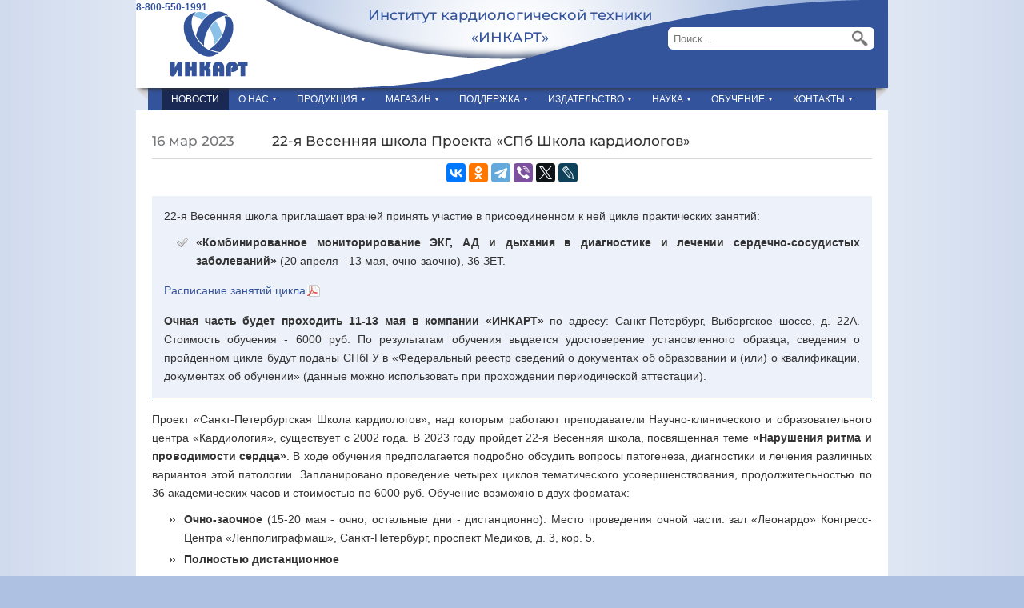

--- FILE ---
content_type: text/html; charset=UTF-8
request_url: https://www.incart.ru/news/22-vesennyaya-shkola-kardiologov/
body_size: 30091
content:
<!DOCTYPE html>
<html dir="ltr" lang="ru">
	<head>
	    <meta name="viewport" content="width=device-width" />
		<meta http-equiv="Content-Type" content="text/html; charset=UTF-8" />
<meta name="description" content="Двадцать вторая Весенняя школа Проекта «Санкт-Петербургская Школа кардиологов» пройдет как в очно-заочном, так и в дистанционном режиме, и будет посвящена диагностике и лечению аритмий." />
<meta name="keywords" content="школа кардиологов 2023, 22 школа кардиологов, 22 весенняя школа кардиологов, 22 весенняя спб школа кардиологов, комбинированное мониторирование обучение 2023" />
<link rel="icon" href="/assets/templates/7in1/favicon.svg" type="image/svg+xml" />
<link rel="shortcut icon" href="/assets/templates/7in1/favicon.ico" type="image/x-icon" />
<link rel="mask-icon" href="/assets/templates/7in1/safari-pinned-tab.svg" color="#5bbad5" />
<link rel="apple-touch-icon" href="/assets/templates/7in1/apple-touch-icon.png" />
<base href="https://www.incart.ru/" />
<title>22-я Весенняя школа Проекта «СПб Школа кардиологов», СПб, 2023 г. - «ИНКАРТ»</title>
<link rel="stylesheet" href="/assets/css/all.css" type="text/css" media="all" />
<link rel="alternate" type="application/rss+xml" title="RSS-лента «ИНКАРТ»" href="feed.rss" />
<script src="/assets/js/script_all_pages.js"></script>
<script src="//yastatic.net/share2/share.js" async="async"></script>
<link rel="stylesheet" href="/assets/components/shopkeeper3/web/css/default/style.css" type="text/css" />
</head>
	<body>
				<div id="wrapper-1" class="pngfix">
			<div id="wrapper-2" class="pngfix">
				<div id="page" class="container_16">
					<div class="clear"></div>
					<div id="top" class="grid_16">
						<div id="logo" class="grid_9 alpha">
	<a href="/" class="pngfix"><img src="/assets/templates/7in1/styles/style2/images/logo_new.png" style="margin-top: 8px; margin-left: 42px; position: relative;" title="На Главную" alt="ИНКАРТ" /></a>	
</div>
						<div id="slogan" class="grid_9">Институт кардиологической техники<br />«ИНКАРТ»</div>
						<!-- end logo slogan -->
						
					<div class="shop-cart-small-tell" data-shopcart="1">
  <!--<div class="shop-cart-head-small">Телефоны</div>-->
  <div class="empty">
      <div class="shop-cart-empty-small"><b><a href="tel:+78005501991">8-800-550-1991</a></b></div>
  </div>
</div>


<div id="search" class="grid_5 alpha prefix_11">
							<form action="searching-results/" method="get">
								<div class="search_box">
									<input id="search_field" name="search" type="text" class="inputbox_focus inputbox pngfix" value="Поиск..." autocomplete="off" />
									<input type="submit" value="" class="search-btn pngfix" />
								</div>
							</form>
						</div>

						<!-- end search -->
                        </div>
					<!-- end top -->
					<div class="clear"></div>
					<div id="dropdown-holder" class="grid_16">
<img class="hypershadow1" src="./assets/templates/7in1/styles/style2/images/ls1.png" alt="" />
<img class="hypershadow2" src="./assets/templates/7in1/styles/style2/images/ls2.png" alt="" />
						<div class="nav_bg pngfix"> 
<ul class="sf-menu"><li class="active_menu"><a href="https://www.incart.ru/" title="Новости" ><span>Новости</span></a></li>
<li><span>О нас</span><ul><li><a href="about/istoriya-cardiotehniki-v-spb/" title="История мониторов «Кардиотехника» в Ленинграде \ Санкт-Петербурге" ><span>Наша история</span></a></li>
<li><a href="about/achievements/" title="История и Достижения" ><span>Достижения</span></a></li>
<li><span>События</span><ul><li><a href="about/events/developments/" title="События и Мероприятия" ><span>Хроника</span></a></li>
<li><a href="about/events/events-galery/06-07-03-2023/" title="Все события" ><span>Все события</span></a></li>
</ul></li>
<li><a href="about/map/" title="География применения наших холтеровских мониторов и прочего оборудования" ><span>География</span></a></li>
<li><a href="about/partners/" title="Наши партнёры" ><span>Партнёры</span></a></li>
</ul></li>
<li><span>Продукция</span><ul><li><span>«Кардиотехника-07»</span><ul><li><a href="production/kt-07/holterovskoe-monitorirovanie-kt-07/" title="Суточные мониторы и регистраторы для холтеровского мониторирования ЭКГ и АД серии «Кардиотехника-07»" ><span>Описание серии</span></a></li>
<li><a href="production/kt-07/kt-07-3-12/" title="Холтер-монитор ЭКГ (КТ-07-3/12)" ><span>Холтер-монитор ЭКГ</span></a></li>
<li><a href="production/kt-07/smad/" title="Суточный монитор артериального давления (СМАД) (КТ-07-АД-1)" ><span>Суточный монитор АД (СМАД)</span></a></li>
<li><a href="production/kt-07/kt-07-ad-3/" title="Комбинированный холтер-монитор ЭКГ+АД (КТ-07-АД-3)" ><span>Комбинированный монитор ЭКГ+АД</span></a></li>
<li><a href="production/kt-07/kt-07-3-12p/" title="Комбинированный холтер-монитор ЭКГ+Дыхание (КТ-07-3/12Р)" ><span>Комбинированный монитор ЭКГ+Дыхание</span></a></li>
<li><a href="production/kt-07/kt-07-ad-3-12p/" title="Полифункциональный холтер-монитор (КТ-07-АД-3/12Р)" ><span>Полифункциональный холтер-монитор</span></a></li>
<li><a href="production/kt-07/kt-07-3/" title="Водонепроницаемый «Телехолтер» (КТ-07-3)" ><span>Водонепроницаемый «Телехолтер»</span></a></li>
<li><a href="production/kt-07/stress/" title="Велоэргометрический комплекс - cтресс-система «Кардиотехника»" ><span>Велоэргометрия</span></a></li>
</ul></li>
<li><a href="production/sakr/" title="Регистраторы «Кардиотехника-САКР»" ><span>«Кардиотехника-САКР»</span></a></li>
<li><a href="production/dekorda-8-m/" title="Многосуточный холтеровский регистратор ЭКГ «Декорда-8»(М)" ><span>«Декорда-8»(М)</span></a></li>
<li><a href="production/kt-ekg-8/" title="Стационарный компьютерный кардиограф высокого разрешения «Кардиотехника-ЭКГ-8»" ><span>Кардиограф</span></a></li>
<li><span>«Кардиотехника-04»</span><ul><li><a href="production/kt-04/monitors-kt-04/" title="Регистраторы серии «Кардиотехника-04»" ><span>Описание серии</span></a></li>
<li><a href="production/kt-04/kt-04-8-m/" title="Полный Холтер «Кардиотехника-04-8(M)»" ><span>Полный Холтер</span></a></li>
<li><a href="production/kt-04/kt-04-3/" title="Мини-Холтер «Кардиотехника-04-3»" ><span>Мини-Холтер</span></a></li>
<li><a href="production/kt-04/kt-04-ad-3-m/" title="Комбинированный монитор ЭКГ и АД «Кардиотехника-04-АД-3(М)»" ><span>Комбинированный монитор ЭКГ и АД</span></a></li>
<li><a href="production/kt-04/kt-04-ad-1/" title="Монитор СМАД «Кардиотехника-04-АД-1»" ><span>СМАД</span></a></li>
<li><a href="production/kt-04/kt-04-3p-m/" title="Кардиореспираторный монитор «Кардиотехника-04-3P(М)»" ><span>Кардиореспираторный монитор</span></a></li>
<li><a href="production/kt-04/kt-04-3p-o/" title="Монитор «Кардиотехника-04-3P(О)»" ><span>Спиро-Холтер</span></a></li>
</ul></li>
<li><span>Расходные материалы</span><ul><li><a href="production/supply/price-lists-accessories/" title="Прайс-листы на аксессуары и расходные материалы" ><span>Прайс-листы</span></a></li>
<li><a href="production/supply/cables/" title="Кабели для электродов «Кардиотехника»" ><span>Кабели для электродов</span></a></li>
<li><a href="production/supply/electrodes/" title="Электроды / одноразовые электроды" ><span>Электроды</span></a></li>
<li><a href="production/supply/sensors/" title="Датчики пульсоксиметрические и тонов Короткова" ><span>Датчики</span></a></li>
<li><a href="production/supply/cuffs/" title="Манжеты компрессионные INCART для измерения АД" ><span>Манжеты</span></a></li>
<li><a href="production/supply/tissue/" title="Одноразовые салфетки для манжет" ><span>Салфетки</span></a></li>
<li><a href="production/supply/cannules/" title="Носовые катетеры (канюли назальные)" ><span>Канюли назальные</span></a></li>
</ul></li>
<li><a href="production/conclusions/" title="Примеры клинических заключений" ><span>Примеры заключений</span></a></li>
<li><a href="production/choice/" title="Рекомендации по выбору оптимальной комплектации холтеровской мониторной системы" ><span>Рекомендации</span></a></li>
<li><a href="production/pc/" title="Характеристики ПК для установки обрабатывающего ПО" ><span>Характеристики ПК</span></a></li>
</ul></li>
<li><span>Магазин</span><ul><li><a href="shop/information/" title="Интернет-магазин" ><span>Информация</span></a></li>
<li><a href="https://accessories.incart.ru/" title="Расходные материалы" target="_blank" ><span>Расходные материалы</span></a></li>
<li><span>Литература</span><ul><li><a href="shop/literature/methodical-literature/" title="Методическая литература" ><span>Методическая литература</span></a></li>
</ul></li>
</ul></li>
<li><span>Поддержка</span><ul><li><a href="support/service/" title="Cервисное обслуживание" ><span>Обслуживание</span></a></li>
<li><a href="support/mediczinskaya-podderzhka/" title="Медицинская поддержка и консультации" ><span>Медицинская поддержка</span></a></li>
<li><a href="support/repairs/" title="Ремонт оборудования" ><span>Ремонт</span></a></li>
<li><span>Вопросы и ответы</span><ul><li><a href="support/faq/questions/" title="Часто задаваемые вопросы" ><span>Частые вопросы</span></a></li>
<li><a href="support/faq/questions-webinar/" title="Вопросы, заданные на цикле вебинаров «Методические секреты холтеровского мониторирования»" ><span>Вопросы с вебинаров</span></a></li>
</ul></li>
<li><a href="support/patient-instruction/" title="Инструкция пациента при проведении мониторирования ЭКГ или ЭКГ+АД" ><span>Инструкция для пациента</span></a></li>
<li><a href="support/external-factors/" title="Влияние внешних техногенных факторов на работоспособность и качество записи наших мониторов" ><span>Влияние внешних факторов</span></a></li>
<li><a href="support/software/" title="Описание работы и обновления программ" ><span>Обновления программ</span></a></li>
<li><span>Телемедицина</span><ul><li><a href="support/telemedicine/remote-transcribing/" title="Дистанционная расшифровка холтеровских записей" ><span>Дистанционная расшифровка</span></a></li>
</ul></li>
</ul></li>
<li><span>Издательство</span><ul><li><a href="publish/publisher/" title="Издательство ИНКАРТ" ><span>Издательство ИНКАРТ</span></a></li>
<li><a href="publish/learning-aids/" title="Методические материалы" ><span>Методические материалы</span></a></li>
</ul></li>
<li><span>Наука</span><ul><li><a href="science/research/" title="Научные исследования, проведенные с использованием холтеровской системы «Кардиотехника»" ><span>Научные исследования</span></a></li>
<li><a href="science/ktres3/" title="Результаты тестирования программы «KTResult 3» на базах аритмий в соответствии с ГОСТ 50267.47-2004 (МЭК 60601-2-47-2001)" ><span>Результаты тестирования «KTResult 3»</span></a></li>
<li><a href="science/ktres2/" title="Результаты тестирования программы «KTResult 2» на базах аритмий в соответствии с ГОСТ 50267.47-2004 (МЭК 60601-2-47-2001)" ><span>Результаты тестирования «KTResult 2»</span></a></li>
</ul></li>
<li><span>Обучение</span><ul><li><span>Обучение в ИНКАРТ</span><ul><li><a href="education/incart-education/holter-monitoring-course/" title="Курс по холтеровскому мониторированию" ><span>Курс по ХМ</span></a></li>
<li><a href="news/courses18/" title="Ближайшие курсы" ><span>Ближайшие курсы</span></a></li>
<li><a href="education/incart-education/cycle-galery/2025/" title="Обучение - «Холтеровское мониторирование ЭКГ и АД»" ><span>Фотогалерея</span></a></li>
</ul></li>
<li><span>Самостоятельное обучение</span><ul><li><a href="education/online-materials/vvedenie-v-rabotu-s-kompleksom-cardiotehnika/" title="Видеокурс «Введение в работу с комплексом «Кардиотехника»" ><span>Видеокурс «Введение в работу»</span></a></li>
<li><a href="education/online-materials/uglublennyie-aspektyi-rabotyi-s-kompleksom-cardiotehnika/" title="Углубленные аспекты работы с комплексом «Кардиотехника»" ><span>Видео по углубленным аспектам</span></a></li>
<li><a href="publish/learning-aids/" title="Методические материалы" ><span>Методические материалы</span></a></li>
<li><a href="education/online-materials/free-education/" title="Самостоятельное обучение" ><span>Самостоятельное обучение</span></a></li>
</ul></li>
</ul></li>
<li><span>Контакты</span><ul><li><a href="contacts/contact/" title="Контактная информация" ><span>Инкарт</span></a></li>
<li><span>Представители</span><ul><li><a href="contacts/agent/complexes/" title="Региональные представители: комплексы" ><span>Заказать комплексы</span></a></li>
<li><a href="contacts/agent/consumables/" title="Региональные представители: расходные материалы" ><span>Заказать расх. материалы</span></a></li>
</ul></li>
</ul></li>
</ul>
						</div>
					</div>
					<!-- end dropdown-holder -->
					<div class="clear"></div>
					<div class="clear"></div>
					<div id="page_container" class="grid_16">
						<div id="container_bkgnd_btm" class="grid_16 alpha omega pngfix">
							<div id="post_content" class="news_home_new">
								<div class="post-573 post hentry category-latest-news tag-tag3 tag-tag5 tag-tag7" id="post-573">
									<div class="post-top">

										<div class="post-date-new">
											<span class="day1">16</span>
                                            <span class="month1">мар</span>
											<span class="year1">2023</span>
										</div>
<h1 class="post-top-home-new">22-я Весенняя школа Проекта «СПб Школа кардиологов»</h1>
									</div>


									<div class="entry news_text">

<div style="text-align: center;" class="ya-share2" data-services="vkontakte,odnoklassniki,telegram,viber,twitter,lj"></div>

									
<p><img class="alignleft" title="" src="" alt="" width="" height="" /></p>
<div style="margin-bottom: 10px; padding: 9px 15px 5px; background-color: #edf1fa; border-bottom: 1px solid #33539c;">
<p style="text-align: justify;">22-я Весенняя школа приглашает врачей принять участие в присоединенном к ней цикле практических занятий:</p>
<ul class="list-2" style="text-align: justify;">
<li><strong>«Комбинированное мониторирование ЭКГ, АД и дыхания в диагностике и лечении сердечно-сосудистых заболеваний» </strong>(20 апреля - 13 мая, очно-заочно), 36 ЗЕТ.</li>
</ul>
<p><a href="assets/pdf/news/program_comb_mon_ecg_2023.pdf" target="_blank">Расписание занятий цикла</a></p>
<p style="text-align: justify;"><strong>Очная часть будет проходить 11-13 мая в компании «ИНКАРТ»</strong> по адресу: Санкт-Петербург, Выборгское шоссе, д. 22А. Стоимость обучения - 6000 руб. По результатам обучения выдается удостоверение установленного образца, сведения о пройденном цикле будут поданы СПбГУ в «Федеральный реестр сведений о документах об образовании и (или) о квалификации, документах об обучении» (данные можно использовать при прохождении периодической аттестации).</p>
</div>
<p style="text-align: justify;">Проект «Санкт-Петербургская Школа кардиологов», над которым работают преподаватели Научно-клинического и образовательного центра «Кардиология», существует с 2002 года. В 2023 году пройдет 22-я Весенняя школа, посвященная теме <strong>«Нарушения ритма и проводимости сердца»</strong>. В ходе обучения предполагается подробно обсудить вопросы патогенеза, диагностики и лечения различных вариантов этой патологии. Запланировано проведение четырех циклов тематического усовершенствования, продолжительностью по 36 академических часов и стоимостью по 6000 руб. Обучение возможно в двух форматах:</p>
<ul class="list-9" style="text-align: justify;">
<li><strong>Очно-заочное</strong> (15-20 мая - очно, остальные дни - дистанционно). Место проведения очной части: зал «Леонардо» Конгресс-Центра «Ленполиграфмаш», Санкт-Петербург, проспект Медиков, д. 3, кор. 5.</li>
<li><strong>Полностью дистанционное</strong></li>
</ul>
<p><a href="assets/pdf/news/letter_22_spr_sc.pdf" target="_blank">Информационное письмо</a></p>
<p><a href="assets/pdf/news/program_22_spr_sc_1.pdf" target="_blank">Программа очной части</a></p>
<h2>Циклы практических занятий (36 часов):</h2>
<ul class="list-2" style="text-align: justify;">
<li><strong>«Анализ данных холтеровского мониторирования ЭКГ у больных с фибрилляцией и трепетанием предсердий»</strong> (5-22 мая, очно-заочно или дистанционно), 36 ЗЕТ.</li>
<li><strong>«Анализ данных холтеровского мониторирования ЭКГ у больных с брадиаритмиями и блокадами сердца»</strong> (12-24 мая, очно-заочно или дистанционно), 36 ЗЕТ.</li>
</ul>
<h2>«Лекционные» циклы (36 часов):</h2>
<ul class="list-2" style="text-align: justify;">
<li><strong>«Наджелудочковые аритмии: диагностика и лечение»</strong> (10-20 мая, очно-заочно или дистанционно), 36 ЗЕТ.</li>
<li><strong>«Диагностика и лечение желудочковых аритмий, профилактика внезапной сердечной смерти»</strong> (10-20 мая, очно-заочно или дистанционно), 36 ЗЕТ.</li>
</ul>
<p class="info" style="text-align: justify;">Для участия в работе Школы <strong>требуется <a href="https://forms.gle/F5cc8CXJ5GgLzVwJ9" target="_blank">подать заявку</a></strong> на нужную программу.</p>
<p style="text-align: justify;">Для зачисления на программы обучения нужно не позднее, чем <strong>за 10 дней</strong> до начала занятий предоставить все необходимые документы, включая оригинал договора и документ об оплате обучения.</p>
<p style="text-align: justify;"><strong>Для участников очной части Школы планируется проведение консультаций</strong> по анализу данных присланных записей холтеровского мониторирования, электрокардиограмм, а также разбор клинических ситуаций и определение лечебной тактики на основании копий медицинских документов. Для получения консультации по анализу данных ХМ, необходимо заранее прислать исходный файл мониторирования, выполненного на системе «Кардиотехника», и сформулировать конкретные вопросы. Возможны консультации и по заключениям мониторирования, выполненного на других системах. Для клинических консультаций необходимо присылать сканы медицинских документов и сформулированные вопросы. Обращайте внимание на качество пересылаемых документов и электрокардиограмм! Материалы нужно присылать на e-mail: <a href="mailto:mikhmed@mail.ru">mikhmed@mail.ru</a>. Планируется, что консультации будут проводить проф. Ю.В. Шубик, д.м.н. М.М. Медведев, Л.М. Тихановская и А.Е. Ривин.</p>
<p style="text-align: justify;">К некоторым материалам Школы можно получить <strong>бесплатный свободный доступ</strong>. Для этого нужно выбрать программу «Мне нужны только знания...» в заявке. Этот вариант обучения не предполагает получения каких-либо документов или баллов НМО, поэтому получение заявки не подтверждается и документы от заявителей не требуются. 15 мая 2023 года всем подавшим заявки на свободное посещение Школы будет направлено письмо со ссылкой на материалы обучения.</p>
<p id="upd1"><strong>UPD!</strong></p>
<p style="text-align: justify;">Очная часть 22-й Весенней школы Проекта «Санкт-Петербургская Школа кардиологов» завершена, <strong>большая часть контента выложена в виде видеозаписей и PDF-файлов на <a href="http://edu.qrs.ru/22-vesennyaya-shkola/" rel="nofollow" target="_blank">странице Школы</a></strong>. Для изучения учебных материалов требуется подтвердить, что Вы врач. Страница Школы будет доступна до 31 августа 2023 года.</p>
<p style="text-align: right;">Дополнительная информация: <a href="http://forum.qrs.ru/index.php?showtopic=791" target="_blank">Аритмологический форум</a>;<br /> НКиОЦ «Кардиология», тел/факс (812) 230-67-60, тел. (812) 943-15-97<br /> <a href="mailto:corfpk7val@yandex.ru">corfpk7val@yandex.ru</a> (Шурыгина Валерия Дорофеевна)</p>
<div class="back_news"><a href="javascript:history.back()" title="Вернуться на предыдущую страницу" >&laquo; назад</a></div>										
</div>
</div>
							</div>
							<!-- end post_content -->
						</div>
						<!-- end container_bkgnd_btm -->
					</div>
					<!-- end page_container -->
					<div class="clear"></div>
					<!-- Yandex.Metrika counter -->
<script type="text/javascript" >
   (function(m,e,t,r,i,k,a){m[i]=m[i]||function(){(m[i].a=m[i].a||[]).push(arguments)};
   m[i].l=1*new Date();k=e.createElement(t),a=e.getElementsByTagName(t)[0],k.async=1,k.src=r,a.parentNode.insertBefore(k,a)})
   (window, document, "script", "https://mc.yandex.ru/metrika/tag.js", "ym");

   ym(33170133, "init", {
        clickmap:true,
        trackLinks:true,
        accurateTrackBounce:true,
        webvisor:true
   });
</script>
<noscript><div><img src="https://mc.yandex.ru/watch/33170133" style="position:absolute; left:-9999px;" alt="" /></div></noscript>
<!-- /Yandex.Metrika counter -->

<!-- Global site tag (gtag.js) - Google Analytics -->
<script async src="https://www.googletagmanager.com/gtag/js?id=UA-71332697-1"></script>
<script>
  window.dataLayer = window.dataLayer || [];
  function gtag(){dataLayer.push(arguments);}
  gtag('js', new Date());

  gtag('config', 'UA-71332697-1');
  gtag('config', 'AW-993360661');
</script>

<a id="gotop" class="scrollTop" href="#" onclick="top.goTop(); return false;"></a>
<!--<a href="#top" id='vverh'>^ Наверх</a>--><div class="clear"></div>
					<div id="footer" class="grid_16 pngfix">
						<div id="footer_text" class="grid_14 alpha">	
							<p>© <strong>"ИНКАРТ"</strong>, 1993 - 2025</p>
							<p class="city"><a class="policy1" href="/assets/pdf/policy/privacy.pdf" target="_blank">Политика конфиденциальности</a> | <a class="policy1" href="/assets/pdf/policy/terms.pdf" target="_blank">Пользовательское соглашение</a></p>
						</div>
						<div id="footer_social" class="grid_2 omega">
							<p class="foot1">

								<!--<span><a href="feed.rss" title="RSS" target="_blank"><img src="./assets/templates/7in1/styles/common-images/rss.png" alt="rss" /></a></span>-->
								<span><a href="contacts#mail" title="E-mail"><img src="./assets/templates/7in1/styles/common-images/email.png" alt="email" /></a></span>

							</p>
						</div>
					</div>
					<div class="clear"></div>
					<!--<script type="text/javascript" src="/assets/templates/7in1/scripts/prettyphoto/custom_params_9bc22cbd.js"></script>-->
				</div>
				<!-- end page -->
			</div>
			<!-- end wrapper-2 -->
		</div>
		<!-- end wrapper-1 -->
<script type="text/javascript" src="/assets/components/shopkeeper3/web/js/jquery-3.1.1.min.js"></script>
<script type="text/javascript" src="/assets/components/shopkeeper3/web/js/lang/ru.js?v=3.2.7pl3"></script>
<script type="text/javascript" src="/assets/components/shopkeeper3/web/js/shopkeeper.js?v=3.2.7pl3"></script>
	<script type="text/javascript">
        SHK.data = {"price_total":"0.00","items_total":0,"items_unique_total":0,"delivery_price":0,"delivery_name":"","ids":[]};
        jQuery(document).ready(function(){
            SHK.init( {"prodCont":"div.shk-item","site_base_url":"\/","counterField":false,"counterFieldCart":true,"changePrice":"1","flyToCart":"helper","noLoader":false,"allowFloatCount":false,"animCart":true,"goToOrderFormPage":false,"orderFormPageUrl":"\/oformlenie\/","debug":false} );
        });
	</script>

</body>
</html>


--- FILE ---
content_type: text/css
request_url: https://www.incart.ru/assets/css/all.css
body_size: 184516
content:
@media screen and (max-width: 600px){
.category-latest-news{padding-top:1.5em;}
.post-top .post-date-new{font-size:2.6em;line-height:1.5;width:140px;}
.post-top .post-top-home-new{font-size:2.6em;line-height:1.5;width:740px;}
.post-top .post-top-home-arch{font-size:2.6em;line-height:1.5;width:550px;}
h1.archiv, h1.news_congr{font-size:2.6em;line-height:1.5;}
.category-latest-news div.entry{font-size:2.5em;line-height:1.5;}
div.news_text, div.article_text{font-size:2.5em;line-height:1.5;}
table.nkioc{font-size:0.85em;line-height:1.5;}
div.news_text h2{font-size:1.01em;}
div.wp-pagenavi{font-size:2.5em;padding-top:1.5em;}
/*.news_text h2{font-size:2.7em;}
.news_text p{font-size:2.5em;}
.news_text ul li{font-size:2.5em;}
.news_text div.back_news{font-size:2.5em;}*/
h1.h1-video-hm{font-size:2.6em;line-height:1.5;}
h2.h1-video-hm{font-size:2.58em;line-height:1.5;}
p.nmlec-descr{font-size:2.5em;line-height:1.5;}
p.nmlec{font-size:2.51em;line-height:1.5;}
p.nmlec-click-in{font-size:2.5em;}
p.choos_video{font-size:2.6em;font-weight:bold;}
.plus,.minus{width:100px;height:100px;}
.picture1,.js-open-box{width:160px;height:100px;}
.picture1 span, div.choos_video_img p{font-size:2.3em;line-height:1.5;}
div.subscription1{font-size:2.5em;line-height:1.5;}
div.subscription1 .inp-text{font-size:1em;height:2em;width:600px;}
div.subscription1 .inp-check{font-size:1em;height:1em;width:1em;}
div.subscription1 .block-policy{padding-top:1em;}
div.subscription1 .error-block{font-size:0.8em;}
div.subscription1 .table-but{margin-bottom:1.3em;}
div.subscription1 button{font-size:1em;}}
@media screen and (min-width: 601px){
.post-top .post-date-new{font-size:17px;width:130px;}
.post-top .post-top-home-new{width:750px;}	
.post-top .post-top-home-arch{width:560px;}
h1.h1-video-hm{font-size:20px;}
h2.h1-video-hm{font-size:17px;}
p.nmlec{font-size:1.1em;}
p.choos_video{font-size:17px;}
.plus,.minus{width:64px;height:64px;}
.picture1,.js-open-box{width:100px;height:64px;}
div.subscription1 .label-mail{font-size:14px;}
div.subscription1 .inp-text{font-size:14px;height:30px;width:250px;}
div.subscription1 .inp-check{font-size:14px;}
div.subscription1 .table-but{margin-bottom:0;}
div.subscription1 button{font-size:16px;}}
@font-face {
  font-family: 'Montserrat';
  src: url('/fonts/montserrat/static/Montserrat-Medium.woff2') format('woff2');
  font-weight:500;
  font-style:normal;
  font-display:swap;
}
@font-face {
  font-family: 'Montserrat';
  src: url('/fonts/montserrat/static/Montserrat-SemiBold.woff2') format('woff2');
  font-weight:600;
  font-style:normal;
  font-display:swap;
}
article,aside,details,figcaption,figure,footer,header,hgroup,nav,section{display:block;}
audio:not([controls]){display:none;}
/*a:focus{outline:thin dotted #333;outline:5px auto -webkit-focus-ring-color;outline-offset:-2px;}*/
a:hover,a:active{outline:0;}
sub,sup{position:relative;font-size:75%;line-height:0;vertical-align:baseline;}
sup{top:-0.5em;}
sub{bottom:-0.25em;}
#map_canvas img{max-width:none;}
button::-moz-focus-inner,input::-moz-focus-inner{padding:0;border:0;}
input[type="search"]{-webkit-box-sizing:content-box;-moz-box-sizing:content-box;box-sizing:content-box;-webkit-appearance:textfield;}
input[type="search"]::-webkit-search-decoration,input[type="search"]::-webkit-search-cancel-button{-webkit-appearance:none;}
.clearfix{*zoom:1;}.clearfix:before,.clearfix:after{display:table;content:"";line-height:0;}
.clearfix:after{clear:both;}
.hide-text{font:0/0 a;color:transparent;text-shadow:none;background-color:transparent;border:0;}
.input-block-level{display:block;width:100%;min-height:30px;-webkit-box-sizing:border-box;-moz-box-sizing:border-box;box-sizing:border-box;}
.img-rounded{-webkit-border-radius:6px;-moz-border-radius:6px;border-radius:6px;}
.img-polaroid{padding:4px;background-color:#fff;border:1px solid #ccc;border:1px solid rgba(0, 0, 0, 0.2);-webkit-box-shadow:0 1px 3px rgba(0, 0, 0, 0.1);-moz-box-shadow:0 1px 3px rgba(0, 0, 0, 0.1);box-shadow:0 1px 3px rgba(0, 0, 0, 0.1);}
.img-circle{-webkit-border-radius:500px;-moz-border-radius:500px;border-radius:500px;}
.row{margin-left:-20px;*zoom:1;}.row:before,.row:after{display:table;content:"";line-height:0;}
.row:after{clear:both;}
[class*="span"]{float:left;min-height:1px;margin-left:20px;}
.container,.navbar-static-top .container,.navbar-fixed-top .container,.navbar-fixed-bottom .container{width:940px;}
.span12{width:940px;}
.span11{width:860px;}
.span10{width:780px;}
.span9{width:700px;}
.span8{width:620px;}
.span7{width:540px;}
.span6{width:460px;}
.span5{width:380px;}
.span4{width:300px;}
.span3{width:220px;}
.span2{width:140px;}
.span1{width:60px;}
.offset12{margin-left:980px;}
.offset11{margin-left:900px;}
.offset10{margin-left:820px;}
.offset9{margin-left:740px;}
.offset8{margin-left:660px;}
.offset7{margin-left:580px;}
.offset6{margin-left:500px;}
.offset5{margin-left:420px;}
.offset4{margin-left:340px;}
.offset3{margin-left:260px;}
.offset2{margin-left:180px;}
.offset1{margin-left:100px;}
.row-fluid{width:100%;*zoom:1;}.row-fluid:before,.row-fluid:after{display:table;content:"";line-height:0;}
.row-fluid:after{clear:both;}
.row-fluid [class*="span"]{display:block;width:100%;min-height:30px;-webkit-box-sizing:border-box;-moz-box-sizing:border-box;box-sizing:border-box;float:left;margin-left:2.127659574468085%;*margin-left:2.074468085106383%;}
.row-fluid [class*="span"]:first-child{margin-left:0;}
.row-fluid .span12{width:100%;*width:99.94680851063829%;}
.row-fluid .span11{width:91.48936170212765%;*width:91.43617021276594%;}
.row-fluid .span10{width:82.97872340425532%;*width:82.92553191489361%;}
.row-fluid .span9{width:74.46808510638297%;*width:74.41489361702126%;}
.row-fluid .span8{width:65.95744680851064%;*width:65.90425531914893%;}
.row-fluid .span7{width:57.44680851063829%;*width:57.39361702127659%;}
.row-fluid .span6{width:48.93617021276595%;*width:48.88297872340425%;}
.row-fluid .span5{width:40.42553191489362%;*width:40.37234042553192%;}
.row-fluid .span4{width:31.914893617021278%;*width:31.861702127659576%;}
.row-fluid .span3{width:23.404255319148934%;*width:23.351063829787233%;}
.row-fluid .span2{width:14.893617021276595%;*width:14.840425531914894%;}
.row-fluid .span1{width:6.382978723404255%;*width:6.329787234042553%;}
.row-fluid .offset12{margin-left:104.25531914893617%;*margin-left:104.14893617021275%;}
.row-fluid .offset12:first-child{margin-left:102.12765957446808%;*margin-left:102.02127659574467%;}
.row-fluid .offset11{margin-left:95.74468085106382%;*margin-left:95.6382978723404%;}
.row-fluid .offset11:first-child{margin-left:93.61702127659574%;*margin-left:93.51063829787232%;}
.row-fluid .offset10{margin-left:87.23404255319149%;*margin-left:87.12765957446807%;}
.row-fluid .offset10:first-child{margin-left:85.1063829787234%;*margin-left:84.99999999999999%;}
.row-fluid .offset9{margin-left:78.72340425531914%;*margin-left:78.61702127659572%;}
.row-fluid .offset9:first-child{margin-left:76.59574468085106%;*margin-left:76.48936170212764%;}
.row-fluid .offset8{margin-left:70.2127659574468%;*margin-left:70.10638297872339%;}
.row-fluid .offset8:first-child{margin-left:68.08510638297872%;*margin-left:67.9787234042553%;}
.row-fluid .offset7{margin-left:61.70212765957446%;*margin-left:61.59574468085106%;}
.row-fluid .offset7:first-child{margin-left:59.574468085106375%;*margin-left:59.46808510638297%;}
.row-fluid .offset6{margin-left:53.191489361702125%;*margin-left:53.085106382978715%;}
.row-fluid .offset6:first-child{margin-left:51.063829787234035%;*margin-left:50.95744680851063%;}
.row-fluid .offset5{margin-left:44.68085106382979%;*margin-left:44.57446808510638%;}
.row-fluid .offset5:first-child{margin-left:42.5531914893617%;*margin-left:42.4468085106383%;}
.row-fluid .offset4{margin-left:36.170212765957444%;*margin-left:36.06382978723405%;}
.row-fluid .offset4:first-child{margin-left:34.04255319148936%;*margin-left:33.93617021276596%;}
.row-fluid .offset3{margin-left:27.659574468085104%;*margin-left:27.5531914893617%;}
.row-fluid .offset3:first-child{margin-left:25.53191489361702%;*margin-left:25.425531914893618%;}
.row-fluid .offset2{margin-left:19.148936170212764%;*margin-left:19.04255319148936%;}
.row-fluid .offset2:first-child{margin-left:17.02127659574468%;*margin-left:16.914893617021278%;}
.row-fluid .offset1{margin-left:10.638297872340425%;*margin-left:10.53191489361702%;}
.row-fluid .offset1:first-child{margin-left:8.51063829787234%;*margin-left:8.404255319148938%;}
[class*="span"].hide,.row-fluid [class*="span"].hide{display:none;}
[class*="span"].pull-right,.row-fluid [class*="span"].pull-right{float:right;}
.container{margin-right:auto;margin-left:auto;*zoom:1;}.container:before,.container:after{display:table;content:"";line-height:0;}
.container:after{clear:both;}
.container-fluid{padding-right:20px;padding-left:20px;*zoom:1;}.container-fluid:before,.container-fluid:after{display:table;content:"";line-height:0;}
.container-fluid:after{clear:both;}
.lead{margin-bottom:20px;font-size:21px;font-weight:200;line-height:30px;}
.muted{color:#999999;}
.text-warning{color:#126b9e;}
.text-error{color:#bd4247;}
.text-info{color:#817b58;}
.text-success{color:#669533;}
.page-header{padding-bottom:9px;margin:20px 0 30px;border-bottom:1px solid #f5f5f5;}
ul.unstyled,ol.unstyled{margin-left:0;list-style:none;}
dl{margin-bottom:20px;}
dt,dd{line-height:20px;}
dt{font-weight:bold;}
dd{margin-left:10px;}
.dl-horizontal{*zoom:1;}.dl-horizontal:before,.dl-horizontal:after{display:table;content:"";line-height:0;}
.dl-horizontal:after{clear:both;}
.dl-horizontal dt{float:left;width:160px;clear:left;text-align:right;overflow:hidden;text-overflow:ellipsis;white-space:nowrap;}
.dl-horizontal dd{margin-left:180px;}
hr{margin:20px 0;border:0;border-top:1px solid #f5f5f5;border-bottom:1px solid #ffffff;}
abbr[title]{cursor:help;border-bottom:1px dotted #999999;}
abbr.initialism{font-size:90%;text-transform:uppercase;}
blockquote{padding:0 0 0 15px;margin:0 0 20px;border-left:5px solid #f5f5f5;}blockquote p{margin-bottom:0;font-size:16px;font-weight:300;line-height:25px;}
blockquote small{display:block;line-height:20px;color:#999999;}blockquote small:before{content:'\2014 \00A0';}
blockquote.pull-right{float:right;padding-right:15px;padding-left:0;border-right:5px solid #f5f5f5;border-left:0;}blockquote.pull-right p,blockquote.pull-right small{text-align:right;}
blockquote.pull-right small:before{content:'';}
blockquote.pull-right small:after{content:'\00A0 \2014';}
q:before,q:after,blockquote:before,blockquote:after{content:"";}
address{display:block;margin-bottom:20px;font-style:normal;line-height:20px;}
code,pre{padding:0 3px 2px;font-family:Menlo,Monaco,Consolas,"Courier New",monospace;font-size:12px;color:#333333;-webkit-border-radius:3px;-moz-border-radius:3px;border-radius:3px;}
code{padding:2px 4px;color:#d14;background-color:#f7f7f9;border:1px solid #e1e1e8;}
pre{display:block;padding:9.5px;margin:0 0 10px;font-size:13px;line-height:20px;word-break:break-all;word-wrap:break-word;white-space:pre;white-space:pre-wrap;background-color:#f5f5f5;border:1px solid #ccc;border:1px solid rgba(0, 0, 0, 0.15);-webkit-border-radius:4px;-moz-border-radius:4px;border-radius:4px;}pre.prettyprint{margin-bottom:20px;}
pre code{padding:0;color:inherit;background-color:transparent;border:0;}
.pre-scrollable{max-height:340px;overflow-y:scroll;}
fieldset{padding:0;margin:0;border:0;}
legend{display:block;width:100%;padding:0;margin-bottom:20px;font-size:21px;line-height:40px;color:#333333;border:0;border-bottom:1px solid #e5e5e5;}legend small{font-size:15px;color:#999999;}
input[type="radio"],input[type="checkbox"]{margin:4px 0 0;*margin-top:0;margin-top:1px \9;line-height:normal;cursor:pointer;}
select{width:220px;border:1px solid #cccccc;background-color:#ffffff;}
select[multiple],select[size]{height:auto;}
select:focus,input[type="file"]:focus,input[type="radio"]:focus,input[type="checkbox"]:focus{outline:thin dotted #333;outline:5px auto -webkit-focus-ring-color;outline-offset:-2px;}
.uneditable-input,.uneditable-textarea{color:#999999;background-color:#fcfcfc;border-color:#cccccc;-webkit-box-shadow:inset 0 1px 2px rgba(0, 0, 0, 0.025);-moz-box-shadow:inset 0 1px 2px rgba(0, 0, 0, 0.025);box-shadow:inset 0 1px 2px rgba(0, 0, 0, 0.025);cursor:not-allowed;}
.uneditable-input{overflow:hidden;white-space:nowrap;}
.uneditable-textarea{width:auto;height:auto;}
input:-moz-placeholder,textarea:-moz-placeholder{color:#999999;}
input:-ms-input-placeholder,textarea:-ms-input-placeholder{color:#999999;}
input::-webkit-input-placeholder,textarea::-webkit-input-placeholder{color:#999999;}
.radio,.checkbox{min-height:18px;padding-left:18px;}
.radio input[type="radio"],.checkbox input[type="checkbox"]{float:left;margin-left:-18px;}
.controls>.radio:first-child,.controls>.checkbox:first-child{padding-top:5px;}
.radio.inline,.checkbox.inline{display:inline-block;padding-top:5px;margin-bottom:0;vertical-align:middle;}
.radio.inline+.radio.inline,.checkbox.inline+.checkbox.inline{margin-left:10px;}
.input-mini{width:60px;}
.input-small{width:90px;}
.input-medium{width:150px;}
.input-large{width:210px;}
.input-xlarge{width:270px;}
.input-xxlarge{width:530px;}
input[class*="span"],select[class*="span"],textarea[class*="span"],.uneditable-input[class*="span"],.row-fluid input[class*="span"],.row-fluid select[class*="span"],.row-fluid textarea[class*="span"],.row-fluid .uneditable-input[class*="span"]{float:none;margin-left:0;}
.input-append input[class*="span"],.input-append .uneditable-input[class*="span"],.input-prepend input[class*="span"],.input-prepend .uneditable-input[class*="span"],.row-fluid input[class*="span"],.row-fluid select[class*="span"],.row-fluid textarea[class*="span"],.row-fluid .uneditable-input[class*="span"],.row-fluid .input-prepend [class*="span"],.row-fluid .input-append [class*="span"]{display:inline-block;}
.controls-row [class*="span"]+[class*="span"]{margin-left:20px;}
input.span12, textarea.span12, .uneditable-input.span12{width:926px;}
input.span11, textarea.span11, .uneditable-input.span11{width:846px;}
input.span10, textarea.span10, .uneditable-input.span10{width:766px;}
input.span9, textarea.span9, .uneditable-input.span9{width:686px;}
input.span8, textarea.span8, .uneditable-input.span8{width:606px;}
input.span7, textarea.span7, .uneditable-input.span7{width:526px;}
input.span6, textarea.span6, .uneditable-input.span6{width:446px;}
input.span5, textarea.span5, .uneditable-input.span5{width:366px;}
input.span4, textarea.span4, .uneditable-input.span4{width:286px;}
input.span3, textarea.span3, .uneditable-input.span3{width:206px;}
input.span2, textarea.span2, .uneditable-input.span2{width:126px;}
input.span1, textarea.span1, .uneditable-input.span1{width:46px;}
.controls-row{*zoom:1;}.controls-row:before,.controls-row:after{display:table;content:"";line-height:0;}
.controls-row:after{clear:both;}
.controls-row [class*="span"]{float:left;}
input[disabled],select[disabled],textarea[disabled],input[readonly],select[readonly],textarea[readonly]{cursor:not-allowed;background-color:#f5f5f5;}
input[type="radio"][disabled],input[type="checkbox"][disabled],input[type="radio"][readonly],input[type="checkbox"][readonly]{background-color:transparent;}
.control-group.warning>label,.control-group.warning .help-block,.control-group.warning .help-inline{color:#126b9e;}
.control-group.warning .checkbox,.control-group.warning .radio,.control-group.warning input,.control-group.warning select,.control-group.warning textarea{color:#126b9e;}
.control-group.warning input,.control-group.warning select,.control-group.warning textarea{border-color:#126b9e;-webkit-box-shadow:inset 0 1px 1px rgba(0, 0, 0, 0.075);-moz-box-shadow:inset 0 1px 1px rgba(0, 0, 0, 0.075);box-shadow:inset 0 1px 1px rgba(0, 0, 0, 0.075);}.control-group.warning input:focus,.control-group.warning select:focus,.control-group.warning textarea:focus{border-color:#0d4c70;-webkit-box-shadow:inset 0 1px 1px rgba(0, 0, 0, 0.075), 0 0 6px #2fa4e7;-moz-box-shadow:inset 0 1px 1px rgba(0, 0, 0, 0.075), 0 0 6px #2fa4e7;box-shadow:inset 0 1px 1px rgba(0, 0, 0, 0.075), 0 0 6px #2fa4e7;}
.control-group.warning .input-prepend .add-on,.control-group.warning .input-append .add-on{color:#126b9e;background-color:#8accf2;border-color:#126b9e;}
.control-group.error>label,.control-group.error .help-block,.control-group.error .help-inline{color:#bd4247;}
.control-group.error .checkbox,.control-group.error .radio,.control-group.error input,.control-group.error select,.control-group.error textarea{color:#bd4247;}
.control-group.error input,.control-group.error select,.control-group.error textarea{border-color:#bd4247;-webkit-box-shadow:inset 0 1px 1px rgba(0, 0, 0, 0.075);-moz-box-shadow:inset 0 1px 1px rgba(0, 0, 0, 0.075);box-shadow:inset 0 1px 1px rgba(0, 0, 0, 0.075);}.control-group.error input:focus,.control-group.error select:focus,.control-group.error textarea:focus{border-color:#983538;-webkit-box-shadow:inset 0 1px 1px rgba(0, 0, 0, 0.075), 0 0 6px #d88e90;-moz-box-shadow:inset 0 1px 1px rgba(0, 0, 0, 0.075), 0 0 6px #d88e90;box-shadow:inset 0 1px 1px rgba(0, 0, 0, 0.075), 0 0 6px #d88e90;}
.control-group.error .input-prepend .add-on,.control-group.error .input-append .add-on{color:#bd4247;background-color:#eddbe3;border-color:#bd4247;}
.control-group.success>label,.control-group.success .help-block,.control-group.success .help-inline{color:#669533;}
.control-group.success .checkbox,.control-group.success .radio,.control-group.success input,.control-group.success select,.control-group.success textarea{color:#669533;}
.control-group.success input,.control-group.success select,.control-group.success textarea{border-color:#669533;-webkit-box-shadow:inset 0 1px 1px rgba(0, 0, 0, 0.075);-moz-box-shadow:inset 0 1px 1px rgba(0, 0, 0, 0.075);box-shadow:inset 0 1px 1px rgba(0, 0, 0, 0.075);}.control-group.success input:focus,.control-group.success select:focus,.control-group.success textarea:focus{border-color:#4c6f26;-webkit-box-shadow:inset 0 1px 1px rgba(0, 0, 0, 0.075), 0 0 6px #99ca63;-moz-box-shadow:inset 0 1px 1px rgba(0, 0, 0, 0.075), 0 0 6px #99ca63;box-shadow:inset 0 1px 1px rgba(0, 0, 0, 0.075), 0 0 6px #99ca63;}
.control-group.success .input-prepend .add-on,.control-group.success .input-append .add-on{color:#669533;background-color:#ccddbb;border-color:#669533;}
.control-group.info>label,.control-group.info .help-block,.control-group.info .help-inline{color:#817b58;}
.control-group.info .checkbox,.control-group.info .radio,.control-group.info input,.control-group.info select,.control-group.info textarea{color:#817b58;}
.control-group.info input,.control-group.info select,.control-group.info textarea{border-color:#817b58;-webkit-box-shadow:inset 0 1px 1px rgba(0, 0, 0, 0.075);-moz-box-shadow:inset 0 1px 1px rgba(0, 0, 0, 0.075);box-shadow:inset 0 1px 1px rgba(0, 0, 0, 0.075);}.control-group.info input:focus,.control-group.info select:focus,.control-group.info textarea:focus{border-color:#625e43;-webkit-box-shadow:inset 0 1px 1px rgba(0, 0, 0, 0.075), 0 0 6px #b1ad8d;-moz-box-shadow:inset 0 1px 1px rgba(0, 0, 0, 0.075), 0 0 6px #b1ad8d;box-shadow:inset 0 1px 1px rgba(0, 0, 0, 0.075), 0 0 6px #b1ad8d;}
.control-group.info .input-prepend .add-on,.control-group.info .input-append .add-on{color:#817b58;background-color:#a7dff1;border-color:#817b58;}
input:focus:required:invalid,textarea:focus:required:invalid,select:focus:required:invalid{color:#b94a48;border-color:#ee5f5b;}input:focus:required:invalid:focus,textarea:focus:required:invalid:focus,select:focus:required:invalid:focus{border-color:#e9322d;-webkit-box-shadow:0 0 6px #f8b9b7;-moz-box-shadow:0 0 6px #f8b9b7;box-shadow:0 0 6px #f8b9b7;}
.form-actions{padding:19px 20px 20px;margin-top:20px;margin-bottom:20px;background-color:#f5f5f5;border-top:1px solid #e5e5e5;*zoom:1;}.form-actions:before,.form-actions:after{display:table;content:"";line-height:0;}
.form-actions:after{clear:both;}
.help-block,.help-inline{color:#7b7b7b;}
.help-block{display:block;margin-bottom:10px;}
.help-inline{display:inline-block;*display:inline;*zoom:1;vertical-align:middle;padding-left:5px;}
.input-append,.input-prepend{margin-bottom:5px;font-size:0;white-space:nowrap;}.input-append input,.input-prepend input,.input-append select,.input-prepend select,.input-append .uneditable-input,.input-prepend .uneditable-input{position:relative;margin-bottom:0;*margin-left:0;font-size:14px;vertical-align:top;-webkit-border-radius:0 3px 3px 0;-moz-border-radius:0 3px 3px 0;border-radius:0 3px 3px 0;}.input-append input:focus,.input-prepend input:focus,.input-append select:focus,.input-prepend select:focus,.input-append .uneditable-input:focus,.input-prepend .uneditable-input:focus{z-index:2;}
.input-append .add-on,.input-prepend .add-on{display:inline-block;width:auto;height:20px;min-width:16px;padding:4px 5px;font-size:14px;font-weight:normal;line-height:20px;text-align:center;text-shadow:0 1px 0 #ffffff;background-color:#f5f5f5;border:1px solid #ccc;}
.input-append .add-on,.input-prepend .add-on,.input-append .btn,.input-prepend .btn{vertical-align:top;-webkit-border-radius:0;-moz-border-radius:0;border-radius:0;}
.input-append .active,.input-prepend .active{background-color:#bede9c;border-color:#73a839;}
.input-prepend .add-on,.input-prepend .btn{margin-right:-1px;}
.input-prepend .add-on:first-child,.input-prepend .btn:first-child{-webkit-border-radius:3px 0 0 3px;-moz-border-radius:3px 0 0 3px;border-radius:3px 0 0 3px;}
.input-append input,.input-append select,.input-append .uneditable-input{-webkit-border-radius:3px 0 0 3px;-moz-border-radius:3px 0 0 3px;border-radius:3px 0 0 3px;}
.input-append .add-on,.input-append .btn{margin-left:-1px;}
.input-append .add-on:last-child,.input-append .btn:last-child{-webkit-border-radius:0 3px 3px 0;-moz-border-radius:0 3px 3px 0;border-radius:0 3px 3px 0;}
.input-prepend.input-append input,.input-prepend.input-append select,.input-prepend.input-append .uneditable-input{-webkit-border-radius:0;-moz-border-radius:0;border-radius:0;}
.input-prepend.input-append .add-on:first-child,.input-prepend.input-append .btn:first-child{margin-right:-1px;-webkit-border-radius:3px 0 0 3px;-moz-border-radius:3px 0 0 3px;border-radius:3px 0 0 3px;}
.input-prepend.input-append .add-on:last-child,.input-prepend.input-append .btn:last-child{margin-left:-1px;-webkit-border-radius:0 3px 3px 0;-moz-border-radius:0 3px 3px 0;border-radius:0 3px 3px 0;}
input.search-query{padding-right:14px;padding-right:4px \9;padding-left:14px;padding-left:4px \9;margin-bottom:0;-webkit-border-radius:15px;-moz-border-radius:15px;border-radius:15px;}
.form-search .input-append .search-query,.form-search .input-prepend .search-query{-webkit-border-radius:0;-moz-border-radius:0;border-radius:0;}
.form-search .input-append .search-query{-webkit-border-radius:14px 0 0 14px;-moz-border-radius:14px 0 0 14px;border-radius:14px 0 0 14px;}
.form-search .input-append .btn{-webkit-border-radius:0 14px 14px 0;-moz-border-radius:0 14px 14px 0;border-radius:0 14px 14px 0;}
.form-search .input-prepend .search-query{-webkit-border-radius:0 14px 14px 0;-moz-border-radius:0 14px 14px 0;border-radius:0 14px 14px 0;}
.form-search .input-prepend .btn{-webkit-border-radius:14px 0 0 14px;-moz-border-radius:14px 0 0 14px;border-radius:14px 0 0 14px;}
.form-search input,.form-inline input,.form-horizontal input,.form-search textarea,.form-inline textarea,.form-horizontal textarea,.form-search select,.form-inline select,.form-horizontal select,.form-search .help-inline,.form-inline .help-inline,.form-horizontal .help-inline,.form-search .uneditable-input,.form-inline .uneditable-input,.form-horizontal .uneditable-input,.form-search .input-prepend,.form-inline .input-prepend,.form-horizontal .input-prepend,.form-search .input-append,.form-inline .input-append,.form-horizontal .input-append{display:inline-block;*display:inline;*zoom:1;margin-bottom:0;vertical-align:middle;}
.form-search .hide,.form-inline .hide,.form-horizontal .hide{display:none;}
.form-search label,.form-inline label,.form-search .btn-group,.form-inline .btn-group{display:inline-block;}
.form-search .input-append,.form-inline .input-append,.form-search .input-prepend,.form-inline .input-prepend{margin-bottom:0;}
.form-search .radio,.form-search .checkbox,.form-inline .radio,.form-inline .checkbox{padding-left:0;margin-bottom:0;vertical-align:middle;}
.form-search .radio input[type="radio"],.form-search .checkbox input[type="checkbox"],.form-inline .radio input[type="radio"],.form-inline .checkbox input[type="checkbox"]{float:left;margin-right:3px;margin-left:0;}
.control-group{margin-bottom:10px;}
legend+.control-group{margin-top:20px;-webkit-margin-top-collapse:separate;}
.form-horizontal .control-group{margin-bottom:20px;*zoom:1;}.form-horizontal .control-group:before,.form-horizontal .control-group:after{display:table;content:"";line-height:0;}
.form-horizontal .control-group:after{clear:both;}
.form-horizontal .control-label{float:left;width:160px;padding-top:5px;text-align:right;}
.form-horizontal .controls{*display:inline-block;*padding-left:20px;margin-left:180px;*margin-left:0;}.form-horizontal .controls:first-child{*padding-left:180px;}
.form-horizontal .help-block{margin-bottom:0;}
.form-horizontal input+.help-block,.form-horizontal select+.help-block,.form-horizontal textarea+.help-block{margin-top:10px;}
.form-horizontal .form-actions{padding-left:180px;}
.table{width:100%;margin-bottom:20px;}.table th,.table td{padding:8px;line-height:20px;text-align:left;vertical-align:top;border-top:1px solid #dddddd;}
.table th{font-weight:bold;}
.table thead th{vertical-align:bottom;}
.table caption+thead tr:first-child th,.table caption+thead tr:first-child td,.table colgroup+thead tr:first-child th,.table colgroup+thead tr:first-child td,.table thead:first-child tr:first-child th,.table thead:first-child tr:first-child td{border-top:0;}
.table tbody+tbody{border-top:2px solid #dddddd;}
.table-condensed th,.table-condensed td{padding:4px 5px;}
.table-bordered{border:1px solid #dddddd;border-collapse:separate;*border-collapse:collapse;border-left:0;-webkit-border-radius:4px;-moz-border-radius:4px;border-radius:4px;}.table-bordered th,.table-bordered td{border-left:1px solid #dddddd;}
.table-bordered caption+thead tr:first-child th,.table-bordered caption+tbody tr:first-child th,.table-bordered caption+tbody tr:first-child td,.table-bordered colgroup+thead tr:first-child th,.table-bordered colgroup+tbody tr:first-child th,.table-bordered colgroup+tbody tr:first-child td,.table-bordered thead:first-child tr:first-child th,.table-bordered tbody:first-child tr:first-child th,.table-bordered tbody:first-child tr:first-child td{border-top:0;}
.table-bordered thead:first-child tr:first-child th:first-child,.table-bordered tbody:first-child tr:first-child td:first-child{-webkit-border-top-left-radius:4px;border-top-left-radius:4px;-moz-border-radius-topleft:4px;}
.table-bordered thead:first-child tr:first-child th:last-child,.table-bordered tbody:first-child tr:first-child td:last-child{-webkit-border-top-right-radius:4px;border-top-right-radius:4px;-moz-border-radius-topright:4px;}
.table-bordered thead:last-child tr:last-child th:first-child,.table-bordered tbody:last-child tr:last-child td:first-child,.table-bordered tfoot:last-child tr:last-child td:first-child{-webkit-border-radius:0 0 0 4px;-moz-border-radius:0 0 0 4px;border-radius:0 0 0 4px;-webkit-border-bottom-left-radius:4px;border-bottom-left-radius:4px;-moz-border-radius-bottomleft:4px;}
.table-bordered thead:last-child tr:last-child th:last-child,.table-bordered tbody:last-child tr:last-child td:last-child,.table-bordered tfoot:last-child tr:last-child td:last-child{-webkit-border-bottom-right-radius:4px;border-bottom-right-radius:4px;-moz-border-radius-bottomright:4px;}
.table-bordered caption+thead tr:first-child th:first-child,.table-bordered caption+tbody tr:first-child td:first-child,.table-bordered colgroup+thead tr:first-child th:first-child,.table-bordered colgroup+tbody tr:first-child td:first-child{-webkit-border-top-left-radius:4px;border-top-left-radius:4px;-moz-border-radius-topleft:4px;}
.table-bordered caption+thead tr:first-child th:last-child,.table-bordered caption+tbody tr:first-child td:last-child,.table-bordered colgroup+thead tr:first-child th:last-child,.table-bordered colgroup+tbody tr:first-child td:last-child{-webkit-border-top-right-radius:4px;border-top-right-radius:4px;-moz-border-radius-topleft:4px;}
.table-striped tbody tr:nth-child(odd) td,.table-striped tbody tr:nth-child(odd) th{background-color:#f9f9f9;}
.table-hover tbody tr:hover td,.table-hover tbody tr:hover th{background-color:#f5f5f5;}
table [class*=span],.row-fluid table [class*=span]{display:table-cell;float:none;margin-left:0;}
.table .span1{float:none;width:44px;margin-left:0;}
.table .span2{float:none;width:124px;margin-left:0;}
.table .span3{float:none;width:204px;margin-left:0;}
.table .span4{float:none;width:284px;margin-left:0;}
.table .span5{float:none;width:364px;margin-left:0;}
.table .span6{float:none;width:444px;margin-left:0;}
.table .span7{float:none;width:524px;margin-left:0;}
.table .span8{float:none;width:604px;margin-left:0;}
.table .span9{float:none;width:684px;margin-left:0;}
.table .span10{float:none;width:764px;margin-left:0;}
.table .span11{float:none;width:844px;margin-left:0;}
.table .span12{float:none;width:924px;margin-left:0;}
.table .span13{float:none;width:1004px;margin-left:0;}
.table .span14{float:none;width:1084px;margin-left:0;}
.table .span15{float:none;width:1164px;margin-left:0;}
.table .span16{float:none;width:1244px;margin-left:0;}
.table .span17{float:none;width:1324px;margin-left:0;}
.table .span18{float:none;width:1404px;margin-left:0;}
.table .span19{float:none;width:1484px;margin-left:0;}
.table .span20{float:none;width:1564px;margin-left:0;}
.table .span21{float:none;width:1644px;margin-left:0;}
.table .span22{float:none;width:1724px;margin-left:0;}
.table .span23{float:none;width:1804px;margin-left:0;}
.table .span24{float:none;width:1884px;margin-left:0;}
.table tbody tr.success td{background-color:#ccddbb;}
.table tbody tr.error td{background-color:#eddbe3;}
.table tbody tr.warning td{background-color:#8accf2;}
.table tbody tr.info td{background-color:#a7dff1;}
.table-hover tbody tr.success:hover td{background-color:#bfd4aa;}
.table-hover tbody tr.error:hover td{background-color:#e4cad6;}
.table-hover tbody tr.warning:hover td{background-color:#74c2ef;}
.table-hover tbody tr.info:hover td{background-color:#91d7ee;}
[class^="icon-"],[class*=" icon-"]{display:inline-block;width:14px;height:14px;*margin-right:.3em;line-height:14px;vertical-align:text-top;background-image:url("/assets/img/glyphicons-halflings.png");background-position:14px 14px;background-repeat:no-repeat;margin-top:1px;}
.icon-white,.nav-tabs>.active>a>[class^="icon-"],.nav-tabs>.active>a>[class*=" icon-"],.nav-pills>.active>a>[class^="icon-"],.nav-pills>.active>a>[class*=" icon-"],.nav-list>.active>a>[class^="icon-"],.nav-list>.active>a>[class*=" icon-"],.navbar-inverse .nav>.active>a>[class^="icon-"],.navbar-inverse .nav>.active>a>[class*=" icon-"],.dropdown-menu>li>a:hover>[class^="icon-"],.dropdown-menu>li>a:hover>[class*=" icon-"],.dropdown-menu>.active>a>[class^="icon-"],.dropdown-menu>.active>a>[class*=" icon-"]{background-image:url("/assets/img/glyphicons-halflings-white.png");}
.icon-glass{background-position:0 0;}
.icon-music{background-position:-24px 0;}
.icon-search{background-position:-48px 0;}
.icon-envelope{background-position:-72px 0;}
.icon-heart{background-position:-96px 0;}
.icon-star{background-position:-120px 0;}
.icon-star-empty{background-position:-144px 0;}
.icon-user{background-position:-168px 0;}
.icon-film{background-position:-192px 0;}
.icon-th-large{background-position:-216px 0;}
.icon-th{background-position:-240px 0;}
.icon-th-list{background-position:-264px 0;}
.icon-ok{background-position:-288px 0;}
.icon-remove{background-position:-312px 0;}
.icon-zoom-in{background-position:-336px 0;}
.icon-zoom-out{background-position:-360px 0;}
.icon-off{background-position:-384px 0;}
.icon-signal{background-position:-408px 0;}
.icon-cog{background-position:-432px 0;}
.icon-trash{background-position:-456px 0;}
.icon-home{background-position:0 -24px;}
.icon-file{background-position:-24px -24px;}
.icon-time{background-position:-48px -24px;}
.icon-road{background-position:-72px -24px;}
.icon-download-alt{background-position:-96px -24px;}
.icon-download{background-position:-120px -24px;}
.icon-upload{background-position:-144px -24px;}
.icon-inbox{background-position:-168px -24px;}
.icon-play-circle{background-position:-192px -24px;}
.icon-repeat{background-position:-216px -24px;}
.icon-refresh{background-position:-240px -24px;}
.icon-list-alt{background-position:-264px -24px;}
.icon-lock{background-position:-287px -24px;}
.icon-flag{background-position:-312px -24px;}
.icon-headphones{background-position:-336px -24px;}
.icon-volume-off{background-position:-360px -24px;}
.icon-volume-down{background-position:-384px -24px;}
.icon-volume-up{background-position:-408px -24px;}
.icon-qrcode{background-position:-432px -24px;}
.icon-barcode{background-position:-456px -24px;}
.icon-tag{background-position:0 -48px;}
.icon-tags{background-position:-25px -48px;}
.icon-book{background-position:-48px -48px;}
.icon-bookmark{background-position:-72px -48px;}
.icon-print{background-position:-96px -48px;}
.icon-camera{background-position:-120px -48px;}
.icon-font{background-position:-144px -48px;}
.icon-bold{background-position:-167px -48px;}
.icon-italic{background-position:-192px -48px;}
.icon-text-height{background-position:-216px -48px;}
.icon-text-width{background-position:-240px -48px;}
.icon-align-left{background-position:-264px -48px;}
.icon-align-center{background-position:-288px -48px;}
.icon-align-right{background-position:-312px -48px;}
.icon-align-justify{background-position:-336px -48px;}
.icon-list{background-position:-360px -48px;}
.icon-indent-left{background-position:-384px -48px;}
.icon-indent-right{background-position:-408px -48px;}
.icon-facetime-video{background-position:-432px -48px;}
.icon-picture{background-position:-456px -48px;}
.icon-pencil{background-position:0 -72px;}
.icon-map-marker{background-position:-24px -72px;}
.icon-adjust{background-position:-48px -72px;}
.icon-tint{background-position:-72px -72px;}
.icon-edit{background-position:-96px -72px;}
.icon-share{background-position:-120px -72px;}
.icon-check{background-position:-144px -72px;}
.icon-move{background-position:-168px -72px;}
.icon-step-backward{background-position:-192px -72px;}
.icon-fast-backward{background-position:-216px -72px;}
.icon-backward{background-position:-240px -72px;}
.icon-play{background-position:-264px -72px;}
.icon-pause{background-position:-288px -72px;}
.icon-stop{background-position:-312px -72px;}
.icon-forward{background-position:-336px -72px;}
.icon-fast-forward{background-position:-360px -72px;}
.icon-step-forward{background-position:-384px -72px;}
.icon-eject{background-position:-408px -72px;}
.icon-chevron-left{background-position:-432px -72px;}
.icon-chevron-right{background-position:-456px -72px;}
.icon-plus-sign{background-position:0 -96px;}
.icon-minus-sign{background-position:-24px -96px;}
.icon-remove-sign{background-position:-48px -96px;}
.icon-ok-sign{background-position:-72px -96px;}
.icon-question-sign{background-position:-96px -96px;}
.icon-info-sign{background-position:-120px -96px;}
.icon-screenshot{background-position:-144px -96px;}
.icon-remove-circle{background-position:-168px -96px;}
.icon-ok-circle{background-position:-192px -96px;}
.icon-ban-circle{background-position:-216px -96px;}
.icon-arrow-left{background-position:-240px -96px;}
.icon-arrow-right{background-position:-264px -96px;}
.icon-arrow-up{background-position:-289px -96px;}
.icon-arrow-down{background-position:-312px -96px;}
.icon-share-alt{background-position:-336px -96px;}
.icon-resize-full{background-position:-360px -96px;}
.icon-resize-small{background-position:-384px -96px;}
.icon-plus{background-position:-408px -96px;}
.icon-minus{background-position:-433px -96px;}
.icon-asterisk{background-position:-456px -96px;}
.icon-exclamation-sign{background-position:0 -120px;}
.icon-gift{background-position:-24px -120px;}
.icon-leaf{background-position:-48px -120px;}
.icon-fire{background-position:-72px -120px;}
.icon-eye-open{background-position:-96px -120px;}
.icon-eye-close{background-position:-120px -120px;}
.icon-warning-sign{background-position:-144px -120px;}
.icon-plane{background-position:-168px -120px;}
.icon-calendar{background-position:-192px -120px;}
.icon-random{background-position:-216px -120px;width:16px;}
.icon-comment{background-position:-240px -120px;}
.icon-magnet{background-position:-264px -120px;}
.icon-chevron-up{background-position:-288px -120px;}
.icon-chevron-down{background-position:-313px -119px;}
.icon-retweet{background-position:-336px -120px;}
.icon-shopping-cart{background-position:-360px -120px;}
.icon-folder-close{background-position:-384px -120px;}
.icon-folder-open{background-position:-408px -120px;width:16px;}
.icon-resize-vertical{background-position:-432px -119px;}
.icon-resize-horizontal{background-position:-456px -118px;}
.icon-hdd{background-position:0 -144px;}
.icon-bullhorn{background-position:-24px -144px;}
.icon-bell{background-position:-48px -144px;}
.icon-certificate{background-position:-72px -144px;}
.icon-thumbs-up{background-position:-96px -144px;}
.icon-thumbs-down{background-position:-120px -144px;}
.icon-hand-right{background-position:-144px -144px;}
.icon-hand-left{background-position:-168px -144px;}
.icon-hand-up{background-position:-192px -144px;}
.icon-hand-down{background-position:-216px -144px;}
.icon-circle-arrow-right{background-position:-240px -144px;}
.icon-circle-arrow-left{background-position:-264px -144px;}
.icon-circle-arrow-up{background-position:-288px -144px;}
.icon-circle-arrow-down{background-position:-312px -144px;}
.icon-globe{background-position:-336px -144px;}
.icon-wrench{background-position:-360px -144px;}
.icon-tasks{background-position:-384px -144px;}
.icon-filter{background-position:-408px -144px;}
.icon-briefcase{background-position:-432px -144px;}
.icon-fullscreen{background-position:-456px -144px;}
.dropup,.dropdown{position:relative;}
.dropdown-toggle{*margin-bottom:-3px;}
.dropdown-toggle:active,.open .dropdown-toggle{outline:0;}
.caret{display:inline-block;width:0;height:0;vertical-align:top;border-top:4px solid #000000;border-right:4px solid transparent;border-left:4px solid transparent;content:"";}
.dropdown .caret{margin-top:8px;margin-left:2px;}
.dropdown-menu{position:absolute;top:100%;left:0;z-index:1000;display:none;float:left;min-width:160px;padding:5px 0;margin:2px 0 0;list-style:none;background-color:#ffffff;border:1px solid #ccc;border:1px solid rgba(0, 0, 0, 0.2);*border-right-width:2px;*border-bottom-width:2px;-webkit-border-radius:6px;-moz-border-radius:6px;border-radius:6px;-webkit-box-shadow:0 5px 10px rgba(0, 0, 0, 0.2);-moz-box-shadow:0 5px 10px rgba(0, 0, 0, 0.2);box-shadow:0 5px 10px rgba(0, 0, 0, 0.2);-webkit-background-clip:padding-box;-moz-background-clip:padding;background-clip:padding-box;}.dropdown-menu.pull-right{right:0;left:auto;}
.dropdown-menu .divider{*width:100%;height:1px;margin:9px 1px;*margin:-5px 0 5px;overflow:hidden;background-color:#e5e5e5;border-bottom:1px solid #ffffff;}
.dropdown-menu a{display:block;padding:3px 20px;clear:both;font-weight:normal;line-height:20px;color:#333333;white-space:nowrap;}
.dropdown-menu li>a:hover,.dropdown-menu li>a:focus,.dropdown-submenu:hover>a{text-decoration:none;color:#ffffff;background-color:#2fa4e7;background-color:#27a0e5;background-image:-moz-linear-gradient(top, #2fa4e7, #1a99e2);background-image:-webkit-gradient(linear, 0 0, 0 100%, from(#2fa4e7), to(#1a99e2));background-image:-webkit-linear-gradient(top, #2fa4e7, #1a99e2);background-image:-o-linear-gradient(top, #2fa4e7, #1a99e2);background-image:linear-gradient(to bottom, #2fa4e7, #1a99e2);background-repeat:repeat-x;filter:progid:DXImageTransform.Microsoft.gradient(startColorstr='#ff2fa4e7', endColorstr='#ff1a99e2', GradientType=0);}
.dropdown-menu .active>a,.dropdown-menu .active>a:hover{color:#ffffff;text-decoration:none;outline:0;background-color:#2fa4e7;background-color:#27a0e5;background-image:-moz-linear-gradient(top, #2fa4e7, #1a99e2);background-image:-webkit-gradient(linear, 0 0, 0 100%, from(#2fa4e7), to(#1a99e2));background-image:-webkit-linear-gradient(top, #2fa4e7, #1a99e2);background-image:-o-linear-gradient(top, #2fa4e7, #1a99e2);background-image:linear-gradient(to bottom, #2fa4e7, #1a99e2);background-repeat:repeat-x;filter:progid:DXImageTransform.Microsoft.gradient(startColorstr='#ff2fa4e7', endColorstr='#ff1a99e2', GradientType=0);}
.dropdown-menu .disabled>a,.dropdown-menu .disabled>a:hover{color:#999999;}
.dropdown-menu .disabled>a:hover{text-decoration:none;background-color:transparent;cursor:default;}
.open{*z-index:1000;}.open >.dropdown-menu{display:block;}
.pull-right>.dropdown-menu{right:0;left:auto;}
.dropup .caret,.navbar-fixed-bottom .dropdown .caret{border-top:0;border-bottom:4px solid #000000;content:"";}
.dropup .dropdown-menu,.navbar-fixed-bottom .dropdown .dropdown-menu{top:auto;bottom:100%;margin-bottom:1px;}
.dropdown-submenu{position:relative;}
.dropdown-submenu>.dropdown-menu{top:0;left:100%;margin-top:-6px;margin-left:-1px;-webkit-border-radius:0 6px 6px 6px;-moz-border-radius:0 6px 6px 6px;border-radius:0 6px 6px 6px;}
.dropdown-submenu:hover>.dropdown-menu{display:block;}
.dropdown-submenu>a:after{display:block;content:" ";float:right;width:0;height:0;border-color:transparent;border-style:solid;border-width:5px 0 5px 5px;border-left-color:#cccccc;margin-top:5px;margin-right:-10px;}
.dropdown-submenu:hover>a:after{border-left-color:#ffffff;}
.dropdown .dropdown-menu .nav-header{padding-left:20px;padding-right:20px;}
.typeahead{margin-top:2px;-webkit-border-radius:4px;-moz-border-radius:4px;border-radius:4px;}
.well{min-height:20px;padding:19px;margin-bottom:20px;background-color:#f5f5f5;border:1px solid #e3e3e3;-webkit-border-radius:4px;-moz-border-radius:4px;border-radius:4px;-webkit-box-shadow:inset 0 1px 1px rgba(0, 0, 0, 0.05);-moz-box-shadow:inset 0 1px 1px rgba(0, 0, 0, 0.05);box-shadow:inset 0 1px 1px rgba(0, 0, 0, 0.05);}.well blockquote{border-color:#ddd;border-color:rgba(0, 0, 0, 0.15);}
.well-large{padding:24px;-webkit-border-radius:6px;-moz-border-radius:6px;border-radius:6px;}
.well-small{padding:9px;-webkit-border-radius:3px;-moz-border-radius:3px;border-radius:3px;}
.fade{opacity:0;-webkit-transition:opacity 0.15s linear;-moz-transition:opacity 0.15s linear;-o-transition:opacity 0.15s linear;transition:opacity 0.15s linear;}.fade.in{opacity:1;}
.collapse{position:relative;height:0;overflow:hidden;-webkit-transition:height 0.35s ease;-moz-transition:height 0.35s ease;-o-transition:height 0.35s ease;transition:height 0.35s ease;}.collapse.in{height:auto;}
.close{float:right;font-size:20px;font-weight:bold;line-height:20px;color:#000000;text-shadow:0 1px 0 #ffffff;opacity:0.2;filter:alpha(opacity=20);}.close:hover{color:#000000;text-decoration:none;cursor:pointer;opacity:0.4;filter:alpha(opacity=40);}
button.close{padding:0;cursor:pointer;background:transparent;border:0;-webkit-appearance:none;}
.btn{display:inline-block;*display:inline;*zoom:1;padding:4px 14px;margin-bottom:0;font-size:14px;line-height:20px;*line-height:20px;text-align:center;vertical-align:middle;cursor:pointer;color:#333333;text-shadow:0 1px 1px rgba(255, 255, 255, 0.75);background-color:#f5f5f5;background-image:-moz-linear-gradient(top, #ffffff, #e6e6e6);background-image:-webkit-gradient(linear, 0 0, 0 100%, from(#ffffff), to(#e6e6e6));background-image:-webkit-linear-gradient(top, #ffffff, #e6e6e6);background-image:-o-linear-gradient(top, #ffffff, #e6e6e6);background-image:linear-gradient(to bottom, #ffffff, #e6e6e6);background-repeat:repeat-x;filter:progid:DXImageTransform.Microsoft.gradient(startColorstr='#ffffffff', endColorstr='#ffe6e6e6', GradientType=0);border-color:#e6e6e6 #e6e6e6 #bfbfbf;border-color:rgba(0, 0, 0, 0.1) rgba(0, 0, 0, 0.1) rgba(0, 0, 0, 0.25);*background-color:#e6e6e6;filter:progid:DXImageTransform.Microsoft.gradient(enabled = false);border:1px solid #cccccc;*border:0;border-bottom-color:#b3b3b3;-webkit-border-radius:4px;-moz-border-radius:4px;border-radius:4px;*margin-left:.3em;-webkit-box-shadow:inset 0 1px 0 rgba(255, 255, 255, 0.2), 0 1px 2px rgba(0, 0, 0, 0.05);-moz-box-shadow:inset 0 1px 0 rgba(255, 255, 255, 0.2), 0 1px 2px rgba(0, 0, 0, 0.05);box-shadow:inset 0 1px 0 rgba(255, 255, 255, 0.2), 0 1px 2px rgba(0, 0, 0, 0.05);}.btn:hover,.btn:active,.btn.active,.btn.disabled,.btn[disabled]{color:#333333;background-color:#e6e6e6;*background-color:#d9d9d9;}
.btn:active,.btn.active{background-color:#cccccc \9;}
.btn:first-child{*margin-left:0;}
.btn:hover{color:#333333;text-decoration:none;background-color:#e6e6e6;*background-color:#d9d9d9;background-position:0 -15px;-webkit-transition:background-position 0.1s linear;-moz-transition:background-position 0.1s linear;-o-transition:background-position 0.1s linear;transition:background-position 0.1s linear;}
.btn:focus{outline:thin dotted #333;outline:5px auto -webkit-focus-ring-color;outline-offset:-2px;}
.btn.active,.btn:active{background-color:#e6e6e6;background-color:#d9d9d9 \9;background-image:none;outline:0;-webkit-box-shadow:inset 0 2px 4px rgba(0, 0, 0, 0.15), 0 1px 2px rgba(0, 0, 0, 0.05);-moz-box-shadow:inset 0 2px 4px rgba(0, 0, 0, 0.15), 0 1px 2px rgba(0, 0, 0, 0.05);box-shadow:inset 0 2px 4px rgba(0, 0, 0, 0.15), 0 1px 2px rgba(0, 0, 0, 0.05);}
.btn.disabled,.btn[disabled]{cursor:default;background-color:#e6e6e6;background-image:none;opacity:0.65;filter:alpha(opacity=65);-webkit-box-shadow:none;-moz-box-shadow:none;box-shadow:none;}
.btn-large{padding:9px 14px;font-size:16px;line-height:normal;-webkit-border-radius:5px;-moz-border-radius:5px;border-radius:5px;}
.btn-large [class^="icon-"]{margin-top:2px;}
.btn-small{padding:3px 9px;font-size:12px;line-height:18px;}
.btn-small [class^="icon-"]{margin-top:0;}
.btn-mini{padding:2px 6px;font-size:11px;line-height:17px;}
.btn-block{display:block;width:100%;padding-left:0;padding-right:0;-webkit-box-sizing:border-box;-moz-box-sizing:border-box;box-sizing:border-box;}
.btn-block+.btn-block{margin-top:5px;}
input[type="submit"].btn-block,input[type="reset"].btn-block,input[type="button"].btn-block{width:100%;}
.btn-primary.active,.btn-warning.active,.btn-danger.active,.btn-success.active,.btn-info.active,.btn-inverse.active{color:rgba(255, 255, 255, 0.75);}
.btn{border-color:#c5c5c5;border-color:rgba(0, 0, 0, 0.15) rgba(0, 0, 0, 0.15) rgba(0, 0, 0, 0.25);}
.btn-primary{color:#ffffff;text-shadow:0 -1px 0 rgba(0, 0, 0, 0.25);background-color:#2f92e7;background-image:-moz-linear-gradient(top, #2fa4e7, #2f76e7);background-image:-webkit-gradient(linear, 0 0, 0 100%, from(#2fa4e7), to(#2f76e7));background-image:-webkit-linear-gradient(top, #2fa4e7, #2f76e7);background-image:-o-linear-gradient(top, #2fa4e7, #2f76e7);background-image:linear-gradient(to bottom, #2fa4e7, #2f76e7);background-repeat:repeat-x;filter:progid:DXImageTransform.Microsoft.gradient(startColorstr='#ff2fa4e7', endColorstr='#ff2f76e7', GradientType=0);border-color:#2f76e7 #2f76e7 #1553b5;border-color:rgba(0, 0, 0, 0.1) rgba(0, 0, 0, 0.1) rgba(0, 0, 0, 0.25);*background-color:#2f76e7;filter:progid:DXImageTransform.Microsoft.gradient(enabled = false);}.btn-primary:hover,.btn-primary:active,.btn-primary.active,.btn-primary.disabled,.btn-primary[disabled]{color:#ffffff;background-color:#2f76e7;*background-color:#1a67e2;}
.btn-primary:active,.btn-primary.active{background-color:#175dcc \9;}
.btn-warning{color:#ffffff;text-shadow:0 -1px 0 rgba(0, 0, 0, 0.25);background-color:#dd5600;background-image:-moz-linear-gradient(top, #dd5600, #dd5600);background-image:-webkit-gradient(linear, 0 0, 0 100%, from(#dd5600), to(#dd5600));background-image:-webkit-linear-gradient(top, #dd5600, #dd5600);background-image:-o-linear-gradient(top, #dd5600, #dd5600);background-image:linear-gradient(to bottom, #dd5600, #dd5600);background-repeat:repeat-x;filter:progid:DXImageTransform.Microsoft.gradient(startColorstr='#ffdd5600', endColorstr='#ffdd5600', GradientType=0);border-color:#dd5600 #dd5600 #913800;border-color:rgba(0, 0, 0, 0.1) rgba(0, 0, 0, 0.1) rgba(0, 0, 0, 0.25);*background-color:#dd5600;filter:progid:DXImageTransform.Microsoft.gradient(enabled = false);}.btn-warning:hover,.btn-warning:active,.btn-warning.active,.btn-warning.disabled,.btn-warning[disabled]{color:#ffffff;background-color:#dd5600;*background-color:#c44c00;}
.btn-warning:active,.btn-warning.active{background-color:#aa4200 \9;}
.btn-danger{color:#ffffff;text-shadow:0 -1px 0 rgba(0, 0, 0, 0.25);background-color:#c32627;background-image:-moz-linear-gradient(top, #c71c22, #bd362f);background-image:-webkit-gradient(linear, 0 0, 0 100%, from(#c71c22), to(#bd362f));background-image:-webkit-linear-gradient(top, #c71c22, #bd362f);background-image:-o-linear-gradient(top, #c71c22, #bd362f);background-image:linear-gradient(to bottom, #c71c22, #bd362f);background-repeat:repeat-x;filter:progid:DXImageTransform.Microsoft.gradient(startColorstr='#ffc71c22', endColorstr='#ffbd362f', GradientType=0);border-color:#bd362f #bd362f #802420;border-color:rgba(0, 0, 0, 0.1) rgba(0, 0, 0, 0.1) rgba(0, 0, 0, 0.25);*background-color:#bd362f;filter:progid:DXImageTransform.Microsoft.gradient(enabled = false);}.btn-danger:hover,.btn-danger:active,.btn-danger.active,.btn-danger.disabled,.btn-danger[disabled]{color:#ffffff;background-color:#bd362f;*background-color:#a9302a;}
.btn-danger:active,.btn-danger.active{background-color:#942a25 \9;}
.btn-success{color:#ffffff;text-shadow:0 -1px 0 rgba(0, 0, 0, 0.25);background-color:#65a643;background-image:-moz-linear-gradient(top, #73a839, #51a351);background-image:-webkit-gradient(linear, 0 0, 0 100%, from(#73a839), to(#51a351));background-image:-webkit-linear-gradient(top, #73a839, #51a351);background-image:-o-linear-gradient(top, #73a839, #51a351);background-image:linear-gradient(to bottom, #73a839, #51a351);background-repeat:repeat-x;filter:progid:DXImageTransform.Microsoft.gradient(startColorstr='#ff73a839', endColorstr='#ff51a351', GradientType=0);border-color:#51a351 #51a351 #387038;border-color:rgba(0, 0, 0, 0.1) rgba(0, 0, 0, 0.1) rgba(0, 0, 0, 0.25);*background-color:#51a351;filter:progid:DXImageTransform.Microsoft.gradient(enabled = false);}.btn-success:hover,.btn-success:active,.btn-success.active,.btn-success.disabled,.btn-success[disabled]{color:#ffffff;background-color:#51a351;*background-color:#499249;}
.btn-success:active,.btn-success.active{background-color:#408140 \9;}
.btn-info{color:#ffffff;text-shadow:0 -1px 0 rgba(0, 0, 0, 0.25);background-color:#6d76b3;background-image:-moz-linear-gradient(top, #9760b3, #2f96b4);background-image:-webkit-gradient(linear, 0 0, 0 100%, from(#9760b3), to(#2f96b4));background-image:-webkit-linear-gradient(top, #9760b3, #2f96b4);background-image:-o-linear-gradient(top, #9760b3, #2f96b4);background-image:linear-gradient(to bottom, #9760b3, #2f96b4);background-repeat:repeat-x;filter:progid:DXImageTransform.Microsoft.gradient(startColorstr='#ff9760b3', endColorstr='#ff2f96b4', GradientType=0);border-color:#2f96b4 #2f96b4 #1f6377;border-color:rgba(0, 0, 0, 0.1) rgba(0, 0, 0, 0.1) rgba(0, 0, 0, 0.25);*background-color:#2f96b4;filter:progid:DXImageTransform.Microsoft.gradient(enabled = false);}.btn-info:hover,.btn-info:active,.btn-info.active,.btn-info.disabled,.btn-info[disabled]{color:#ffffff;background-color:#2f96b4;*background-color:#2a85a0;}
.btn-info:active,.btn-info.active{background-color:#24748c \9;}
.btn-inverse{color:#ffffff;text-shadow:0 -1px 0 rgba(0, 0, 0, 0.25);background-color:#0f3253;background-image:-moz-linear-gradient(top, #033c73, #222222);background-image:-webkit-gradient(linear, 0 0, 0 100%, from(#033c73), to(#222222));background-image:-webkit-linear-gradient(top, #033c73, #222222);background-image:-o-linear-gradient(top, #033c73, #222222);background-image:linear-gradient(to bottom, #033c73, #222222);background-repeat:repeat-x;filter:progid:DXImageTransform.Microsoft.gradient(startColorstr='#ff033c73', endColorstr='#ff222222', GradientType=0);border-color:#222222 #222222 #000000;border-color:rgba(0, 0, 0, 0.1) rgba(0, 0, 0, 0.1) rgba(0, 0, 0, 0.25);*background-color:#222222;filter:progid:DXImageTransform.Microsoft.gradient(enabled = false);}.btn-inverse:hover,.btn-inverse:active,.btn-inverse.active,.btn-inverse.disabled,.btn-inverse[disabled]{color:#ffffff;background-color:#222222;*background-color:#151515;}
.btn-inverse:active,.btn-inverse.active{background-color:#080808 \9;}
button.btn,input[type="submit"].btn{*padding-top:3px;*padding-bottom:3px;}button.btn::-moz-focus-inner,input[type="submit"].btn::-moz-focus-inner{padding:0;border:0;}
button.btn.btn-large,input[type="submit"].btn.btn-large{*padding-top:7px;*padding-bottom:7px;}
button.btn.btn-small,input[type="submit"].btn.btn-small{*padding-top:3px;*padding-bottom:3px;}
button.btn.btn-mini,input[type="submit"].btn.btn-mini{*padding-top:1px;*padding-bottom:1px;}
.btn-link,.btn-link:active,.btn-link[disabled]{background-color:transparent;background-image:none;-webkit-box-shadow:none;-moz-box-shadow:none;box-shadow:none;}
.btn-link{border-color:transparent;cursor:pointer;color:#2fa4e7;-webkit-border-radius:0;-moz-border-radius:0;border-radius:0;}
.btn-link:hover{color:#157ab5;text-decoration:underline;background-color:transparent;}
.btn-link[disabled]:hover{color:#333333;text-decoration:none;}
.btn-group{position:relative;font-size:0;vertical-align:middle;white-space:nowrap;*margin-left:.3em;}.btn-group:first-child{*margin-left:0;}
.btn-group+.btn-group{margin-left:5px;}
.btn-toolbar{font-size:0;margin-top:10px;margin-bottom:10px;}.btn-toolbar .btn-group{display:inline-block;*display:inline;*zoom:1;}
.btn-toolbar .btn+.btn,.btn-toolbar .btn-group+.btn,.btn-toolbar .btn+.btn-group{margin-left:5px;}
.btn-group>.btn{position:relative;-webkit-border-radius:0;-moz-border-radius:0;border-radius:0;}
.btn-group>.btn+.btn{margin-left:-1px;}
.btn-group>.btn,.btn-group>.dropdown-menu{font-size:14px;}
.btn-group>.btn-mini{font-size:11px;}
.btn-group>.btn-small{font-size:12px;}
.btn-group>.btn-large{font-size:16px;}
.btn-group>.btn:first-child{margin-left:0;-webkit-border-top-left-radius:4px;-moz-border-radius-topleft:4px;border-top-left-radius:4px;-webkit-border-bottom-left-radius:4px;-moz-border-radius-bottomleft:4px;border-bottom-left-radius:4px;}
.btn-group>.btn:last-child,.btn-group>.dropdown-toggle{-webkit-border-top-right-radius:4px;-moz-border-radius-topright:4px;border-top-right-radius:4px;-webkit-border-bottom-right-radius:4px;-moz-border-radius-bottomright:4px;border-bottom-right-radius:4px;}
.btn-group>.btn.large:first-child{margin-left:0;-webkit-border-top-left-radius:6px;-moz-border-radius-topleft:6px;border-top-left-radius:6px;-webkit-border-bottom-left-radius:6px;-moz-border-radius-bottomleft:6px;border-bottom-left-radius:6px;}
.btn-group>.btn.large:last-child,.btn-group>.large.dropdown-toggle{-webkit-border-top-right-radius:6px;-moz-border-radius-topright:6px;border-top-right-radius:6px;-webkit-border-bottom-right-radius:6px;-moz-border-radius-bottomright:6px;border-bottom-right-radius:6px;}
.btn-group>.btn:hover,.btn-group>.btn:focus,.btn-group>.btn:active,.btn-group>.btn.active{z-index:2;}
.btn-group .dropdown-toggle:active,.btn-group.open .dropdown-toggle{outline:0;}
.btn-group>.btn+.dropdown-toggle{padding-left:8px;padding-right:8px;-webkit-box-shadow:inset 1px 0 0 rgba(255, 255, 255, 0.125), inset 0 1px 0 rgba(255, 255, 255, 0.2), 0 1px 2px rgba(0, 0, 0, 0.05);-moz-box-shadow:inset 1px 0 0 rgba(255, 255, 255, 0.125), inset 0 1px 0 rgba(255, 255, 255, 0.2), 0 1px 2px rgba(0, 0, 0, 0.05);box-shadow:inset 1px 0 0 rgba(255, 255, 255, 0.125), inset 0 1px 0 rgba(255, 255, 255, 0.2), 0 1px 2px rgba(0, 0, 0, 0.05);*padding-top:5px;*padding-bottom:5px;}
.btn-group>.btn-mini+.dropdown-toggle{padding-left:5px;padding-right:5px;*padding-top:2px;*padding-bottom:2px;}
.btn-group>.btn-small+.dropdown-toggle{*padding-top:5px;*padding-bottom:4px;}
.btn-group>.btn-large+.dropdown-toggle{padding-left:12px;padding-right:12px;*padding-top:7px;*padding-bottom:7px;}
.btn-group.open .dropdown-toggle{background-image:none;-webkit-box-shadow:inset 0 2px 4px rgba(0, 0, 0, 0.15), 0 1px 2px rgba(0, 0, 0, 0.05);-moz-box-shadow:inset 0 2px 4px rgba(0, 0, 0, 0.15), 0 1px 2px rgba(0, 0, 0, 0.05);box-shadow:inset 0 2px 4px rgba(0, 0, 0, 0.15), 0 1px 2px rgba(0, 0, 0, 0.05);}
.btn-group.open .btn.dropdown-toggle{background-color:#e6e6e6;}
.btn-group.open .btn-primary.dropdown-toggle{background-color:#2f76e7;}
.btn-group.open .btn-warning.dropdown-toggle{background-color:#dd5600;}
.btn-group.open .btn-danger.dropdown-toggle{background-color:#bd362f;}
.btn-group.open .btn-success.dropdown-toggle{background-color:#51a351;}
.btn-group.open .btn-info.dropdown-toggle{background-color:#2f96b4;}
.btn-group.open .btn-inverse.dropdown-toggle{background-color:#222222;}
.btn .caret{margin-top:8px;margin-left:0;}
.btn-mini .caret,.btn-small .caret,.btn-large .caret{margin-top:6px;}
.btn-large .caret{border-left-width:5px;border-right-width:5px;border-top-width:5px;}
.dropup .btn-large .caret{border-bottom:5px solid #000000;border-top:0;}
.btn-primary .caret,.btn-warning .caret,.btn-danger .caret,.btn-info .caret,.btn-success .caret,.btn-inverse .caret{border-top-color:#ffffff;border-bottom-color:#ffffff;}
.btn-group-vertical{display:inline-block;*display:inline;*zoom:1;}
.btn-group-vertical .btn{display:block;float:none;width:100%;-webkit-border-radius:0;-moz-border-radius:0;border-radius:0;}
.btn-group-vertical .btn+.btn{margin-left:0;margin-top:-1px;}
.btn-group-vertical .btn:first-child{-webkit-border-radius:4px 4px 0 0;-moz-border-radius:4px 4px 0 0;border-radius:4px 4px 0 0;}
.btn-group-vertical .btn:last-child{-webkit-border-radius:0 0 4px 4px;-moz-border-radius:0 0 4px 4px;border-radius:0 0 4px 4px;}
.btn-group-vertical .btn-large:first-child{-webkit-border-radius:6px 6px 0 0;-moz-border-radius:6px 6px 0 0;border-radius:6px 6px 0 0;}
.btn-group-vertical .btn-large:last-child{-webkit-border-radius:0 0 6px 6px;-moz-border-radius:0 0 6px 6px;border-radius:0 0 6px 6px;}
.alert{padding:8px 35px 8px 14px;margin-bottom:20px;text-shadow:0 1px 0 rgba(255, 255, 255, 0.5);background-color:#8accf2;border:1px solid #7dd9f0;-webkit-border-radius:4px;-moz-border-radius:4px;border-radius:4px;color:#126b9e;}
.alert h4{margin:0;}
.alert .close{position:relative;top:-2px;right:-21px;line-height:20px;}
.alert-success{background-color:#ccddbb;border-color:#c6d4aa;color:#669533;}
.alert-danger,.alert-error{background-color:#eddbe3;border-color:#e8d1df;color:#bd4247;}
.alert-info{background-color:#a7dff1;border-color:#88e4ec;color:#817b58;}
.alert-block{padding-top:14px;padding-bottom:14px;}
.alert-block>p,.alert-block>ul{margin-bottom:0;}
.alert-block p+p{margin-top:5px;}
.nav{margin-left:0;margin-bottom:20px;list-style:none;}
.nav>li>a{display:block;}
.nav>li>a:hover{text-decoration:none;background-color:#f5f5f5;}
.nav>.pull-right{float:right;}
.nav-header{display:block;padding:3px 15px;font-size:11px;font-weight:bold;line-height:20px;color:#999999;text-shadow:0 1px 0 rgba(255, 255, 255, 0.5);text-transform:uppercase;}
.nav li+.nav-header{margin-top:9px;}
.nav-list{padding-left:15px;padding-right:15px;margin-bottom:0;}
.nav-list>li>a,.nav-list .nav-header{margin-left:-15px;margin-right:-15px;text-shadow:0 1px 0 rgba(255, 255, 255, 0.5);}
.nav-list>li>a{padding:3px 15px;}
.nav-list>.active>a,.nav-list>.active>a:hover{color:#ffffff;text-shadow:0 -1px 0 rgba(0, 0, 0, 0.2);background-color:#2fa4e7;}
.nav-list [class^="icon-"]{margin-right:2px;}
.nav-list .divider{*width:100%;height:1px;margin:9px 1px;*margin:-5px 0 5px;overflow:hidden;background-color:#e5e5e5;border-bottom:1px solid #ffffff;}
.nav-tabs,.nav-pills{*zoom:1;}.nav-tabs:before,.nav-pills:before,.nav-tabs:after,.nav-pills:after{display:table;content:"";line-height:0;}
.nav-tabs:after,.nav-pills:after{clear:both;}
.nav-tabs>li,.nav-pills>li{float:left;}
.nav-tabs>li>a,.nav-pills>li>a{padding-right:12px;padding-left:12px;margin-right:2px;line-height:14px;}
.nav-tabs{border-bottom:1px solid #ddd;}
.nav-tabs>li{margin-bottom:-1px;}
.nav-tabs>li>a{padding-top:8px;padding-bottom:8px;line-height:20px;border:1px solid transparent;-webkit-border-radius:4px 4px 0 0;-moz-border-radius:4px 4px 0 0;border-radius:4px 4px 0 0;}.nav-tabs>li>a:hover{border-color:#f5f5f5 #f5f5f5 #dddddd;}
.nav-tabs>.active>a,.nav-tabs>.active>a:hover{color:#555555;background-color:#ffffff;border:1px solid #ddd;border-bottom-color:transparent;cursor:default;}
.nav-pills>li>a{padding-top:8px;padding-bottom:8px;margin-top:2px;margin-bottom:2px;-webkit-border-radius:5px;-moz-border-radius:5px;border-radius:5px;}
.nav-pills>.active>a,.nav-pills>.active>a:hover{color:#ffffff;background-color:#2fa4e7;}
.nav-stacked>li{float:none;}
.nav-stacked>li>a{margin-right:0;}
.nav-tabs.nav-stacked{border-bottom:0;}
.nav-tabs.nav-stacked>li>a{border:1px solid #ddd;-webkit-border-radius:0;-moz-border-radius:0;border-radius:0;}
.nav-tabs.nav-stacked>li:first-child>a{-webkit-border-top-right-radius:4px;-moz-border-radius-topright:4px;border-top-right-radius:4px;-webkit-border-top-left-radius:4px;-moz-border-radius-topleft:4px;border-top-left-radius:4px;}
.nav-tabs.nav-stacked>li:last-child>a{-webkit-border-bottom-right-radius:4px;-moz-border-radius-bottomright:4px;border-bottom-right-radius:4px;-webkit-border-bottom-left-radius:4px;-moz-border-radius-bottomleft:4px;border-bottom-left-radius:4px;}
.nav-tabs.nav-stacked>li>a:hover{border-color:#ddd;z-index:2;}
.nav-pills.nav-stacked>li>a{margin-bottom:3px;}
.nav-pills.nav-stacked>li:last-child>a{margin-bottom:1px;}
.nav-tabs .dropdown-menu{-webkit-border-radius:0 0 6px 6px;-moz-border-radius:0 0 6px 6px;border-radius:0 0 6px 6px;}
.nav-pills .dropdown-menu{-webkit-border-radius:6px;-moz-border-radius:6px;border-radius:6px;}
.nav .dropdown-toggle .caret{border-top-color:#2fa4e7;border-bottom-color:#2fa4e7;margin-top:6px;}
.nav .dropdown-toggle:hover .caret{border-top-color:#157ab5;border-bottom-color:#157ab5;}
.nav-tabs .dropdown-toggle .caret{margin-top:8px;}
.nav .active .dropdown-toggle .caret{border-top-color:#fff;border-bottom-color:#fff;}
.nav-tabs .active .dropdown-toggle .caret{border-top-color:#555555;border-bottom-color:#555555;}
.nav>.dropdown.active>a:hover{cursor:pointer;}
.nav-tabs .open .dropdown-toggle,.nav-pills .open .dropdown-toggle,.nav>li.dropdown.open.active>a:hover{color:#ffffff;background-color:#999999;border-color:#999999;}
.nav li.dropdown.open .caret,.nav li.dropdown.open.active .caret,.nav li.dropdown.open a:hover .caret{border-top-color:#ffffff;border-bottom-color:#ffffff;opacity:1;filter:alpha(opacity=100);}
.tabs-stacked .open>a:hover{border-color:#999999;}
.tabbable{*zoom:1;}.tabbable:before,.tabbable:after{display:table;content:"";line-height:0;}
.tabbable:after{clear:both;}
.tab-content{overflow:auto;}
.tabs-below>.nav-tabs,.tabs-right>.nav-tabs,.tabs-left>.nav-tabs{border-bottom:0;}
.tab-content>.tab-pane,.pill-content>.pill-pane{display:none;}
.tab-content>.active,.pill-content>.active{display:block;}
.tabs-below>.nav-tabs{border-top:1px solid #ddd;}
.tabs-below>.nav-tabs>li{margin-top:-1px;margin-bottom:0;}
.tabs-below>.nav-tabs>li>a{-webkit-border-radius:0 0 4px 4px;-moz-border-radius:0 0 4px 4px;border-radius:0 0 4px 4px;}.tabs-below>.nav-tabs>li>a:hover{border-bottom-color:transparent;border-top-color:#ddd;}
.tabs-below>.nav-tabs>.active>a,.tabs-below>.nav-tabs>.active>a:hover{border-color:transparent #ddd #ddd #ddd;}
.tabs-left>.nav-tabs>li,.tabs-right>.nav-tabs>li{float:none;}
.tabs-left>.nav-tabs>li>a,.tabs-right>.nav-tabs>li>a{min-width:74px;margin-right:0;margin-bottom:3px;}
.tabs-left>.nav-tabs{float:left;margin-right:19px;border-right:1px solid #ddd;}
.tabs-left>.nav-tabs>li>a{margin-right:-1px;-webkit-border-radius:4px 0 0 4px;-moz-border-radius:4px 0 0 4px;border-radius:4px 0 0 4px;}
.tabs-left>.nav-tabs>li>a:hover{border-color:#f5f5f5 #dddddd #f5f5f5 #f5f5f5;}
.tabs-left>.nav-tabs .active>a,.tabs-left>.nav-tabs .active>a:hover{border-color:#ddd transparent #ddd #ddd;*border-right-color:#ffffff;}
.tabs-right>.nav-tabs{float:right;margin-left:19px;border-left:1px solid #ddd;}
.tabs-right>.nav-tabs>li>a{margin-left:-1px;-webkit-border-radius:0 4px 4px 0;-moz-border-radius:0 4px 4px 0;border-radius:0 4px 4px 0;}
.tabs-right>.nav-tabs>li>a:hover{border-color:#f5f5f5 #f5f5f5 #f5f5f5 #dddddd;}
.tabs-right>.nav-tabs .active>a,.tabs-right>.nav-tabs .active>a:hover{border-color:#ddd #ddd #ddd transparent;*border-left-color:#ffffff;}
.nav>.disabled>a{color:#999999;}
.nav>.disabled>a:hover{text-decoration:none;background-color:transparent;cursor:default;}
.navbar{overflow:visible;margin-bottom:20px;color:#f5f5f5;*position:relative;*z-index:2;}
.navbar-inner{min-height:50px;padding-left:20px;padding-right:20px;background-color:#45aeea;background-image:-moz-linear-gradient(top, #54b4eb, #2fa4e7);background-image:-webkit-gradient(linear, 0 0, 0 100%, from(#54b4eb), to(#2fa4e7));background-image:-webkit-linear-gradient(top, #54b4eb, #2fa4e7);background-image:-o-linear-gradient(top, #54b4eb, #2fa4e7);background-image:linear-gradient(to bottom, #54b4eb, #2fa4e7);background-repeat:repeat-x;filter:progid:DXImageTransform.Microsoft.gradient(startColorstr='#ff54b4eb', endColorstr='#ff2fa4e7', GradientType=0);border:1px solid #1684c2;-webkit-border-radius:4px;-moz-border-radius:4px;border-radius:4px;-webkit-box-shadow:0 1px 4px rgba(0, 0, 0, 0.065);-moz-box-shadow:0 1px 4px rgba(0, 0, 0, 0.065);box-shadow:0 1px 4px rgba(0, 0, 0, 0.065);*zoom:1;}.navbar-inner:before,.navbar-inner:after{display:table;content:"";line-height:0;}
.navbar-inner:after{clear:both;}
.navbar .container{width:auto;}
.nav-collapse.collapse{height:auto;}
.navbar .brand{float:left;display:block;padding:15px 20px 15px;margin-left:-20px;font-size:20px;font-weight:200;color:#ffffff;text-shadow:0 1px 0 #54b4eb;}.navbar .brand:hover{text-decoration:none;}
.navbar-text{margin-bottom:0;line-height:50px;}
.navbar-link{color:#ffffff;}.navbar-link:hover{color:#ffffff;}
.navbar .divider-vertical{height:50px;margin:0 9px;border-left:1px solid #2fa4e7;border-right:1px solid #54b4eb;}
.navbar .btn,.navbar .btn-group{margin-top:10px;}
.navbar .btn-group .btn,.navbar .input-prepend .btn,.navbar .input-append .btn{margin-top:0;}
.navbar-form{margin-bottom:0;*zoom:1;}.navbar-form:before,.navbar-form:after{display:table;content:"";line-height:0;}
.navbar-form:after{clear:both;}
.navbar-form input,.navbar-form select,.navbar-form .radio,.navbar-form .checkbox{margin-top:10px;}
.navbar-form input,.navbar-form select,.navbar-form .btn{display:inline-block;margin-bottom:0;}
.navbar-form input[type="image"],.navbar-form input[type="checkbox"],.navbar-form input[type="radio"]{margin-top:3px;}
.navbar-form .input-append,.navbar-form .input-prepend{margin-top:6px;white-space:nowrap;}.navbar-form .input-append input,.navbar-form .input-prepend input{margin-top:0;}
.navbar-search{position:relative;float:left;margin-top:10px;margin-bottom:0;}.navbar-search .search-query{margin-bottom:0;padding:4px 14px;font-family:"Helvetica Neue",Helvetica,Arial,sans-serif;font-size:13px;font-weight:normal;line-height:1;-webkit-border-radius:15px;-moz-border-radius:15px;border-radius:15px;}
.navbar-static-top{position:static;width:100%;margin-bottom:0;}.navbar-static-top .navbar-inner{-webkit-border-radius:0;-moz-border-radius:0;border-radius:0;}
.navbar-fixed-top,.navbar-fixed-bottom{position:fixed;right:0;left:0;z-index:1030;margin-bottom:0;}
.navbar-fixed-top .navbar-inner,.navbar-static-top .navbar-inner{border-width:0 0 1px;}
.navbar-fixed-bottom .navbar-inner{border-width:1px 0 0;}
.navbar-fixed-top .navbar-inner,.navbar-fixed-bottom .navbar-inner{padding-left:0;padding-right:0;-webkit-border-radius:0;-moz-border-radius:0;border-radius:0;}
.navbar-static-top .container,.navbar-fixed-top .container,.navbar-fixed-bottom .container{width:940px;}
.navbar-fixed-top{top:0;}
.navbar-fixed-top .navbar-inner,.navbar-static-top .navbar-inner{-webkit-box-shadow:inset 0 -1px 0 rgba(0, 0, 0, 0.1), 0 1px 10px rgba(0, 0, 0, 0.1);-moz-box-shadow:inset 0 -1px 0 rgba(0, 0, 0, 0.1), 0 1px 10px rgba(0, 0, 0, 0.1);box-shadow:inset 0 -1px 0 rgba(0, 0, 0, 0.1), 0 1px 10px rgba(0, 0, 0, 0.1);}
.navbar-fixed-bottom{bottom:0;}.navbar-fixed-bottom .navbar-inner{-webkit-box-shadow:inset 0 1px 0 rgba(0, 0, 0, 0.1), 0 -1px 10px rgba(0, 0, 0, 0.1);-moz-box-shadow:inset 0 1px 0 rgba(0, 0, 0, 0.1), 0 -1px 10px rgba(0, 0, 0, 0.1);box-shadow:inset 0 1px 0 rgba(0, 0, 0, 0.1), 0 -1px 10px rgba(0, 0, 0, 0.1);}
.navbar .nav{position:relative;left:0;display:block;float:left;margin:0 10px 0 0;}
.navbar .nav.pull-right{float:right;margin-right:0;}
.navbar .nav>li{float:left;}
.navbar .nav>li>a{float:none;padding:15px 15px 15px;color:#ffffff;text-decoration:none;text-shadow:0 1px 0 #54b4eb;}
.navbar .nav .dropdown-toggle .caret{margin-top:8px;}
.navbar .nav>li>a:focus,.navbar .nav>li>a:hover{background-color:rgba(0, 0, 0, 0.2);color:#ffffff;text-decoration:none;}
.navbar .nav>.active>a,.navbar .nav>.active>a:hover,.navbar .nav>.active>a:focus{color:#ffffff;text-decoration:none;background-color:rgba(0, 0, 0, 0.2);-webkit-box-shadow:inset 0 3px 8px rgba(0, 0, 0, 0.125);-moz-box-shadow:inset 0 3px 8px rgba(0, 0, 0, 0.125);box-shadow:inset 0 3px 8px rgba(0, 0, 0, 0.125);}
.navbar .btn-navbar{display:none;float:right;padding:7px 10px;margin-left:5px;margin-right:5px;color:#ffffff;text-shadow:0 -1px 0 rgba(0, 0, 0, 0.25);background-color:#2fa3e6;background-image:-moz-linear-gradient(top, #3daae9, #1a99e2);background-image:-webkit-gradient(linear, 0 0, 0 100%, from(#3daae9), to(#1a99e2));background-image:-webkit-linear-gradient(top, #3daae9, #1a99e2);background-image:-o-linear-gradient(top, #3daae9, #1a99e2);background-image:linear-gradient(to bottom, #3daae9, #1a99e2);background-repeat:repeat-x;filter:progid:DXImageTransform.Microsoft.gradient(startColorstr='#ff3daae9', endColorstr='#ff1a99e2', GradientType=0);border-color:#1a99e2 #1a99e2 #126b9e;border-color:rgba(0, 0, 0, 0.1) rgba(0, 0, 0, 0.1) rgba(0, 0, 0, 0.25);*background-color:#1a99e2;filter:progid:DXImageTransform.Microsoft.gradient(enabled = false);-webkit-box-shadow:inset 0 1px 0 rgba(255, 255, 255, 0.1), 0 1px 0 rgba(255, 255, 255, 0.075);-moz-box-shadow:inset 0 1px 0 rgba(255, 255, 255, 0.1), 0 1px 0 rgba(255, 255, 255, 0.075);box-shadow:inset 0 1px 0 rgba(255, 255, 255, 0.1), 0 1px 0 rgba(255, 255, 255, 0.075);}.navbar .btn-navbar:hover,.navbar .btn-navbar:active,.navbar .btn-navbar.active,.navbar .btn-navbar.disabled,.navbar .btn-navbar[disabled]{color:#ffffff;background-color:#1a99e2;*background-color:#178acc;}
.navbar .btn-navbar:active,.navbar .btn-navbar.active{background-color:#157ab5 \9;}
.navbar .btn-navbar .icon-bar{display:block;width:18px;height:2px;background-color:#f5f5f5;-webkit-border-radius:1px;-moz-border-radius:1px;border-radius:1px;-webkit-box-shadow:0 1px 0 rgba(0, 0, 0, 0.25);-moz-box-shadow:0 1px 0 rgba(0, 0, 0, 0.25);box-shadow:0 1px 0 rgba(0, 0, 0, 0.25);}
.btn-navbar .icon-bar+.icon-bar{margin-top:3px;}
.navbar .nav>li>.dropdown-menu:before{content:'';display:inline-block;border-left:7px solid transparent;border-right:7px solid transparent;border-bottom:7px solid #ccc;border-bottom-color:rgba(0, 0, 0, 0.2);position:absolute;top:-7px;left:9px;}
.navbar .nav>li>.dropdown-menu:after{content:'';display:inline-block;border-left:6px solid transparent;border-right:6px solid transparent;border-bottom:6px solid #ffffff;position:absolute;top:-6px;left:10px;}
.navbar-fixed-bottom .nav>li>.dropdown-menu:before{border-top:7px solid #ccc;border-top-color:rgba(0, 0, 0, 0.2);border-bottom:0;bottom:-7px;top:auto;}
.navbar-fixed-bottom .nav>li>.dropdown-menu:after{border-top:6px solid #ffffff;border-bottom:0;bottom:-6px;top:auto;}
.navbar .nav li.dropdown.open>.dropdown-toggle,.navbar .nav li.dropdown.active>.dropdown-toggle,.navbar .nav li.dropdown.open.active>.dropdown-toggle{background-color:rgba(0, 0, 0, 0.2);color:#ffffff;}
.navbar .nav li.dropdown>.dropdown-toggle .caret{border-top-color:#ffffff;border-bottom-color:#ffffff;}
.navbar .nav li.dropdown.open>.dropdown-toggle .caret,.navbar .nav li.dropdown.active>.dropdown-toggle .caret,.navbar .nav li.dropdown.open.active>.dropdown-toggle .caret{border-top-color:#ffffff;border-bottom-color:#ffffff;}
.navbar .pull-right>li>.dropdown-menu,.navbar .nav>li>.dropdown-menu.pull-right{left:auto;right:0;}.navbar .pull-right>li>.dropdown-menu:before,.navbar .nav>li>.dropdown-menu.pull-right:before{left:auto;right:12px;}
.navbar .pull-right>li>.dropdown-menu:after,.navbar .nav>li>.dropdown-menu.pull-right:after{left:auto;right:13px;}
.navbar .pull-right>li>.dropdown-menu .dropdown-menu,.navbar .nav>li>.dropdown-menu.pull-right .dropdown-menu{left:auto;right:100%;margin-left:0;margin-right:-1px;-webkit-border-radius:6px 0 6px 6px;-moz-border-radius:6px 0 6px 6px;border-radius:6px 0 6px 6px;}
.navbar-inverse{color:#ffffff;}.navbar-inverse .navbar-inner{background-color:#034482;background-image:-moz-linear-gradient(top, #04498c, #033c73);background-image:-webkit-gradient(linear, 0 0, 0 100%, from(#04498c), to(#033c73));background-image:-webkit-linear-gradient(top, #04498c, #033c73);background-image:-o-linear-gradient(top, #04498c, #033c73);background-image:linear-gradient(to bottom, #04498c, #033c73);background-repeat:repeat-x;filter:progid:DXImageTransform.Microsoft.gradient(startColorstr='#ff04498c', endColorstr='#ff033c73', GradientType=0);border-color:rgba(0, 0, 0, 0.1);}
.navbar-inverse .brand,.navbar-inverse .nav>li>a{color:#ffffff;text-shadow:0 -1px 0 rgba(0, 0, 0, 0.25);}.navbar-inverse .brand:hover,.navbar-inverse .nav>li>a:hover{color:#ffffff;}
.navbar-inverse .nav>li>a:focus,.navbar-inverse .nav>li>a:hover{background-color:rgba(0, 0, 0, 0.05);color:#ffffff;}
.navbar-inverse .nav .active>a,.navbar-inverse .nav .active>a:hover,.navbar-inverse .nav .active>a:focus{color:#ffffff;background-color:rgba(0, 0, 0, 0.05);}
.navbar-inverse .navbar-link{color:#ffffff;}.navbar-inverse .navbar-link:hover{color:#ffffff;}
.navbar-inverse .divider-vertical{border-left-color:#033c73;border-right-color:#04498c;}
.navbar-inverse .nav li.dropdown.open>.dropdown-toggle,.navbar-inverse .nav li.dropdown.active>.dropdown-toggle,.navbar-inverse .nav li.dropdown.open.active>.dropdown-toggle{background-color:rgba(0, 0, 0, 0.05);color:#ffffff;}
.navbar-inverse .nav li.dropdown>.dropdown-toggle .caret{border-top-color:#ffffff;border-bottom-color:#ffffff;}
.navbar-inverse .nav li.dropdown.open>.dropdown-toggle .caret,.navbar-inverse .nav li.dropdown.active>.dropdown-toggle .caret,.navbar-inverse .nav li.dropdown.open.active>.dropdown-toggle .caret{border-top-color:#ffffff;border-bottom-color:#ffffff;}
.navbar-inverse .navbar-search .search-query{color:#ffffff;background-color:#ffffff;border-color:#033c73;-webkit-box-shadow:inset 0 1px 2px rgba(0, 0, 0, 0.1), 0 1px 0 rgba(255, 255, 255, 0.15);-moz-box-shadow:inset 0 1px 2px rgba(0, 0, 0, 0.1), 0 1px 0 rgba(255, 255, 255, 0.15);box-shadow:inset 0 1px 2px rgba(0, 0, 0, 0.1), 0 1px 0 rgba(255, 255, 255, 0.15);-webkit-transition:none;-moz-transition:none;-o-transition:none;transition:none;}.navbar-inverse .navbar-search .search-query:-moz-placeholder{color:#999999;}
.navbar-inverse .navbar-search .search-query:-ms-input-placeholder{color:#999999;}
.navbar-inverse .navbar-search .search-query::-webkit-input-placeholder{color:#999999;}
.navbar-inverse .navbar-search .search-query:focus,.navbar-inverse .navbar-search .search-query.focused{padding:5px 15px;color:#333333;text-shadow:0 1px 0 #ffffff;background-color:#ffffff;border:0;-webkit-box-shadow:0 0 3px rgba(0, 0, 0, 0.15);-moz-box-shadow:0 0 3px rgba(0, 0, 0, 0.15);box-shadow:0 0 3px rgba(0, 0, 0, 0.15);outline:0;}
.navbar-inverse .btn-navbar{color:#ffffff;text-shadow:0 -1px 0 rgba(0, 0, 0, 0.25);background-color:#033769;background-image:-moz-linear-gradient(top, #033c73, #022f5a);background-image:-webkit-gradient(linear, 0 0, 0 100%, from(#033c73), to(#022f5a));background-image:-webkit-linear-gradient(top, #033c73, #022f5a);background-image:-o-linear-gradient(top, #033c73, #022f5a);background-image:linear-gradient(to bottom, #033c73, #022f5a);background-repeat:repeat-x;filter:progid:DXImageTransform.Microsoft.gradient(startColorstr='#ff033c73', endColorstr='#ff022f5a', GradientType=0);border-color:#022f5a #022f5a #000810;border-color:rgba(0, 0, 0, 0.1) rgba(0, 0, 0, 0.1) rgba(0, 0, 0, 0.25);*background-color:#022f5a;filter:progid:DXImageTransform.Microsoft.gradient(enabled = false);}.navbar-inverse .btn-navbar:hover,.navbar-inverse .btn-navbar:active,.navbar-inverse .btn-navbar.active,.navbar-inverse .btn-navbar.disabled,.navbar-inverse .btn-navbar[disabled]{color:#ffffff;background-color:#022f5a;*background-color:#022241;}
.navbar-inverse .btn-navbar:active,.navbar-inverse .btn-navbar.active{background-color:#011528 \9;}
.breadcrumb{padding:8px 15px;margin:0 0 20px;list-style:none;background-color:#f5f5f5;-webkit-border-radius:4px;-moz-border-radius:4px;border-radius:4px;}.breadcrumb li{display:inline-block;*display:inline;*zoom:1;text-shadow:0 1px 0 #ffffff;}
.breadcrumb .divider{padding:0 5px;color:#ccc;}
.breadcrumb .active{color:#999999;}
.pagination{height:40px;margin:20px 0;}
.pagination ul{display:inline-block;*display:inline;*zoom:1;margin-left:0;margin-bottom:0;-webkit-border-radius:3px;-moz-border-radius:3px;border-radius:3px;-webkit-box-shadow:0 1px 2px rgba(0, 0, 0, 0.05);-moz-box-shadow:0 1px 2px rgba(0, 0, 0, 0.05);box-shadow:0 1px 2px rgba(0, 0, 0, 0.05);}
.pagination ul>li{display:inline;}
.pagination ul>li>a,.pagination ul>li>span{float:left;padding:0 14px;line-height:38px;text-decoration:none;background-color:#ffffff;border:1px solid #dddddd;border-left-width:0;}
.pagination ul>li>a:hover,.pagination ul>.active>a,.pagination ul>.active>span{background-color:#f5f5f5;}
.pagination ul>.active>a,.pagination ul>.active>span{color:#999999;cursor:default;}
.pagination ul>.disabled>span,.pagination ul>.disabled>a,.pagination ul>.disabled>a:hover{color:#999999;background-color:transparent;cursor:default;}
.pagination ul>li:first-child>a,.pagination ul>li:first-child>span{border-left-width:1px;-webkit-border-radius:3px 0 0 3px;-moz-border-radius:3px 0 0 3px;border-radius:3px 0 0 3px;}
.pagination ul>li:last-child>a,.pagination ul>li:last-child>span{-webkit-border-radius:0 3px 3px 0;-moz-border-radius:0 3px 3px 0;border-radius:0 3px 3px 0;}
.pagination-centered{text-align:center;}
.pagination-right{text-align:right;}
.pager{margin:20px 0;list-style:none;text-align:center;*zoom:1;}.pager:before,.pager:after{display:table;content:"";line-height:0;}
.pager:after{clear:both;}
.pager li{display:inline;}
.pager a,.pager span{display:inline-block;padding:5px 14px;background-color:#fff;border:1px solid #ddd;-webkit-border-radius:15px;-moz-border-radius:15px;border-radius:15px;}
.pager a:hover{text-decoration:none;background-color:#f5f5f5;}
.pager .next a,.pager .next span{float:right;}
.pager .previous a{float:left;}
.pager .disabled a,.pager .disabled a:hover,.pager .disabled span{color:#999999;background-color:#fff;cursor:default;}
.modal-open .modal .dropdown-menu{z-index:2050;}
.modal-open .modal .dropdown.open{*z-index:2050;}
.modal-open .modal .popover{z-index:2060;}
.modal-open .modal .tooltip{z-index:2070;}
.modal-backdrop{position:fixed;top:0;right:0;bottom:0;left:0;z-index:1040;background-color:#000000;}.modal-backdrop.fade{opacity:0;}
.modal-backdrop,.modal-backdrop.fade.in{opacity:0.8;filter:alpha(opacity=80);}
.modal{position:fixed;top:50%;left:50%;z-index:1050;overflow:auto;width:560px;margin:-250px 0 0 -280px;background-color:#ffffff;border:1px solid #999;border:1px solid rgba(0, 0, 0, 0.3);*border:1px solid #999;-webkit-border-radius:6px;-moz-border-radius:6px;border-radius:6px;-webkit-box-shadow:0 3px 7px rgba(0, 0, 0, 0.3);-moz-box-shadow:0 3px 7px rgba(0, 0, 0, 0.3);box-shadow:0 3px 7px rgba(0, 0, 0, 0.3);-webkit-background-clip:padding-box;-moz-background-clip:padding-box;background-clip:padding-box;}.modal.fade{-webkit-transition:opacity .3s linear, top .3s ease-out;-moz-transition:opacity .3s linear, top .3s ease-out;-o-transition:opacity .3s linear, top .3s ease-out;transition:opacity .3s linear, top .3s ease-out;top:-25%;}
.modal.fade.in{top:50%;}
.modal-header{padding:9px 15px;}.modal-header .close{margin-top:2px;}
.modal-header h3{margin:0;line-height:30px;}
.modal-body{overflow-y:auto;max-height:400px;padding:15px;}
.modal-form{margin-bottom:0;}
.modal-footer{padding:14px 15px 15px;margin-bottom:0;text-align:right;background-color:#f5f5f5;border-top:1px solid #ddd;-webkit-border-radius:0 0 6px 6px;-moz-border-radius:0 0 6px 6px;border-radius:0 0 6px 6px;-webkit-box-shadow:inset 0 1px 0 #ffffff;-moz-box-shadow:inset 0 1px 0 #ffffff;box-shadow:inset 0 1px 0 #ffffff;*zoom:1;}.modal-footer:before,.modal-footer:after{display:table;content:"";line-height:0;}
.modal-footer:after{clear:both;}
.modal-footer .btn+.btn{margin-left:5px;margin-bottom:0;}
.modal-footer .btn-group .btn+.btn{margin-left:-1px;}
.tooltip{position:absolute;z-index:1020;display:block;visibility:visible;padding:5px;font-size:11px;opacity:0;filter:alpha(opacity=0);}.tooltip.in{opacity:0.8;filter:alpha(opacity=80);}
.tooltip.top{margin-top:-3px;}
.tooltip.right{margin-left:3px;}
.tooltip.bottom{margin-top:3px;}
.tooltip.left{margin-left:-3px;}
.tooltip-inner{max-width:200px;padding:3px 8px;color:#ffffff;text-align:center;text-decoration:none;background-color:#000000;-webkit-border-radius:4px;-moz-border-radius:4px;border-radius:4px;}
.tooltip-arrow{position:absolute;width:0;height:0;border-color:transparent;border-style:solid;}
.tooltip.top .tooltip-arrow{bottom:0;left:50%;margin-left:-5px;border-width:5px 5px 0;border-top-color:#000000;}
.tooltip.right .tooltip-arrow{top:50%;left:0;margin-top:-5px;border-width:5px 5px 5px 0;border-right-color:#000000;}
.tooltip.left .tooltip-arrow{top:50%;right:0;margin-top:-5px;border-width:5px 0 5px 5px;border-left-color:#000000;}
.tooltip.bottom .tooltip-arrow{top:0;left:50%;margin-left:-5px;border-width:0 5px 5px;border-bottom-color:#000000;}
.popover{position:absolute;top:0;left:0;z-index:1010;display:none;width:236px;padding:1px;background-color:#ffffff;-webkit-background-clip:padding-box;-moz-background-clip:padding;background-clip:padding-box;border:1px solid #ccc;border:1px solid rgba(0, 0, 0, 0.2);-webkit-border-radius:6px;-moz-border-radius:6px;border-radius:6px;-webkit-box-shadow:0 5px 10px rgba(0, 0, 0, 0.2);-moz-box-shadow:0 5px 10px rgba(0, 0, 0, 0.2);box-shadow:0 5px 10px rgba(0, 0, 0, 0.2);}.popover.top{margin-bottom:10px;}
.popover.right{margin-left:10px;}
.popover.bottom{margin-top:10px;}
.popover.left{margin-right:10px;}
.popover-title{margin:0;padding:8px 14px;font-size:14px;font-weight:normal;line-height:18px;background-color:#f7f7f7;border-bottom:1px solid #ebebeb;-webkit-border-radius:5px 5px 0 0;-moz-border-radius:5px 5px 0 0;border-radius:5px 5px 0 0;}
.popover-content{padding:9px 14px;}.popover-content p,.popover-content ul,.popover-content ol{margin-bottom:0;}
.popover .arrow,.popover .arrow:after{position:absolute;display:inline-block;width:0;height:0;border-color:transparent;border-style:solid;}
.popover .arrow:after{content:"";z-index:-1;}
.popover.top .arrow{bottom:-10px;left:50%;margin-left:-10px;border-width:10px 10px 0;border-top-color:#ffffff;}.popover.top .arrow:after{border-width:11px 11px 0;border-top-color:rgba(0, 0, 0, 0.25);bottom:-1px;left:-11px;}
.popover.right .arrow{top:50%;left:-10px;margin-top:-10px;border-width:10px 10px 10px 0;border-right-color:#ffffff;}.popover.right .arrow:after{border-width:11px 11px 11px 0;border-right-color:rgba(0, 0, 0, 0.25);bottom:-11px;left:-1px;}
.popover.bottom .arrow{top:-10px;left:50%;margin-left:-10px;border-width:0 10px 10px;border-bottom-color:#ffffff;}.popover.bottom .arrow:after{border-width:0 11px 11px;border-bottom-color:rgba(0, 0, 0, 0.25);top:-1px;left:-11px;}
.popover.left .arrow{top:50%;right:-10px;margin-top:-10px;border-width:10px 0 10px 10px;border-left-color:#ffffff;}.popover.left .arrow:after{border-width:11px 0 11px 11px;border-left-color:rgba(0, 0, 0, 0.25);bottom:-11px;right:-1px;}
.thumbnails{margin-left:-20px;list-style:none;*zoom:1;}.thumbnails:before,.thumbnails:after{display:table;content:"";line-height:0;}
.thumbnails:after{clear:both;}
.row-fluid .thumbnails{margin-left:0;}
.thumbnails>li{float:left;margin-bottom:20px;margin-left:20px;}
.thumbnail{display:block;padding:4px;line-height:20px;border:1px solid #ddd;-webkit-border-radius:4px;-moz-border-radius:4px;border-radius:4px;-webkit-box-shadow:0 1px 3px rgba(0, 0, 0, 0.055);-moz-box-shadow:0 1px 3px rgba(0, 0, 0, 0.055);box-shadow:0 1px 3px rgba(0, 0, 0, 0.055);-webkit-transition:all 0.2s ease-in-out;-moz-transition:all 0.2s ease-in-out;-o-transition:all 0.2s ease-in-out;transition:all 0.2s ease-in-out;}
a.thumbnail:hover{border-color:#2fa4e7;-webkit-box-shadow:0 1px 4px rgba(0, 105, 214, 0.25);-moz-box-shadow:0 1px 4px rgba(0, 105, 214, 0.25);box-shadow:0 1px 4px rgba(0, 105, 214, 0.25);}
.thumbnail>img{display:block;max-width:100%;margin-left:auto;margin-right:auto;}
.thumbnail .caption{padding:9px;color:#555555;}
.label,.badge{font-size:11.844px;font-weight:bold;line-height:14px;color:#ffffff;vertical-align:baseline;white-space:nowrap;text-shadow:0 -1px 0 rgba(0, 0, 0, 0.25);background-color:#999999;}
.label{padding:1px 4px 2px;-webkit-border-radius:3px;-moz-border-radius:3px;border-radius:3px;}
.badge{padding:1px 9px 2px;-webkit-border-radius:9px;-moz-border-radius:9px;border-radius:9px;}
a.label:hover,a.badge:hover{color:#ffffff;text-decoration:none;cursor:pointer;}
.label-important,.badge-important{background-color:#bd4247;}
.label-important[href],.badge-important[href]{background-color:#983538;}
.label-warning,.badge-warning{background-color:#dd5600;}
.label-warning[href],.badge-warning[href]{background-color:#aa4200;}
.label-success,.badge-success{background-color:#669533;}
.label-success[href],.badge-success[href]{background-color:#4c6f26;}
.label-info,.badge-info{background-color:#817b58;}
.label-info[href],.badge-info[href]{background-color:#625e43;}
.label-inverse,.badge-inverse{background-color:#333333;}
.label-inverse[href],.badge-inverse[href]{background-color:#1a1a1a;}
.btn .label,.btn .badge{position:relative;top:-1px;}
.btn-mini .label,.btn-mini .badge{top:0;}
a.nmlec-click{background-color:#33539c;color:#fff;padding:3px;margin-left:10px;}
a:hover.nmlec-click{color:#fff;}
p.nmlec-click-in{background-color:#edf1fa;text-align:justify;padding-left:20px;padding-right:20px;}
p.nmlec-descr{text-align:justify;}
@-webkit-keyframes progress-bar-stripes{from{background-position:40px 0;}
to{background-position:0 0;}}@-moz-keyframes progress-bar-stripes{from{background-position:40px 0;}
to{background-position:0 0;}}@-ms-keyframes progress-bar-stripes{from{background-position:40px 0;}
to{background-position:0 0;}}@-o-keyframes progress-bar-stripes{from{background-position:0 0;}
to{background-position:40px 0;}}@keyframes progress-bar-stripes{from{background-position:40px 0;}
to{background-position:0 0;}}.progress{overflow:hidden;height:20px;margin-bottom:20px;background-color:#f7f7f7;background-image:-moz-linear-gradient(top, #f5f5f5, #f9f9f9);background-image:-webkit-gradient(linear, 0 0, 0 100%, from(#f5f5f5), to(#f9f9f9));background-image:-webkit-linear-gradient(top, #f5f5f5, #f9f9f9);background-image:-o-linear-gradient(top, #f5f5f5, #f9f9f9);background-image:linear-gradient(to bottom, #f5f5f5, #f9f9f9);background-repeat:repeat-x;filter:progid:DXImageTransform.Microsoft.gradient(startColorstr='#fff5f5f5', endColorstr='#fff9f9f9', GradientType=0);-webkit-box-shadow:inset 0 1px 2px rgba(0, 0, 0, 0.1);-moz-box-shadow:inset 0 1px 2px rgba(0, 0, 0, 0.1);box-shadow:inset 0 1px 2px rgba(0, 0, 0, 0.1);-webkit-border-radius:4px;-moz-border-radius:4px;border-radius:4px;}
.progress .bar{width:0%;height:100%;color:#ffffff;float:left;font-size:12px;text-align:center;text-shadow:0 -1px 0 rgba(0, 0, 0, 0.25);background-color:#0e90d2;background-image:-moz-linear-gradient(top, #149bdf, #0480be);background-image:-webkit-gradient(linear, 0 0, 0 100%, from(#149bdf), to(#0480be));background-image:-webkit-linear-gradient(top, #149bdf, #0480be);background-image:-o-linear-gradient(top, #149bdf, #0480be);background-image:linear-gradient(to bottom, #149bdf, #0480be);background-repeat:repeat-x;filter:progid:DXImageTransform.Microsoft.gradient(startColorstr='#ff149bdf', endColorstr='#ff0480be', GradientType=0);-webkit-box-shadow:inset 0 -1px 0 rgba(0, 0, 0, 0.15);-moz-box-shadow:inset 0 -1px 0 rgba(0, 0, 0, 0.15);box-shadow:inset 0 -1px 0 rgba(0, 0, 0, 0.15);-webkit-box-sizing:border-box;-moz-box-sizing:border-box;box-sizing:border-box;-webkit-transition:width 0.6s ease;-moz-transition:width 0.6s ease;-o-transition:width 0.6s ease;transition:width 0.6s ease;}
.progress .bar+.bar{-webkit-box-shadow:inset 1px 0 0 rgba(0, 0, 0, 0.15), inset 0 -1px 0 rgba(0, 0, 0, 0.15);-moz-box-shadow:inset 1px 0 0 rgba(0, 0, 0, 0.15), inset 0 -1px 0 rgba(0, 0, 0, 0.15);box-shadow:inset 1px 0 0 rgba(0, 0, 0, 0.15), inset 0 -1px 0 rgba(0, 0, 0, 0.15);}
.progress-striped .bar{background-color:#149bdf;background-image:-webkit-gradient(linear, 0 100%, 100% 0, color-stop(0.25, rgba(255, 255, 255, 0.15)), color-stop(0.25, transparent), color-stop(0.5, transparent), color-stop(0.5, rgba(255, 255, 255, 0.15)), color-stop(0.75, rgba(255, 255, 255, 0.15)), color-stop(0.75, transparent), to(transparent));background-image:-webkit-linear-gradient(45deg, rgba(255, 255, 255, 0.15) 25%, transparent 25%, transparent 50%, rgba(255, 255, 255, 0.15) 50%, rgba(255, 255, 255, 0.15) 75%, transparent 75%, transparent);background-image:-moz-linear-gradient(45deg, rgba(255, 255, 255, 0.15) 25%, transparent 25%, transparent 50%, rgba(255, 255, 255, 0.15) 50%, rgba(255, 255, 255, 0.15) 75%, transparent 75%, transparent);background-image:-o-linear-gradient(45deg, rgba(255, 255, 255, 0.15) 25%, transparent 25%, transparent 50%, rgba(255, 255, 255, 0.15) 50%, rgba(255, 255, 255, 0.15) 75%, transparent 75%, transparent);background-image:linear-gradient(45deg, rgba(255, 255, 255, 0.15) 25%, transparent 25%, transparent 50%, rgba(255, 255, 255, 0.15) 50%, rgba(255, 255, 255, 0.15) 75%, transparent 75%, transparent);-webkit-background-size:40px 40px;-moz-background-size:40px 40px;-o-background-size:40px 40px;background-size:40px 40px;}
.progress.active .bar{-webkit-animation:progress-bar-stripes 2s linear infinite;-moz-animation:progress-bar-stripes 2s linear infinite;-ms-animation:progress-bar-stripes 2s linear infinite;-o-animation:progress-bar-stripes 2s linear infinite;animation:progress-bar-stripes 2s linear infinite;}
.progress-danger .bar,.progress .bar-danger{background-color:#dd514c;background-image:-moz-linear-gradient(top, #ee5f5b, #c43c35);background-image:-webkit-gradient(linear, 0 0, 0 100%, from(#ee5f5b), to(#c43c35));background-image:-webkit-linear-gradient(top, #ee5f5b, #c43c35);background-image:-o-linear-gradient(top, #ee5f5b, #c43c35);background-image:linear-gradient(to bottom, #ee5f5b, #c43c35);background-repeat:repeat-x;filter:progid:DXImageTransform.Microsoft.gradient(startColorstr='#ffee5f5b', endColorstr='#ffc43c35', GradientType=0);}
.progress-danger.progress-striped .bar,.progress-striped .bar-danger{background-color:#ee5f5b;background-image:-webkit-gradient(linear, 0 100%, 100% 0, color-stop(0.25, rgba(255, 255, 255, 0.15)), color-stop(0.25, transparent), color-stop(0.5, transparent), color-stop(0.5, rgba(255, 255, 255, 0.15)), color-stop(0.75, rgba(255, 255, 255, 0.15)), color-stop(0.75, transparent), to(transparent));background-image:-webkit-linear-gradient(45deg, rgba(255, 255, 255, 0.15) 25%, transparent 25%, transparent 50%, rgba(255, 255, 255, 0.15) 50%, rgba(255, 255, 255, 0.15) 75%, transparent 75%, transparent);background-image:-moz-linear-gradient(45deg, rgba(255, 255, 255, 0.15) 25%, transparent 25%, transparent 50%, rgba(255, 255, 255, 0.15) 50%, rgba(255, 255, 255, 0.15) 75%, transparent 75%, transparent);background-image:-o-linear-gradient(45deg, rgba(255, 255, 255, 0.15) 25%, transparent 25%, transparent 50%, rgba(255, 255, 255, 0.15) 50%, rgba(255, 255, 255, 0.15) 75%, transparent 75%, transparent);background-image:linear-gradient(45deg, rgba(255, 255, 255, 0.15) 25%, transparent 25%, transparent 50%, rgba(255, 255, 255, 0.15) 50%, rgba(255, 255, 255, 0.15) 75%, transparent 75%, transparent);}
.progress-success .bar,.progress .bar-success{background-color:#5eb95e;background-image:-moz-linear-gradient(top, #62c462, #57a957);background-image:-webkit-gradient(linear, 0 0, 0 100%, from(#62c462), to(#57a957));background-image:-webkit-linear-gradient(top, #62c462, #57a957);background-image:-o-linear-gradient(top, #62c462, #57a957);background-image:linear-gradient(to bottom, #62c462, #57a957);background-repeat:repeat-x;filter:progid:DXImageTransform.Microsoft.gradient(startColorstr='#ff62c462', endColorstr='#ff57a957', GradientType=0);}
.progress-success.progress-striped .bar,.progress-striped .bar-success{background-color:#62c462;background-image:-webkit-gradient(linear, 0 100%, 100% 0, color-stop(0.25, rgba(255, 255, 255, 0.15)), color-stop(0.25, transparent), color-stop(0.5, transparent), color-stop(0.5, rgba(255, 255, 255, 0.15)), color-stop(0.75, rgba(255, 255, 255, 0.15)), color-stop(0.75, transparent), to(transparent));background-image:-webkit-linear-gradient(45deg, rgba(255, 255, 255, 0.15) 25%, transparent 25%, transparent 50%, rgba(255, 255, 255, 0.15) 50%, rgba(255, 255, 255, 0.15) 75%, transparent 75%, transparent);background-image:-moz-linear-gradient(45deg, rgba(255, 255, 255, 0.15) 25%, transparent 25%, transparent 50%, rgba(255, 255, 255, 0.15) 50%, rgba(255, 255, 255, 0.15) 75%, transparent 75%, transparent);background-image:-o-linear-gradient(45deg, rgba(255, 255, 255, 0.15) 25%, transparent 25%, transparent 50%, rgba(255, 255, 255, 0.15) 50%, rgba(255, 255, 255, 0.15) 75%, transparent 75%, transparent);background-image:linear-gradient(45deg, rgba(255, 255, 255, 0.15) 25%, transparent 25%, transparent 50%, rgba(255, 255, 255, 0.15) 50%, rgba(255, 255, 255, 0.15) 75%, transparent 75%, transparent);}
.progress-info .bar,.progress .bar-info{background-color:#4bb1cf;background-image:-moz-linear-gradient(top, #5bc0de, #339bb9);background-image:-webkit-gradient(linear, 0 0, 0 100%, from(#5bc0de), to(#339bb9));background-image:-webkit-linear-gradient(top, #5bc0de, #339bb9);background-image:-o-linear-gradient(top, #5bc0de, #339bb9);background-image:linear-gradient(to bottom, #5bc0de, #339bb9);background-repeat:repeat-x;filter:progid:DXImageTransform.Microsoft.gradient(startColorstr='#ff5bc0de', endColorstr='#ff339bb9', GradientType=0);}
.progress-info.progress-striped .bar,.progress-striped .bar-info{background-color:#5bc0de;background-image:-webkit-gradient(linear, 0 100%, 100% 0, color-stop(0.25, rgba(255, 255, 255, 0.15)), color-stop(0.25, transparent), color-stop(0.5, transparent), color-stop(0.5, rgba(255, 255, 255, 0.15)), color-stop(0.75, rgba(255, 255, 255, 0.15)), color-stop(0.75, transparent), to(transparent));background-image:-webkit-linear-gradient(45deg, rgba(255, 255, 255, 0.15) 25%, transparent 25%, transparent 50%, rgba(255, 255, 255, 0.15) 50%, rgba(255, 255, 255, 0.15) 75%, transparent 75%, transparent);background-image:-moz-linear-gradient(45deg, rgba(255, 255, 255, 0.15) 25%, transparent 25%, transparent 50%, rgba(255, 255, 255, 0.15) 50%, rgba(255, 255, 255, 0.15) 75%, transparent 75%, transparent);background-image:-o-linear-gradient(45deg, rgba(255, 255, 255, 0.15) 25%, transparent 25%, transparent 50%, rgba(255, 255, 255, 0.15) 50%, rgba(255, 255, 255, 0.15) 75%, transparent 75%, transparent);background-image:linear-gradient(45deg, rgba(255, 255, 255, 0.15) 25%, transparent 25%, transparent 50%, rgba(255, 255, 255, 0.15) 50%, rgba(255, 255, 255, 0.15) 75%, transparent 75%, transparent);}
.progress-warning .bar,.progress .bar-warning{background-color:#f16e1a;background-image:-moz-linear-gradient(top, #ff7d2b, #dd5600);background-image:-webkit-gradient(linear, 0 0, 0 100%, from(#ff7d2b), to(#dd5600));background-image:-webkit-linear-gradient(top, #ff7d2b, #dd5600);background-image:-o-linear-gradient(top, #ff7d2b, #dd5600);background-image:linear-gradient(to bottom, #ff7d2b, #dd5600);background-repeat:repeat-x;filter:progid:DXImageTransform.Microsoft.gradient(startColorstr='#ffff7d2b', endColorstr='#ffdd5600', GradientType=0);}
.progress-warning.progress-striped .bar,.progress-striped .bar-warning{background-color:#ff7d2b;background-image:-webkit-gradient(linear, 0 100%, 100% 0, color-stop(0.25, rgba(255, 255, 255, 0.15)), color-stop(0.25, transparent), color-stop(0.5, transparent), color-stop(0.5, rgba(255, 255, 255, 0.15)), color-stop(0.75, rgba(255, 255, 255, 0.15)), color-stop(0.75, transparent), to(transparent));background-image:-webkit-linear-gradient(45deg, rgba(255, 255, 255, 0.15) 25%, transparent 25%, transparent 50%, rgba(255, 255, 255, 0.15) 50%, rgba(255, 255, 255, 0.15) 75%, transparent 75%, transparent);background-image:-moz-linear-gradient(45deg, rgba(255, 255, 255, 0.15) 25%, transparent 25%, transparent 50%, rgba(255, 255, 255, 0.15) 50%, rgba(255, 255, 255, 0.15) 75%, transparent 75%, transparent);background-image:-o-linear-gradient(45deg, rgba(255, 255, 255, 0.15) 25%, transparent 25%, transparent 50%, rgba(255, 255, 255, 0.15) 50%, rgba(255, 255, 255, 0.15) 75%, transparent 75%, transparent);background-image:linear-gradient(45deg, rgba(255, 255, 255, 0.15) 25%, transparent 25%, transparent 50%, rgba(255, 255, 255, 0.15) 50%, rgba(255, 255, 255, 0.15) 75%, transparent 75%, transparent);}
.accordion{margin-bottom:20px;}
.accordion-group{margin-bottom:2px;border:1px solid #e5e5e5;-webkit-border-radius:4px;-moz-border-radius:4px;border-radius:4px;}
.accordion-heading{border-bottom:0;}
.accordion-heading .accordion-toggle{display:block;padding:8px 15px;}
.accordion-toggle{cursor:pointer;}
.accordion-inner{padding:9px 15px;border-top:1px solid #e5e5e5;}
.carousel{position:relative;margin-bottom:20px;line-height:1;}
.carousel-inner{overflow:hidden;width:100%;position:relative;}
.carousel .item{display:none;position:relative;-webkit-transition:0.6s ease-in-out left;-moz-transition:0.6s ease-in-out left;-o-transition:0.6s ease-in-out left;transition:0.6s ease-in-out left;}
.carousel .item>img{display:block;line-height:1;}
.carousel .active,.carousel .next,.carousel .prev{display:block;}
.carousel .active{left:0;}
.carousel .next,.carousel .prev{position:absolute;top:0;width:100%;}
.carousel .next{left:100%;}
.carousel .prev{left:-100%;}
.carousel .next.left,.carousel .prev.right{left:0;}
.carousel .active.left{left:-100%;}
.carousel .active.right{left:100%;}
.carousel-control{position:absolute;top:40%;left:15px;width:40px;height:40px;margin-top:-20px;font-size:60px;font-weight:100;line-height:30px;color:#ffffff;text-align:center;background:#222222;border:3px solid #ffffff;-webkit-border-radius:23px;-moz-border-radius:23px;border-radius:23px;opacity:0.5;filter:alpha(opacity=50);}.carousel-control.right{left:auto;right:15px;}
.carousel-control:hover{color:#ffffff;text-decoration:none;opacity:0.9;filter:alpha(opacity=90);}
.carousel-caption{position:absolute;left:0;right:0;bottom:0;padding:15px;background:#333333;background:rgba(0, 0, 0, 0.75);}
.carousel-caption h4,.carousel-caption p{color:#ffffff;line-height:20px;}
.carousel-caption h4{margin:0 0 5px;}
.carousel-caption p{margin-bottom:0;}
.hero-unit{padding:60px;margin-bottom:30px;background-color:#f5f5f5;-webkit-border-radius:6px;-moz-border-radius:6px;border-radius:6px;}.hero-unit h1{margin-bottom:0;font-size:60px;line-height:1;color:inherit;letter-spacing:-1px;}
.hero-unit p{font-size:18px;font-weight:200;line-height:30px;color:inherit;}
.pull-right{float:right;}
.pull-left{float:left;}
.hide{display:none;}
.show{display:block;}
.invisible{visibility:hidden;}
.affix{position:fixed;}
.navbar .brand{padding:14px 20px 16px;font-family:'Telex',sans-serif;text-shadow:1px 1px 0 rgba(0, 0, 0, 0.2);}
.navbar li{line-height:20px;}
.navbar .nav>li>a{padding:16px 10px 14px;font-family:'Telex',sans-serif;text-shadow:1px 1px 0 rgba(0, 0, 0, 0.2);}
.navbar .search-query{border:1px solid #178acc;line-height:normal;}
.navbar .navbar-text{padding:19px 10px 18px;line-height:13px;color:rgba(0, 0, 0, 0.5);text-shadow:1px 1px 0 rgba(255, 255, 255, 0.3);}
.navbar-inverse .navbar-search .search-query{color:#555555;}
@media (max-width:979px){.navbar .nav-collapse .nav li>a{font-family:'Telex',sans-serif;font-weight:normal;color:#ffffff;text-shadow:1px 1px 0 rgba(0, 0, 0, 0.2);}.navbar .nav-collapse .nav li>a:hover{background-color:#2B7CAC;}
.navbar .nav-collapse .nav .active>a{-webkit-box-shadow:none;-moz-box-shadow:none;box-shadow:none;background-color:#2B7CAC;}
.navbar .nav-collapse .dropdown-menu li>a:hover,.navbar .nav-collapse .dropdown-menu li>a:focus,.navbar .nav-collapse .dropdown-submenu:hover>a{background-image:none;}
.navbar .nav-collapse .navbar-form,.navbar .nav-collapse .navbar-search{border:none;}
.navbar .nav-collapse .nav-header{color:#2B7CAC;}
.navbar-inverse .nav-collapse .nav li>a{color:#ffffff;}.navbar-inverse .nav-collapse .nav li>a:hover{background-color:rgba(0, 0, 0, 0.1);}
.navbar-inverse .nav-collapse .nav .active>a,.navbar-inverse .nav-collapse .nav>li>a:hover,.navbar-inverse .nav-collapse .dropdown-menu a:hover{background-color:rgba(0, 0, 0, 0.1) !important;}}div.subnav{font-family:'Telex',sans-serif;text-shadow:1px 1px 0 rgba(255, 255, 255, 0.2);}div.subnav-fixed{top:50px;}
.btn{background-color:#ffffff;background-image:-webkit-gradient(linear, 0 0, 0 100%, from(#ffffff), color-stop(5%, #ffffff), to(#ffffff));background-image:-webkit-linear-gradient(#ffffff, #ffffff 5%, #ffffff);background-image:-moz-linear-gradient(top, #ffffff, #ffffff 5%, #ffffff);background-image:-o-linear-gradient(#ffffff, #ffffff 5%, #ffffff);background-image:linear-gradient(#ffffff, #ffffff 5%, #ffffff);background-repeat:no-repeat;filter:progid:DXImageTransform.Microsoft.gradient(startColorstr='#ffffffff', endColorstr='#ffffffff', GradientType=0);-webkit-box-shadow:inset 0 1px 0 rgba(255, 255, 255, 0.2), 0 1px 2px rgba(0, 0, 0, 0.05);-moz-box-shadow:inset 0 1px 0 rgba(255, 255, 255, 0.2), 0 1px 2px rgba(0, 0, 0, 0.05);box-shadow:inset 0 1px 0 rgba(255, 255, 255, 0.2), 0 1px 2px rgba(0, 0, 0, 0.05);}.btn:hover{background-position:0 0;}
.btn-primary{color:#ffffff;text-shadow:0 -1px 0 rgba(0, 0, 0, 0.25);background-color:#3daae9;background-image:-moz-linear-gradient(top, #46aeea, #2fa4e7);background-image:-webkit-gradient(linear, 0 0, 0 100%, from(#46aeea), to(#2fa4e7));background-image:-webkit-linear-gradient(top, #46aeea, #2fa4e7);background-image:-o-linear-gradient(top, #46aeea, #2fa4e7);background-image:linear-gradient(to bottom, #46aeea, #2fa4e7);background-repeat:repeat-x;filter:progid:DXImageTransform.Microsoft.gradient(startColorstr='#ff46aeea', endColorstr='#ff2fa4e7', GradientType=0);border-color:#2fa4e7 #2fa4e7 #157ab5;border-color:rgba(0, 0, 0, 0.1) rgba(0, 0, 0, 0.1) rgba(0, 0, 0, 0.25);*background-color:#2fa4e7;filter:progid:DXImageTransform.Microsoft.gradient(enabled = false);}.btn-primary:hover,.btn-primary:active,.btn-primary.active,.btn-primary.disabled,.btn-primary[disabled]{color:#ffffff;background-color:#2fa4e7;*background-color:#1a99e2;}
.btn-primary:active,.btn-primary.active{background-color:#178acc \9;}
.btn-info{color:#ffffff;text-shadow:0 -1px 0 rgba(0, 0, 0, 0.25);background-color:#9e6ab8;background-image:-moz-linear-gradient(top, #a271bb, #9760b3);background-image:-webkit-gradient(linear, 0 0, 0 100%, from(#a271bb), to(#9760b3));background-image:-webkit-linear-gradient(top, #a271bb, #9760b3);background-image:-o-linear-gradient(top, #a271bb, #9760b3);background-image:linear-gradient(to bottom, #a271bb, #9760b3);background-repeat:repeat-x;filter:progid:DXImageTransform.Microsoft.gradient(startColorstr='#ffa271bb', endColorstr='#ff9760b3', GradientType=0);border-color:#9760b3 #9760b3 #6f4086;border-color:rgba(0, 0, 0, 0.1) rgba(0, 0, 0, 0.1) rgba(0, 0, 0, 0.25);*background-color:#9760b3;filter:progid:DXImageTransform.Microsoft.gradient(enabled = false);}.btn-info:hover,.btn-info:active,.btn-info.active,.btn-info.disabled,.btn-info[disabled]{color:#ffffff;background-color:#9760b3;*background-color:#8b51a9;}
.btn-info:active,.btn-info.active{background-color:#7d4898 \9;}
.btn-success{color:#ffffff;text-shadow:0 -1px 0 rgba(0, 0, 0, 0.25);background-color:#7bb33d;background-image:-moz-linear-gradient(top, #80bb3f, #73a839);background-image:-webkit-gradient(linear, 0 0, 0 100%, from(#80bb3f), to(#73a839));background-image:-webkit-linear-gradient(top, #80bb3f, #73a839);background-image:-o-linear-gradient(top, #80bb3f, #73a839);background-image:linear-gradient(to bottom, #80bb3f, #73a839);background-repeat:repeat-x;filter:progid:DXImageTransform.Microsoft.gradient(startColorstr='#ff80bb3f', endColorstr='#ff73a839', GradientType=0);border-color:#73a839 #73a839 #4c6f26;border-color:rgba(0, 0, 0, 0.1) rgba(0, 0, 0, 0.1) rgba(0, 0, 0, 0.25);*background-color:#73a839;filter:progid:DXImageTransform.Microsoft.gradient(enabled = false);}.btn-success:hover,.btn-success:active,.btn-success.active,.btn-success.disabled,.btn-success[disabled]{color:#ffffff;background-color:#73a839;*background-color:#669533;}
.btn-success:active,.btn-success.active{background-color:#59822c \9;}
.btn-warning{color:#ffffff;text-shadow:0 -1px 0 rgba(0, 0, 0, 0.25);background-color:#ec5c00;background-image:-moz-linear-gradient(top, #f76000, #dd5600);background-image:-webkit-gradient(linear, 0 0, 0 100%, from(#f76000), to(#dd5600));background-image:-webkit-linear-gradient(top, #f76000, #dd5600);background-image:-o-linear-gradient(top, #f76000, #dd5600);background-image:linear-gradient(to bottom, #f76000, #dd5600);background-repeat:repeat-x;filter:progid:DXImageTransform.Microsoft.gradient(startColorstr='#fff76000', endColorstr='#ffdd5600', GradientType=0);border-color:#dd5600 #dd5600 #913800;border-color:rgba(0, 0, 0, 0.1) rgba(0, 0, 0, 0.1) rgba(0, 0, 0, 0.25);*background-color:#dd5600;filter:progid:DXImageTransform.Microsoft.gradient(enabled = false);}.btn-warning:hover,.btn-warning:active,.btn-warning.active,.btn-warning.disabled,.btn-warning[disabled]{color:#ffffff;background-color:#dd5600;*background-color:#c44c00;}
.btn-warning:active,.btn-warning.active{background-color:#aa4200 \9;}
.btn-danger{color:#ffffff;text-shadow:0 -1px 0 rgba(0, 0, 0, 0.25);background-color:#d41e24;background-image:-moz-linear-gradient(top, #dd1f26, #c71c22);background-image:-webkit-gradient(linear, 0 0, 0 100%, from(#dd1f26), to(#c71c22));background-image:-webkit-linear-gradient(top, #dd1f26, #c71c22);background-image:-o-linear-gradient(top, #dd1f26, #c71c22);background-image:linear-gradient(to bottom, #dd1f26, #c71c22);background-repeat:repeat-x;filter:progid:DXImageTransform.Microsoft.gradient(startColorstr='#ffdd1f26', endColorstr='#ffc71c22', GradientType=0);border-color:#c71c22 #c71c22 #841317;border-color:rgba(0, 0, 0, 0.1) rgba(0, 0, 0, 0.1) rgba(0, 0, 0, 0.25);*background-color:#c71c22;filter:progid:DXImageTransform.Microsoft.gradient(enabled = false);}.btn-danger:hover,.btn-danger:active,.btn-danger.active,.btn-danger.disabled,.btn-danger[disabled]{color:#ffffff;background-color:#c71c22;*background-color:#b1191e;}
.btn-danger:active,.btn-danger.active{background-color:#9a161a \9;}
.btn-inverse{color:#ffffff;text-shadow:0 -1px 0 rgba(0, 0, 0, 0.25);background-color:#034482;background-image:-moz-linear-gradient(top, #04498c, #033c73);background-image:-webkit-gradient(linear, 0 0, 0 100%, from(#04498c), to(#033c73));background-image:-webkit-linear-gradient(top, #04498c, #033c73);background-image:-o-linear-gradient(top, #04498c, #033c73);background-image:linear-gradient(to bottom, #04498c, #033c73);background-repeat:repeat-x;filter:progid:DXImageTransform.Microsoft.gradient(startColorstr='#ff04498c', endColorstr='#ff033c73', GradientType=0);border-color:#033c73 #033c73 #011528;border-color:rgba(0, 0, 0, 0.1) rgba(0, 0, 0, 0.1) rgba(0, 0, 0, 0.25);*background-color:#033c73;filter:progid:DXImageTransform.Microsoft.gradient(enabled = false);}.btn-inverse:hover,.btn-inverse:active,.btn-inverse.active,.btn-inverse.disabled,.btn-inverse[disabled]{color:#ffffff;background-color:#033c73;*background-color:#022f5a;}
.btn-inverse:active,.btn-inverse.active{background-color:#022241 \9;}
i[class^="icon-"]{opacity:0.8;}
.pull-right{float:right;}
.pull-left{float:left;}
.hide{display:none;}
.show{display:block;}
.invisible{visibility:hidden;}
.affix{position:fixed;}
@charset 'UTF-8';.modal-gallery{width:auto;max-height:none;}
.modal-gallery .modal-body{max-height:none;}
.modal-gallery .modal-title{display:inline-block;overflow:hidden;}
.modal-gallery .modal-image{position:relative;margin:auto;min-width:128px;min-height:128px;overflow:hidden;cursor:pointer;}
.modal-gallery .modal-image:hover:before,.modal-gallery .modal-image:hover:after{content:'\2039';position:absolute;top:50%;left:15px;width:40px;height:40px;margin-top:-20px;font-size:60px;font-weight:100;line-height:30px;color:#ffffff;text-align:center;background:#222222;border:3px solid #ffffff;-webkit-border-radius:23px;-moz-border-radius:23px;border-radius:23px;opacity:0.5;filter:alpha(opacity=50);z-index:1;}
.modal-gallery .modal-image:hover:after{content:'\203A';left:auto;right:15px;}
.modal-single .modal-image:hover:before,.modal-single .modal-image:hover:after{display:none;}
.modal-loading .modal-image{background:url(/assets/img/loading.gif) center no-repeat;}
.modal-gallery.fade .modal-image{-webkit-transition:width 0.15s ease, height 0.15s ease;-moz-transition:width 0.15s ease, height 0.15s ease;-ms-transition:width 0.15s ease, height 0.15s ease;-o-transition:width 0.15s ease, height 0.15s ease;transition:width 0.15s ease, height 0.15s ease;}
.modal-gallery .modal-image *{position:absolute;top:0;opacity:0;filter:alpha(opacity=0);}
.modal-gallery.fade .modal-image *{-webkit-transition:opacity 0.5s linear;-moz-transition:opacity 0.5s linear;-ms-transition:opacity 0.5s linear;-o-transition:opacity 0.5s linear;transition:opacity 0.5s linear;}
.modal-gallery .modal-image *.in{opacity:1;filter:alpha(opacity=100);}
.modal-fullscreen{border:none;-webkit-border-radius:0;-moz-border-radius:0;border-radius:0;background:transparent;overflow:hidden;}
.modal-fullscreen.modal-loading{border:0;-webkit-box-shadow:none;-moz-box-shadow:none;box-shadow:none;}
.modal-fullscreen .modal-body{padding:0;}
.modal-fullscreen .modal-header,.modal-fullscreen .modal-footer{position:absolute;top:0;right:0;left:0;background:transparent;border:0;-webkit-box-shadow:none;-moz-box-shadow:none;box-shadow:none;opacity:0;z-index:2000;}
.modal-fullscreen .modal-footer{top:auto;bottom:0;}
.modal-fullscreen .close,.modal-fullscreen .modal-title{color:#fff;text-shadow:0 0 2px rgba(33, 33, 33, 0.8);}
.modal-fullscreen .modal-header:hover,.modal-fullscreen .modal-footer:hover{opacity:1;}
@media (max-width:480px){.modal-gallery .btn span{display:none;}}
html, body, div, span, applet, object, iframe,
h1, h2, h3, h4, h5, h6, p, blockquote, pre,
a, abbr, acronym, address, big, cite, code,
del, dfn, em, font, img, ins, kbd, q, s, samp,
small, strike, strong, sub, sup, tt, var,
b, u, i, center,
dl, dt, dd, ol, ul, li,
fieldset, form, label, legend,
table, caption, tbody, tfoot, thead, tr, th, td{margin:0;padding:0;border:0;outline:0;font-size:100%;vertical-align:baseline;background:transparent;}
body{line-height:1;}
ol, ul{list-style:none;}
blockquote, q{quotes:none;}
blockquote:before, blockquote:after,
q:before, q:after{content:'';content:none;}
:focus{outline:0;}
ins{text-decoration:none;}
del{text-decoration:line-through;}
table{border-collapse:collapse;border-spacing:0;}
body{font-family:Arial, Tahoma, Verdana, FreeSans, sans-serif;font-size:12px;line-height:1.6;color:#333;background:#FFF;}
a{color:#33539c;text-decoration:none;}
a:hover{text-decoration:underline;}
a[href*='.pdf']{padding-right:18px;background:transparent url(/assets/pdf/img/pdf.png) no-repeat center right;}
a.img1[href*='.pdf']{padding-right:0;background:none;}
a.policy1[href*='.pdf']{padding-right:0;background:none;}
a[href$='.exe']{padding-right:18px;background:transparent url(/assets/exe/img/exe.png) no-repeat center right;}
a[href$='.zip']{padding-right:18px;background:transparent url(/assets/archivs/img/zip.png) no-repeat center right;}
.absent a {color: #fff; text-decoration: underline;}
.absent a:hover {color: #fff; text-decoration: underline;}
p{padding:5px 0;margin:0 0 5px;text-align:left;}
p.foot1{text-align:right;}
.grid_7 p{text-align:right;}
small{font-size:80%;}
/*a:focus{outline:1px dotted;}*/
hr{border:0 #ccc solid;border-top-width:1px;clear:both;height:0;}
h1{font-size:20px;}
h2{font-size:17px;}
h3{font-size:16px;}
h4{font-size:14px;}
h5{font-size:14px;}
h6{font-size:14px;}
ol{list-style:decimal;}
ul{list-style:disc;}
li{margin-left:30px;}
dl,
hr,
ol,
ul,
pre,
table,
address,
fieldset{margin-bottom:20px;}
h1,
h2,
h3,
h3,
h4,
h5,
h6{font-family:'Montserrat', Arial, Tahoma, Verdana, FreeSans, sans-serif;font-weight:500;margin:15px 0 2px;padding-bottom:2px;}
h1.news_congr{text-align: center;}
ul ul,
ul ul ul,
ul ul ul ul,
ul ul ul ul ul,
ol ol,
ol ol ol,
ol ol ol ol,
ol ol ol ol ol{margin-bottom:0;}
.center{text-align:center;}
.highlight{background:#83A7ED;}
.sisea-results{font-weight:bold;}
.sisea-result-pages{font-style:italic;}
table.komplex{width:100%;margin-top:5px;}
table.komplex thead tr{background-color:#33539c;}
table.komplex thead tr td{vertical-align:middle;padding:2px;border-style:solid;border-width:1px;border-color:#8d9fc5;text-align:center;color:#ffffff;}
table.komplex tbody tr td{border-color:#33539c;padding:5px 12px 5px 12px;border-style:solid;border-width:1px;color:#2e4374;}
table.komplex tbody tr td.name{vertical-align:middle;}
table.komplex tbody tr td.desc{vertical-align:middle;text-align:center;width:40%;}
table.komplex tbody tr td.name1{vertical-align:middle;width:21%;}
table.komplex tbody tr td.desc1{vertical-align:middle;}
table.komplex tbody tr td.desc2{vertical-align:middle;text-align:center;width:14%;}
table.komplex tbody tr td.inttitle{text-align:center;/*width:40%;*/background-color:#33539c;border-color:#8d9fc5;color:#ffffff;}
.komplex tbody tr:nth-child(odd){background-color:#edf1fa;}
.komplex tbody tr:nth-child(even){background-color:#fff;}
.komplex tbody tr:hover{background-color:#d8e5f4;}
table.nkioc{width:100%;margin-top:5px;}
table.nkioc thead tr{background-color:#33539c;}
table.nkioc thead tr td{vertical-align:middle;padding:2px;border-style:solid;border-width:1px;border-color:#8d9fc5;text-align:center;color:#ffffff;}
table.nkioc tbody tr td{border-color:#33539c;padding:5px 12px 5px 12px;border-style:solid;border-width:1px;color:#2e4374;}
table.nkioc tbody tr td.name{vertical-align:middle;}
table.nkioc tbody tr td.desc{vertical-align:middle;text-align:center;width:40%;}
table.nkioc tbody tr td.name1{vertical-align:middle;width:22%;}
table.nkioc tbody tr td.desc1{vertical-align:middle;}
table.nkioc tbody tr td.desc2{vertical-align:middle;text-align:center;width:13%;}
table.nkioc tbody tr td.inttitle{text-align:center;/*width:40%;*/background-color:#33539c;border-color:#8d9fc5;color:#ffffff;}
.container_12,
.container_16{margin-left:auto;margin-right:auto;width:960px;}
.arch_news{height:392px;width:168px;display:inline;float:left;position:relative;margin-top:10px;margin-left:10px;background:url(/assets/img/archive.png);border:1px solid #33539c;}
.arch_news_all{width:168px;display:inline;float:left;position:relative;margin-top:10px;margin-left:10px;background:#33539c;border:1px solid #33539c;}
.archive_footer{width:168px;height:172px;background:url(/assets/img/archive_footer.png);}
.news_home{width:710px;display:inline;float:left;margin-right:10px;position:relative;}
.news_home_new{width:900px;display:block;padding: 0 20px;position:relative;}
.news_text div.back_news{padding-top: 2em;}
.grid_1,
.grid_2,
.grid_cont,
.grid_cont_2,
.grid_3,
.grid_4,
.grid_5,
.grid_6,
.grid_7,
.grid_8,
.grid_9,
.grid_10,
.grid_11,
.grid_12,
.grid_13,
.grid_14,
.grid_15,
.grid_16{display:inline;float:left;position:relative;margin-left:10px;margin-right:10px;}
.container_12 .grid_3,
.container_16 .grid_4{width:210px;}
.container_12 .grid_6,
.container_16 .grid_8{width:640px;}
.container_16 .grid_cont_2{width:610px;}
.container_12 .grid_9,
.container_16 .grid_12{width:700px;}
.container_12 .grid_12,
.container_16 .grid_16{width:940px;}
.alpha{margin-left:0;}
.omega{margin-right:0;}
.container_12 .grid_1{width:60px;}
.container_12 .grid_2{width:140px;}
.container_12 .grid_4{width:300px;}
.container_12 .grid_5{width:380px;}
.container_12 .grid_7{width:540px;}
.container_12 .grid_8{width:620px;}
.container_12 .grid_10{width:780px;}
.container_12 .grid_11{width:860px;}
.container_16 .grid_1{width:40px;}
.container_16 .grid_2{width:85px;}
.container_16 .grid_cont{width:230px;}
.container_16 .grid_3{width:160px;}
.container_16 .grid_5{width:280px;}
.container_16 .grid_6{width:340px;}
.container_16 .grid_7{width:400px;}
.container_16 .grid_10{width:580px;}
.container_16 .grid_11{width:650px;}
.container_16 .grid_13{width:760px;}
.container_16 .grid_14{width:832px;}
.container_16 .grid_15{width:880px;}
.container_12 .prefix_3,
.container_16 .prefix_4{padding-left:240px;}
.container_12 .prefix_6,
.container_16 .prefix_8{padding-left:480px;}
.container_12 .prefix_9,
.container_16 .prefix_12{padding-left:720px;}
.container_12 .prefix_1{padding-left:80px;}
.container_12 .prefix_2{padding-left:160px;}
.container_12 .prefix_4{padding-left:320px;}
.container_12 .prefix_5{padding-left:400px;}
.container_12 .prefix_7{padding-left:560px;}
.container_12 .prefix_8{padding-left:640px;}
.container_12 .prefix_10{padding-left:800px;}
.container_12 .prefix_11{padding-left:880px;}
.container_16 .prefix_1{padding-left:60px;}
.container_16 .prefix_2{padding-left:120px;}
.container_16 .prefix_3{padding-left:180px;}
.container_16 .prefix_5{padding-left:300px;}
.container_16 .prefix_6{padding-left:360px;}
.container_16 .prefix_7{padding-left:420px;}
.container_16 .prefix_9{padding-left:540px;}
.container_16 .prefix_10{padding-left:600px;}
.container_16 .prefix_11{margin-left:660px;}
.container_16 .prefix_13{padding-left:780px;}
.container_16 .prefix_14{padding-left:840px;}
.container_16 .prefix_15{padding-left:900px;}
.container_12 .suffix_3,
.container_16 .suffix_4{padding-right:240px;}
.container_12 .suffix_6,
.container_16 .suffix_8{padding-right:480px;}
.container_12 .suffix_9,
.container_16 .suffix_12{padding-right:720px;}
.container_12 .suffix_1{padding-right:80px;}
.container_12 .suffix_2{padding-right:160px;}
.container_12 .suffix_4{padding-right:320px;}
.container_12 .suffix_5{padding-right:400px;}
.container_12 .suffix_7{padding-right:560px;}
.container_12 .suffix_8{padding-right:640px;}
.container_12 .suffix_10{padding-right:800px;}
.container_12 .suffix_11{padding-right:880px;}
.container_16 .suffix_1{padding-right:60px;}
.container_16 .suffix_2{padding-right:120px;}
.container_16 .suffix_3{padding-right:180px;}
.container_16 .suffix_5{padding-right:300px;}
.container_16 .suffix_6{padding-right:360px;}
.container_16 .suffix_7{padding-right:420px;}
.container_16 .suffix_9{padding-right:540px;}
.container_16 .suffix_10{padding-right:600px;}
.container_16 .suffix_11{padding-right:660px;}
.container_16 .suffix_13{padding-right:780px;}
.container_16 .suffix_14{padding-right:840px;}
.container_16 .suffix_15{padding-right:900px;}
.container_12 .push_3,
.container_16 .push_4{left:230px;}
.container_12 .push_6,
.container_16 .push_8{left:480px;}
.container_12 .push_9,
.container_16 .push_12{left:720px;}
.container_12 .push_1{left:80px;}
.container_12 .push_2{left:160px;}
.container_12 .push_4{left:320px;}
.container_12 .push_5{left:400px;}
.container_12 .push_7{left:560px;}
.container_12 .push_8{left:640px;}
.container_12 .push_10{left:800px;}
.container_12 .push_11{left:880px;}
.container_16 .push_1{left:60px;}
.container_16 .push_2{left:120px;}
.container_16 .push_3{left:180px;}
.container_16 .push_5{left:300px;}
.container_16 .push_6{left:360px;}
.container_16 .push_7{left:420px;}
.container_16 .push_9{left:540px;}
.container_16 .push_10{left:600px;}
.container_16 .push_11{left:660px;}
.container_16 .push_13{left:780px;}
.container_16 .push_14{left:840px;}
.container_16 .push_15{left:900px;}
.container_12 .pull_3,
.container_16 .pull_4{left:-240px;}
.container_12 .pull_6,
.container_16 .pull_8{left:-480px;}
.container_12 .pull_9,
.container_16 .pull_12{left:-720px;}
.container_12 .pull_1{left:-80px;}
.container_12 .pull_2{left:-160px;}
.container_12 .pull_4{left:-320px;}
.container_12 .pull_5{left:-400px;}
.container_12 .pull_7{left:-560px;}
.container_12 .pull_8{left:-640px;}
.container_12 .pull_10{left:-800px;}
.container_12 .pull_11{left:-880px;}
.container_16 .pull_1{left:-60px;}
.container_16 .pull_2{left:-120px;}
.container_16 .pull_3{left:-180px;}
.container_16 .pull_5{left:-300px;}
.container_16 .pull_6{left:-360px;}
.container_16 .pull_7{left:-420px;}
.container_16 .pull_9{left:-540px;}
.container_16 .pull_10{left:-600px;}
.container_16 .pull_11{left:-670px;}
.container_16 .pull_13{left:-780px;}
.container_16 .pull_14{left:-840px;}
.container_16 .pull_15{left:-900px;}
.clear{clear:both;display:block;overflow:hidden;visibility:hidden;width:0;height:0;}
.clearfix:after{clear:both;content:' ';display:block;font-size:0;line-height:0;visibility:hidden;width:0;height:0;}
* html .clearfix{height:1%;}
#dropdown-holder .nav_bg{height:28px;padding:0;width:910px;margin-left:15px;}
#dropdown-holder{z-index:200;}
#dropdown-holder ul{list-style:none outside;}
#dropdown-holder li{float:left;display:inline;height:28px;line-height:28px;text-transform:uppercase;}
#dropdown-holder li.last{margin-right:0;}
#dropdown-holder li a,
#dropdown-holder li a span{float:left;display:inline;height:28px;padding-left:12px;background-position:0 0;}
#dropdown-holder li span{float:left;display:inline;height:28px;padding-left:12px;background-position:0 0;padding-right:12px;}
#dropdown-holder li a span{padding-left:0px;padding-right:12px;background-position:right top;cursor:pointer;}
#dropdown-holder ul.sf-menu li a:hover,
#dropdown-holder ul.sf-menu li a:hover span{text-decoration:none;color:#FFF;}
#dropdown-holder ul.sf-menu li.current_page_item a{text-decoration:none;color:#FFF;}
#dropdown-holder ul.sf-menu li.current_page_item a span{text-decoration:none;}
#dropdown-holder ul.sf-menu li.current_page_item a:hover span{color:#FFF;}
#dropdown-holder ul.sf-menu li.current_page_item ul a,
#dropdown-holder ul.sf-menu li.current_page_item ul a span{background-image:none;color:#FFFFFF;}
#dropdown-holder ul.sf-menu li.current_page_item ul a:hover,
#dropdown-holder ul.sf-menu li.current_page_item ul a:hover span{color:#1c5796;}
#dropdown-holder ul.sf-menu ul li.current_page_item a,
#dropdown-holder ul.sf-menu ul li.current_page_item a span{background-image:none;color:#3146a4;}
#dropdown-holder ul.sf-menu ul li.current_page_item ul li a,
#dropdown-holder ul.sf-menu ul li.current_page_item ul li a span{background-image:none;color:#FFFFFF;}
#dropdown-holder ul.sf-menu ul li.current_page_item a:hover,
#dropdown-holder ul.sf-menu ul li.current_page_item a:hover span{color:#1c5796;}
.active_menu li{color:#red;}
#dropdown-holder ul ul{padding:3px 0 0 10px;}
.sf-menu, .sf-menu *{margin:0;padding:0;list-style:none;}
.sf-menu{line-height:1.0;}
.sf-menu ul{position:absolute;top:-999em;width:12em;}
.sf-menu ul li{width:100%;}
.sf-menu li:hover{visibility:inherit;}
.sf-menu li{float:left;position:relative;}
.sf-menu a{display:block;position:relative;}
.sf-menu li:hover ul,.sf-menu li.sfHover ul{left:-10px;top:2.3em;z-index:99;}
ul.sf-menu li:hover li ul, ul.sf-menu li.sfHover li ul,
ul.sf-menu li li:hover li ul, ul.sf-menu li li.sfHover li ul{top:-999em;}
ul.sf-menu li li:hover ul, ul.sf-menu li li.sfHover ul{left:-10px;top:0;}
ul.sf-menu li li li:hover ul, ul.sf-menu li li li.sfHover ul{left:-10px;top:0;}
.sf-menu{display:table;margin:auto;}
.sf-menu a{text-decoration:none;}
.sf-menu a, .sf-menu a:visited{color:#13A;}
#dropdown-holder .sf-menu li li a:hover{background:none;}
#dropdown-holder ul.sf-menu ul li a:hover span{background-image:none;}
#dropdown-holder ul.sf-menu ul li a{padding-left:0px;float:none;width:auto;}
#dropdown-holder ul.sf-menu ul li a span{padding-left:0px;width:100%;padding-right:0px;text-indent:13px;}
#dropdown-holder ul ul ul{padding:0 0 0 141px;}
.js_on #dropdown-holder ul ul ul{padding:0;}
ul.sf-menu > li > a:not(:only-child) span:after{color:#fff;content:' ▾ ';}
ul.sf-menu > li > a:not(:only-child) span:hover:after{color:#13A;content:' ▾ ';}
ul.sf-menu > li > ul > li > a:not(:only-child) span:after{content:' ▾ ';color:white;}
ul.sf-menu > li > ul > li > a:not(:only-child) span:hover:after{content:' ▾ ';color:#13A;}
ul.sf-menu > li > span:not(:only-child)::after{color:#fff;content:" ▾ ";}
ul.sf-menu > li > span:not(:only-child):hover::after{color:#13A;content:" ▾ ";}
ul.sf-menu > li > ul > li > span:not(:only-child)::after{content:' ▾ ';color:white;}
ul.sf-menu > li > ul > li > span:not(:only-child):hover::after{content:' ▾ ';color:#13A;}
.sfHover:not([style*="float: left"]){border-bottom:5px solid #33539c}
.sfHover ul{margin-top:5px;}
.sfHover ul ul{margin-top:0px;margin-left:5px;}
.sfHover ul li ul li:first-child{border-left:5px solid #33539c;left:-5px;}
div.wp-pagenavi{margin:15px 0;}
.wp-pagenavi a, .wp-pagenavi a:link{padding:2px 6px;margin:2px;text-decoration:none;border:1px solid #EBB030;color:#EBB030;background-color:#FFFFFF;}
.wp-pagenavi a:visited{padding:2px 6px;margin:2px;text-decoration:none;border:1px solid #EBB030;color:#EBB030;background-color:#FFFFFF;}
.wp-pagenavi a:hover{border:1px solid #000000;color:#000000;background-color:#FFFFFF;}
.wp-pagenavi a:active{padding:2px 6px;margin:2px;text-decoration:none;border:1px solid #EBB030;color:#EBB030;background-color:#FFFFFF;}
.wp-pagenavi span.pages{padding:2px 6px;margin:2px 2px 2px 2px;color:#666;border:1px solid #666;background-color:#FFFFFF;}
.wp-pagenavi span.current{padding:2px 6px;margin:2px;font-weight:bold;border:1px solid #666;color:#666;background-color:#FFFFFF;}
.wp-pagenavi span.extend{padding:2px 6px;margin:2px;border:1px solid #666;color:#000000;background-color:#FFFFFF;}
body{background:url(/assets/templates/7in1/styles/style2/images/back.png) repeat-y center #aec1e2;}
.hypershadow1{float:left;}
.hypershadow2{float:right;}
#wrapper-1{display:table;position:relative;width:100%;}
#page{min-height:499px;}
#top{background:url(/assets/img/head1_standart.png);;height:110px;position:relative;z-index:250;box-shadow:0 7px 6px -6px;}
#logo{top:6px;left:0;position:absolute;z-index:100;}
#logo h1{margin:0;padding:0 0 0 30px;}
#logo h1 a{display:block;height:70px;text-indent:-5000px;overflow:hidden;outline:0;}
#slogan{left:0;position:absolute;top:5px;color:#33539c;margin-top:0;margin-left:290px;font-size:18px;text-align:center;font-family:'Montserrat', Arial, Tahoma, Verdana, FreeSans, sans-serif;}
#search{margin-top:13px;}
#search .search_box{/*background:#fff;*/display:inline-block;float:left;height:30px;margin-left:3px;}
#search input.inputbox, #search input.inputbox_focus{background:#fff /*transparent*/ none repeat scroll 0 0;border-top:2px solid #33539c;border-left:2px solid #33539c;border-bottom:2px solid #33539c;border-right:0px;border-bottom-left-radius:8px;border-top-left-radius:8px;float:left;margin:0;padding:7px 0 7px 7px;width:214px;height:14px;font-size:13px;line-height:12px;color:#777;}
#search input.search-btn{/*background:transparent url(/assets/templates/7in1/styles/style2/images/search3.png) no-repeat scroll 100% 0;*/background:#fff /*transparent*/ url(/assets/templates/7in1/styles/style2/images/search2.png) no-repeat scroll 100% 0;background-position:center;border-top:2px solid #33539c;border-right:2px solid #33539c;border-bottom:2px solid #33539c;border-left:0px;border-top-right-radius:8px;border-bottom-right-radius:8px;cursor:pointer;float:left;height:32px;margin:0;padding:0;width:39px;}
#search input.search-btn:hover{background:#fff /*transparent*/ url(/assets/templates/7in1/styles/style2/images/search3.png) no-repeat scroll 100% 0;background-position:center;border-top:2px solid #33539c;border-right:2px solid #33539c;border-bottom:2px solid #33539c;border-left:0px;border-top-right-radius:8px;border-bottom-right-radius:8px;}
#header,
#header:focus{background-color:#fff;border-bottom:3px solid #33539c;overflow:hidden;outline:none;width:940px;height:280px;z-index:100;}
#course-reviews1,
#course-reviews1:focus{background-color:#edf1fa;overflow:hidden;outline:none;width:880px;height:280px;z-index:100;margin:0;}
.banner-partn{width:425px;float:left;text-align:center;}
.banner-partn-logo{overflow:hidden;outline:none;width:415px;height:200px;margin-top:20px;border-left:5px solid #edf1fa;border-top:5px solid #edf1fa;border-right:5px solid #edf1fa;}
.banner-partn-logo a{display:block;}
.banner-partn-desc{text-align:center;background-color:#edf1fa;padding:15px;height:105px;}
.banner-partn-desc-sp1{font-size:1.2em;}
.banner-partn-desc-sp2{font-style:italic;display:block;}
.p-slide-1{font-size:1.1em;font-style:italic;padding-left:70px;}
.p-slide-2{text-align:justify;padding: 0 90px;}
#slider_img,
#slider_img:focus{margin:0 auto;overflow:hidden;outline:none;width:940px;height:300px;}
.prev1{position:absolute;left:10px;top:120px;z-index:50;background:url(/assets/templates/7in1/scripts/cycle/img_nav/prev1.png);width:29px;height:33px;}
.next1{position:absolute;right:10px;top:120px;z-index:50;background:url(/assets/templates/7in1/scripts/cycle/img_nav/next1.png);width:29px;height:33px;}
#page_container{background:#FFFFFF;min-height:100px;font-size:1.2em;}
#container_bkgnd_btm{min-height:100px;padding:10px 0 30px;}
.post-top{clear:both;float:left;padding-bottom:4px;position:relative;width:100%;border-bottom:1px solid #D6D6D6;}
.post-top .post-date{font-family:'Montserrat', Arial, Tahoma, Verdana, FreeSans, sans-serif;color:#33539c;height:44px;position:absolute;right:0;text-align:center;top:8px;width:68px;}
.post-top .post-date-new{font-family:'Montserrat', Arial, Tahoma, Verdana, FreeSans, sans-serif;color:#747577fc;float:left;margin: 15px 20px 2px 0;padding-bottom:2px;}
.post-top .day{display:block;left:0;line-height:45px;position:absolute;font-size:18px;height:40px;top:0;width:35px;}
.post-top .month{color:#33539c;display:block;position:absolute;text-transform:uppercase;left:25px;line-height:1em;top:6px;width:50px;}
.post-top .year{color:#33539c;display:block;letter-spacing:2px;line-height:1em;position:absolute;left:25px;top:25px;width:53px;}
.post-top h1, .post-top h2, .post-top h3{width:545px;font-size:17px;}
.post-top .post-top-home{width:600px;}
.post-top .post-top-home-new{float:left;}
.post-top .post-top-home-arch{float:left;}
#slogan-incart{margin-left:13px;color:#4D6EAF;}
.post-top-glav{clear:both;float:left;position:relative;width:100%;border-bottom:1px solid #D6D6D6;}
.entry-home{clear:both;font-size:12px;}
.post-top-home h3{width:275px;font-size:20px;}
.post-top-home .data{color:#818181;font-weight:bold;font-size:18px;}
#post-nov{border:1px solid #E2E2E2;background:#F1F5F7;padding:0 5px;color:#4D6EAF;}
.post-top h2 a, .post-top h3 a{text-decoration:none;}
.entry{padding:5px 0 0;clear:both;}
.postmetadata{background-color:#EDF7FC;border:1px solid #1D74B3;padding:5px 20px !important;margin:15px 0 30px !important;}
ol.commentlist{margin:0;padding:0;width:640px;}
.commentlist li{list-style:none;}
.commentlist .children li{border-left:1px dotted #D6D6D6;}
.comment{padding:10px;}
.commentlist .comment-meta{padding:7px 7px 30px;display:block;font-style:normal;}
.commentlist .even .comment-meta,
.commentlist .children .even .comment-meta,
.commentlist .children li .even .comment-meta,
.commentlist .children .children li .even .comment-meta,
.commentlist .children .children .children li .even .comment-meta,
.commentlist .children .children .children .children li .even .comment-meta,
.commentlist .children .children .children .children .children li .even .comment-meta,
.commentlist .children .children .children .children .children .children li .even .comment-meta,
.commentlist .children .children .children .children .children .children .children li .even .comment-meta,
.commentlist .children .children .children .children .children .children .children .children li .even .comment-meta{background:transparent url(/assets/templates/7in1/styles/style2/images/comment-bubble.png) no-repeat scroll 40px 100%;}
.commentlist .odd .comment-meta,
.commentlist .children .odd .comment-meta,
.commentlist .children li .odd .comment-meta,
.commentlist .children .children .children li .odd .comment-meta,
.commentlist .children .children .children .children .children li .odd .comment-meta,
.commentlist .children .children .children .children .children .children .children li .odd .comment-meta{background:transparent url(/assets/templates/7in1/styles/style2/images/comment-bubble-alt.png) no-repeat scroll 20px 100%;}
.commentlist .even .reply a,
.commentlist .children .even .reply a,
.commentlist .children li .even .reply a,
.commentlist .children .children li .even .reply a,
.commentlist .children .children .children li .even .reply a,
.commentlist .children .children .children .children li .even .reply a,
.commentlist .children .children .children .children .children li .even .reply a,
.commentlist .children .children .children .children .children .children li .even .reply a,
.commentlist .children .children .children .children .children .children .children li .even .reply a{color:#999;}
.commentlist .odd .reply a,
.commentlist .children .odd .reply a,
.commentlist .children li .odd .reply a,
.commentlist .children .children .children li .odd .reply a,
.commentlist .children .children .children .children .children li .odd .reply a,
.commentlist .children .children .children .children .children .children .children li .odd .reply a{color:#1D74B3;}
.commentlist .comment-meta img{padding:1px;border:1px solid #AAB59A;float:left;margin-right:9px;}
.avatar-wrapper{display:block;width:70px;float:left;}
commentmetadata{display:block;width:568px;float:left;}
.commentlist .author{font:small-caps bold 1.2em Georgia, "Times New Roman", Times, serif;margin:5px;}
.commentlist .time{background:url(/assets/templates/7in1/styles/common-images/clock.png) no-repeat 1px;padding-left:25px;}
.commentlist .commenttext{padding:20px;background-color:#454545;color:#FFF;position:relative;}
.commentlist .alt .commenttext{padding:20px;background-color:#F8F8F8;color:#999;}
.commentlist .children .even .commenttext,
.commentlist .children li .even .commenttext,
.commentlist .children .children li .even .commenttext,
.commentlist .children .children .children li .even .commenttext,
.commentlist .children .children .children .children li .even .commenttext,
.commentlist .children .children .children .children .children li .even .commenttext,
.commentlist .children .children .children .children .children .children li .even .commenttext,
.commentlist .children .children .children .children .children .children .children li .even .commenttext,
.commentlist .children .children .children .children .children .children .children .children li .even .commenttext{padding:20px;background-color:#454545;color:#FFF;position:relative;}
.commentlist .children .odd .commenttext,
.commentlist .children li .odd .commenttext,
.commentlist .children .children li .odd .commenttext,
.commentlist .children .children .children li .odd .commenttext,
.commentlist .children .children .children .children .children li .odd .commenttext,
.commentlist .children .children .children .children .children .children .children li .odd .commenttext{padding:20px;background-color:#F8F8F8;color:#999;}
.depth-2, .depth-3, .depth-4, .depth-5, .depth-6, .depth-7, .depth-8, .depth-9, .depth-10{padding-right:0px;padding-bottom:0px;}
.commentlist .commenttext .round-corner-t-l{background:transparent url(/assets/templates/7in1/styles/style2/images/round-corners.png) no-repeat scroll 0 0;left:0;top:0;}
.commentlist .commenttext .round-corner-t-r{background:transparent url(/assets/templates/7in1/styles/style2/images/round-corners.png) no-repeat scroll 100% 0;right:0;top:0;}
.commentlist .commenttext .round-corner-b-l{background:transparent url(/assets/templates/7in1/styles/style2/images/round-corners.png) no-repeat scroll 0 -12px;left:0;bottom:0;}
.commentlist .commenttext .round-corner-b-r{background:transparent url(/assets/templates/7in1/styles/style2/images/round-corners.png) no-repeat scroll 100% -12px;right:0;bottom:0;}
.commentlist .commenttext .round-corner-t-l,
.commentlist .commenttext .round-corner-t-r,
.commentlist .commenttext .round-corner-b-l,
.commentlist .commenttext .round-corner-b-r{height:12px;width:12px;position:absolute;}
#respond{clear:both;margin:20px 0 0 0;padding:20px 0 20px 0;width:100%;}
#comment, fieldset textarea{height:150px;padding:5px;width:97%;}
#commentform p, fieldset p{padding:2px 0;clear:both;}
#commentform input{padding:5px;}
p img{padding:0;max-width:100%;}
img.centered{display:block;margin-left:auto;margin-right:auto;}
img.alignright{padding:4px;margin:0 0 2px 7px;display:inline;}
img.alignleft{padding:4px;margin:0 7px 2px 0;display:inline;}
.alignright{float:right;}
.alignleft{float:left;}
.aligncenter,
div.aligncenter{display:block;margin-left:auto;margin-right:auto;}
.wp-caption{border:1px solid #ddd;text-align:center;background-color:#f3f3f3;padding-top:4px;margin:10px;}
.wp-caption img{margin:0;padding:0;border:0 none;}
.wp-caption p.wp-caption-text{font-size:11px;line-height:17px;padding:0 4px 5px;margin:0;}
div#sidebar{margin-top:0px;}
#sidebarSubnav{margin:-10px 0 0;padding:0;}
#sidebarSubnavArch{margin:5px;padding:0;height:260px;overflow:hidden;}
#sidebarSubnavArchAll{margin:5px;padding:0;}
#sidebarSubnav h3{color:#4D6EAF;margin:25px 0 0;padding-bottom:5px;border-bottom:1px solid #D6D6D6;}
#sidebarSubnav a, #sidebarSubnav span{display:block;color:#555;padding:5px 5px 5px 23px;text-decoration:none;}
#sidebarSubnavArch a, #sidebarSubnavArch span, #sidebarSubnavArchAll a, #sidebarSubnavArchAll span{display:block;color:#555;padding:5px 5px 5px 30px;text-decoration:none;}
#sidebarSubnav ul, #sidebarSubnavArch ul, #sidebarSubnavArchAll ul{list-style-type:none;margin:0;}
#sidebarSubnav ul ul li a, #sidebarSubnav ul ul li span{padding-left:38px;}
#sidebarSubnav ul ul ul li a, #sidebarSubnav ul ul ul li span{padding-left:65px;}
#sidebarSubnav li{margin:0;width:100%;background:transparent url(/assets/templates/7in1/styles/common-images/double-arrow.png) no-repeat scroll 2px 12px;}
#sidebarSubnavArch li, #sidebarSubnavArchAll li{margin:0;width:100%;background:transparent url(/assets/templates/7in1/styles/common-images/double-arrow-arch.png) no-repeat scroll 5px 12px;}
#sidebarSubnav li li{background:transparent url(/assets/templates/7in1/styles/common-images/double-arrow.png) no-repeat scroll 17px 12px;}
#sidebarSubnav li li li{background:transparent url(/assets/templates/7in1/styles/common-images/double-arrow.png) no-repeat scroll 35px 12px;}
#sidebarSubnav li a, #sidebarSubnav .current_page_item ul a, #sidebarSubnav li span, #sidebarSubnav .current_page_item ul span{border-bottom:1px solid #D6D6D6;background-color:transparent;color:#555;}
#sidebarSubnavArch li a, #sidebarSubnavArch .current_page_item ul a, #sidebarSubnavArch li span, #sidebarSubnavArch .current_page_item ul span, #sidebarSubnavArchAll li a, #sidebarSubnavArchAll .current_page_item ul a, #sidebarSubnavArchAll li span, #sidebarSubnavArchAll .current_page_item ul span{background-color:transparent;color:#fff;}
#sidebarSubnav .current_page_item a, #sidebarSubnav .current a, #sidebarSubnav .current-cat a, #sidebarSubnav .current_page_item span, #sidebarSubnav .current span, #sidebarSubnav .current-cat span{color:#33539c;}
#sidebarSubnav li a:hover{color:#33539c;background:transparent url(/assets/templates/7in1/styles/style2/images/double-arrow_alt.png) no-repeat scroll 2px 12px;}
#sidebarSubnavArch li a:hover, #sidebarSubnavArchAll li a:hover{color:#88c3ef;background:transparent url(/assets/templates/7in1/styles/style2/images/double-arrow_alt_arch.png) no-repeat scroll 5px 12px;}
#sidebarSubnav li li a:hover{background:transparent url(/assets/templates/7in1/styles/style2/images/double-arrow_alt.png) no-repeat scroll 17px 12px;}
#sidebarSubnav li li li a:hover{background:transparent url(/assets/templates/7in1/styles/style2/images/double-arrow_alt.png) no-repeat scroll 35px 12px;}
#sidebarSubnav .widget_tag_cloud a{background:transparent none repeat scroll 0 0;border:medium none;display:inline;line-height:1.5em;padding:3px;}
.widget_tag_cloud a:hover{text-decoration:underline !important;color:#1D74B3 !important;}
#recentcomments ul{list-style-type:none;}
#recentcomments a{display:inline;padding:0;}
#recentcomments li{margin:0;width:100%;color:#555;padding:9px 5px 9px 47px;width:170px;border-bottom:1px solid #D6D6D6;background:transparent url(/assets/templates/7in1/styles/common-images/recent_comment.png) no-repeat scroll 0 0;}
#recentcomments li a, #recentcomments .current_page_item ul a{color:#1D74B3;border-bottom:none;background-color:transparent;}
#recentcomments .current_page_item a, #recentcomments .current a{background-color:transparent;background-image:none;text-decoration:underline;}
#recentcomments li a:hover{background-color:transparent;background-image:none;text-decoration:underline;}
.widget_text ul li{padding-left:30px;background:transparent url(/assets/templates/7in1/styles/common-images/double-arrow.png) no-repeat scroll 5px 8px !important;}
.widget_text ul ul li{padding-left:45px;background:transparent url(/assets/templates/7in1/styles/common-images/double-arrow.png) no-repeat scroll 20px 8px !important;}
.widget_text ul ul ul li{padding-left:60px;background:transparent url(/assets/templates/7in1/styles/common-images/double-arrow.png) no-repeat scroll 35px 8px !important;}
.widget_text ul ul ul ul li{padding-left:75px;background:transparent url(/assets/templates/7in1/styles/common-images/double-arrow.png) no-repeat scroll 50px 8px !important;}
.textwidget{padding:7px 0;color:#666;}
#wp-calendar th{color:#1D74B3;}
#calendar_wrap td#prev a{text-align:left;}
#calendar_wrap td#next a{text-align:right;}
#calendar_wrap td{padding:6px 8px;}
#calendar_wrap td#today{background-color:#1D74B3;color:#FFF;}
#sidebarSubnav #calendar_wrap a{padding:0;border:none;color:#1D74B3;}
#sidebarSubnav #calendar_wrap tfoot a{color:#1D74B3;}
.widget a, .widget a:visited{}
.text_input, .text_area, textarea, #commentform input{border:1px solid #ababab;color:#333;}
#searchform{margin-left:40px;}
#searchsubmit, #send, #sidebarSubnav #submit{background-color:#333;cursor:pointer;color:#fff;margin:10px;}
#searchsubmit:hover, #send:hover, #sidebarSubnav #submit:hover{background-color:#333;color:#1D74B3;}
.lelfPadding10{padding-left:10px;}
.lelfPadding20{padding-left:20px;}
.lelfPadding20-geogr{padding-left:8px;}
#sidebarSubnav .widget_googlemap{visibility:hidden;}
.js_on #sidebarSubnav .widget_googlemap{visibility:visible;}
#front_content{background-color:#F9F9F9;min-height:100px;font-size:14px;}
.entry ul,
.entry ol{margin-bottom:2px;}
.navigation{margin:0 0 5px;}
#front_content_bkgnd_btm{background:transparent url(/assets/templates/7in1/styles/style2/images/content_bk_bottom.png) repeat-x scroll 0 100%;min-height:100px;width:920px;float:left;padding:30px 10px 30px;}
#front_content_bkgnd_btm .column_1_of_4{width:280px;float:left;}
#front_content_bkgnd_btm .column_1_of_3{width:300px;float:left;}
#front_content_bkgnd_btm .column_1_of_2{width:620px;float:left;}
#front_content_bkgnd_btm .column_1_of_1{width:900px;float:left;}
#front_content_bkgnd_btm .special{border:9px solid #F3F3F3;padding:10px;background-color:#FFF;margin-left:20px;}
#front_content_bkgnd_btm .cont_col_1{padding-left:20px;border:none;}
#front_content_bkgnd_btm .cont_col_2{padding-left:20px;border:none;}
#front_content_bkgnd_btm .special ul#recentcomments{list-style:none;}
#front_content_bkgnd_btm .special_title{text-align:center;color:#33539c;font-size:1.6em;margin:5px 0 0;padding:0;height:65px;}
#special .textwidget{padding:0;}
.sp_title_m{background:transparent url(/assets/templates/7in1/styles/common-images/sp_title_m.png) repeat-x scroll 50% 100%;}
.sp_title_l{background:transparent url(/assets/templates/7in1/styles/common-images/sp_title_l.png) no-repeat scroll 0 100%;}
.sp_title_r{background:transparent url(/assets/templates/7in1/styles/common-images/sp_title_r.png) no-repeat scroll 100% 100%;}
#front_content_bkgnd_btm .cont_col_1 ul#recentcomments{list-style:none;}
#front_content_bkgnd_btm .cont_col_1_title{color:#787e84;font-size:1.7em;background:transparent url(/assets/templates/7in1/styles/style2/images/heading_underline.gif) repeat-x scroll 0 100%;margin:0 0 3px;padding:0 0 5px;}
#front_content_bkgnd_btm .cont_col_2 ul#recentcomments{list-style:none;}
#front_content_bkgnd_btm .cont_col_2_title{color:#B3B3B3;font-size:1.7em;background:transparent url(/assets/templates/7in1/styles/style2/images/heading_underline.gif) repeat-x scroll 0 100%;margin:17px 0 3px;padding:5px 0 7px;}
#content_lid{background:transparent url(/assets/templates/7in1/styles/common-images/lid-with-bg.png) no-repeat scroll 0 100%;width:940px;height:300px;margin-top:-241px;}
#bottom_widgets{background:#323232 url(/assets/templates/7in1/styles/common-images/bottom_top_edge.jpg) repeat-x scroll 0 0;font-size:12px;padding:5px 0;}
#bottom_widgets a{color:#fefefe;font-weight:bold;}
#bottom_wrapper{width:920px;float:left;padding:0 10px;}
#bottom_wrapper .textwidget{color:#D3D3D3;}
#bottom_wrapper .column_1_of_4{width:225px;float:left;}
#bottom_wrapper .column_1_of_3{width:300px;float:left;}
#bottom_wrapper .column_1_of_2{width:450px;float:left;}
#bottom_wrapper .column_1_of_1{width:900px;float:left;}
#bottom_widgets h3{color:#D3D3D3;padding:0 15px;height:47px;font-size:1.7em;text-align:center;}
.bottom_heading_m{background:transparent url(/assets/templates/7in1/styles/common-images/bottom_heading_m.png) repeat-x scroll 50% 33px;}
.bottom_heading_l{background:transparent url(/assets/templates/7in1/styles/common-images/bottom_heading_l.png) no-repeat scroll 0 33px;}
.bottom_heading_r{background:transparent url(/assets/templates/7in1/styles/common-images/bottom_heading_r.png) no-repeat scroll 100% 33px;}
#bottom_widgets li{list-style:none;margin:5px 0 0 12px;}
.bottom_1,
.bottom_2,
.bottom_3,
.bottom_4{min-height:130px;padding:0 0 15px 20px;text-align:left;color:#d3d3d3;}
#bottom_widgets #recentcomments li{background:transparent url(/assets/templates/7in1/styles/common-images/recent_comment_bottom.png) no-repeat scroll 0 0;border-bottom:1px solid #777;color:#d3d3d3;margin:0;padding:9px 12px 9px 47px;width:140px;}
#bottom_widgets #recentcomments a{color:#fefefe;font-weight:bold;}
#bottom_lid{background:transparent url(/assets/templates/7in1/styles/common-images/lid-with-bg.png) no-repeat scroll 0 100%;width:940px;height:300px;margin-top:-241px;}
a.custom-button-left{float:left;display:inline-block;}
a.custom-button-right{float:right;display:inline-block;}
a.custom-button, a.white-button{display:inline-block;font-size:1em;height:35px;line-height:35px;margin:5px 0;overflow:hidden;padding-left:10px;position:relative;}
a.custom-button{border:2px solid #bbbbbb;color:#FFFFFF;font-weight:normal;}
a.white-button{border:2px solid #bbbbbb;color:#555;font-weight:normal;}
a.custom-button span, a.white-button span{display:block;float:left;padding:0 20px 0 10px;position:relative;}
a.custom-button span{color:#FFFFFF;}
a.white-button span{color:#555;}
a.custom-button:hover,
a.white-button:hover{background-position:left bottom;color:#FFF;text-decoration:none;cursor:pointer;background-color:#eeeeee;}
a.custom-button:hover span,
a.white-button:hover span{background-position:right bottom;color:#FFF;text-decoration:none;cursor:pointer;height:35px;}
a.white-button:hover{background-position:left bottom;color:#555;text-decoration:none;cursor:pointer;}
a.white-button:hover span{background-position:right bottom;color:#555;text-decoration:none;cursor:pointer;height:35px;}
a.custom-button:focus, a.custom-button:focus span,
a.white-button:focus, a.white-button:focus span{overflow:hidden;outline:none;}
#bottom_wrapper #widget_latest_posts{padding-bottom:10px;}
#bottom_wrapper .latest_posts small{color:#999;font-style:italic;}
#sidebarSubnav .latest_posts small{color:#777;font-style:italic;}
#front_content .latest_posts small{color:#777;font-style:italic;}
#front_content .read_more a{font-size:14px;font-style:normal;}
#widget_latest_posts h4{font-size:100%;margin:0;padding:2px 0 0;border-bottom:none;}
#widget_latest_posts a{color:#1D74B3;display:inline;padding:0;border-bottom:none;}#widget_latest_posts p{margin:0;padding:0;}
#bottom_wrapper #widget_latest_posts a{color:#A4DBFB;font-weight:bold;}
#footer{min-height:28px;background-color:#33539c;height:28px;}
#footer_text{margin-top:1px;}
#footer_text p{padding-left:20px;font-size:0.9em;color:white;float:left;}
#footer_text .city{text-align:center;width:650px;font-size:1.1em;margin-top:-3px;font-family:'Montserrat', Arial, Tahoma, Verdana, FreeSans, sans-serif;}
.text_centeded p{text-align:center;padding:15px 0 0 !important;}
#footer_social{margin-top:-5px;margin-bottom:0px;}
#footer_social ul{list-style-image:none;list-style-position:outside;list-style-type:none;text-align:right;padding:15px 10px 0 0;}
#footer_social li.social_icon{display:inline;float:right;margin:0;}
#footer_social a{overflow:hidden;outline:none;}
#footer_social img{margin-top:5px;margin-right:8px;}
#footer a, a:hover{color:#fff;}
a.courses1{font-size: 1.2em;}
span.courses1{font-size: 1.2em;color:#33539c;}
.editLink a, a:hover{color:#555;text-decoration:underline;}
#footer_lid{background:transparent url(/assets/templates/7in1/styles/common-images/trans-lid.png) no-repeat scroll 0 100%;width:940px;height:300px;margin-top:-241px;}
#categoryLinks{margin:5px 0 0 40px;}
#categoryLinks ul{margin:0;padding:0;list-style-type:none;text-align:center;line-height:2.4em;font-size:1.6em;}
#categoryLinks ul li{display:inline;margin:0;padding-top:10px;white-space:nowrap;overflow:hidden;}
#categoryLinks ul li a{text-decoration:none;padding:0 .3em;color:#666;}
#categoryLinks ul li a:hover{color:#999;}
#categoryLinks a.current{color:#1D74B3;}
.thumbsWrapper{padding:10px 20px;}
.portfolioItemWrapper{position:relative;width:260px;float:left;margin:15px 20px;}
.thumbHolder{position:relative;width:260px;height:190px;background:transparent url(/assets/templates/7in1/styles/common-images/thumb-holder.png) no-repeat scroll 0 0;}
.portfolioItemWrapper h3, .portfolioItemWrapper h3:hover, .portfolioItemWrapper h3 a{text-decoration:none;color:#000;margin:0;padding:0 2px;}
.portfolioImgThumb{background-color:#FFFFFF;height:157px;overflow:hidden;padding:0;position:relative;width:250px;margin:0 auto;top:14px;}
.portfolioImgThumb img{background:#F5F5F5 none repeat scroll 0 0;height:157px;position:absolute;width:250px;}
.portfolio-zoom-image{background-image:url(/assets/templates/7in1/styles/common-images/zoom-image.png);bottom:0;height:157px;position:absolute;width:250px;line-height:normal;}
#contactInfo{font-size:1.1em;margin:10px 0 15px;}
#contactInfo .contactFieldDesc{margin-top:7px;font-weight:bold;color:#6D6D6D;}
#contactInfo .contactFieldValue{padding:7px 0;color:#1D74B3;border-bottom:1px dotted #B7B7B7;}
#contact-wrapper{border:1px solid #E2E2E2;background:#F1F5F7;margin-top:30px;padding:20px;}
#notice-wrapper{background:#edf1fa;margin-top:20px;padding:15px;font-size:1.1em;text-align:justify;}
#contact-wrapper div{margin:0.5em 0;}
#contact-wrapper label,
#contact-wrapper em{float:none;font-size:1.0em;width:auto;}
form#contactForm input{border-color:#B7B7B7 #E8E8E8 #E8E8E8 #B7B7B7;border-style:solid;border-width:1px;padding:5px;font-size:1.0em;color:#333;}
form#contactForm input.submit{border-color:#FFF #999 #999 #FFF;padding:5px 25px;}
form#contactForm textarea{font-size:100%;padding:0.6em 0.5em 0.7em;border-color:#B7B7B7 #E8E8E8 #E8E8E8 #B7B7B7;border-style:solid;border-width:1px;}
form#contactForm label.error{color:red;float:none;padding-left:0.5em;vertical-align:top;}
form#contactForm input.error,
form#contactForm textarea.error{border:1px solid red;color:red;margin:0;}
.youtube_contact{text-align:center;padding:12px 0 0;font-size:0.9em;}
.youtube_contact a{margin-left:5px;}
.youtube_contact img{vertical-align:middle;}
.youtube_contact span{vertical-align:middle;}
strong.search-excerpt{background:yellow;}
.info, .success, .warning, .erroneous, .validation{display:block;margin:10px 0px;padding:15px 15px 15px 50px;background-repeat:no-repeat;background-position:10px 50%;color:white;}
.info{background-color:#33539c;background-image:url('/assets/templates/7in1/styles/common-images/changed/info.png');}
.success{background-color:#59af4d;background-image:url('/assets/templates/7in1/styles/common-images/changed/success.png');}
.warning{background-color:#bd9132;background-image:url('/assets/templates/7in1/styles/common-images/changed/warning.png');}
.erroneous{background-color:#af4f4d;background-image:url('/assets/templates/7in1/styles/common-images/changed/error.png');}
.info a, .info a:hover, .info a:active, .info a:visited, .success a, .success a:hover, .success a:active, .success a:visited, .warning a, .warning a:hover, .warning a:active, .warning a:visited, .erroneous a, .erroneous a:hover, .erroneous a:active, .erroneous a:visited, .validation a, .validation a:hover, .validation a:active, .validation a:visited{color:#dae6ff;text-decoration:underline;}
div.course-date{font-style:italic;margin:15px 0;padding:0 20px;}
pre{background:#F6F6F6 none repeat scroll 0 0;border:1px solid #E5E5E5;padding:10px;overflow:auto;}
blockquote, blockquote.blue, blockquote.red, blockquote.green, blockquote.orange, blockquote.grey{display:block;font-size:100%;background:transparent none repeat scroll 0 50%;width:auto;font-style:italic;margin:15px 0;padding:0 20px;border:0 none;line-height:150%;}
blockquote.blue{color:#00529B;}
blockquote.red{color:#D8000C;}
blockquote.green{color:#4F8A10;}
blockquote.orange{color:#D88740;}
blockquote.grey{color:#555;}
#dropdown-holder ul.sf-menu li.current_page_item a span{color:#3146a4;}
#dropdown-holder .nav_bg{background-color:#33539c;}
#dropdown-holder ul.sf-menu li span{display:block;width:100%;box-sizing:border-box;-moz-box-sizing:border-box;-webkit-box-sizing:border-box;}
#dropdown-holder ul.sf-menu li span:hover,
#dropdown-holder ul.sf-menu li a:hover,
#dropdown-holder ul.sf-menu li a:hover span,
#dropdown-holder ul.sf-menu li.current_page_item a:hover,
#dropdown-holder ul.sf-menu li.current_page_item a:hover span,
#dropdown-holder ul.sf-menu li.active_menu a:hover,
#dropdown-holder ul.sf-menu li.active_menu a:hover span,
#dropdown-holder ul.sf-menu li.active_menu ul li.active_menu a:hover span,
#dropdown-holder ul.sf-menu li.active_menu ul li.active_menu ul li.active_menu a:hover span{color:#33539c;background-color:#88c3ef;}
#dropdown-holder ul.sf-menu span{width:auto;}
sf-menu li a span{display:block;overflow:hidden;width:100px;}
#dropdown-holder ul.sf-menu li.current_page_item a,
#dropdown-holder ul.sf-menu li.current_page_item a span{background-color:#192954;}
#dropdown-holder ul.sf-menu li.active_menu a,
#dropdown-holder ul.sf-menu li.active_menu a span,
#dropdown-holder ul.sf-menu li.active_menu{color:#FFF;background-color:#192954;}
#dropdown-holder ul.sf-menu li.active_menu ul li a,
#dropdown-holder ul.sf-menu li.active_menu ul li a span{color:#FFF;background-color:#33539c;}
#dropdown-holder ul.sf-menu li.active_menu ul li.active_menu a,
#dropdown-holder ul.sf-menu li.active_menu ul li.active_menu a span{background-color:#192954;}
#dropdown-holder ul.sf-menu li.active_menu ul li.active_menu ul li a,
#dropdown-holder ul.sf-menu li.active_menu ul li.active_menu ul li a span{color:#FFF;background-color:#33539c;}
#dropdown-holder ul.sf-menu li.active_menu ul li.active_menu ul li.active_menu a,
#dropdown-holder ul.sf-menu li.active_menu ul li.active_menu ul li.active_menu a span{background-color:#192954;}
.sf-menu li li{background-color:#33539c;color:#FFFFFF;}
.sf-menu li li:hover{background:url(/assets/templates/7in1/styles/style2/images/dropdown-bg.png) repeat-x 0 0;color:#FFF;}
#dropdown-holder li a,
#dropdown-holder li a span{color:#FFF;}
#dropdown-holder li span{color:#FFF;}
#dropdown-holder ul.sf-menu ul a,
#dropdown-holder ul.sf-menu ul a span{text-decoration:none;color:#FFF;}
.wp-pagenavi a, .wp-pagenavi a:link{padding:2px 6px;margin:2px;text-decoration:none;border:1px solid #6FB7DD;color:#6FB7DD;background-color:#FFFFFF;}
.wp-pagenavi a:visited{padding:2px 6px;margin:2px;text-decoration:none;border:1px solid #6FB7DD;color:#6FB7DD;background-color:#FFFFFF;}
.wp-pagenavi a:active{padding:2px 6px;margin:2px;text-decoration:none;border:1px solid #6FB7DD;color:#6FB7DD;background-color:#FFFFFF;}
.cufon-active #slogan{visibility:hidden !important;}
.cufon-ready #slogan{visibility:visible !important;}
.cufon-active h1{visibility:hidden !important;}
.cufon-ready h1{visibility:visible !important;}
.cufon-active h2{visibility:hidden !important;}
.cufon-ready h2{visibility:visible !important;}
.cufon-active h3{visibility:hidden !important;}
.cufon-ready h3{visibility:visible !important;}
.cufon-active h4{visibility:hidden !important;}
.cufon-ready h4{visibility:visible !important;}
.cufon-active h5{visibility:hidden !important;}
.cufon-ready h5{visibility:visible !important;}
.cufon-active h6{visibility:hidden !important;}
.cufon-ready h6{visibility:visible !important;}
.cufon-active #categoryLinks ul li{visibility:hidden !important;}
.cufon-ready #categoryLinks ul li{visibility:visible !important;}
ul.list-1, ul.list-2, ul.list-3, ul.list-4, ul.list-5, ul.list-6, ul.list-7, ul.list-8, ul.list-9{margin:5px 0 5px -15px;position:relative;overflow:hidden;}
ol.list-10{margin:5px 0 5px 5px;position:relative;overflow:hidden;}
ul.list-1 li, ul.list-2 li, ul.list-3 li, ul.list-4 li, ul.list-5 li, ul.list-6 li, ul.list-7 li, ul.list-8 li, ul.list-9 li{list-style-image:none;list-style-position:outside;list-style-type:none;margin-bottom:2px !important;padding-bottom:2px !important;padding-left:25px !important;}
ol.list-10 li{margin-bottom:2px !important;padding-bottom:2px !important;padding-left:5px !important;}
ul.list-1 li{background:transparent url(/assets/templates/7in1/styles/common-images/tick-green.png) no-repeat scroll 0 3px !important;}
ul.list-2 li{background:transparent url(/assets/templates/7in1/styles/common-images/tick-grey.png) no-repeat scroll 0 3px !important;}
ul.list-3 li{background:transparent url(/assets/templates/7in1/styles/common-images/exclamation.png) no-repeat scroll 0 3px !important;}
ul.list-4 li{background:transparent url(/assets/templates/7in1/styles/common-images/thumb-up.png) no-repeat scroll 0 3px !important;}
ul.list-5 li{background:transparent url(/assets/templates/7in1/styles/common-images/lifeboy.png) no-repeat scroll 0 3px !important;}
ul.list-6 li{background:transparent url(/assets/templates/7in1/styles/common-images/calendar-task.png) no-repeat scroll 0 3px !important;}
ul.list-7 li{background:transparent url(/assets/templates/7in1/styles/common-images/pin.png) no-repeat scroll 0 3px !important;}
ul.list-8 li{background:transparent url(/assets/templates/7in1/styles/common-images/clock.png) no-repeat scroll 0 3px !important;}
ul.list-9 li{background:transparent url(/assets/templates/7in1/styles/common-images/double-arrow.png) no-repeat scroll 6px 9px !important;}
#front_content .dropcap{float:left;display:block;font-size:47px;line-height:47px;color:#333;margin:0 8px 0 0;}
.dropcap{color:#333333;display:block;float:left;font-size:40px;line-height:39px;margin:5px 8px 0 0;}
#fotogalereya{border:2px solid #E2E2E2;border-radius:10px;background:#F1F5F7;padding:0 20px;width:60%;}
#sidebarSubnav h3 a, #sidebarSubnav h3 span{color:#33539c;display:block;padding:0;text-decoration:none;}
.glav-zag{font-size:18px;}
.table-header-rotated{border-collapse:collapse;}
.table-header-rotated td{width:16px;text-align:center;padding:2px 0px;border:1px solid #ccc;}
.table-header-rotated td.invisible{width:61px;padding:0px 0px;border:none;}
.table-header-rotated th.rotate{height:140px;white-space:nowrap;}
.table-header-rotated th.rotate > div{-webkit-transform:translate(14px, 4px) rotate(315deg);-ms-transform:translate(12px, 3px) rotate(315deg);transform:translate(12px, 3px) rotate(315deg);width:16px;}
.table-header-rotated th.rotate > div > span{border-bottom:1px solid #ccc;padding:5px 0px;}
.table-header-rotated th{border:none;}
.table-header-rotated th.row-header{padding:0 10px;border-bottom:1px solid #ccc;text-align:right;vertical-align:bottom;}
.absent{background-color:#af4f4d;color:white;margin-bottom:15px;text-align:center;}
.absent-table{background-color:#af4f4d;color:white;text-align:center;}
.workers1{background:transparent url(/assets/img/podr2.png) no-repeat top left;margin-top:30px;margin-left:49px;padding-left:18px;font-size:80%;position:absolute;}
.workers_img{text-align:justify;padding-left:20px;margin-top:40px;}
.workers_img img{width:200px;margin-right:15px;margin-bottom:15px;}
.timel span{padding-left:15px;} 
@media screen and (max-height: 800px){
iframe.foto360{max-width:50vh; max-height:50vh;}}
@media screen and (min-height: 801px){
iframe.foto360{max-width:100%; max-height:100vw;}}
div.light_rounded .pp_top .pp_left{background:url(/assets/templates/7in1/scripts/prettyphoto/images/prettyphoto/light_rounded/sprite.png) -88px -53px no-repeat;}div.light_rounded .pp_top .pp_middle{background:#fff;}div.light_rounded .pp_top .pp_right{background:url(/assets/templates/7in1/scripts/prettyphoto/images/prettyphoto/light_rounded/sprite.png) -110px -53px no-repeat;}div.light_rounded .pp_content .ppt{color:#000;}div.light_rounded .pp_content_container .pp_left,div.light_rounded .pp_content_container .pp_right{background:#fff;}div.light_rounded .pp_content{background-color:#fff;}div.light_rounded .pp_next:hover{background:url(/assets/templates/7in1/scripts/prettyphoto/images/prettyphoto/light_rounded/btnnext.png) center right no-repeat;cursor:pointer;}div.light_rounded .pp_previous:hover{background:url(/assets/templates/7in1/scripts/prettyphoto/images/prettyphoto/light_rounded/btnprevious.png) center left no-repeat;cursor:pointer;}div.light_rounded .pp_expand{background:url(/assets/templates/7in1/scripts/prettyphoto/images/prettyphoto/light_rounded/sprite.png) -31px -26px no-repeat;cursor:pointer;}div.light_rounded .pp_expand:hover{background:url(/assets/templates/7in1/scripts/prettyphoto/images/prettyphoto/light_rounded/sprite.png) -31px -47px no-repeat;cursor:pointer;}div.light_rounded .pp_contract{background:url(/assets/templates/7in1/scripts/prettyphoto/images/prettyphoto/light_rounded/sprite.png) 0 -26px no-repeat;cursor:pointer;}div.light_rounded .pp_contract:hover{background:url(/assets/templates/7in1/scripts/prettyphoto/images/prettyphoto/light_rounded/sprite.png) 0 -47px no-repeat;cursor:pointer;}div.light_rounded .pp_close{width:75px;height:22px;background:url(/assets/templates/7in1/scripts/prettyphoto/images/prettyphoto/light_rounded/sprite.png) -1px -1px no-repeat;cursor:pointer;}div.light_rounded #pp_full_res .pp_inline{color:#000;}div.light_rounded .pp_arrow_previous{background:url(/assets/templates/7in1/scripts/prettyphoto/images/prettyphoto/light_rounded/sprite.png) 0 -71px no-repeat;}div.light_rounded .pp_arrow_previous.disabled{background-position:0 -87px;cursor:default;}div.light_rounded .pp_arrow_next{background:url(/assets/templates/7in1/scripts/prettyphoto/images/prettyphoto/light_rounded/sprite.png) -22px -71px no-repeat;}div.light_rounded .pp_arrow_next.disabled{background-position:-22px -87px;cursor:default;}div.light_rounded .pp_bottom .pp_left{background:url(/assets/templates/7in1/scripts/prettyphoto/images/prettyphoto/light_rounded/sprite.png) -88px -80px no-repeat;}div.light_rounded .pp_bottom .pp_middle{background:#fff;}div.light_rounded .pp_bottom .pp_right{background:url(/assets/templates/7in1/scripts/prettyphoto/images/prettyphoto/light_rounded/sprite.png) -110px -80px no-repeat;}div.light_rounded .pp_loaderIcon{background:url(/assets/templates/7in1/scripts/prettyphoto/images/prettyphoto/light_rounded/loader.gif) center center no-repeat;}div.dark_rounded .pp_top .pp_left{background:url(/assets/templates/7in1/scripts/prettyphoto/images/prettyphoto/dark_rounded/sprite.png) -88px -53px no-repeat;}div.dark_rounded .pp_top .pp_middle{background:url(/assets/templates/7in1/scripts/prettyphoto/images/prettyphoto/dark_rounded/contentpattern.png) top left repeat;}div.dark_rounded .pp_top .pp_right{background:url(/assets/templates/7in1/scripts/prettyphoto/images/prettyphoto/dark_rounded/sprite.png) -110px -53px no-repeat;}div.dark_rounded .pp_content_container .pp_left{background:url(/assets/templates/7in1/scripts/prettyphoto/images/prettyphoto/dark_rounded/contentpattern.png) top left repeat-y;}div.dark_rounded .pp_content_container .pp_right{background:url(/assets/templates/7in1/scripts/prettyphoto/images/prettyphoto/dark_rounded/contentpattern.png) top right repeat-y;}div.dark_rounded .pp_content{background:url(/assets/templates/7in1/scripts/prettyphoto/images/prettyphoto/dark_rounded/contentpattern.png) top left repeat;}div.dark_rounded .pp_next:hover{background:url(/assets/templates/7in1/scripts/prettyphoto/images/prettyphoto/dark_rounded/btnnext.png) center right no-repeat;cursor:pointer;}div.dark_rounded .pp_previous:hover{background:url(/assets/templates/7in1/scripts/prettyphoto/images/prettyphoto/dark_rounded/btnprevious.png) center left no-repeat;cursor:pointer;}div.dark_rounded .pp_expand{background:url(/assets/templates/7in1/scripts/prettyphoto/images/prettyphoto/dark_rounded/sprite.png) -31px -26px no-repeat;cursor:pointer;}div.dark_rounded .pp_expand:hover{background:url(/assets/templates/7in1/scripts/prettyphoto/images/prettyphoto/dark_rounded/sprite.png) -31px -47px no-repeat;cursor:pointer;}div.dark_rounded .pp_contract{background:url(/assets/templates/7in1/scripts/prettyphoto/images/prettyphoto/dark_rounded/sprite.png) 0 -26px no-repeat;cursor:pointer;}div.dark_rounded .pp_contract:hover{background:url(/assets/templates/7in1/scripts/prettyphoto/images/prettyphoto/dark_rounded/sprite.png) 0 -47px no-repeat;cursor:pointer;}div.dark_rounded .pp_close{width:75px;height:22px;background:url(/assets/templates/7in1/scripts/prettyphoto/images/prettyphoto/dark_rounded/sprite.png) -1px -1px no-repeat;cursor:pointer;}div.dark_rounded .currentTextHolder{color:#c4c4c4;}div.dark_rounded .pp_description{color:#fff;}div.dark_rounded #pp_full_res .pp_inline{color:#fff;}div.dark_rounded .pp_arrow_previous{background:url(/assets/templates/7in1/scripts/prettyphoto/images/prettyphoto/dark_rounded/sprite.png) 0 -71px no-repeat;}div.dark_rounded .pp_arrow_previous.disabled{background-position:0 -87px;cursor:default;}div.dark_rounded .pp_arrow_next{background:url(/assets/templates/7in1/scripts/prettyphoto/images/prettyphoto/dark_rounded/sprite.png) -22px -71px no-repeat;}div.dark_rounded .pp_arrow_next.disabled{background-position:-22px -87px;cursor:default;}div.dark_rounded .pp_bottom .pp_left{background:url(/assets/templates/7in1/scripts/prettyphoto/images/prettyphoto/dark_rounded/sprite.png) -88px -80px no-repeat;}div.dark_rounded .pp_bottom .pp_middle{background:url(/assets/templates/7in1/scripts/prettyphoto/images/prettyphoto/dark_rounded/contentpattern.png) top left repeat;}div.dark_rounded .pp_bottom .pp_right{background:url(/assets/templates/7in1/scripts/prettyphoto/images/prettyphoto/dark_rounded/sprite.png) -110px -80px no-repeat;}div.dark_rounded .pp_loaderIcon{background:url(/assets/templates/7in1/scripts/prettyphoto/images/prettyphoto/dark_rounded/loader.gif) center center no-repeat;}div.dark_square .pp_left ,div.dark_square .pp_middle,div.dark_square .pp_right,div.dark_square .pp_content{background:url(/assets/templates/7in1/scripts/prettyphoto/images/prettyphoto/dark_square/contentpattern.png) top left repeat;}div.dark_square .currentTextHolder{color:#c4c4c4;}div.dark_square .pp_description{color:#fff;}div.dark_square .pp_loaderIcon{background:url(/assets/templates/7in1/scripts/prettyphoto/images/prettyphoto/dark_rounded/loader.gif) center center no-repeat;}div.dark_square .pp_content_container .pp_left{background:url(/assets/templates/7in1/scripts/prettyphoto/images/prettyphoto/dark_rounded/contentpattern.png) top left repeat-y;}div.dark_square .pp_content_container .pp_right{background:url(/assets/templates/7in1/scripts/prettyphoto/images/prettyphoto/dark_rounded/contentpattern.png) top right repeat-y;}div.dark_square .pp_expand{background:url(/assets/templates/7in1/scripts/prettyphoto/images/prettyphoto/dark_square/sprite.png) -31px -26px no-repeat;cursor:pointer;}div.dark_square .pp_expand:hover{background:url(/assets/templates/7in1/scripts/prettyphoto/images/prettyphoto/dark_square/sprite.png) -31px -47px no-repeat;cursor:pointer;}div.dark_square .pp_contract{background:url(/assets/templates/7in1/scripts/prettyphoto/images/prettyphoto/dark_square/sprite.png) 0 -26px no-repeat;cursor:pointer;}div.dark_square .pp_contract:hover{background:url(/assets/templates/7in1/scripts/prettyphoto/images/prettyphoto/dark_square/sprite.png) 0 -47px no-repeat;cursor:pointer;}div.dark_square .pp_close{width:75px;height:22px;background:url(/assets/templates/7in1/scripts/prettyphoto/images/prettyphoto/dark_square/sprite.png) -1px -1px no-repeat;cursor:pointer;}div.dark_square #pp_full_res .pp_inline{color:#fff;}div.dark_square .pp_arrow_previous{background:url(/assets/templates/7in1/scripts/prettyphoto/images/prettyphoto/dark_square/sprite.png) 0 -71px no-repeat;}div.dark_square .pp_arrow_previous.disabled{background-position:0 -87px;cursor:default;}div.dark_square .pp_arrow_next{background:url(/assets/templates/7in1/scripts/prettyphoto/images/prettyphoto/dark_square/sprite.png) -22px -71px no-repeat;}div.dark_square .pp_arrow_next.disabled{background-position:-22px -87px;cursor:default;}div.dark_square .pp_next:hover{background:url(/assets/templates/7in1/scripts/prettyphoto/images/prettyphoto/dark_square/btnnext.png) center right no-repeat;cursor:pointer;}div.dark_square .pp_previous:hover{background:url(/assets/templates/7in1/scripts/prettyphoto/images/prettyphoto/dark_square/btnprevious.png) center left no-repeat;cursor:pointer;}div.light_square .pp_left ,div.light_square .pp_middle,div.light_square .pp_right,div.light_square .pp_content{background:#fff;}div.light_square .pp_content .ppt{color:#000;}div.light_square .pp_expand{background:url(/assets/templates/7in1/scripts/prettyphoto/images/prettyphoto/light_square/sprite.png) -31px -26px no-repeat;cursor:pointer;}div.light_square .pp_expand:hover{background:url(/assets/templates/7in1/scripts/prettyphoto/images/prettyphoto/light_square/sprite.png) -31px -47px no-repeat;cursor:pointer;}div.light_square .pp_contract{background:url(/assets/templates/7in1/scripts/prettyphoto/images/prettyphoto/light_square/sprite.png) 0 -26px no-repeat;cursor:pointer;}div.light_square .pp_contract:hover{background:url(/assets/templates/7in1/scripts/prettyphoto/images/prettyphoto/light_square/sprite.png) 0 -47px no-repeat;cursor:pointer;}div.light_square .pp_close{width:25px;height:25px;background:url(/assets/templates/7in1/scripts/prettyphoto/images/prettyphoto/light_square/sprite.png) -1px -1px no-repeat;cursor:pointer;}div.light_square #pp_full_res .pp_inline{color:#000;}div.light_square .pp_arrow_previous{background:url(/assets/templates/7in1/scripts/prettyphoto/images/prettyphoto/light_square/sprite.png) 0 -71px no-repeat;}div.light_square .pp_arrow_previous.disabled{background-position:0 -87px;cursor:default;}div.light_square .pp_arrow_next{background:url(/assets/templates/7in1/scripts/prettyphoto/images/prettyphoto/light_square/sprite.png) -22px -71px no-repeat;}div.light_square .pp_arrow_next.disabled{background-position:-22px -87px;cursor:default;}div.light_square .pp_next:hover{background:url(/assets/templates/7in1/scripts/prettyphoto/images/prettyphoto/light_square/btnnext.png) center right no-repeat;cursor:pointer;}div.light_square .pp_previous:hover{background:url(/assets/templates/7in1/scripts/prettyphoto/images/prettyphoto/light_square/btnprevious.png) center left no-repeat;cursor:pointer;}div.facebook .pp_top .pp_left{background:url(/assets/templates/7in1/scripts/prettyphoto/images/prettyphoto/facebook/sprite.png) -88px -53px no-repeat;}div.facebook .pp_top .pp_middle{background:url(/assets/templates/7in1/scripts/prettyphoto/images/prettyphoto/facebook/contentpatterntop.png) top left repeat-x;}div.facebook .pp_top .pp_right{background:url(/assets/templates/7in1/scripts/prettyphoto/images/prettyphoto/facebook/sprite.png) -110px -53px no-repeat;}div.facebook .pp_content .ppt{color:#000;}div.facebook .pp_content_container .pp_left{background:url(/assets/templates/7in1/scripts/prettyphoto/images/prettyphoto/facebook/contentpatternleft.png) top left repeat-y;}div.facebook .pp_content_container .pp_right{background:url(/assets/templates/7in1/scripts/prettyphoto/images/prettyphoto/facebook/contentpatternright.png) top right repeat-y;}div.facebook .pp_content{background:#fff;}div.facebook .pp_expand{background:url(/assets/templates/7in1/scripts/prettyphoto/images/prettyphoto/facebook/sprite.png) -31px -26px no-repeat;cursor:pointer;}div.facebook .pp_expand:hover{background:url(/assets/templates/7in1/scripts/prettyphoto/images/prettyphoto/facebook/sprite.png) -31px -47px no-repeat;cursor:pointer;}div.facebook .pp_contract{background:url(/assets/templates/7in1/scripts/prettyphoto/images/prettyphoto/facebook/sprite.png) 0 -26px no-repeat;cursor:pointer;}div.facebook .pp_contract:hover{background:url(/assets/templates/7in1/scripts/prettyphoto/images/prettyphoto/facebook/sprite.png) 0 -47px no-repeat;cursor:pointer;}div.facebook .pp_close{width:22px;height:22px;background:url(/assets/templates/7in1/scripts/prettyphoto/images/prettyphoto/facebook/sprite.png) -1px -1px no-repeat;cursor:pointer;}div.facebook #pp_full_res .pp_inline{color:#000;}div.facebook .pp_loaderIcon{background:url(/assets/templates/7in1/scripts/prettyphoto/images/prettyphoto/facebook/loader.gif) center center no-repeat;}div.facebook .pp_nav .pp_arrow_previous{background:url(/assets/templates/7in1/scripts/prettyphoto/images/prettyphoto/facebook/sprite.png) 0 -71px no-repeat;height:22px;margin-top:0;width:22px;}div.facebook .pp_arrow_previous.disabled{background-position:0 -96px;cursor:default;}div.facebook .pp_nav .pp_arrow_next{background:url(/assets/templates/7in1/scripts/prettyphoto/images/prettyphoto/facebook/sprite.png) -32px -71px no-repeat;height:22px;margin-top:0;width:22px;}div.facebook .pp_arrow_next.disabled{background-position:-32px -96px;cursor:default;}div.facebook .pp_nav{margin-top:0;}div.facebook .pp_nav p{font-size:15px;padding:0 3px 0 4px;}div.facebook .pp_next:hover{background:url(/assets/templates/7in1/scripts/prettyphoto/images/prettyphoto/facebook/btnnext.png) center right no-repeat;cursor:pointer;}div.facebook .pp_previous:hover{background:url(/assets/templates/7in1/scripts/prettyphoto/images/prettyphoto/facebook/btnprevious.png) center left no-repeat;cursor:pointer;}div.facebook .pp_bottom .pp_left{background:url(/assets/templates/7in1/scripts/prettyphoto/images/prettyphoto/facebook/sprite.png) -88px -80px no-repeat;}div.facebook .pp_bottom .pp_middle{background:url(/assets/templates/7in1/scripts/prettyphoto/images/prettyphoto/facebook/contentpatternbottom.png) top left repeat-x;}div.facebook .pp_bottom .pp_right{background:url(/assets/templates/7in1/scripts/prettyphoto/images/prettyphoto/facebook/sprite.png) -110px -80px no-repeat;}div.pp_pic_holder a:focus{outline:none;}div.pp_overlay{background:#000;display:none;left:0;position:absolute;top:0;width:100%;z-index:9500;}div.pp_pic_holder{display:none;position:absolute;width:100px;z-index:10000;}.pp_top{height:20px;position:relative;}* html .pp_top{padding:0 20px;}.pp_top .pp_left{height:20px;left:0;position:absolute;width:20px;}.pp_top .pp_middle{height:20px;left:20px;position:absolute;right:20px;}* html .pp_top .pp_middle{left:0;position:static;}.pp_top .pp_right{height:20px;left:auto;position:absolute;right:0;top:0;width:20px;}.pp_content{height:40px;}.pp_content .ppt{left:auto;margin-bottom:5px;position:relative;top:auto;}.pp_fade{display:none;}.pp_content_container{position:relative;text-align:left;width:100%;}.pp_content_container .pp_left{padding-left:20px;}.pp_content_container .pp_right{padding-right:20px;}.pp_content_container .pp_details{margin:10px 0 2px 0;}.pp_description{display:none;margin:0 0 5px 0;}.pp_nav{clear:left;float:left;margin:3px 0 0 0;}.pp_nav p{float:left;margin:2px 4px;}.pp_nav a.pp_arrow_previous,.pp_nav a.pp_arrow_next{display:block;float:left;height:15px;margin-top:3px;overflow:hidden;text-indent:-10000px;width:14px;}.pp_hoverContainer{position:absolute;top:0;width:100%;z-index:2000;}a.pp_next{background:url(/assets/templates/7in1/scripts/prettyphoto/images/prettyphoto/light_rounded/btnnext.png) 10000px 10000px no-repeat;display:block;float:right;height:100%;text-indent:-10000px;width:49%;}a.pp_previous{background:url(/assets/templates/7in1/scripts/prettyphoto/images/prettyphoto/light_rounded/btnnext.png) 10000px 10000px no-repeat;display:block;float:left;height:100%;text-indent:-10000px;width:49%;}a.pp_expand,a.pp_contract{cursor:pointer;display:none;height:20px;position:absolute;right:30px;text-indent:-10000px;top:10px;width:20px;z-index:20000;}a.pp_close{display:block;float:right;text-indent:-10000px;}.pp_bottom{height:20px;position:relative;}* html .pp_bottom{padding:0 20px;}.pp_bottom .pp_left{height:20px;left:0;position:absolute;width:20px;}.pp_bottom .pp_middle{height:20px;left:20px;position:absolute;right:20px;}* html .pp_bottom .pp_middle{left:0;position:static;}.pp_bottom .pp_right{height:20px;left:auto;position:absolute;right:0;top:0;width:20px;}.pp_loaderIcon{display:block;height:24px;left:50%;margin:-12px 0 0 -12px;position:absolute;top:50%;width:24px;}#pp_full_res{line-height:1 !important;}#pp_full_res .pp_inline{text-align:left;}#pp_full_res .pp_inline p{margin:0 0 15px 0;font-size:1.2em;}div.ppt{color:#fff;display:none;font-size:17px;left:0;position:absolute;top:0;z-index:9999;}.clearfix:after{content:".";display:block;height:0;clear:both;visibility:hidden;}.clearfix{display:inline-block;}* html .clearfix{height:1%;}.clearfix{display:block;}
.scrollTop{display:block;position:fixed;width:50px;height:50px;bottom:70px;right:20px;background:url(/assets/img/naverh.png) 0 0 no-repeat;z-index:2000;}
.scrollTop:hover{background-position:0 -55px;}
.g_Base{position:relative;padding:0px;width:100%;height:100%;line-height:100%;font-size:12px;background-color:#fff;white-space:nowrap;overflow:hidden;cursor:default;direction:ltr;-webkit-tap-highlight-color:transparent;}
.g_BaseResize{position:absolute;z-index:5;bottom:0px;right:0px;background-color:#eee;cursor:nw-resize;-webkit-user-select:none;}
.g_BaseResize:hover{background-color:#ccc;}
.g_RS{display:none;width:4px;cursor:e-resize;-webkit-user-select:none;}
.g_ResizeDragger{position:absolute;z-index:5;top:0px;width:3px;background-color:#ccc;}
.g_EmptySetMsg{padding:10px;font-style:italic;}
.g_Head{position:absolute;z-index:2;top:0px;left:0px;overflow:hidden;}
.g_Body{width:100%;height:100%;overflow:scroll;}
.g_Foot{position:absolute;z-index:2;left:0px;overflow:hidden;}
.g_HeadFixed{position:absolute;z-index:3;top:0px;left:0px;overflow:hidden;}
.g_BodyFixed{position:absolute;*position:static;z-index:1;top:0px;left:0px;overflow:hidden;}
.g_BodyFixed2{*position:absolute;*z-index:1;*top:0px;*left:0px;*overflow:hidden;}
.g_FootFixed{position:absolute;z-index:3;bottom:0px;left:0px;overflow:hidden;}
.g_Cl{display:inline-block;*display:inline;zoom:1;vertical-align:top;overflow:hidden;}
.g_HR{padding:4px 12px 4px 6px !important;border-width:0px 1px 1px 0px;border-color:#ccc !important;zoom:1;background-color:#eee;background-position:0px 0px;background-repeat:repeat-x;font-weight:bold;color:#333 !important;-webkit-user-select:none;-moz-user-select:none;-ms-user-select:none;-o-user-select:none;user-select:none;}
.g_BR{border-width:0px 0px 1px 0px;}
.g_FR{border-width:1px 1px 0px 0px;border-color:#ccc !important;background-color:#eee;background-position:0px -19px;background-repeat:repeat-x;}
.g_C{padding:6px 12px 6px 6px;border-color:#eee;border-style:solid;color:#333;height:1.5em;line-height:1.5em;vertical-align:top;white-space:nowrap;visibility:hidden;cursor:default;overflow:hidden;}
.g_SH{display:inline-block;*display:inline;zoom:1;width:15px;}
.g_Cb, .g_Rd{margin:-1px 0px 0px 0px;padding:0px;width:15px;height:15px;max-height:1.0em;vertical-align:middle;overflow:hidden;}
.g_Rd{margin-top:-2px;}
@media print{.g_Base, .g_Head, .g_Body, .g_Foot{overflow:visible;}
.g_HeadStatic, .g_FootStatic{margin-left:0px !important;}
.g_BodyFixed2{margin-top:0px !important;}
}
::-webkit-scrollbar{width:12px;height:12px;}
::-webkit-scrollbar-thumb{border:1px solid #B8B8B8;-webkit-border-radius:0px;border-radius:0px;background:#ccc;}
::-webkit-scrollbar-track,::-webkit-scrollbar-corner{background:#eee;}
#hdr{display:block;margin:40px 0px 0px 80px;padding:0px;line-height:1.2em;font-size:28px;color:#fff;text-shadow:0px 1px 1px rgba(51, 51, 51, 0.1);}
#demoLinks{margin:0px 0px 0px 80px;line-height:1.5em;font-size:12px;}
#demoDiv{padding:6px;border:1px solid #9197c6;height:200px;background-color:#eee;}
#demoGrid{width:100%;height:100%;background-color:#fff;color:#1a2731;overflow:auto;}
#demoTable{border-spacing:0px;border-collapse:collapse;line-height:1.5em;font-size:12px;color:#333;}
#demoTable TH{padding:4px 12px 4px 6px;text-align:left;border-width:0px 1px 1px 0px;border-style:solid;border-color:#ccc;background-color:#eee;height:1.5em;white-space:nowrap;}
#demoTable TD{padding:6px 12px 6px 6px;text-align:right;border-width:0px 0px 1px 0px;border-style:solid;border-color:#eee;height:1.5em;white-space:nowrap;}
#demoTableCol1{background-color:#fafafa;}
.txt{text-align:left !important;}
.num{text-align:right !important;}
@media print{#demoDiv,#demoGrid{width:auto;height:auto;overflow:visible;}}
.tooltip1{border-bottom:1px dotted #0077AA;cursor:help;}
.tooltip1::after{background:#4d6eaf;border-radius:8px 8px 8px 0px;box-shadow:1px 1px 10px rgba(0, 0, 0, 0.5);color:#FFF;content:attr(data-tooltip1);margin-top:-24px;opacity:0;padding:3px 7px;position:absolute;visibility:hidden;transition:all 0.4s ease-in-out;z-index:3}
.tooltip1:hover::after{opacity:1;visibility:visible;}
.jttip{/*font-size:12px;*/text-align:center;float:left;position:absolute;margin:0px;//margin-top:-5px;z-index:1000;}
.jttip-no-nubbin{font-size:12px;text-align:center;float:left;position:absolute;margin:0px;//margin-top:10px;z-index:1000;}
.jttipcontent{//padding:10px 10px 5px 10px;padding:7px;background:#fff;-webkit-border-radius:3px;-moz-border-radius:3px;-webkit-box-shadow:0 0 10px #999;-moz-box-shadow:0 0 10px #999;border:1px solid #bbd4fd;}
.jttipcontent-no-nubbin{padding:7px;background:#0653a1;color:#fff;-webkit-border-radius:3px;-moz-border-radius:3px;-webkit-box-shadow:0 0 10px #999;-moz-box-shadow:0 0 10px #999;border:1px solid #9197c6;}
.nubbin{margin:5px auto -1px auto;}
.jttipcontent p{padding:0;}
.tooltipjtt{border-bottom:1px dotted #0077AA;cursor:help;}
.tooltipjtt-1{border-bottom:1px dashed #0077AA;cursor:help;}
p.choos_video{text-align:center;}
div.choos_video_img{text-align:center;}
.hidden{display:none;}
.picture1,.js-open-box{display:inline-block;}
.picture1 span{display:block;}
div.choos_video_img p{text-align:center;font-style:italic;}

--- FILE ---
content_type: application/javascript
request_url: https://www.incart.ru/assets/js/script_all_pages.js
body_size: 461795
content:
// //ajax.googleapis.com/ajax/libs/jquery/1.8.2/jquery.min.js 
/*! jQuery v1.8.2 jquery.com | jquery.org/license */
(function(a,b){function G(a){var b=F[a]={};return p.each(a.split(s),function(a,c){b[c]=!0}),b}function J(a,c,d){if(d===b&&a.nodeType===1){var e="data-"+c.replace(I,"-$1").toLowerCase();d=a.getAttribute(e);if(typeof d=="string"){try{d=d==="true"?!0:d==="false"?!1:d==="null"?null:+d+""===d?+d:H.test(d)?p.parseJSON(d):d}catch(f){}p.data(a,c,d)}else d=b}return d}function K(a){var b;for(b in a){if(b==="data"&&p.isEmptyObject(a[b]))continue;if(b!=="toJSON")return!1}return!0}function ba(){return!1}function bb(){return!0}function bh(a){return!a||!a.parentNode||a.parentNode.nodeType===11}function bi(a,b){do a=a[b];while(a&&a.nodeType!==1);return a}function bj(a,b,c){b=b||0;if(p.isFunction(b))return p.grep(a,function(a,d){var e=!!b.call(a,d,a);return e===c});if(b.nodeType)return p.grep(a,function(a,d){return a===b===c});if(typeof b=="string"){var d=p.grep(a,function(a){return a.nodeType===1});if(be.test(b))return p.filter(b,d,!c);b=p.filter(b,d)}return p.grep(a,function(a,d){return p.inArray(a,b)>=0===c})}function bk(a){var b=bl.split("|"),c=a.createDocumentFragment();if(c.createElement)while(b.length)c.createElement(b.pop());return c}function bC(a,b){return a.getElementsByTagName(b)[0]||a.appendChild(a.ownerDocument.createElement(b))}function bD(a,b){if(b.nodeType!==1||!p.hasData(a))return;var c,d,e,f=p._data(a),g=p._data(b,f),h=f.events;if(h){delete g.handle,g.events={};for(c in h)for(d=0,e=h[c].length;d<e;d++)p.event.add(b,c,h[c][d])}g.data&&(g.data=p.extend({},g.data))}function bE(a,b){var c;if(b.nodeType!==1)return;b.clearAttributes&&b.clearAttributes(),b.mergeAttributes&&b.mergeAttributes(a),c=b.nodeName.toLowerCase(),c==="object"?(b.parentNode&&(b.outerHTML=a.outerHTML),p.support.html5Clone&&a.innerHTML&&!p.trim(b.innerHTML)&&(b.innerHTML=a.innerHTML)):c==="input"&&bv.test(a.type)?(b.defaultChecked=b.checked=a.checked,b.value!==a.value&&(b.value=a.value)):c==="option"?b.selected=a.defaultSelected:c==="input"||c==="textarea"?b.defaultValue=a.defaultValue:c==="script"&&b.text!==a.text&&(b.text=a.text),b.removeAttribute(p.expando)}function bF(a){return typeof a.getElementsByTagName!="undefined"?a.getElementsByTagName("*"):typeof a.querySelectorAll!="undefined"?a.querySelectorAll("*"):[]}function bG(a){bv.test(a.type)&&(a.defaultChecked=a.checked)}function bY(a,b){if(b in a)return b;var c=b.charAt(0).toUpperCase()+b.slice(1),d=b,e=bW.length;while(e--){b=bW[e]+c;if(b in a)return b}return d}function bZ(a,b){return a=b||a,p.css(a,"display")==="none"||!p.contains(a.ownerDocument,a)}function b$(a,b){var c,d,e=[],f=0,g=a.length;for(;f<g;f++){c=a[f];if(!c.style)continue;e[f]=p._data(c,"olddisplay"),b?(!e[f]&&c.style.display==="none"&&(c.style.display=""),c.style.display===""&&bZ(c)&&(e[f]=p._data(c,"olddisplay",cc(c.nodeName)))):(d=bH(c,"display"),!e[f]&&d!=="none"&&p._data(c,"olddisplay",d))}for(f=0;f<g;f++){c=a[f];if(!c.style)continue;if(!b||c.style.display==="none"||c.style.display==="")c.style.display=b?e[f]||"":"none"}return a}function b_(a,b,c){var d=bP.exec(b);return d?Math.max(0,d[1]-(c||0))+(d[2]||"px"):b}function ca(a,b,c,d){var e=c===(d?"border":"content")?4:b==="width"?1:0,f=0;for(;e<4;e+=2)c==="margin"&&(f+=p.css(a,c+bV[e],!0)),d?(c==="content"&&(f-=parseFloat(bH(a,"padding"+bV[e]))||0),c!=="margin"&&(f-=parseFloat(bH(a,"border"+bV[e]+"Width"))||0)):(f+=parseFloat(bH(a,"padding"+bV[e]))||0,c!=="padding"&&(f+=parseFloat(bH(a,"border"+bV[e]+"Width"))||0));return f}function cb(a,b,c){var d=b==="width"?a.offsetWidth:a.offsetHeight,e=!0,f=p.support.boxSizing&&p.css(a,"boxSizing")==="border-box";if(d<=0||d==null){d=bH(a,b);if(d<0||d==null)d=a.style[b];if(bQ.test(d))return d;e=f&&(p.support.boxSizingReliable||d===a.style[b]),d=parseFloat(d)||0}return d+ca(a,b,c||(f?"border":"content"),e)+"px"}function cc(a){if(bS[a])return bS[a];var b=p("<"+a+">").appendTo(e.body),c=b.css("display");b.remove();if(c==="none"||c===""){bI=e.body.appendChild(bI||p.extend(e.createElement("iframe"),{frameBorder:0,width:0,height:0}));if(!bJ||!bI.createElement)bJ=(bI.contentWindow||bI.contentDocument).document,bJ.write("<!doctype html><html><body>"),bJ.close();b=bJ.body.appendChild(bJ.createElement(a)),c=bH(b,"display"),e.body.removeChild(bI)}return bS[a]=c,c}function ci(a,b,c,d){var e;if(p.isArray(b))p.each(b,function(b,e){c||ce.test(a)?d(a,e):ci(a+"["+(typeof e=="object"?b:"")+"]",e,c,d)});else if(!c&&p.type(b)==="object")for(e in b)ci(a+"["+e+"]",b[e],c,d);else d(a,b)}function cz(a){return function(b,c){typeof b!="string"&&(c=b,b="*");var d,e,f,g=b.toLowerCase().split(s),h=0,i=g.length;if(p.isFunction(c))for(;h<i;h++)d=g[h],f=/^\+/.test(d),f&&(d=d.substr(1)||"*"),e=a[d]=a[d]||[],e[f?"unshift":"push"](c)}}function cA(a,c,d,e,f,g){f=f||c.dataTypes[0],g=g||{},g[f]=!0;var h,i=a[f],j=0,k=i?i.length:0,l=a===cv;for(;j<k&&(l||!h);j++)h=i[j](c,d,e),typeof h=="string"&&(!l||g[h]?h=b:(c.dataTypes.unshift(h),h=cA(a,c,d,e,h,g)));return(l||!h)&&!g["*"]&&(h=cA(a,c,d,e,"*",g)),h}function cB(a,c){var d,e,f=p.ajaxSettings.flatOptions||{};for(d in c)c[d]!==b&&((f[d]?a:e||(e={}))[d]=c[d]);e&&p.extend(!0,a,e)}function cC(a,c,d){var e,f,g,h,i=a.contents,j=a.dataTypes,k=a.responseFields;for(f in k)f in d&&(c[k[f]]=d[f]);while(j[0]==="*")j.shift(),e===b&&(e=a.mimeType||c.getResponseHeader("content-type"));if(e)for(f in i)if(i[f]&&i[f].test(e)){j.unshift(f);break}if(j[0]in d)g=j[0];else{for(f in d){if(!j[0]||a.converters[f+" "+j[0]]){g=f;break}h||(h=f)}g=g||h}if(g)return g!==j[0]&&j.unshift(g),d[g]}function cD(a,b){var c,d,e,f,g=a.dataTypes.slice(),h=g[0],i={},j=0;a.dataFilter&&(b=a.dataFilter(b,a.dataType));if(g[1])for(c in a.converters)i[c.toLowerCase()]=a.converters[c];for(;e=g[++j];)if(e!=="*"){if(h!=="*"&&h!==e){c=i[h+" "+e]||i["* "+e];if(!c)for(d in i){f=d.split(" ");if(f[1]===e){c=i[h+" "+f[0]]||i["* "+f[0]];if(c){c===!0?c=i[d]:i[d]!==!0&&(e=f[0],g.splice(j--,0,e));break}}}if(c!==!0)if(c&&a["throws"])b=c(b);else try{b=c(b)}catch(k){return{state:"parsererror",error:c?k:"No conversion from "+h+" to "+e}}}h=e}return{state:"success",data:b}}function cL(){try{return new a.XMLHttpRequest}catch(b){}}function cM(){try{return new a.ActiveXObject("Microsoft.XMLHTTP")}catch(b){}}function cU(){return setTimeout(function(){cN=b},0),cN=p.now()}function cV(a,b){p.each(b,function(b,c){var d=(cT[b]||[]).concat(cT["*"]),e=0,f=d.length;for(;e<f;e++)if(d[e].call(a,b,c))return})}function cW(a,b,c){var d,e=0,f=0,g=cS.length,h=p.Deferred().always(function(){delete i.elem}),i=function(){var b=cN||cU(),c=Math.max(0,j.startTime+j.duration-b),d=1-(c/j.duration||0),e=0,f=j.tweens.length;for(;e<f;e++)j.tweens[e].run(d);return h.notifyWith(a,[j,d,c]),d<1&&f?c:(h.resolveWith(a,[j]),!1)},j=h.promise({elem:a,props:p.extend({},b),opts:p.extend(!0,{specialEasing:{}},c),originalProperties:b,originalOptions:c,startTime:cN||cU(),duration:c.duration,tweens:[],createTween:function(b,c,d){var e=p.Tween(a,j.opts,b,c,j.opts.specialEasing[b]||j.opts.easing);return j.tweens.push(e),e},stop:function(b){var c=0,d=b?j.tweens.length:0;for(;c<d;c++)j.tweens[c].run(1);return b?h.resolveWith(a,[j,b]):h.rejectWith(a,[j,b]),this}}),k=j.props;cX(k,j.opts.specialEasing);for(;e<g;e++){d=cS[e].call(j,a,k,j.opts);if(d)return d}return cV(j,k),p.isFunction(j.opts.start)&&j.opts.start.call(a,j),p.fx.timer(p.extend(i,{anim:j,queue:j.opts.queue,elem:a})),j.progress(j.opts.progress).done(j.opts.done,j.opts.complete).fail(j.opts.fail).always(j.opts.always)}function cX(a,b){var c,d,e,f,g;for(c in a){d=p.camelCase(c),e=b[d],f=a[c],p.isArray(f)&&(e=f[1],f=a[c]=f[0]),c!==d&&(a[d]=f,delete a[c]),g=p.cssHooks[d];if(g&&"expand"in g){f=g.expand(f),delete a[d];for(c in f)c in a||(a[c]=f[c],b[c]=e)}else b[d]=e}}function cY(a,b,c){var d,e,f,g,h,i,j,k,l=this,m=a.style,n={},o=[],q=a.nodeType&&bZ(a);c.queue||(j=p._queueHooks(a,"fx"),j.unqueued==null&&(j.unqueued=0,k=j.empty.fire,j.empty.fire=function(){j.unqueued||k()}),j.unqueued++,l.always(function(){l.always(function(){j.unqueued--,p.queue(a,"fx").length||j.empty.fire()})})),a.nodeType===1&&("height"in b||"width"in b)&&(c.overflow=[m.overflow,m.overflowX,m.overflowY],p.css(a,"display")==="inline"&&p.css(a,"float")==="none"&&(!p.support.inlineBlockNeedsLayout||cc(a.nodeName)==="inline"?m.display="inline-block":m.zoom=1)),c.overflow&&(m.overflow="hidden",p.support.shrinkWrapBlocks||l.done(function(){m.overflow=c.overflow[0],m.overflowX=c.overflow[1],m.overflowY=c.overflow[2]}));for(d in b){f=b[d];if(cP.exec(f)){delete b[d];if(f===(q?"hide":"show"))continue;o.push(d)}}g=o.length;if(g){h=p._data(a,"fxshow")||p._data(a,"fxshow",{}),q?p(a).show():l.done(function(){p(a).hide()}),l.done(function(){var b;p.removeData(a,"fxshow",!0);for(b in n)p.style(a,b,n[b])});for(d=0;d<g;d++)e=o[d],i=l.createTween(e,q?h[e]:0),n[e]=h[e]||p.style(a,e),e in h||(h[e]=i.start,q&&(i.end=i.start,i.start=e==="width"||e==="height"?1:0))}}function cZ(a,b,c,d,e){return new cZ.prototype.init(a,b,c,d,e)}function c$(a,b){var c,d={height:a},e=0;b=b?1:0;for(;e<4;e+=2-b)c=bV[e],d["margin"+c]=d["padding"+c]=a;return b&&(d.opacity=d.width=a),d}function da(a){return p.isWindow(a)?a:a.nodeType===9?a.defaultView||a.parentWindow:!1}var c,d,e=a.document,f=a.location,g=a.navigator,h=a.jQuery,i=a.$,j=Array.prototype.push,k=Array.prototype.slice,l=Array.prototype.indexOf,m=Object.prototype.toString,n=Object.prototype.hasOwnProperty,o=String.prototype.trim,p=function(a,b){return new p.fn.init(a,b,c)},q=/[\-+]?(?:\d*\.|)\d+(?:[eE][\-+]?\d+|)/.source,r=/\S/,s=/\s+/,t=/^[\s\uFEFF\xA0]+|[\s\uFEFF\xA0]+$/g,u=/^(?:[^#<]*(<[\w\W]+>)[^>]*$|#([\w\-]*)$)/,v=/^<(\w+)\s*\/?>(?:<\/\1>|)$/,w=/^[\],:{}\s]*$/,x=/(?:^|:|,)(?:\s*\[)+/g,y=/\\(?:["\\\/bfnrt]|u[\da-fA-F]{4})/g,z=/"[^"\\\r\n]*"|true|false|null|-?(?:\d\d*\.|)\d+(?:[eE][\-+]?\d+|)/g,A=/^-ms-/,B=/-([\da-z])/gi,C=function(a,b){return(b+"").toUpperCase()},D=function(){e.addEventListener?(e.removeEventListener("DOMContentLoaded",D,!1),p.ready()):e.readyState==="complete"&&(e.detachEvent("onreadystatechange",D),p.ready())},E={};p.fn=p.prototype={constructor:p,init:function(a,c,d){var f,g,h,i;if(!a)return this;if(a.nodeType)return this.context=this[0]=a,this.length=1,this;if(typeof a=="string"){a.charAt(0)==="<"&&a.charAt(a.length-1)===">"&&a.length>=3?f=[null,a,null]:f=u.exec(a);if(f&&(f[1]||!c)){if(f[1])return c=c instanceof p?c[0]:c,i=c&&c.nodeType?c.ownerDocument||c:e,a=p.parseHTML(f[1],i,!0),v.test(f[1])&&p.isPlainObject(c)&&this.attr.call(a,c,!0),p.merge(this,a);g=e.getElementById(f[2]);if(g&&g.parentNode){if(g.id!==f[2])return d.find(a);this.length=1,this[0]=g}return this.context=e,this.selector=a,this}return!c||c.jquery?(c||d).find(a):this.constructor(c).find(a)}return p.isFunction(a)?d.ready(a):(a.selector!==b&&(this.selector=a.selector,this.context=a.context),p.makeArray(a,this))},selector:"",jquery:"1.8.2",length:0,size:function(){return this.length},toArray:function(){return k.call(this)},get:function(a){return a==null?this.toArray():a<0?this[this.length+a]:this[a]},pushStack:function(a,b,c){var d=p.merge(this.constructor(),a);return d.prevObject=this,d.context=this.context,b==="find"?d.selector=this.selector+(this.selector?" ":"")+c:b&&(d.selector=this.selector+"."+b+"("+c+")"),d},each:function(a,b){return p.each(this,a,b)},ready:function(a){return p.ready.promise().done(a),this},eq:function(a){return a=+a,a===-1?this.slice(a):this.slice(a,a+1)},first:function(){return this.eq(0)},last:function(){return this.eq(-1)},slice:function(){return this.pushStack(k.apply(this,arguments),"slice",k.call(arguments).join(","))},map:function(a){return this.pushStack(p.map(this,function(b,c){return a.call(b,c,b)}))},end:function(){return this.prevObject||this.constructor(null)},push:j,sort:[].sort,splice:[].splice},p.fn.init.prototype=p.fn,p.extend=p.fn.extend=function(){var a,c,d,e,f,g,h=arguments[0]||{},i=1,j=arguments.length,k=!1;typeof h=="boolean"&&(k=h,h=arguments[1]||{},i=2),typeof h!="object"&&!p.isFunction(h)&&(h={}),j===i&&(h=this,--i);for(;i<j;i++)if((a=arguments[i])!=null)for(c in a){d=h[c],e=a[c];if(h===e)continue;k&&e&&(p.isPlainObject(e)||(f=p.isArray(e)))?(f?(f=!1,g=d&&p.isArray(d)?d:[]):g=d&&p.isPlainObject(d)?d:{},h[c]=p.extend(k,g,e)):e!==b&&(h[c]=e)}return h},p.extend({noConflict:function(b){return a.$===p&&(a.$=i),b&&a.jQuery===p&&(a.jQuery=h),p},isReady:!1,readyWait:1,holdReady:function(a){a?p.readyWait++:p.ready(!0)},ready:function(a){if(a===!0?--p.readyWait:p.isReady)return;if(!e.body)return setTimeout(p.ready,1);p.isReady=!0;if(a!==!0&&--p.readyWait>0)return;d.resolveWith(e,[p]),p.fn.trigger&&p(e).trigger("ready").off("ready")},isFunction:function(a){return p.type(a)==="function"},isArray:Array.isArray||function(a){return p.type(a)==="array"},isWindow:function(a){return a!=null&&a==a.window},isNumeric:function(a){return!isNaN(parseFloat(a))&&isFinite(a)},type:function(a){return a==null?String(a):E[m.call(a)]||"object"},isPlainObject:function(a){if(!a||p.type(a)!=="object"||a.nodeType||p.isWindow(a))return!1;try{if(a.constructor&&!n.call(a,"constructor")&&!n.call(a.constructor.prototype,"isPrototypeOf"))return!1}catch(c){return!1}var d;for(d in a);return d===b||n.call(a,d)},isEmptyObject:function(a){var b;for(b in a)return!1;return!0},error:function(a){throw new Error(a)},parseHTML:function(a,b,c){var d;return!a||typeof a!="string"?null:(typeof b=="boolean"&&(c=b,b=0),b=b||e,(d=v.exec(a))?[b.createElement(d[1])]:(d=p.buildFragment([a],b,c?null:[]),p.merge([],(d.cacheable?p.clone(d.fragment):d.fragment).childNodes)))},parseJSON:function(b){if(!b||typeof b!="string")return null;b=p.trim(b);if(a.JSON&&a.JSON.parse)return a.JSON.parse(b);if(w.test(b.replace(y,"@").replace(z,"]").replace(x,"")))return(new Function("return "+b))();p.error("Invalid JSON: "+b)},parseXML:function(c){var d,e;if(!c||typeof c!="string")return null;try{a.DOMParser?(e=new DOMParser,d=e.parseFromString(c,"text/xml")):(d=new ActiveXObject("Microsoft.XMLDOM"),d.async="false",d.loadXML(c))}catch(f){d=b}return(!d||!d.documentElement||d.getElementsByTagName("parsererror").length)&&p.error("Invalid XML: "+c),d},noop:function(){},globalEval:function(b){b&&r.test(b)&&(a.execScript||function(b){a.eval.call(a,b)})(b)},camelCase:function(a){return a.replace(A,"ms-").replace(B,C)},nodeName:function(a,b){return a.nodeName&&a.nodeName.toLowerCase()===b.toLowerCase()},each:function(a,c,d){var e,f=0,g=a.length,h=g===b||p.isFunction(a);if(d){if(h){for(e in a)if(c.apply(a[e],d)===!1)break}else for(;f<g;)if(c.apply(a[f++],d)===!1)break}else if(h){for(e in a)if(c.call(a[e],e,a[e])===!1)break}else for(;f<g;)if(c.call(a[f],f,a[f++])===!1)break;return a},trim:o&&!o.call("﻿ ")?function(a){return a==null?"":o.call(a)}:function(a){return a==null?"":(a+"").replace(t,"")},makeArray:function(a,b){var c,d=b||[];return a!=null&&(c=p.type(a),a.length==null||c==="string"||c==="function"||c==="regexp"||p.isWindow(a)?j.call(d,a):p.merge(d,a)),d},inArray:function(a,b,c){var d;if(b){if(l)return l.call(b,a,c);d=b.length,c=c?c<0?Math.max(0,d+c):c:0;for(;c<d;c++)if(c in b&&b[c]===a)return c}return-1},merge:function(a,c){var d=c.length,e=a.length,f=0;if(typeof d=="number")for(;f<d;f++)a[e++]=c[f];else while(c[f]!==b)a[e++]=c[f++];return a.length=e,a},grep:function(a,b,c){var d,e=[],f=0,g=a.length;c=!!c;for(;f<g;f++)d=!!b(a[f],f),c!==d&&e.push(a[f]);return e},map:function(a,c,d){var e,f,g=[],h=0,i=a.length,j=a instanceof p||i!==b&&typeof i=="number"&&(i>0&&a[0]&&a[i-1]||i===0||p.isArray(a));if(j)for(;h<i;h++)e=c(a[h],h,d),e!=null&&(g[g.length]=e);else for(f in a)e=c(a[f],f,d),e!=null&&(g[g.length]=e);return g.concat.apply([],g)},guid:1,proxy:function(a,c){var d,e,f;return typeof c=="string"&&(d=a[c],c=a,a=d),p.isFunction(a)?(e=k.call(arguments,2),f=function(){return a.apply(c,e.concat(k.call(arguments)))},f.guid=a.guid=a.guid||p.guid++,f):b},access:function(a,c,d,e,f,g,h){var i,j=d==null,k=0,l=a.length;if(d&&typeof d=="object"){for(k in d)p.access(a,c,k,d[k],1,g,e);f=1}else if(e!==b){i=h===b&&p.isFunction(e),j&&(i?(i=c,c=function(a,b,c){return i.call(p(a),c)}):(c.call(a,e),c=null));if(c)for(;k<l;k++)c(a[k],d,i?e.call(a[k],k,c(a[k],d)):e,h);f=1}return f?a:j?c.call(a):l?c(a[0],d):g},now:function(){return(new Date).getTime()}}),p.ready.promise=function(b){if(!d){d=p.Deferred();if(e.readyState==="complete")setTimeout(p.ready,1);else if(e.addEventListener)e.addEventListener("DOMContentLoaded",D,!1),a.addEventListener("load",p.ready,!1);else{e.attachEvent("onreadystatechange",D),a.attachEvent("onload",p.ready);var c=!1;try{c=a.frameElement==null&&e.documentElement}catch(f){}c&&c.doScroll&&function g(){if(!p.isReady){try{c.doScroll("left")}catch(a){return setTimeout(g,50)}p.ready()}}()}}return d.promise(b)},p.each("Boolean Number String Function Array Date RegExp Object".split(" "),function(a,b){E["[object "+b+"]"]=b.toLowerCase()}),c=p(e);var F={};p.Callbacks=function(a){a=typeof a=="string"?F[a]||G(a):p.extend({},a);var c,d,e,f,g,h,i=[],j=!a.once&&[],k=function(b){c=a.memory&&b,d=!0,h=f||0,f=0,g=i.length,e=!0;for(;i&&h<g;h++)if(i[h].apply(b[0],b[1])===!1&&a.stopOnFalse){c=!1;break}e=!1,i&&(j?j.length&&k(j.shift()):c?i=[]:l.disable())},l={add:function(){if(i){var b=i.length;(function d(b){p.each(b,function(b,c){var e=p.type(c);e==="function"&&(!a.unique||!l.has(c))?i.push(c):c&&c.length&&e!=="string"&&d(c)})})(arguments),e?g=i.length:c&&(f=b,k(c))}return this},remove:function(){return i&&p.each(arguments,function(a,b){var c;while((c=p.inArray(b,i,c))>-1)i.splice(c,1),e&&(c<=g&&g--,c<=h&&h--)}),this},has:function(a){return p.inArray(a,i)>-1},empty:function(){return i=[],this},disable:function(){return i=j=c=b,this},disabled:function(){return!i},lock:function(){return j=b,c||l.disable(),this},locked:function(){return!j},fireWith:function(a,b){return b=b||[],b=[a,b.slice?b.slice():b],i&&(!d||j)&&(e?j.push(b):k(b)),this},fire:function(){return l.fireWith(this,arguments),this},fired:function(){return!!d}};return l},p.extend({Deferred:function(a){var b=[["resolve","done",p.Callbacks("once memory"),"resolved"],["reject","fail",p.Callbacks("once memory"),"rejected"],["notify","progress",p.Callbacks("memory")]],c="pending",d={state:function(){return c},always:function(){return e.done(arguments).fail(arguments),this},then:function(){var a=arguments;return p.Deferred(function(c){p.each(b,function(b,d){var f=d[0],g=a[b];e[d[1]](p.isFunction(g)?function(){var a=g.apply(this,arguments);a&&p.isFunction(a.promise)?a.promise().done(c.resolve).fail(c.reject).progress(c.notify):c[f+"With"](this===e?c:this,[a])}:c[f])}),a=null}).promise()},promise:function(a){return a!=null?p.extend(a,d):d}},e={};return d.pipe=d.then,p.each(b,function(a,f){var g=f[2],h=f[3];d[f[1]]=g.add,h&&g.add(function(){c=h},b[a^1][2].disable,b[2][2].lock),e[f[0]]=g.fire,e[f[0]+"With"]=g.fireWith}),d.promise(e),a&&a.call(e,e),e},when:function(a){var b=0,c=k.call(arguments),d=c.length,e=d!==1||a&&p.isFunction(a.promise)?d:0,f=e===1?a:p.Deferred(),g=function(a,b,c){return function(d){b[a]=this,c[a]=arguments.length>1?k.call(arguments):d,c===h?f.notifyWith(b,c):--e||f.resolveWith(b,c)}},h,i,j;if(d>1){h=new Array(d),i=new Array(d),j=new Array(d);for(;b<d;b++)c[b]&&p.isFunction(c[b].promise)?c[b].promise().done(g(b,j,c)).fail(f.reject).progress(g(b,i,h)):--e}return e||f.resolveWith(j,c),f.promise()}}),p.support=function(){var b,c,d,f,g,h,i,j,k,l,m,n=e.createElement("div");n.setAttribute("className","t"),n.innerHTML="  <link/><table></table><a href='/a'>a</a><input type='checkbox'/>",c=n.getElementsByTagName("*"),d=n.getElementsByTagName("a")[0],d.style.cssText="top:1px;float:left;opacity:.5";if(!c||!c.length)return{};f=e.createElement("select"),g=f.appendChild(e.createElement("option")),h=n.getElementsByTagName("input")[0],b={leadingWhitespace:n.firstChild.nodeType===3,tbody:!n.getElementsByTagName("tbody").length,htmlSerialize:!!n.getElementsByTagName("link").length,style:/top/.test(d.getAttribute("style")),hrefNormalized:d.getAttribute("href")==="/a",opacity:/^0.5/.test(d.style.opacity),cssFloat:!!d.style.cssFloat,checkOn:h.value==="on",optSelected:g.selected,getSetAttribute:n.className!=="t",enctype:!!e.createElement("form").enctype,html5Clone:e.createElement("nav").cloneNode(!0).outerHTML!=="<:nav></:nav>",boxModel:e.compatMode==="CSS1Compat",submitBubbles:!0,changeBubbles:!0,focusinBubbles:!1,deleteExpando:!0,noCloneEvent:!0,inlineBlockNeedsLayout:!1,shrinkWrapBlocks:!1,reliableMarginRight:!0,boxSizingReliable:!0,pixelPosition:!1},h.checked=!0,b.noCloneChecked=h.cloneNode(!0).checked,f.disabled=!0,b.optDisabled=!g.disabled;try{delete n.test}catch(o){b.deleteExpando=!1}!n.addEventListener&&n.attachEvent&&n.fireEvent&&(n.attachEvent("onclick",m=function(){b.noCloneEvent=!1}),n.cloneNode(!0).fireEvent("onclick"),n.detachEvent("onclick",m)),h=e.createElement("input"),h.value="t",h.setAttribute("type","radio"),b.radioValue=h.value==="t",h.setAttribute("checked","checked"),h.setAttribute("name","t"),n.appendChild(h),i=e.createDocumentFragment(),i.appendChild(n.lastChild),b.checkClone=i.cloneNode(!0).cloneNode(!0).lastChild.checked,b.appendChecked=h.checked,i.removeChild(h),i.appendChild(n);if(n.attachEvent)for(k in{submit:!0,change:!0,focusin:!0})j="on"+k,l=j in n,l||(n.setAttribute(j,"return;"),l=typeof n[j]=="function"),b[k+"Bubbles"]=l;return p(function(){var c,d,f,g,h="padding:0;margin:0;border:0;display:block;overflow:hidden;",i=e.getElementsByTagName("body")[0];if(!i)return;c=e.createElement("div"),c.style.cssText="visibility:hidden;border:0;width:0;height:0;position:static;top:0;margin-top:1px",i.insertBefore(c,i.firstChild),d=e.createElement("div"),c.appendChild(d),d.innerHTML="<table><tr><td></td><td>t</td></tr></table>",f=d.getElementsByTagName("td"),f[0].style.cssText="padding:0;margin:0;border:0;display:none",l=f[0].offsetHeight===0,f[0].style.display="",f[1].style.display="none",b.reliableHiddenOffsets=l&&f[0].offsetHeight===0,d.innerHTML="",d.style.cssText="box-sizing:border-box;-moz-box-sizing:border-box;-webkit-box-sizing:border-box;padding:1px;border:1px;display:block;width:4px;margin-top:1%;position:absolute;top:1%;",b.boxSizing=d.offsetWidth===4,b.doesNotIncludeMarginInBodyOffset=i.offsetTop!==1,a.getComputedStyle&&(b.pixelPosition=(a.getComputedStyle(d,null)||{}).top!=="1%",b.boxSizingReliable=(a.getComputedStyle(d,null)||{width:"4px"}).width==="4px",g=e.createElement("div"),g.style.cssText=d.style.cssText=h,g.style.marginRight=g.style.width="0",d.style.width="1px",d.appendChild(g),b.reliableMarginRight=!parseFloat((a.getComputedStyle(g,null)||{}).marginRight)),typeof d.style.zoom!="undefined"&&(d.innerHTML="",d.style.cssText=h+"width:1px;padding:1px;display:inline;zoom:1",b.inlineBlockNeedsLayout=d.offsetWidth===3,d.style.display="block",d.style.overflow="visible",d.innerHTML="<div></div>",d.firstChild.style.width="5px",b.shrinkWrapBlocks=d.offsetWidth!==3,c.style.zoom=1),i.removeChild(c),c=d=f=g=null}),i.removeChild(n),c=d=f=g=h=i=n=null,b}();var H=/(?:\{[\s\S]*\}|\[[\s\S]*\])$/,I=/([A-Z])/g;p.extend({cache:{},deletedIds:[],uuid:0,expando:"jQuery"+(p.fn.jquery+Math.random()).replace(/\D/g,""),noData:{embed:!0,object:"clsid:D27CDB6E-AE6D-11cf-96B8-444553540000",applet:!0},hasData:function(a){return a=a.nodeType?p.cache[a[p.expando]]:a[p.expando],!!a&&!K(a)},data:function(a,c,d,e){if(!p.acceptData(a))return;var f,g,h=p.expando,i=typeof c=="string",j=a.nodeType,k=j?p.cache:a,l=j?a[h]:a[h]&&h;if((!l||!k[l]||!e&&!k[l].data)&&i&&d===b)return;l||(j?a[h]=l=p.deletedIds.pop()||p.guid++:l=h),k[l]||(k[l]={},j||(k[l].toJSON=p.noop));if(typeof c=="object"||typeof c=="function")e?k[l]=p.extend(k[l],c):k[l].data=p.extend(k[l].data,c);return f=k[l],e||(f.data||(f.data={}),f=f.data),d!==b&&(f[p.camelCase(c)]=d),i?(g=f[c],g==null&&(g=f[p.camelCase(c)])):g=f,g},removeData:function(a,b,c){if(!p.acceptData(a))return;var d,e,f,g=a.nodeType,h=g?p.cache:a,i=g?a[p.expando]:p.expando;if(!h[i])return;if(b){d=c?h[i]:h[i].data;if(d){p.isArray(b)||(b in d?b=[b]:(b=p.camelCase(b),b in d?b=[b]:b=b.split(" ")));for(e=0,f=b.length;e<f;e++)delete d[b[e]];if(!(c?K:p.isEmptyObject)(d))return}}if(!c){delete h[i].data;if(!K(h[i]))return}g?p.cleanData([a],!0):p.support.deleteExpando||h!=h.window?delete h[i]:h[i]=null},_data:function(a,b,c){return p.data(a,b,c,!0)},acceptData:function(a){var b=a.nodeName&&p.noData[a.nodeName.toLowerCase()];return!b||b!==!0&&a.getAttribute("classid")===b}}),p.fn.extend({data:function(a,c){var d,e,f,g,h,i=this[0],j=0,k=null;if(a===b){if(this.length){k=p.data(i);if(i.nodeType===1&&!p._data(i,"parsedAttrs")){f=i.attributes;for(h=f.length;j<h;j++)g=f[j].name,g.indexOf("data-")||(g=p.camelCase(g.substring(5)),J(i,g,k[g]));p._data(i,"parsedAttrs",!0)}}return k}return typeof a=="object"?this.each(function(){p.data(this,a)}):(d=a.split(".",2),d[1]=d[1]?"."+d[1]:"",e=d[1]+"!",p.access(this,function(c){if(c===b)return k=this.triggerHandler("getData"+e,[d[0]]),k===b&&i&&(k=p.data(i,a),k=J(i,a,k)),k===b&&d[1]?this.data(d[0]):k;d[1]=c,this.each(function(){var b=p(this);b.triggerHandler("setData"+e,d),p.data(this,a,c),b.triggerHandler("changeData"+e,d)})},null,c,arguments.length>1,null,!1))},removeData:function(a){return this.each(function(){p.removeData(this,a)})}}),p.extend({queue:function(a,b,c){var d;if(a)return b=(b||"fx")+"queue",d=p._data(a,b),c&&(!d||p.isArray(c)?d=p._data(a,b,p.makeArray(c)):d.push(c)),d||[]},dequeue:function(a,b){b=b||"fx";var c=p.queue(a,b),d=c.length,e=c.shift(),f=p._queueHooks(a,b),g=function(){p.dequeue(a,b)};e==="inprogress"&&(e=c.shift(),d--),e&&(b==="fx"&&c.unshift("inprogress"),delete f.stop,e.call(a,g,f)),!d&&f&&f.empty.fire()},_queueHooks:function(a,b){var c=b+"queueHooks";return p._data(a,c)||p._data(a,c,{empty:p.Callbacks("once memory").add(function(){p.removeData(a,b+"queue",!0),p.removeData(a,c,!0)})})}}),p.fn.extend({queue:function(a,c){var d=2;return typeof a!="string"&&(c=a,a="fx",d--),arguments.length<d?p.queue(this[0],a):c===b?this:this.each(function(){var b=p.queue(this,a,c);p._queueHooks(this,a),a==="fx"&&b[0]!=="inprogress"&&p.dequeue(this,a)})},dequeue:function(a){return this.each(function(){p.dequeue(this,a)})},delay:function(a,b){return a=p.fx?p.fx.speeds[a]||a:a,b=b||"fx",this.queue(b,function(b,c){var d=setTimeout(b,a);c.stop=function(){clearTimeout(d)}})},clearQueue:function(a){return this.queue(a||"fx",[])},promise:function(a,c){var d,e=1,f=p.Deferred(),g=this,h=this.length,i=function(){--e||f.resolveWith(g,[g])};typeof a!="string"&&(c=a,a=b),a=a||"fx";while(h--)d=p._data(g[h],a+"queueHooks"),d&&d.empty&&(e++,d.empty.add(i));return i(),f.promise(c)}});var L,M,N,O=/[\t\r\n]/g,P=/\r/g,Q=/^(?:button|input)$/i,R=/^(?:button|input|object|select|textarea)$/i,S=/^a(?:rea|)$/i,T=/^(?:autofocus|autoplay|async|checked|controls|defer|disabled|hidden|loop|multiple|open|readonly|required|scoped|selected)$/i,U=p.support.getSetAttribute;p.fn.extend({attr:function(a,b){return p.access(this,p.attr,a,b,arguments.length>1)},removeAttr:function(a){return this.each(function(){p.removeAttr(this,a)})},prop:function(a,b){return p.access(this,p.prop,a,b,arguments.length>1)},removeProp:function(a){return a=p.propFix[a]||a,this.each(function(){try{this[a]=b,delete this[a]}catch(c){}})},addClass:function(a){var b,c,d,e,f,g,h;if(p.isFunction(a))return this.each(function(b){p(this).addClass(a.call(this,b,this.className))});if(a&&typeof a=="string"){b=a.split(s);for(c=0,d=this.length;c<d;c++){e=this[c];if(e.nodeType===1)if(!e.className&&b.length===1)e.className=a;else{f=" "+e.className+" ";for(g=0,h=b.length;g<h;g++)f.indexOf(" "+b[g]+" ")<0&&(f+=b[g]+" ");e.className=p.trim(f)}}}return this},removeClass:function(a){var c,d,e,f,g,h,i;if(p.isFunction(a))return this.each(function(b){p(this).removeClass(a.call(this,b,this.className))});if(a&&typeof a=="string"||a===b){c=(a||"").split(s);for(h=0,i=this.length;h<i;h++){e=this[h];if(e.nodeType===1&&e.className){d=(" "+e.className+" ").replace(O," ");for(f=0,g=c.length;f<g;f++)while(d.indexOf(" "+c[f]+" ")>=0)d=d.replace(" "+c[f]+" "," ");e.className=a?p.trim(d):""}}}return this},toggleClass:function(a,b){var c=typeof a,d=typeof b=="boolean";return p.isFunction(a)?this.each(function(c){p(this).toggleClass(a.call(this,c,this.className,b),b)}):this.each(function(){if(c==="string"){var e,f=0,g=p(this),h=b,i=a.split(s);while(e=i[f++])h=d?h:!g.hasClass(e),g[h?"addClass":"removeClass"](e)}else if(c==="undefined"||c==="boolean")this.className&&p._data(this,"__className__",this.className),this.className=this.className||a===!1?"":p._data(this,"__className__")||""})},hasClass:function(a){var b=" "+a+" ",c=0,d=this.length;for(;c<d;c++)if(this[c].nodeType===1&&(" "+this[c].className+" ").replace(O," ").indexOf(b)>=0)return!0;return!1},val:function(a){var c,d,e,f=this[0];if(!arguments.length){if(f)return c=p.valHooks[f.type]||p.valHooks[f.nodeName.toLowerCase()],c&&"get"in c&&(d=c.get(f,"value"))!==b?d:(d=f.value,typeof d=="string"?d.replace(P,""):d==null?"":d);return}return e=p.isFunction(a),this.each(function(d){var f,g=p(this);if(this.nodeType!==1)return;e?f=a.call(this,d,g.val()):f=a,f==null?f="":typeof f=="number"?f+="":p.isArray(f)&&(f=p.map(f,function(a){return a==null?"":a+""})),c=p.valHooks[this.type]||p.valHooks[this.nodeName.toLowerCase()];if(!c||!("set"in c)||c.set(this,f,"value")===b)this.value=f})}}),p.extend({valHooks:{option:{get:function(a){var b=a.attributes.value;return!b||b.specified?a.value:a.text}},select:{get:function(a){var b,c,d,e,f=a.selectedIndex,g=[],h=a.options,i=a.type==="select-one";if(f<0)return null;c=i?f:0,d=i?f+1:h.length;for(;c<d;c++){e=h[c];if(e.selected&&(p.support.optDisabled?!e.disabled:e.getAttribute("disabled")===null)&&(!e.parentNode.disabled||!p.nodeName(e.parentNode,"optgroup"))){b=p(e).val();if(i)return b;g.push(b)}}return i&&!g.length&&h.length?p(h[f]).val():g},set:function(a,b){var c=p.makeArray(b);return p(a).find("option").each(function(){this.selected=p.inArray(p(this).val(),c)>=0}),c.length||(a.selectedIndex=-1),c}}},attrFn:{},attr:function(a,c,d,e){var f,g,h,i=a.nodeType;if(!a||i===3||i===8||i===2)return;if(e&&p.isFunction(p.fn[c]))return p(a)[c](d);if(typeof a.getAttribute=="undefined")return p.prop(a,c,d);h=i!==1||!p.isXMLDoc(a),h&&(c=c.toLowerCase(),g=p.attrHooks[c]||(T.test(c)?M:L));if(d!==b){if(d===null){p.removeAttr(a,c);return}return g&&"set"in g&&h&&(f=g.set(a,d,c))!==b?f:(a.setAttribute(c,d+""),d)}return g&&"get"in g&&h&&(f=g.get(a,c))!==null?f:(f=a.getAttribute(c),f===null?b:f)},removeAttr:function(a,b){var c,d,e,f,g=0;if(b&&a.nodeType===1){d=b.split(s);for(;g<d.length;g++)e=d[g],e&&(c=p.propFix[e]||e,f=T.test(e),f||p.attr(a,e,""),a.removeAttribute(U?e:c),f&&c in a&&(a[c]=!1))}},attrHooks:{type:{set:function(a,b){if(Q.test(a.nodeName)&&a.parentNode)p.error("type property can't be changed");else if(!p.support.radioValue&&b==="radio"&&p.nodeName(a,"input")){var c=a.value;return a.setAttribute("type",b),c&&(a.value=c),b}}},value:{get:function(a,b){return L&&p.nodeName(a,"button")?L.get(a,b):b in a?a.value:null},set:function(a,b,c){if(L&&p.nodeName(a,"button"))return L.set(a,b,c);a.value=b}}},propFix:{tabindex:"tabIndex",readonly:"readOnly","for":"htmlFor","class":"className",maxlength:"maxLength",cellspacing:"cellSpacing",cellpadding:"cellPadding",rowspan:"rowSpan",colspan:"colSpan",usemap:"useMap",frameborder:"frameBorder",contenteditable:"contentEditable"},prop:function(a,c,d){var e,f,g,h=a.nodeType;if(!a||h===3||h===8||h===2)return;return g=h!==1||!p.isXMLDoc(a),g&&(c=p.propFix[c]||c,f=p.propHooks[c]),d!==b?f&&"set"in f&&(e=f.set(a,d,c))!==b?e:a[c]=d:f&&"get"in f&&(e=f.get(a,c))!==null?e:a[c]},propHooks:{tabIndex:{get:function(a){var c=a.getAttributeNode("tabindex");return c&&c.specified?parseInt(c.value,10):R.test(a.nodeName)||S.test(a.nodeName)&&a.href?0:b}}}}),M={get:function(a,c){var d,e=p.prop(a,c);return e===!0||typeof e!="boolean"&&(d=a.getAttributeNode(c))&&d.nodeValue!==!1?c.toLowerCase():b},set:function(a,b,c){var d;return b===!1?p.removeAttr(a,c):(d=p.propFix[c]||c,d in a&&(a[d]=!0),a.setAttribute(c,c.toLowerCase())),c}},U||(N={name:!0,id:!0,coords:!0},L=p.valHooks.button={get:function(a,c){var d;return d=a.getAttributeNode(c),d&&(N[c]?d.value!=="":d.specified)?d.value:b},set:function(a,b,c){var d=a.getAttributeNode(c);return d||(d=e.createAttribute(c),a.setAttributeNode(d)),d.value=b+""}},p.each(["width","height"],function(a,b){p.attrHooks[b]=p.extend(p.attrHooks[b],{set:function(a,c){if(c==="")return a.setAttribute(b,"auto"),c}})}),p.attrHooks.contenteditable={get:L.get,set:function(a,b,c){b===""&&(b="false"),L.set(a,b,c)}}),p.support.hrefNormalized||p.each(["href","src","width","height"],function(a,c){p.attrHooks[c]=p.extend(p.attrHooks[c],{get:function(a){var d=a.getAttribute(c,2);return d===null?b:d}})}),p.support.style||(p.attrHooks.style={get:function(a){return a.style.cssText.toLowerCase()||b},set:function(a,b){return a.style.cssText=b+""}}),p.support.optSelected||(p.propHooks.selected=p.extend(p.propHooks.selected,{get:function(a){var b=a.parentNode;return b&&(b.selectedIndex,b.parentNode&&b.parentNode.selectedIndex),null}})),p.support.enctype||(p.propFix.enctype="encoding"),p.support.checkOn||p.each(["radio","checkbox"],function(){p.valHooks[this]={get:function(a){return a.getAttribute("value")===null?"on":a.value}}}),p.each(["radio","checkbox"],function(){p.valHooks[this]=p.extend(p.valHooks[this],{set:function(a,b){if(p.isArray(b))return a.checked=p.inArray(p(a).val(),b)>=0}})});var V=/^(?:textarea|input|select)$/i,W=/^([^\.]*|)(?:\.(.+)|)$/,X=/(?:^|\s)hover(\.\S+|)\b/,Y=/^key/,Z=/^(?:mouse|contextmenu)|click/,$=/^(?:focusinfocus|focusoutblur)$/,_=function(a){return p.event.special.hover?a:a.replace(X,"mouseenter$1 mouseleave$1")};p.event={add:function(a,c,d,e,f){var g,h,i,j,k,l,m,n,o,q,r;if(a.nodeType===3||a.nodeType===8||!c||!d||!(g=p._data(a)))return;d.handler&&(o=d,d=o.handler,f=o.selector),d.guid||(d.guid=p.guid++),i=g.events,i||(g.events=i={}),h=g.handle,h||(g.handle=h=function(a){return typeof p!="undefined"&&(!a||p.event.triggered!==a.type)?p.event.dispatch.apply(h.elem,arguments):b},h.elem=a),c=p.trim(_(c)).split(" ");for(j=0;j<c.length;j++){k=W.exec(c[j])||[],l=k[1],m=(k[2]||"").split(".").sort(),r=p.event.special[l]||{},l=(f?r.delegateType:r.bindType)||l,r=p.event.special[l]||{},n=p.extend({type:l,origType:k[1],data:e,handler:d,guid:d.guid,selector:f,needsContext:f&&p.expr.match.needsContext.test(f),namespace:m.join(".")},o),q=i[l];if(!q){q=i[l]=[],q.delegateCount=0;if(!r.setup||r.setup.call(a,e,m,h)===!1)a.addEventListener?a.addEventListener(l,h,!1):a.attachEvent&&a.attachEvent("on"+l,h)}r.add&&(r.add.call(a,n),n.handler.guid||(n.handler.guid=d.guid)),f?q.splice(q.delegateCount++,0,n):q.push(n),p.event.global[l]=!0}a=null},global:{},remove:function(a,b,c,d,e){var f,g,h,i,j,k,l,m,n,o,q,r=p.hasData(a)&&p._data(a);if(!r||!(m=r.events))return;b=p.trim(_(b||"")).split(" ");for(f=0;f<b.length;f++){g=W.exec(b[f])||[],h=i=g[1],j=g[2];if(!h){for(h in m)p.event.remove(a,h+b[f],c,d,!0);continue}n=p.event.special[h]||{},h=(d?n.delegateType:n.bindType)||h,o=m[h]||[],k=o.length,j=j?new RegExp("(^|\\.)"+j.split(".").sort().join("\\.(?:.*\\.|)")+"(\\.|$)"):null;for(l=0;l<o.length;l++)q=o[l],(e||i===q.origType)&&(!c||c.guid===q.guid)&&(!j||j.test(q.namespace))&&(!d||d===q.selector||d==="**"&&q.selector)&&(o.splice(l--,1),q.selector&&o.delegateCount--,n.remove&&n.remove.call(a,q));o.length===0&&k!==o.length&&((!n.teardown||n.teardown.call(a,j,r.handle)===!1)&&p.removeEvent(a,h,r.handle),delete m[h])}p.isEmptyObject(m)&&(delete r.handle,p.removeData(a,"events",!0))},customEvent:{getData:!0,setData:!0,changeData:!0},trigger:function(c,d,f,g){if(!f||f.nodeType!==3&&f.nodeType!==8){var h,i,j,k,l,m,n,o,q,r,s=c.type||c,t=[];if($.test(s+p.event.triggered))return;s.indexOf("!")>=0&&(s=s.slice(0,-1),i=!0),s.indexOf(".")>=0&&(t=s.split("."),s=t.shift(),t.sort());if((!f||p.event.customEvent[s])&&!p.event.global[s])return;c=typeof c=="object"?c[p.expando]?c:new p.Event(s,c):new p.Event(s),c.type=s,c.isTrigger=!0,c.exclusive=i,c.namespace=t.join("."),c.namespace_re=c.namespace?new RegExp("(^|\\.)"+t.join("\\.(?:.*\\.|)")+"(\\.|$)"):null,m=s.indexOf(":")<0?"on"+s:"";if(!f){h=p.cache;for(j in h)h[j].events&&h[j].events[s]&&p.event.trigger(c,d,h[j].handle.elem,!0);return}c.result=b,c.target||(c.target=f),d=d!=null?p.makeArray(d):[],d.unshift(c),n=p.event.special[s]||{};if(n.trigger&&n.trigger.apply(f,d)===!1)return;q=[[f,n.bindType||s]];if(!g&&!n.noBubble&&!p.isWindow(f)){r=n.delegateType||s,k=$.test(r+s)?f:f.parentNode;for(l=f;k;k=k.parentNode)q.push([k,r]),l=k;l===(f.ownerDocument||e)&&q.push([l.defaultView||l.parentWindow||a,r])}for(j=0;j<q.length&&!c.isPropagationStopped();j++)k=q[j][0],c.type=q[j][1],o=(p._data(k,"events")||{})[c.type]&&p._data(k,"handle"),o&&o.apply(k,d),o=m&&k[m],o&&p.acceptData(k)&&o.apply&&o.apply(k,d)===!1&&c.preventDefault();return c.type=s,!g&&!c.isDefaultPrevented()&&(!n._default||n._default.apply(f.ownerDocument,d)===!1)&&(s!=="click"||!p.nodeName(f,"a"))&&p.acceptData(f)&&m&&f[s]&&(s!=="focus"&&s!=="blur"||c.target.offsetWidth!==0)&&!p.isWindow(f)&&(l=f[m],l&&(f[m]=null),p.event.triggered=s,f[s](),p.event.triggered=b,l&&(f[m]=l)),c.result}return},dispatch:function(c){c=p.event.fix(c||a.event);var d,e,f,g,h,i,j,l,m,n,o=(p._data(this,"events")||{})[c.type]||[],q=o.delegateCount,r=k.call(arguments),s=!c.exclusive&&!c.namespace,t=p.event.special[c.type]||{},u=[];r[0]=c,c.delegateTarget=this;if(t.preDispatch&&t.preDispatch.call(this,c)===!1)return;if(q&&(!c.button||c.type!=="click"))for(f=c.target;f!=this;f=f.parentNode||this)if(f.disabled!==!0||c.type!=="click"){h={},j=[];for(d=0;d<q;d++)l=o[d],m=l.selector,h[m]===b&&(h[m]=l.needsContext?p(m,this).index(f)>=0:p.find(m,this,null,[f]).length),h[m]&&j.push(l);j.length&&u.push({elem:f,matches:j})}o.length>q&&u.push({elem:this,matches:o.slice(q)});for(d=0;d<u.length&&!c.isPropagationStopped();d++){i=u[d],c.currentTarget=i.elem;for(e=0;e<i.matches.length&&!c.isImmediatePropagationStopped();e++){l=i.matches[e];if(s||!c.namespace&&!l.namespace||c.namespace_re&&c.namespace_re.test(l.namespace))c.data=l.data,c.handleObj=l,g=((p.event.special[l.origType]||{}).handle||l.handler).apply(i.elem,r),g!==b&&(c.result=g,g===!1&&(c.preventDefault(),c.stopPropagation()))}}return t.postDispatch&&t.postDispatch.call(this,c),c.result},props:"attrChange attrName relatedNode srcElement altKey bubbles cancelable ctrlKey currentTarget eventPhase metaKey relatedTarget shiftKey target timeStamp view which".split(" "),fixHooks:{},keyHooks:{props:"char charCode key keyCode".split(" "),filter:function(a,b){return a.which==null&&(a.which=b.charCode!=null?b.charCode:b.keyCode),a}},mouseHooks:{props:"button buttons clientX clientY fromElement offsetX offsetY pageX pageY screenX screenY toElement".split(" "),filter:function(a,c){var d,f,g,h=c.button,i=c.fromElement;return a.pageX==null&&c.clientX!=null&&(d=a.target.ownerDocument||e,f=d.documentElement,g=d.body,a.pageX=c.clientX+(f&&f.scrollLeft||g&&g.scrollLeft||0)-(f&&f.clientLeft||g&&g.clientLeft||0),a.pageY=c.clientY+(f&&f.scrollTop||g&&g.scrollTop||0)-(f&&f.clientTop||g&&g.clientTop||0)),!a.relatedTarget&&i&&(a.relatedTarget=i===a.target?c.toElement:i),!a.which&&h!==b&&(a.which=h&1?1:h&2?3:h&4?2:0),a}},fix:function(a){if(a[p.expando])return a;var b,c,d=a,f=p.event.fixHooks[a.type]||{},g=f.props?this.props.concat(f.props):this.props;a=p.Event(d);for(b=g.length;b;)c=g[--b],a[c]=d[c];return a.target||(a.target=d.srcElement||e),a.target.nodeType===3&&(a.target=a.target.parentNode),a.metaKey=!!a.metaKey,f.filter?f.filter(a,d):a},special:{load:{noBubble:!0},focus:{delegateType:"focusin"},blur:{delegateType:"focusout"},beforeunload:{setup:function(a,b,c){p.isWindow(this)&&(this.onbeforeunload=c)},teardown:function(a,b){this.onbeforeunload===b&&(this.onbeforeunload=null)}}},simulate:function(a,b,c,d){var e=p.extend(new p.Event,c,{type:a,isSimulated:!0,originalEvent:{}});d?p.event.trigger(e,null,b):p.event.dispatch.call(b,e),e.isDefaultPrevented()&&c.preventDefault()}},p.event.handle=p.event.dispatch,p.removeEvent=e.removeEventListener?function(a,b,c){a.removeEventListener&&a.removeEventListener(b,c,!1)}:function(a,b,c){var d="on"+b;a.detachEvent&&(typeof a[d]=="undefined"&&(a[d]=null),a.detachEvent(d,c))},p.Event=function(a,b){if(this instanceof p.Event)a&&a.type?(this.originalEvent=a,this.type=a.type,this.isDefaultPrevented=a.defaultPrevented||a.returnValue===!1||a.getPreventDefault&&a.getPreventDefault()?bb:ba):this.type=a,b&&p.extend(this,b),this.timeStamp=a&&a.timeStamp||p.now(),this[p.expando]=!0;else return new p.Event(a,b)},p.Event.prototype={preventDefault:function(){this.isDefaultPrevented=bb;var a=this.originalEvent;if(!a)return;a.preventDefault?a.preventDefault():a.returnValue=!1},stopPropagation:function(){this.isPropagationStopped=bb;var a=this.originalEvent;if(!a)return;a.stopPropagation&&a.stopPropagation(),a.cancelBubble=!0},stopImmediatePropagation:function(){this.isImmediatePropagationStopped=bb,this.stopPropagation()},isDefaultPrevented:ba,isPropagationStopped:ba,isImmediatePropagationStopped:ba},p.each({mouseenter:"mouseover",mouseleave:"mouseout"},function(a,b){p.event.special[a]={delegateType:b,bindType:b,handle:function(a){var c,d=this,e=a.relatedTarget,f=a.handleObj,g=f.selector;if(!e||e!==d&&!p.contains(d,e))a.type=f.origType,c=f.handler.apply(this,arguments),a.type=b;return c}}}),p.support.submitBubbles||(p.event.special.submit={setup:function(){if(p.nodeName(this,"form"))return!1;p.event.add(this,"click._submit keypress._submit",function(a){var c=a.target,d=p.nodeName(c,"input")||p.nodeName(c,"button")?c.form:b;d&&!p._data(d,"_submit_attached")&&(p.event.add(d,"submit._submit",function(a){a._submit_bubble=!0}),p._data(d,"_submit_attached",!0))})},postDispatch:function(a){a._submit_bubble&&(delete a._submit_bubble,this.parentNode&&!a.isTrigger&&p.event.simulate("submit",this.parentNode,a,!0))},teardown:function(){if(p.nodeName(this,"form"))return!1;p.event.remove(this,"._submit")}}),p.support.changeBubbles||(p.event.special.change={setup:function(){if(V.test(this.nodeName)){if(this.type==="checkbox"||this.type==="radio")p.event.add(this,"propertychange._change",function(a){a.originalEvent.propertyName==="checked"&&(this._just_changed=!0)}),p.event.add(this,"click._change",function(a){this._just_changed&&!a.isTrigger&&(this._just_changed=!1),p.event.simulate("change",this,a,!0)});return!1}p.event.add(this,"beforeactivate._change",function(a){var b=a.target;V.test(b.nodeName)&&!p._data(b,"_change_attached")&&(p.event.add(b,"change._change",function(a){this.parentNode&&!a.isSimulated&&!a.isTrigger&&p.event.simulate("change",this.parentNode,a,!0)}),p._data(b,"_change_attached",!0))})},handle:function(a){var b=a.target;if(this!==b||a.isSimulated||a.isTrigger||b.type!=="radio"&&b.type!=="checkbox")return a.handleObj.handler.apply(this,arguments)},teardown:function(){return p.event.remove(this,"._change"),!V.test(this.nodeName)}}),p.support.focusinBubbles||p.each({focus:"focusin",blur:"focusout"},function(a,b){var c=0,d=function(a){p.event.simulate(b,a.target,p.event.fix(a),!0)};p.event.special[b]={setup:function(){c++===0&&e.addEventListener(a,d,!0)},teardown:function(){--c===0&&e.removeEventListener(a,d,!0)}}}),p.fn.extend({on:function(a,c,d,e,f){var g,h;if(typeof a=="object"){typeof c!="string"&&(d=d||c,c=b);for(h in a)this.on(h,c,d,a[h],f);return this}d==null&&e==null?(e=c,d=c=b):e==null&&(typeof c=="string"?(e=d,d=b):(e=d,d=c,c=b));if(e===!1)e=ba;else if(!e)return this;return f===1&&(g=e,e=function(a){return p().off(a),g.apply(this,arguments)},e.guid=g.guid||(g.guid=p.guid++)),this.each(function(){p.event.add(this,a,e,d,c)})},one:function(a,b,c,d){return this.on(a,b,c,d,1)},off:function(a,c,d){var e,f;if(a&&a.preventDefault&&a.handleObj)return e=a.handleObj,p(a.delegateTarget).off(e.namespace?e.origType+"."+e.namespace:e.origType,e.selector,e.handler),this;if(typeof a=="object"){for(f in a)this.off(f,c,a[f]);return this}if(c===!1||typeof c=="function")d=c,c=b;return d===!1&&(d=ba),this.each(function(){p.event.remove(this,a,d,c)})},bind:function(a,b,c){return this.on(a,null,b,c)},unbind:function(a,b){return this.off(a,null,b)},live:function(a,b,c){return p(this.context).on(a,this.selector,b,c),this},die:function(a,b){return p(this.context).off(a,this.selector||"**",b),this},delegate:function(a,b,c,d){return this.on(b,a,c,d)},undelegate:function(a,b,c){return arguments.length===1?this.off(a,"**"):this.off(b,a||"**",c)},trigger:function(a,b){return this.each(function(){p.event.trigger(a,b,this)})},triggerHandler:function(a,b){if(this[0])return p.event.trigger(a,b,this[0],!0)},toggle:function(a){var b=arguments,c=a.guid||p.guid++,d=0,e=function(c){var e=(p._data(this,"lastToggle"+a.guid)||0)%d;return p._data(this,"lastToggle"+a.guid,e+1),c.preventDefault(),b[e].apply(this,arguments)||!1};e.guid=c;while(d<b.length)b[d++].guid=c;return this.click(e)},hover:function(a,b){return this.mouseenter(a).mouseleave(b||a)}}),p.each("blur focus focusin focusout load resize scroll unload click dblclick mousedown mouseup mousemove mouseover mouseout mouseenter mouseleave change select submit keydown keypress keyup error contextmenu".split(" "),function(a,b){p.fn[b]=function(a,c){return c==null&&(c=a,a=null),arguments.length>0?this.on(b,null,a,c):this.trigger(b)},Y.test(b)&&(p.event.fixHooks[b]=p.event.keyHooks),Z.test(b)&&(p.event.fixHooks[b]=p.event.mouseHooks)}),function(a,b){function bc(a,b,c,d){c=c||[],b=b||r;var e,f,i,j,k=b.nodeType;if(!a||typeof a!="string")return c;if(k!==1&&k!==9)return[];i=g(b);if(!i&&!d)if(e=P.exec(a))if(j=e[1]){if(k===9){f=b.getElementById(j);if(!f||!f.parentNode)return c;if(f.id===j)return c.push(f),c}else if(b.ownerDocument&&(f=b.ownerDocument.getElementById(j))&&h(b,f)&&f.id===j)return c.push(f),c}else{if(e[2])return w.apply(c,x.call(b.getElementsByTagName(a),0)),c;if((j=e[3])&&_&&b.getElementsByClassName)return w.apply(c,x.call(b.getElementsByClassName(j),0)),c}return bp(a.replace(L,"$1"),b,c,d,i)}function bd(a){return function(b){var c=b.nodeName.toLowerCase();return c==="input"&&b.type===a}}function be(a){return function(b){var c=b.nodeName.toLowerCase();return(c==="input"||c==="button")&&b.type===a}}function bf(a){return z(function(b){return b=+b,z(function(c,d){var e,f=a([],c.length,b),g=f.length;while(g--)c[e=f[g]]&&(c[e]=!(d[e]=c[e]))})})}function bg(a,b,c){if(a===b)return c;var d=a.nextSibling;while(d){if(d===b)return-1;d=d.nextSibling}return 1}function bh(a,b){var c,d,f,g,h,i,j,k=C[o][a];if(k)return b?0:k.slice(0);h=a,i=[],j=e.preFilter;while(h){if(!c||(d=M.exec(h)))d&&(h=h.slice(d[0].length)),i.push(f=[]);c=!1;if(d=N.exec(h))f.push(c=new q(d.shift())),h=h.slice(c.length),c.type=d[0].replace(L," ");for(g in e.filter)(d=W[g].exec(h))&&(!j[g]||(d=j[g](d,r,!0)))&&(f.push(c=new q(d.shift())),h=h.slice(c.length),c.type=g,c.matches=d);if(!c)break}return b?h.length:h?bc.error(a):C(a,i).slice(0)}function bi(a,b,d){var e=b.dir,f=d&&b.dir==="parentNode",g=u++;return b.first?function(b,c,d){while(b=b[e])if(f||b.nodeType===1)return a(b,c,d)}:function(b,d,h){if(!h){var i,j=t+" "+g+" ",k=j+c;while(b=b[e])if(f||b.nodeType===1){if((i=b[o])===k)return b.sizset;if(typeof i=="string"&&i.indexOf(j)===0){if(b.sizset)return b}else{b[o]=k;if(a(b,d,h))return b.sizset=!0,b;b.sizset=!1}}}else while(b=b[e])if(f||b.nodeType===1)if(a(b,d,h))return b}}function bj(a){return a.length>1?function(b,c,d){var e=a.length;while(e--)if(!a[e](b,c,d))return!1;return!0}:a[0]}function bk(a,b,c,d,e){var f,g=[],h=0,i=a.length,j=b!=null;for(;h<i;h++)if(f=a[h])if(!c||c(f,d,e))g.push(f),j&&b.push(h);return g}function bl(a,b,c,d,e,f){return d&&!d[o]&&(d=bl(d)),e&&!e[o]&&(e=bl(e,f)),z(function(f,g,h,i){if(f&&e)return;var j,k,l,m=[],n=[],o=g.length,p=f||bo(b||"*",h.nodeType?[h]:h,[],f),q=a&&(f||!b)?bk(p,m,a,h,i):p,r=c?e||(f?a:o||d)?[]:g:q;c&&c(q,r,h,i);if(d){l=bk(r,n),d(l,[],h,i),j=l.length;while(j--)if(k=l[j])r[n[j]]=!(q[n[j]]=k)}if(f){j=a&&r.length;while(j--)if(k=r[j])f[m[j]]=!(g[m[j]]=k)}else r=bk(r===g?r.splice(o,r.length):r),e?e(null,g,r,i):w.apply(g,r)})}function bm(a){var b,c,d,f=a.length,g=e.relative[a[0].type],h=g||e.relative[" "],i=g?1:0,j=bi(function(a){return a===b},h,!0),k=bi(function(a){return y.call(b,a)>-1},h,!0),m=[function(a,c,d){return!g&&(d||c!==l)||((b=c).nodeType?j(a,c,d):k(a,c,d))}];for(;i<f;i++)if(c=e.relative[a[i].type])m=[bi(bj(m),c)];else{c=e.filter[a[i].type].apply(null,a[i].matches);if(c[o]){d=++i;for(;d<f;d++)if(e.relative[a[d].type])break;return bl(i>1&&bj(m),i>1&&a.slice(0,i-1).join("").replace(L,"$1"),c,i<d&&bm(a.slice(i,d)),d<f&&bm(a=a.slice(d)),d<f&&a.join(""))}m.push(c)}return bj(m)}function bn(a,b){var d=b.length>0,f=a.length>0,g=function(h,i,j,k,m){var n,o,p,q=[],s=0,u="0",x=h&&[],y=m!=null,z=l,A=h||f&&e.find.TAG("*",m&&i.parentNode||i),B=t+=z==null?1:Math.E;y&&(l=i!==r&&i,c=g.el);for(;(n=A[u])!=null;u++){if(f&&n){for(o=0;p=a[o];o++)if(p(n,i,j)){k.push(n);break}y&&(t=B,c=++g.el)}d&&((n=!p&&n)&&s--,h&&x.push(n))}s+=u;if(d&&u!==s){for(o=0;p=b[o];o++)p(x,q,i,j);if(h){if(s>0)while(u--)!x[u]&&!q[u]&&(q[u]=v.call(k));q=bk(q)}w.apply(k,q),y&&!h&&q.length>0&&s+b.length>1&&bc.uniqueSort(k)}return y&&(t=B,l=z),x};return g.el=0,d?z(g):g}function bo(a,b,c,d){var e=0,f=b.length;for(;e<f;e++)bc(a,b[e],c,d);return c}function bp(a,b,c,d,f){var g,h,j,k,l,m=bh(a),n=m.length;if(!d&&m.length===1){h=m[0]=m[0].slice(0);if(h.length>2&&(j=h[0]).type==="ID"&&b.nodeType===9&&!f&&e.relative[h[1].type]){b=e.find.ID(j.matches[0].replace(V,""),b,f)[0];if(!b)return c;a=a.slice(h.shift().length)}for(g=W.POS.test(a)?-1:h.length-1;g>=0;g--){j=h[g];if(e.relative[k=j.type])break;if(l=e.find[k])if(d=l(j.matches[0].replace(V,""),R.test(h[0].type)&&b.parentNode||b,f)){h.splice(g,1),a=d.length&&h.join("");if(!a)return w.apply(c,x.call(d,0)),c;break}}}return i(a,m)(d,b,f,c,R.test(a)),c}function bq(){}var c,d,e,f,g,h,i,j,k,l,m=!0,n="undefined",o=("sizcache"+Math.random()).replace(".",""),q=String,r=a.document,s=r.documentElement,t=0,u=0,v=[].pop,w=[].push,x=[].slice,y=[].indexOf||function(a){var b=0,c=this.length;for(;b<c;b++)if(this[b]===a)return b;return-1},z=function(a,b){return a[o]=b==null||b,a},A=function(){var a={},b=[];return z(function(c,d){return b.push(c)>e.cacheLength&&delete a[b.shift()],a[c]=d},a)},B=A(),C=A(),D=A(),E="[\\x20\\t\\r\\n\\f]",F="(?:\\\\.|[-\\w]|[^\\x00-\\xa0])+",G=F.replace("w","w#"),H="([*^$|!~]?=)",I="\\["+E+"*("+F+")"+E+"*(?:"+H+E+"*(?:(['\"])((?:\\\\.|[^\\\\])*?)\\3|("+G+")|)|)"+E+"*\\]",J=":("+F+")(?:\\((?:(['\"])((?:\\\\.|[^\\\\])*?)\\2|([^()[\\]]*|(?:(?:"+I+")|[^:]|\\\\.)*|.*))\\)|)",K=":(even|odd|eq|gt|lt|nth|first|last)(?:\\("+E+"*((?:-\\d)?\\d*)"+E+"*\\)|)(?=[^-]|$)",L=new RegExp("^"+E+"+|((?:^|[^\\\\])(?:\\\\.)*)"+E+"+$","g"),M=new RegExp("^"+E+"*,"+E+"*"),N=new RegExp("^"+E+"*([\\x20\\t\\r\\n\\f>+~])"+E+"*"),O=new RegExp(J),P=/^(?:#([\w\-]+)|(\w+)|\.([\w\-]+))$/,Q=/^:not/,R=/[\x20\t\r\n\f]*[+~]/,S=/:not\($/,T=/h\d/i,U=/input|select|textarea|button/i,V=/\\(?!\\)/g,W={ID:new RegExp("^#("+F+")"),CLASS:new RegExp("^\\.("+F+")"),NAME:new RegExp("^\\[name=['\"]?("+F+")['\"]?\\]"),TAG:new RegExp("^("+F.replace("w","w*")+")"),ATTR:new RegExp("^"+I),PSEUDO:new RegExp("^"+J),POS:new RegExp(K,"i"),CHILD:new RegExp("^:(only|nth|first|last)-child(?:\\("+E+"*(even|odd|(([+-]|)(\\d*)n|)"+E+"*(?:([+-]|)"+E+"*(\\d+)|))"+E+"*\\)|)","i"),needsContext:new RegExp("^"+E+"*[>+~]|"+K,"i")},X=function(a){var b=r.createElement("div");try{return a(b)}catch(c){return!1}finally{b=null}},Y=X(function(a){return a.appendChild(r.createComment("")),!a.getElementsByTagName("*").length}),Z=X(function(a){return a.innerHTML="<a href='#'></a>",a.firstChild&&typeof a.firstChild.getAttribute!==n&&a.firstChild.getAttribute("href")==="#"}),$=X(function(a){a.innerHTML="<select></select>";var b=typeof a.lastChild.getAttribute("multiple");return b!=="boolean"&&b!=="string"}),_=X(function(a){return a.innerHTML="<div class='hidden e'></div><div class='hidden'></div>",!a.getElementsByClassName||!a.getElementsByClassName("e").length?!1:(a.lastChild.className="e",a.getElementsByClassName("e").length===2)}),ba=X(function(a){a.id=o+0,a.innerHTML="<a name='"+o+"'></a><div name='"+o+"'></div>",s.insertBefore(a,s.firstChild);var b=r.getElementsByName&&r.getElementsByName(o).length===2+r.getElementsByName(o+0).length;return d=!r.getElementById(o),s.removeChild(a),b});try{x.call(s.childNodes,0)[0].nodeType}catch(bb){x=function(a){var b,c=[];for(;b=this[a];a++)c.push(b);return c}}bc.matches=function(a,b){return bc(a,null,null,b)},bc.matchesSelector=function(a,b){return bc(b,null,null,[a]).length>0},f=bc.getText=function(a){var b,c="",d=0,e=a.nodeType;if(e){if(e===1||e===9||e===11){if(typeof a.textContent=="string")return a.textContent;for(a=a.firstChild;a;a=a.nextSibling)c+=f(a)}else if(e===3||e===4)return a.nodeValue}else for(;b=a[d];d++)c+=f(b);return c},g=bc.isXML=function(a){var b=a&&(a.ownerDocument||a).documentElement;return b?b.nodeName!=="HTML":!1},h=bc.contains=s.contains?function(a,b){var c=a.nodeType===9?a.documentElement:a,d=b&&b.parentNode;return a===d||!!(d&&d.nodeType===1&&c.contains&&c.contains(d))}:s.compareDocumentPosition?function(a,b){return b&&!!(a.compareDocumentPosition(b)&16)}:function(a,b){while(b=b.parentNode)if(b===a)return!0;return!1},bc.attr=function(a,b){var c,d=g(a);return d||(b=b.toLowerCase()),(c=e.attrHandle[b])?c(a):d||$?a.getAttribute(b):(c=a.getAttributeNode(b),c?typeof a[b]=="boolean"?a[b]?b:null:c.specified?c.value:null:null)},e=bc.selectors={cacheLength:50,createPseudo:z,match:W,attrHandle:Z?{}:{href:function(a){return a.getAttribute("href",2)},type:function(a){return a.getAttribute("type")}},find:{ID:d?function(a,b,c){if(typeof b.getElementById!==n&&!c){var d=b.getElementById(a);return d&&d.parentNode?[d]:[]}}:function(a,c,d){if(typeof c.getElementById!==n&&!d){var e=c.getElementById(a);return e?e.id===a||typeof e.getAttributeNode!==n&&e.getAttributeNode("id").value===a?[e]:b:[]}},TAG:Y?function(a,b){if(typeof b.getElementsByTagName!==n)return b.getElementsByTagName(a)}:function(a,b){var c=b.getElementsByTagName(a);if(a==="*"){var d,e=[],f=0;for(;d=c[f];f++)d.nodeType===1&&e.push(d);return e}return c},NAME:ba&&function(a,b){if(typeof b.getElementsByName!==n)return b.getElementsByName(name)},CLASS:_&&function(a,b,c){if(typeof b.getElementsByClassName!==n&&!c)return b.getElementsByClassName(a)}},relative:{">":{dir:"parentNode",first:!0}," ":{dir:"parentNode"},"+":{dir:"previousSibling",first:!0},"~":{dir:"previousSibling"}},preFilter:{ATTR:function(a){return a[1]=a[1].replace(V,""),a[3]=(a[4]||a[5]||"").replace(V,""),a[2]==="~="&&(a[3]=" "+a[3]+" "),a.slice(0,4)},CHILD:function(a){return a[1]=a[1].toLowerCase(),a[1]==="nth"?(a[2]||bc.error(a[0]),a[3]=+(a[3]?a[4]+(a[5]||1):2*(a[2]==="even"||a[2]==="odd")),a[4]=+(a[6]+a[7]||a[2]==="odd")):a[2]&&bc.error(a[0]),a},PSEUDO:function(a){var b,c;if(W.CHILD.test(a[0]))return null;if(a[3])a[2]=a[3];else if(b=a[4])O.test(b)&&(c=bh(b,!0))&&(c=b.indexOf(")",b.length-c)-b.length)&&(b=b.slice(0,c),a[0]=a[0].slice(0,c)),a[2]=b;return a.slice(0,3)}},filter:{ID:d?function(a){return a=a.replace(V,""),function(b){return b.getAttribute("id")===a}}:function(a){return a=a.replace(V,""),function(b){var c=typeof b.getAttributeNode!==n&&b.getAttributeNode("id");return c&&c.value===a}},TAG:function(a){return a==="*"?function(){return!0}:(a=a.replace(V,"").toLowerCase(),function(b){return b.nodeName&&b.nodeName.toLowerCase()===a})},CLASS:function(a){var b=B[o][a];return b||(b=B(a,new RegExp("(^|"+E+")"+a+"("+E+"|$)"))),function(a){return b.test(a.className||typeof a.getAttribute!==n&&a.getAttribute("class")||"")}},ATTR:function(a,b,c){return function(d,e){var f=bc.attr(d,a);return f==null?b==="!=":b?(f+="",b==="="?f===c:b==="!="?f!==c:b==="^="?c&&f.indexOf(c)===0:b==="*="?c&&f.indexOf(c)>-1:b==="$="?c&&f.substr(f.length-c.length)===c:b==="~="?(" "+f+" ").indexOf(c)>-1:b==="|="?f===c||f.substr(0,c.length+1)===c+"-":!1):!0}},CHILD:function(a,b,c,d){return a==="nth"?function(a){var b,e,f=a.parentNode;if(c===1&&d===0)return!0;if(f){e=0;for(b=f.firstChild;b;b=b.nextSibling)if(b.nodeType===1){e++;if(a===b)break}}return e-=d,e===c||e%c===0&&e/c>=0}:function(b){var c=b;switch(a){case"only":case"first":while(c=c.previousSibling)if(c.nodeType===1)return!1;if(a==="first")return!0;c=b;case"last":while(c=c.nextSibling)if(c.nodeType===1)return!1;return!0}}},PSEUDO:function(a,b){var c,d=e.pseudos[a]||e.setFilters[a.toLowerCase()]||bc.error("unsupported pseudo: "+a);return d[o]?d(b):d.length>1?(c=[a,a,"",b],e.setFilters.hasOwnProperty(a.toLowerCase())?z(function(a,c){var e,f=d(a,b),g=f.length;while(g--)e=y.call(a,f[g]),a[e]=!(c[e]=f[g])}):function(a){return d(a,0,c)}):d}},pseudos:{not:z(function(a){var b=[],c=[],d=i(a.replace(L,"$1"));return d[o]?z(function(a,b,c,e){var f,g=d(a,null,e,[]),h=a.length;while(h--)if(f=g[h])a[h]=!(b[h]=f)}):function(a,e,f){return b[0]=a,d(b,null,f,c),!c.pop()}}),has:z(function(a){return function(b){return bc(a,b).length>0}}),contains:z(function(a){return function(b){return(b.textContent||b.innerText||f(b)).indexOf(a)>-1}}),enabled:function(a){return a.disabled===!1},disabled:function(a){return a.disabled===!0},checked:function(a){var b=a.nodeName.toLowerCase();return b==="input"&&!!a.checked||b==="option"&&!!a.selected},selected:function(a){return a.parentNode&&a.parentNode.selectedIndex,a.selected===!0},parent:function(a){return!e.pseudos.empty(a)},empty:function(a){var b;a=a.firstChild;while(a){if(a.nodeName>"@"||(b=a.nodeType)===3||b===4)return!1;a=a.nextSibling}return!0},header:function(a){return T.test(a.nodeName)},text:function(a){var b,c;return a.nodeName.toLowerCase()==="input"&&(b=a.type)==="text"&&((c=a.getAttribute("type"))==null||c.toLowerCase()===b)},radio:bd("radio"),checkbox:bd("checkbox"),file:bd("file"),password:bd("password"),image:bd("image"),submit:be("submit"),reset:be("reset"),button:function(a){var b=a.nodeName.toLowerCase();return b==="input"&&a.type==="button"||b==="button"},input:function(a){return U.test(a.nodeName)},focus:function(a){var b=a.ownerDocument;return a===b.activeElement&&(!b.hasFocus||b.hasFocus())&&(!!a.type||!!a.href)},active:function(a){return a===a.ownerDocument.activeElement},first:bf(function(a,b,c){return[0]}),last:bf(function(a,b,c){return[b-1]}),eq:bf(function(a,b,c){return[c<0?c+b:c]}),even:bf(function(a,b,c){for(var d=0;d<b;d+=2)a.push(d);return a}),odd:bf(function(a,b,c){for(var d=1;d<b;d+=2)a.push(d);return a}),lt:bf(function(a,b,c){for(var d=c<0?c+b:c;--d>=0;)a.push(d);return a}),gt:bf(function(a,b,c){for(var d=c<0?c+b:c;++d<b;)a.push(d);return a})}},j=s.compareDocumentPosition?function(a,b){return a===b?(k=!0,0):(!a.compareDocumentPosition||!b.compareDocumentPosition?a.compareDocumentPosition:a.compareDocumentPosition(b)&4)?-1:1}:function(a,b){if(a===b)return k=!0,0;if(a.sourceIndex&&b.sourceIndex)return a.sourceIndex-b.sourceIndex;var c,d,e=[],f=[],g=a.parentNode,h=b.parentNode,i=g;if(g===h)return bg(a,b);if(!g)return-1;if(!h)return 1;while(i)e.unshift(i),i=i.parentNode;i=h;while(i)f.unshift(i),i=i.parentNode;c=e.length,d=f.length;for(var j=0;j<c&&j<d;j++)if(e[j]!==f[j])return bg(e[j],f[j]);return j===c?bg(a,f[j],-1):bg(e[j],b,1)},[0,0].sort(j),m=!k,bc.uniqueSort=function(a){var b,c=1;k=m,a.sort(j);if(k)for(;b=a[c];c++)b===a[c-1]&&a.splice(c--,1);return a},bc.error=function(a){throw new Error("Syntax error, unrecognized expression: "+a)},i=bc.compile=function(a,b){var c,d=[],e=[],f=D[o][a];if(!f){b||(b=bh(a)),c=b.length;while(c--)f=bm(b[c]),f[o]?d.push(f):e.push(f);f=D(a,bn(e,d))}return f},r.querySelectorAll&&function(){var a,b=bp,c=/'|\\/g,d=/\=[\x20\t\r\n\f]*([^'"\]]*)[\x20\t\r\n\f]*\]/g,e=[":focus"],f=[":active",":focus"],h=s.matchesSelector||s.mozMatchesSelector||s.webkitMatchesSelector||s.oMatchesSelector||s.msMatchesSelector;X(function(a){a.innerHTML="<select><option selected=''></option></select>",a.querySelectorAll("[selected]").length||e.push("\\["+E+"*(?:checked|disabled|ismap|multiple|readonly|selected|value)"),a.querySelectorAll(":checked").length||e.push(":checked")}),X(function(a){a.innerHTML="<p test=''></p>",a.querySelectorAll("[test^='']").length&&e.push("[*^$]="+E+"*(?:\"\"|'')"),a.innerHTML="<input type='hidden'/>",a.querySelectorAll(":enabled").length||e.push(":enabled",":disabled")}),e=new RegExp(e.join("|")),bp=function(a,d,f,g,h){if(!g&&!h&&(!e||!e.test(a))){var i,j,k=!0,l=o,m=d,n=d.nodeType===9&&a;if(d.nodeType===1&&d.nodeName.toLowerCase()!=="object"){i=bh(a),(k=d.getAttribute("id"))?l=k.replace(c,"\\$&"):d.setAttribute("id",l),l="[id='"+l+"'] ",j=i.length;while(j--)i[j]=l+i[j].join("");m=R.test(a)&&d.parentNode||d,n=i.join(",")}if(n)try{return w.apply(f,x.call(m.querySelectorAll(n),0)),f}catch(p){}finally{k||d.removeAttribute("id")}}return b(a,d,f,g,h)},h&&(X(function(b){a=h.call(b,"div");try{h.call(b,"[test!='']:sizzle"),f.push("!=",J)}catch(c){}}),f=new RegExp(f.join("|")),bc.matchesSelector=function(b,c){c=c.replace(d,"='$1']");if(!g(b)&&!f.test(c)&&(!e||!e.test(c)))try{var i=h.call(b,c);if(i||a||b.document&&b.document.nodeType!==11)return i}catch(j){}return bc(c,null,null,[b]).length>0})}(),e.pseudos.nth=e.pseudos.eq,e.filters=bq.prototype=e.pseudos,e.setFilters=new bq,bc.attr=p.attr,p.find=bc,p.expr=bc.selectors,p.expr[":"]=p.expr.pseudos,p.unique=bc.uniqueSort,p.text=bc.getText,p.isXMLDoc=bc.isXML,p.contains=bc.contains}(a);var bc=/Until$/,bd=/^(?:parents|prev(?:Until|All))/,be=/^.[^:#\[\.,]*$/,bf=p.expr.match.needsContext,bg={children:!0,contents:!0,next:!0,prev:!0};p.fn.extend({find:function(a){var b,c,d,e,f,g,h=this;if(typeof a!="string")return p(a).filter(function(){for(b=0,c=h.length;b<c;b++)if(p.contains(h[b],this))return!0});g=this.pushStack("","find",a);for(b=0,c=this.length;b<c;b++){d=g.length,p.find(a,this[b],g);if(b>0)for(e=d;e<g.length;e++)for(f=0;f<d;f++)if(g[f]===g[e]){g.splice(e--,1);break}}return g},has:function(a){var b,c=p(a,this),d=c.length;return this.filter(function(){for(b=0;b<d;b++)if(p.contains(this,c[b]))return!0})},not:function(a){return this.pushStack(bj(this,a,!1),"not",a)},filter:function(a){return this.pushStack(bj(this,a,!0),"filter",a)},is:function(a){return!!a&&(typeof a=="string"?bf.test(a)?p(a,this.context).index(this[0])>=0:p.filter(a,this).length>0:this.filter(a).length>0)},closest:function(a,b){var c,d=0,e=this.length,f=[],g=bf.test(a)||typeof a!="string"?p(a,b||this.context):0;for(;d<e;d++){c=this[d];while(c&&c.ownerDocument&&c!==b&&c.nodeType!==11){if(g?g.index(c)>-1:p.find.matchesSelector(c,a)){f.push(c);break}c=c.parentNode}}return f=f.length>1?p.unique(f):f,this.pushStack(f,"closest",a)},index:function(a){return a?typeof a=="string"?p.inArray(this[0],p(a)):p.inArray(a.jquery?a[0]:a,this):this[0]&&this[0].parentNode?this.prevAll().length:-1},add:function(a,b){var c=typeof a=="string"?p(a,b):p.makeArray(a&&a.nodeType?[a]:a),d=p.merge(this.get(),c);return this.pushStack(bh(c[0])||bh(d[0])?d:p.unique(d))},addBack:function(a){return this.add(a==null?this.prevObject:this.prevObject.filter(a))}}),p.fn.andSelf=p.fn.addBack,p.each({parent:function(a){var b=a.parentNode;return b&&b.nodeType!==11?b:null},parents:function(a){return p.dir(a,"parentNode")},parentsUntil:function(a,b,c){return p.dir(a,"parentNode",c)},next:function(a){return bi(a,"nextSibling")},prev:function(a){return bi(a,"previousSibling")},nextAll:function(a){return p.dir(a,"nextSibling")},prevAll:function(a){return p.dir(a,"previousSibling")},nextUntil:function(a,b,c){return p.dir(a,"nextSibling",c)},prevUntil:function(a,b,c){return p.dir(a,"previousSibling",c)},siblings:function(a){return p.sibling((a.parentNode||{}).firstChild,a)},children:function(a){return p.sibling(a.firstChild)},contents:function(a){return p.nodeName(a,"iframe")?a.contentDocument||a.contentWindow.document:p.merge([],a.childNodes)}},function(a,b){p.fn[a]=function(c,d){var e=p.map(this,b,c);return bc.test(a)||(d=c),d&&typeof d=="string"&&(e=p.filter(d,e)),e=this.length>1&&!bg[a]?p.unique(e):e,this.length>1&&bd.test(a)&&(e=e.reverse()),this.pushStack(e,a,k.call(arguments).join(","))}}),p.extend({filter:function(a,b,c){return c&&(a=":not("+a+")"),b.length===1?p.find.matchesSelector(b[0],a)?[b[0]]:[]:p.find.matches(a,b)},dir:function(a,c,d){var e=[],f=a[c];while(f&&f.nodeType!==9&&(d===b||f.nodeType!==1||!p(f).is(d)))f.nodeType===1&&e.push(f),f=f[c];return e},sibling:function(a,b){var c=[];for(;a;a=a.nextSibling)a.nodeType===1&&a!==b&&c.push(a);return c}});var bl="abbr|article|aside|audio|bdi|canvas|data|datalist|details|figcaption|figure|footer|header|hgroup|mark|meter|nav|output|progress|section|summary|time|video",bm=/ jQuery\d+="(?:null|\d+)"/g,bn=/^\s+/,bo=/<(?!area|br|col|embed|hr|img|input|link|meta|param)(([\w:]+)[^>]*)\/>/gi,bp=/<([\w:]+)/,bq=/<tbody/i,br=/<|&#?\w+;/,bs=/<(?:script|style|link)/i,bt=/<(?:script|object|embed|option|style)/i,bu=new RegExp("<(?:"+bl+")[\\s/>]","i"),bv=/^(?:checkbox|radio)$/,bw=/checked\s*(?:[^=]|=\s*.checked.)/i,bx=/\/(java|ecma)script/i,by=/^\s*<!(?:\[CDATA\[|\-\-)|[\]\-]{2}>\s*$/g,bz={option:[1,"<select multiple='multiple'>","</select>"],legend:[1,"<fieldset>","</fieldset>"],thead:[1,"<table>","</table>"],tr:[2,"<table><tbody>","</tbody></table>"],td:[3,"<table><tbody><tr>","</tr></tbody></table>"],col:[2,"<table><tbody></tbody><colgroup>","</colgroup></table>"],area:[1,"<map>","</map>"],_default:[0,"",""]},bA=bk(e),bB=bA.appendChild(e.createElement("div"));bz.optgroup=bz.option,bz.tbody=bz.tfoot=bz.colgroup=bz.caption=bz.thead,bz.th=bz.td,p.support.htmlSerialize||(bz._default=[1,"X<div>","</div>"]),p.fn.extend({text:function(a){return p.access(this,function(a){return a===b?p.text(this):this.empty().append((this[0]&&this[0].ownerDocument||e).createTextNode(a))},null,a,arguments.length)},wrapAll:function(a){if(p.isFunction(a))return this.each(function(b){p(this).wrapAll(a.call(this,b))});if(this[0]){var b=p(a,this[0].ownerDocument).eq(0).clone(!0);this[0].parentNode&&b.insertBefore(this[0]),b.map(function(){var a=this;while(a.firstChild&&a.firstChild.nodeType===1)a=a.firstChild;return a}).append(this)}return this},wrapInner:function(a){return p.isFunction(a)?this.each(function(b){p(this).wrapInner(a.call(this,b))}):this.each(function(){var b=p(this),c=b.contents();c.length?c.wrapAll(a):b.append(a)})},wrap:function(a){var b=p.isFunction(a);return this.each(function(c){p(this).wrapAll(b?a.call(this,c):a)})},unwrap:function(){return this.parent().each(function(){p.nodeName(this,"body")||p(this).replaceWith(this.childNodes)}).end()},append:function(){return this.domManip(arguments,!0,function(a){(this.nodeType===1||this.nodeType===11)&&this.appendChild(a)})},prepend:function(){return this.domManip(arguments,!0,function(a){(this.nodeType===1||this.nodeType===11)&&this.insertBefore(a,this.firstChild)})},before:function(){if(!bh(this[0]))return this.domManip(arguments,!1,function(a){this.parentNode.insertBefore(a,this)});if(arguments.length){var a=p.clean(arguments);return this.pushStack(p.merge(a,this),"before",this.selector)}},after:function(){if(!bh(this[0]))return this.domManip(arguments,!1,function(a){this.parentNode.insertBefore(a,this.nextSibling)});if(arguments.length){var a=p.clean(arguments);return this.pushStack(p.merge(this,a),"after",this.selector)}},remove:function(a,b){var c,d=0;for(;(c=this[d])!=null;d++)if(!a||p.filter(a,[c]).length)!b&&c.nodeType===1&&(p.cleanData(c.getElementsByTagName("*")),p.cleanData([c])),c.parentNode&&c.parentNode.removeChild(c);return this},empty:function(){var a,b=0;for(;(a=this[b])!=null;b++){a.nodeType===1&&p.cleanData(a.getElementsByTagName("*"));while(a.firstChild)a.removeChild(a.firstChild)}return this},clone:function(a,b){return a=a==null?!1:a,b=b==null?a:b,this.map(function(){return p.clone(this,a,b)})},html:function(a){return p.access(this,function(a){var c=this[0]||{},d=0,e=this.length;if(a===b)return c.nodeType===1?c.innerHTML.replace(bm,""):b;if(typeof a=="string"&&!bs.test(a)&&(p.support.htmlSerialize||!bu.test(a))&&(p.support.leadingWhitespace||!bn.test(a))&&!bz[(bp.exec(a)||["",""])[1].toLowerCase()]){a=a.replace(bo,"<$1></$2>");try{for(;d<e;d++)c=this[d]||{},c.nodeType===1&&(p.cleanData(c.getElementsByTagName("*")),c.innerHTML=a);c=0}catch(f){}}c&&this.empty().append(a)},null,a,arguments.length)},replaceWith:function(a){return bh(this[0])?this.length?this.pushStack(p(p.isFunction(a)?a():a),"replaceWith",a):this:p.isFunction(a)?this.each(function(b){var c=p(this),d=c.html();c.replaceWith(a.call(this,b,d))}):(typeof a!="string"&&(a=p(a).detach()),this.each(function(){var b=this.nextSibling,c=this.parentNode;p(this).remove(),b?p(b).before(a):p(c).append(a)}))},detach:function(a){return this.remove(a,!0)},domManip:function(a,c,d){a=[].concat.apply([],a);var e,f,g,h,i=0,j=a[0],k=[],l=this.length;if(!p.support.checkClone&&l>1&&typeof j=="string"&&bw.test(j))return this.each(function(){p(this).domManip(a,c,d)});if(p.isFunction(j))return this.each(function(e){var f=p(this);a[0]=j.call(this,e,c?f.html():b),f.domManip(a,c,d)});if(this[0]){e=p.buildFragment(a,this,k),g=e.fragment,f=g.firstChild,g.childNodes.length===1&&(g=f);if(f){c=c&&p.nodeName(f,"tr");for(h=e.cacheable||l-1;i<l;i++)d.call(c&&p.nodeName(this[i],"table")?bC(this[i],"tbody"):this[i],i===h?g:p.clone(g,!0,!0))}g=f=null,k.length&&p.each(k,function(a,b){b.src?p.ajax?p.ajax({url:b.src,type:"GET",dataType:"script",async:!1,global:!1,"throws":!0}):p.error("no ajax"):p.globalEval((b.text||b.textContent||b.innerHTML||"").replace(by,"")),b.parentNode&&b.parentNode.removeChild(b)})}return this}}),p.buildFragment=function(a,c,d){var f,g,h,i=a[0];return c=c||e,c=!c.nodeType&&c[0]||c,c=c.ownerDocument||c,a.length===1&&typeof i=="string"&&i.length<512&&c===e&&i.charAt(0)==="<"&&!bt.test(i)&&(p.support.checkClone||!bw.test(i))&&(p.support.html5Clone||!bu.test(i))&&(g=!0,f=p.fragments[i],h=f!==b),f||(f=c.createDocumentFragment(),p.clean(a,c,f,d),g&&(p.fragments[i]=h&&f)),{fragment:f,cacheable:g}},p.fragments={},p.each({appendTo:"append",prependTo:"prepend",insertBefore:"before",insertAfter:"after",replaceAll:"replaceWith"},function(a,b){p.fn[a]=function(c){var d,e=0,f=[],g=p(c),h=g.length,i=this.length===1&&this[0].parentNode;if((i==null||i&&i.nodeType===11&&i.childNodes.length===1)&&h===1)return g[b](this[0]),this;for(;e<h;e++)d=(e>0?this.clone(!0):this).get(),p(g[e])[b](d),f=f.concat(d);return this.pushStack(f,a,g.selector)}}),p.extend({clone:function(a,b,c){var d,e,f,g;p.support.html5Clone||p.isXMLDoc(a)||!bu.test("<"+a.nodeName+">")?g=a.cloneNode(!0):(bB.innerHTML=a.outerHTML,bB.removeChild(g=bB.firstChild));if((!p.support.noCloneEvent||!p.support.noCloneChecked)&&(a.nodeType===1||a.nodeType===11)&&!p.isXMLDoc(a)){bE(a,g),d=bF(a),e=bF(g);for(f=0;d[f];++f)e[f]&&bE(d[f],e[f])}if(b){bD(a,g);if(c){d=bF(a),e=bF(g);for(f=0;d[f];++f)bD(d[f],e[f])}}return d=e=null,g},clean:function(a,b,c,d){var f,g,h,i,j,k,l,m,n,o,q,r,s=b===e&&bA,t=[];if(!b||typeof b.createDocumentFragment=="undefined")b=e;for(f=0;(h=a[f])!=null;f++){typeof h=="number"&&(h+="");if(!h)continue;if(typeof h=="string")if(!br.test(h))h=b.createTextNode(h);else{s=s||bk(b),l=b.createElement("div"),s.appendChild(l),h=h.replace(bo,"<$1></$2>"),i=(bp.exec(h)||["",""])[1].toLowerCase(),j=bz[i]||bz._default,k=j[0],l.innerHTML=j[1]+h+j[2];while(k--)l=l.lastChild;if(!p.support.tbody){m=bq.test(h),n=i==="table"&&!m?l.firstChild&&l.firstChild.childNodes:j[1]==="<table>"&&!m?l.childNodes:[];for(g=n.length-1;g>=0;--g)p.nodeName(n[g],"tbody")&&!n[g].childNodes.length&&n[g].parentNode.removeChild(n[g])}!p.support.leadingWhitespace&&bn.test(h)&&l.insertBefore(b.createTextNode(bn.exec(h)[0]),l.firstChild),h=l.childNodes,l.parentNode.removeChild(l)}h.nodeType?t.push(h):p.merge(t,h)}l&&(h=l=s=null);if(!p.support.appendChecked)for(f=0;(h=t[f])!=null;f++)p.nodeName(h,"input")?bG(h):typeof h.getElementsByTagName!="undefined"&&p.grep(h.getElementsByTagName("input"),bG);if(c){q=function(a){if(!a.type||bx.test(a.type))return d?d.push(a.parentNode?a.parentNode.removeChild(a):a):c.appendChild(a)};for(f=0;(h=t[f])!=null;f++)if(!p.nodeName(h,"script")||!q(h))c.appendChild(h),typeof h.getElementsByTagName!="undefined"&&(r=p.grep(p.merge([],h.getElementsByTagName("script")),q),t.splice.apply(t,[f+1,0].concat(r)),f+=r.length)}return t},cleanData:function(a,b){var c,d,e,f,g=0,h=p.expando,i=p.cache,j=p.support.deleteExpando,k=p.event.special;for(;(e=a[g])!=null;g++)if(b||p.acceptData(e)){d=e[h],c=d&&i[d];if(c){if(c.events)for(f in c.events)k[f]?p.event.remove(e,f):p.removeEvent(e,f,c.handle);i[d]&&(delete i[d],j?delete e[h]:e.removeAttribute?e.removeAttribute(h):e[h]=null,p.deletedIds.push(d))}}}}),function(){var a,b;p.uaMatch=function(a){a=a.toLowerCase();var b=/(chrome)[ \/]([\w.]+)/.exec(a)||/(webkit)[ \/]([\w.]+)/.exec(a)||/(opera)(?:.*version|)[ \/]([\w.]+)/.exec(a)||/(msie) ([\w.]+)/.exec(a)||a.indexOf("compatible")<0&&/(mozilla)(?:.*? rv:([\w.]+)|)/.exec(a)||[];return{browser:b[1]||"",version:b[2]||"0"}},a=p.uaMatch(g.userAgent),b={},a.browser&&(b[a.browser]=!0,b.version=a.version),b.chrome?b.webkit=!0:b.webkit&&(b.safari=!0),p.browser=b,p.sub=function(){function a(b,c){return new a.fn.init(b,c)}p.extend(!0,a,this),a.superclass=this,a.fn=a.prototype=this(),a.fn.constructor=a,a.sub=this.sub,a.fn.init=function c(c,d){return d&&d instanceof p&&!(d instanceof a)&&(d=a(d)),p.fn.init.call(this,c,d,b)},a.fn.init.prototype=a.fn;var b=a(e);return a}}();var bH,bI,bJ,bK=/alpha\([^)]*\)/i,bL=/opacity=([^)]*)/,bM=/^(top|right|bottom|left)$/,bN=/^(none|table(?!-c[ea]).+)/,bO=/^margin/,bP=new RegExp("^("+q+")(.*)$","i"),bQ=new RegExp("^("+q+")(?!px)[a-z%]+$","i"),bR=new RegExp("^([-+])=("+q+")","i"),bS={},bT={position:"absolute",visibility:"hidden",display:"block"},bU={letterSpacing:0,fontWeight:400},bV=["Top","Right","Bottom","Left"],bW=["Webkit","O","Moz","ms"],bX=p.fn.toggle;p.fn.extend({css:function(a,c){return p.access(this,function(a,c,d){return d!==b?p.style(a,c,d):p.css(a,c)},a,c,arguments.length>1)},show:function(){return b$(this,!0)},hide:function(){return b$(this)},toggle:function(a,b){var c=typeof a=="boolean";return p.isFunction(a)&&p.isFunction(b)?bX.apply(this,arguments):this.each(function(){(c?a:bZ(this))?p(this).show():p(this).hide()})}}),p.extend({cssHooks:{opacity:{get:function(a,b){if(b){var c=bH(a,"opacity");return c===""?"1":c}}}},cssNumber:{fillOpacity:!0,fontWeight:!0,lineHeight:!0,opacity:!0,orphans:!0,widows:!0,zIndex:!0,zoom:!0},cssProps:{"float":p.support.cssFloat?"cssFloat":"styleFloat"},style:function(a,c,d,e){if(!a||a.nodeType===3||a.nodeType===8||!a.style)return;var f,g,h,i=p.camelCase(c),j=a.style;c=p.cssProps[i]||(p.cssProps[i]=bY(j,i)),h=p.cssHooks[c]||p.cssHooks[i];if(d===b)return h&&"get"in h&&(f=h.get(a,!1,e))!==b?f:j[c];g=typeof d,g==="string"&&(f=bR.exec(d))&&(d=(f[1]+1)*f[2]+parseFloat(p.css(a,c)),g="number");if(d==null||g==="number"&&isNaN(d))return;g==="number"&&!p.cssNumber[i]&&(d+="px");if(!h||!("set"in h)||(d=h.set(a,d,e))!==b)try{j[c]=d}catch(k){}},css:function(a,c,d,e){var f,g,h,i=p.camelCase(c);return c=p.cssProps[i]||(p.cssProps[i]=bY(a.style,i)),h=p.cssHooks[c]||p.cssHooks[i],h&&"get"in h&&(f=h.get(a,!0,e)),f===b&&(f=bH(a,c)),f==="normal"&&c in bU&&(f=bU[c]),d||e!==b?(g=parseFloat(f),d||p.isNumeric(g)?g||0:f):f},swap:function(a,b,c){var d,e,f={};for(e in b)f[e]=a.style[e],a.style[e]=b[e];d=c.call(a);for(e in b)a.style[e]=f[e];return d}}),a.getComputedStyle?bH=function(b,c){var d,e,f,g,h=a.getComputedStyle(b,null),i=b.style;return h&&(d=h[c],d===""&&!p.contains(b.ownerDocument,b)&&(d=p.style(b,c)),bQ.test(d)&&bO.test(c)&&(e=i.width,f=i.minWidth,g=i.maxWidth,i.minWidth=i.maxWidth=i.width=d,d=h.width,i.width=e,i.minWidth=f,i.maxWidth=g)),d}:e.documentElement.currentStyle&&(bH=function(a,b){var c,d,e=a.currentStyle&&a.currentStyle[b],f=a.style;return e==null&&f&&f[b]&&(e=f[b]),bQ.test(e)&&!bM.test(b)&&(c=f.left,d=a.runtimeStyle&&a.runtimeStyle.left,d&&(a.runtimeStyle.left=a.currentStyle.left),f.left=b==="fontSize"?"1em":e,e=f.pixelLeft+"px",f.left=c,d&&(a.runtimeStyle.left=d)),e===""?"auto":e}),p.each(["height","width"],function(a,b){p.cssHooks[b]={get:function(a,c,d){if(c)return a.offsetWidth===0&&bN.test(bH(a,"display"))?p.swap(a,bT,function(){return cb(a,b,d)}):cb(a,b,d)},set:function(a,c,d){return b_(a,c,d?ca(a,b,d,p.support.boxSizing&&p.css(a,"boxSizing")==="border-box"):0)}}}),p.support.opacity||(p.cssHooks.opacity={get:function(a,b){return bL.test((b&&a.currentStyle?a.currentStyle.filter:a.style.filter)||"")?.01*parseFloat(RegExp.$1)+"":b?"1":""},set:function(a,b){var c=a.style,d=a.currentStyle,e=p.isNumeric(b)?"alpha(opacity="+b*100+")":"",f=d&&d.filter||c.filter||"";c.zoom=1;if(b>=1&&p.trim(f.replace(bK,""))===""&&c.removeAttribute){c.removeAttribute("filter");if(d&&!d.filter)return}c.filter=bK.test(f)?f.replace(bK,e):f+" "+e}}),p(function(){p.support.reliableMarginRight||(p.cssHooks.marginRight={get:function(a,b){return p.swap(a,{display:"inline-block"},function(){if(b)return bH(a,"marginRight")})}}),!p.support.pixelPosition&&p.fn.position&&p.each(["top","left"],function(a,b){p.cssHooks[b]={get:function(a,c){if(c){var d=bH(a,b);return bQ.test(d)?p(a).position()[b]+"px":d}}}})}),p.expr&&p.expr.filters&&(p.expr.filters.hidden=function(a){return a.offsetWidth===0&&a.offsetHeight===0||!p.support.reliableHiddenOffsets&&(a.style&&a.style.display||bH(a,"display"))==="none"},p.expr.filters.visible=function(a){return!p.expr.filters.hidden(a)}),p.each({margin:"",padding:"",border:"Width"},function(a,b){p.cssHooks[a+b]={expand:function(c){var d,e=typeof c=="string"?c.split(" "):[c],f={};for(d=0;d<4;d++)f[a+bV[d]+b]=e[d]||e[d-2]||e[0];return f}},bO.test(a)||(p.cssHooks[a+b].set=b_)});var cd=/%20/g,ce=/\[\]$/,cf=/\r?\n/g,cg=/^(?:color|date|datetime|datetime-local|email|hidden|month|number|password|range|search|tel|text|time|url|week)$/i,ch=/^(?:select|textarea)/i;p.fn.extend({serialize:function(){return p.param(this.serializeArray())},serializeArray:function(){return this.map(function(){return this.elements?p.makeArray(this.elements):this}).filter(function(){return this.name&&!this.disabled&&(this.checked||ch.test(this.nodeName)||cg.test(this.type))}).map(function(a,b){var c=p(this).val();return c==null?null:p.isArray(c)?p.map(c,function(a,c){return{name:b.name,value:a.replace(cf,"\r\n")}}):{name:b.name,value:c.replace(cf,"\r\n")}}).get()}}),p.param=function(a,c){var d,e=[],f=function(a,b){b=p.isFunction(b)?b():b==null?"":b,e[e.length]=encodeURIComponent(a)+"="+encodeURIComponent(b)};c===b&&(c=p.ajaxSettings&&p.ajaxSettings.traditional);if(p.isArray(a)||a.jquery&&!p.isPlainObject(a))p.each(a,function(){f(this.name,this.value)});else for(d in a)ci(d,a[d],c,f);return e.join("&").replace(cd,"+")};var cj,ck,cl=/#.*$/,cm=/^(.*?):[ \t]*([^\r\n]*)\r?$/mg,cn=/^(?:about|app|app\-storage|.+\-extension|file|res|widget):$/,co=/^(?:GET|HEAD)$/,cp=/^\/\//,cq=/\?/,cr=/<script\b[^<]*(?:(?!<\/script>)<[^<]*)*<\/script>/gi,cs=/([?&])_=[^&]*/,ct=/^([\w\+\.\-]+:)(?:\/\/([^\/?#:]*)(?::(\d+)|)|)/,cu=p.fn.load,cv={},cw={},cx=["*/"]+["*"];try{ck=f.href}catch(cy){ck=e.createElement("a"),ck.href="",ck=ck.href}cj=ct.exec(ck.toLowerCase())||[],p.fn.load=function(a,c,d){if(typeof a!="string"&&cu)return cu.apply(this,arguments);if(!this.length)return this;var e,f,g,h=this,i=a.indexOf(" ");return i>=0&&(e=a.slice(i,a.length),a=a.slice(0,i)),p.isFunction(c)?(d=c,c=b):c&&typeof c=="object"&&(f="POST"),p.ajax({url:a,type:f,dataType:"html",data:c,complete:function(a,b){d&&h.each(d,g||[a.responseText,b,a])}}).done(function(a){g=arguments,h.html(e?p("<div>").append(a.replace(cr,"")).find(e):a)}),this},p.each("ajaxStart ajaxStop ajaxComplete ajaxError ajaxSuccess ajaxSend".split(" "),function(a,b){p.fn[b]=function(a){return this.on(b,a)}}),p.each(["get","post"],function(a,c){p[c]=function(a,d,e,f){return p.isFunction(d)&&(f=f||e,e=d,d=b),p.ajax({type:c,url:a,data:d,success:e,dataType:f})}}),p.extend({getScript:function(a,c){return p.get(a,b,c,"script")},getJSON:function(a,b,c){return p.get(a,b,c,"json")},ajaxSetup:function(a,b){return b?cB(a,p.ajaxSettings):(b=a,a=p.ajaxSettings),cB(a,b),a},ajaxSettings:{url:ck,isLocal:cn.test(cj[1]),global:!0,type:"GET",contentType:"application/x-www-form-urlencoded; charset=UTF-8",processData:!0,async:!0,accepts:{xml:"application/xml, text/xml",html:"text/html",text:"text/plain",json:"application/json, text/javascript","*":cx},contents:{xml:/xml/,html:/html/,json:/json/},responseFields:{xml:"responseXML",text:"responseText"},converters:{"* text":a.String,"text html":!0,"text json":p.parseJSON,"text xml":p.parseXML},flatOptions:{context:!0,url:!0}},ajaxPrefilter:cz(cv),ajaxTransport:cz(cw),ajax:function(a,c){function y(a,c,f,i){var k,s,t,u,w,y=c;if(v===2)return;v=2,h&&clearTimeout(h),g=b,e=i||"",x.readyState=a>0?4:0,f&&(u=cC(l,x,f));if(a>=200&&a<300||a===304)l.ifModified&&(w=x.getResponseHeader("Last-Modified"),w&&(p.lastModified[d]=w),w=x.getResponseHeader("Etag"),w&&(p.etag[d]=w)),a===304?(y="notmodified",k=!0):(k=cD(l,u),y=k.state,s=k.data,t=k.error,k=!t);else{t=y;if(!y||a)y="error",a<0&&(a=0)}x.status=a,x.statusText=(c||y)+"",k?o.resolveWith(m,[s,y,x]):o.rejectWith(m,[x,y,t]),x.statusCode(r),r=b,j&&n.trigger("ajax"+(k?"Success":"Error"),[x,l,k?s:t]),q.fireWith(m,[x,y]),j&&(n.trigger("ajaxComplete",[x,l]),--p.active||p.event.trigger("ajaxStop"))}typeof a=="object"&&(c=a,a=b),c=c||{};var d,e,f,g,h,i,j,k,l=p.ajaxSetup({},c),m=l.context||l,n=m!==l&&(m.nodeType||m instanceof p)?p(m):p.event,o=p.Deferred(),q=p.Callbacks("once memory"),r=l.statusCode||{},t={},u={},v=0,w="canceled",x={readyState:0,setRequestHeader:function(a,b){if(!v){var c=a.toLowerCase();a=u[c]=u[c]||a,t[a]=b}return this},getAllResponseHeaders:function(){return v===2?e:null},getResponseHeader:function(a){var c;if(v===2){if(!f){f={};while(c=cm.exec(e))f[c[1].toLowerCase()]=c[2]}c=f[a.toLowerCase()]}return c===b?null:c},overrideMimeType:function(a){return v||(l.mimeType=a),this},abort:function(a){return a=a||w,g&&g.abort(a),y(0,a),this}};o.promise(x),x.success=x.done,x.error=x.fail,x.complete=q.add,x.statusCode=function(a){if(a){var b;if(v<2)for(b in a)r[b]=[r[b],a[b]];else b=a[x.status],x.always(b)}return this},l.url=((a||l.url)+"").replace(cl,"").replace(cp,cj[1]+"//"),l.dataTypes=p.trim(l.dataType||"*").toLowerCase().split(s),l.crossDomain==null&&(i=ct.exec(l.url.toLowerCase())||!1,l.crossDomain=i&&i.join(":")+(i[3]?"":i[1]==="http:"?80:443)!==cj.join(":")+(cj[3]?"":cj[1]==="http:"?80:443)),l.data&&l.processData&&typeof l.data!="string"&&(l.data=p.param(l.data,l.traditional)),cA(cv,l,c,x);if(v===2)return x;j=l.global,l.type=l.type.toUpperCase(),l.hasContent=!co.test(l.type),j&&p.active++===0&&p.event.trigger("ajaxStart");if(!l.hasContent){l.data&&(l.url+=(cq.test(l.url)?"&":"?")+l.data,delete l.data),d=l.url;if(l.cache===!1){var z=p.now(),A=l.url.replace(cs,"$1_="+z);l.url=A+(A===l.url?(cq.test(l.url)?"&":"?")+"_="+z:"")}}(l.data&&l.hasContent&&l.contentType!==!1||c.contentType)&&x.setRequestHeader("Content-Type",l.contentType),l.ifModified&&(d=d||l.url,p.lastModified[d]&&x.setRequestHeader("If-Modified-Since",p.lastModified[d]),p.etag[d]&&x.setRequestHeader("If-None-Match",p.etag[d])),x.setRequestHeader("Accept",l.dataTypes[0]&&l.accepts[l.dataTypes[0]]?l.accepts[l.dataTypes[0]]+(l.dataTypes[0]!=="*"?", "+cx+"; q=0.01":""):l.accepts["*"]);for(k in l.headers)x.setRequestHeader(k,l.headers[k]);if(!l.beforeSend||l.beforeSend.call(m,x,l)!==!1&&v!==2){w="abort";for(k in{success:1,error:1,complete:1})x[k](l[k]);g=cA(cw,l,c,x);if(!g)y(-1,"No Transport");else{x.readyState=1,j&&n.trigger("ajaxSend",[x,l]),l.async&&l.timeout>0&&(h=setTimeout(function(){x.abort("timeout")},l.timeout));try{v=1,g.send(t,y)}catch(B){if(v<2)y(-1,B);else throw B}}return x}return x.abort()},active:0,lastModified:{},etag:{}});var cE=[],cF=/\?/,cG=/(=)\?(?=&|$)|\?\?/,cH=p.now();p.ajaxSetup({jsonp:"callback",jsonpCallback:function(){var a=cE.pop()||p.expando+"_"+cH++;return this[a]=!0,a}}),p.ajaxPrefilter("json jsonp",function(c,d,e){var f,g,h,i=c.data,j=c.url,k=c.jsonp!==!1,l=k&&cG.test(j),m=k&&!l&&typeof i=="string"&&!(c.contentType||"").indexOf("application/x-www-form-urlencoded")&&cG.test(i);if(c.dataTypes[0]==="jsonp"||l||m)return f=c.jsonpCallback=p.isFunction(c.jsonpCallback)?c.jsonpCallback():c.jsonpCallback,g=a[f],l?c.url=j.replace(cG,"$1"+f):m?c.data=i.replace(cG,"$1"+f):k&&(c.url+=(cF.test(j)?"&":"?")+c.jsonp+"="+f),c.converters["script json"]=function(){return h||p.error(f+" was not called"),h[0]},c.dataTypes[0]="json",a[f]=function(){h=arguments},e.always(function(){a[f]=g,c[f]&&(c.jsonpCallback=d.jsonpCallback,cE.push(f)),h&&p.isFunction(g)&&g(h[0]),h=g=b}),"script"}),p.ajaxSetup({accepts:{script:"text/javascript, application/javascript, application/ecmascript, application/x-ecmascript"},contents:{script:/javascript|ecmascript/},converters:{"text script":function(a){return p.globalEval(a),a}}}),p.ajaxPrefilter("script",function(a){a.cache===b&&(a.cache=!1),a.crossDomain&&(a.type="GET",a.global=!1)}),p.ajaxTransport("script",function(a){if(a.crossDomain){var c,d=e.head||e.getElementsByTagName("head")[0]||e.documentElement;return{send:function(f,g){c=e.createElement("script"),c.async="async",a.scriptCharset&&(c.charset=a.scriptCharset),c.src=a.url,c.onload=c.onreadystatechange=function(a,e){if(e||!c.readyState||/loaded|complete/.test(c.readyState))c.onload=c.onreadystatechange=null,d&&c.parentNode&&d.removeChild(c),c=b,e||g(200,"success")},d.insertBefore(c,d.firstChild)},abort:function(){c&&c.onload(0,1)}}}});var cI,cJ=a.ActiveXObject?function(){for(var a in cI)cI[a](0,1)}:!1,cK=0;p.ajaxSettings.xhr=a.ActiveXObject?function(){return!this.isLocal&&cL()||cM()}:cL,function(a){p.extend(p.support,{ajax:!!a,cors:!!a&&"withCredentials"in a})}(p.ajaxSettings.xhr()),p.support.ajax&&p.ajaxTransport(function(c){if(!c.crossDomain||p.support.cors){var d;return{send:function(e,f){var g,h,i=c.xhr();c.username?i.open(c.type,c.url,c.async,c.username,c.password):i.open(c.type,c.url,c.async);if(c.xhrFields)for(h in c.xhrFields)i[h]=c.xhrFields[h];c.mimeType&&i.overrideMimeType&&i.overrideMimeType(c.mimeType),!c.crossDomain&&!e["X-Requested-With"]&&(e["X-Requested-With"]="XMLHttpRequest");try{for(h in e)i.setRequestHeader(h,e[h])}catch(j){}i.send(c.hasContent&&c.data||null),d=function(a,e){var h,j,k,l,m;try{if(d&&(e||i.readyState===4)){d=b,g&&(i.onreadystatechange=p.noop,cJ&&delete cI[g]);if(e)i.readyState!==4&&i.abort();else{h=i.status,k=i.getAllResponseHeaders(),l={},m=i.responseXML,m&&m.documentElement&&(l.xml=m);try{l.text=i.responseText}catch(a){}try{j=i.statusText}catch(n){j=""}!h&&c.isLocal&&!c.crossDomain?h=l.text?200:404:h===1223&&(h=204)}}}catch(o){e||f(-1,o)}l&&f(h,j,l,k)},c.async?i.readyState===4?setTimeout(d,0):(g=++cK,cJ&&(cI||(cI={},p(a).unload(cJ)),cI[g]=d),i.onreadystatechange=d):d()},abort:function(){d&&d(0,1)}}}});var cN,cO,cP=/^(?:toggle|show|hide)$/,cQ=new RegExp("^(?:([-+])=|)("+q+")([a-z%]*)$","i"),cR=/queueHooks$/,cS=[cY],cT={"*":[function(a,b){var c,d,e=this.createTween(a,b),f=cQ.exec(b),g=e.cur(),h=+g||0,i=1,j=20;if(f){c=+f[2],d=f[3]||(p.cssNumber[a]?"":"px");if(d!=="px"&&h){h=p.css(e.elem,a,!0)||c||1;do i=i||".5",h=h/i,p.style(e.elem,a,h+d);while(i!==(i=e.cur()/g)&&i!==1&&--j)}e.unit=d,e.start=h,e.end=f[1]?h+(f[1]+1)*c:c}return e}]};p.Animation=p.extend(cW,{tweener:function(a,b){p.isFunction(a)?(b=a,a=["*"]):a=a.split(" ");var c,d=0,e=a.length;for(;d<e;d++)c=a[d],cT[c]=cT[c]||[],cT[c].unshift(b)},prefilter:function(a,b){b?cS.unshift(a):cS.push(a)}}),p.Tween=cZ,cZ.prototype={constructor:cZ,init:function(a,b,c,d,e,f){this.elem=a,this.prop=c,this.easing=e||"swing",this.options=b,this.start=this.now=this.cur(),this.end=d,this.unit=f||(p.cssNumber[c]?"":"px")},cur:function(){var a=cZ.propHooks[this.prop];return a&&a.get?a.get(this):cZ.propHooks._default.get(this)},run:function(a){var b,c=cZ.propHooks[this.prop];return this.options.duration?this.pos=b=p.easing[this.easing](a,this.options.duration*a,0,1,this.options.duration):this.pos=b=a,this.now=(this.end-this.start)*b+this.start,this.options.step&&this.options.step.call(this.elem,this.now,this),c&&c.set?c.set(this):cZ.propHooks._default.set(this),this}},cZ.prototype.init.prototype=cZ.prototype,cZ.propHooks={_default:{get:function(a){var b;return a.elem[a.prop]==null||!!a.elem.style&&a.elem.style[a.prop]!=null?(b=p.css(a.elem,a.prop,!1,""),!b||b==="auto"?0:b):a.elem[a.prop]},set:function(a){p.fx.step[a.prop]?p.fx.step[a.prop](a):a.elem.style&&(a.elem.style[p.cssProps[a.prop]]!=null||p.cssHooks[a.prop])?p.style(a.elem,a.prop,a.now+a.unit):a.elem[a.prop]=a.now}}},cZ.propHooks.scrollTop=cZ.propHooks.scrollLeft={set:function(a){a.elem.nodeType&&a.elem.parentNode&&(a.elem[a.prop]=a.now)}},p.each(["toggle","show","hide"],function(a,b){var c=p.fn[b];p.fn[b]=function(d,e,f){return d==null||typeof d=="boolean"||!a&&p.isFunction(d)&&p.isFunction(e)?c.apply(this,arguments):this.animate(c$(b,!0),d,e,f)}}),p.fn.extend({fadeTo:function(a,b,c,d){return this.filter(bZ).css("opacity",0).show().end().animate({opacity:b},a,c,d)},animate:function(a,b,c,d){var e=p.isEmptyObject(a),f=p.speed(b,c,d),g=function(){var b=cW(this,p.extend({},a),f);e&&b.stop(!0)};return e||f.queue===!1?this.each(g):this.queue(f.queue,g)},stop:function(a,c,d){var e=function(a){var b=a.stop;delete a.stop,b(d)};return typeof a!="string"&&(d=c,c=a,a=b),c&&a!==!1&&this.queue(a||"fx",[]),this.each(function(){var b=!0,c=a!=null&&a+"queueHooks",f=p.timers,g=p._data(this);if(c)g[c]&&g[c].stop&&e(g[c]);else for(c in g)g[c]&&g[c].stop&&cR.test(c)&&e(g[c]);for(c=f.length;c--;)f[c].elem===this&&(a==null||f[c].queue===a)&&(f[c].anim.stop(d),b=!1,f.splice(c,1));(b||!d)&&p.dequeue(this,a)})}}),p.each({slideDown:c$("show"),slideUp:c$("hide"),slideToggle:c$("toggle"),fadeIn:{opacity:"show"},fadeOut:{opacity:"hide"},fadeToggle:{opacity:"toggle"}},function(a,b){p.fn[a]=function(a,c,d){return this.animate(b,a,c,d)}}),p.speed=function(a,b,c){var d=a&&typeof a=="object"?p.extend({},a):{complete:c||!c&&b||p.isFunction(a)&&a,duration:a,easing:c&&b||b&&!p.isFunction(b)&&b};d.duration=p.fx.off?0:typeof d.duration=="number"?d.duration:d.duration in p.fx.speeds?p.fx.speeds[d.duration]:p.fx.speeds._default;if(d.queue==null||d.queue===!0)d.queue="fx";return d.old=d.complete,d.complete=function(){p.isFunction(d.old)&&d.old.call(this),d.queue&&p.dequeue(this,d.queue)},d},p.easing={linear:function(a){return a},swing:function(a){return.5-Math.cos(a*Math.PI)/2}},p.timers=[],p.fx=cZ.prototype.init,p.fx.tick=function(){var a,b=p.timers,c=0;for(;c<b.length;c++)a=b[c],!a()&&b[c]===a&&b.splice(c--,1);b.length||p.fx.stop()},p.fx.timer=function(a){a()&&p.timers.push(a)&&!cO&&(cO=setInterval(p.fx.tick,p.fx.interval))},p.fx.interval=13,p.fx.stop=function(){clearInterval(cO),cO=null},p.fx.speeds={slow:600,fast:200,_default:400},p.fx.step={},p.expr&&p.expr.filters&&(p.expr.filters.animated=function(a){return p.grep(p.timers,function(b){return a===b.elem}).length});var c_=/^(?:body|html)$/i;p.fn.offset=function(a){if(arguments.length)return a===b?this:this.each(function(b){p.offset.setOffset(this,a,b)});var c,d,e,f,g,h,i,j={top:0,left:0},k=this[0],l=k&&k.ownerDocument;if(!l)return;return(d=l.body)===k?p.offset.bodyOffset(k):(c=l.documentElement,p.contains(c,k)?(typeof k.getBoundingClientRect!="undefined"&&(j=k.getBoundingClientRect()),e=da(l),f=c.clientTop||d.clientTop||0,g=c.clientLeft||d.clientLeft||0,h=e.pageYOffset||c.scrollTop,i=e.pageXOffset||c.scrollLeft,{top:j.top+h-f,left:j.left+i-g}):j)},p.offset={bodyOffset:function(a){var b=a.offsetTop,c=a.offsetLeft;return p.support.doesNotIncludeMarginInBodyOffset&&(b+=parseFloat(p.css(a,"marginTop"))||0,c+=parseFloat(p.css(a,"marginLeft"))||0),{top:b,left:c}},setOffset:function(a,b,c){var d=p.css(a,"position");d==="static"&&(a.style.position="relative");var e=p(a),f=e.offset(),g=p.css(a,"top"),h=p.css(a,"left"),i=(d==="absolute"||d==="fixed")&&p.inArray("auto",[g,h])>-1,j={},k={},l,m;i?(k=e.position(),l=k.top,m=k.left):(l=parseFloat(g)||0,m=parseFloat(h)||0),p.isFunction(b)&&(b=b.call(a,c,f)),b.top!=null&&(j.top=b.top-f.top+l),b.left!=null&&(j.left=b.left-f.left+m),"using"in b?b.using.call(a,j):e.css(j)}},p.fn.extend({position:function(){if(!this[0])return;var a=this[0],b=this.offsetParent(),c=this.offset(),d=c_.test(b[0].nodeName)?{top:0,left:0}:b.offset();return c.top-=parseFloat(p.css(a,"marginTop"))||0,c.left-=parseFloat(p.css(a,"marginLeft"))||0,d.top+=parseFloat(p.css(b[0],"borderTopWidth"))||0,d.left+=parseFloat(p.css(b[0],"borderLeftWidth"))||0,{top:c.top-d.top,left:c.left-d.left}},offsetParent:function(){return this.map(function(){var a=this.offsetParent||e.body;while(a&&!c_.test(a.nodeName)&&p.css(a,"position")==="static")a=a.offsetParent;return a||e.body})}}),p.each({scrollLeft:"pageXOffset",scrollTop:"pageYOffset"},function(a,c){var d=/Y/.test(c);p.fn[a]=function(e){return p.access(this,function(a,e,f){var g=da(a);if(f===b)return g?c in g?g[c]:g.document.documentElement[e]:a[e];g?g.scrollTo(d?p(g).scrollLeft():f,d?f:p(g).scrollTop()):a[e]=f},a,e,arguments.length,null)}}),p.each({Height:"height",Width:"width"},function(a,c){p.each({padding:"inner"+a,content:c,"":"outer"+a},function(d,e){p.fn[e]=function(e,f){var g=arguments.length&&(d||typeof e!="boolean"),h=d||(e===!0||f===!0?"margin":"border");return p.access(this,function(c,d,e){var f;return p.isWindow(c)?c.document.documentElement["client"+a]:c.nodeType===9?(f=c.documentElement,Math.max(c.body["scroll"+a],f["scroll"+a],c.body["offset"+a],f["offset"+a],f["client"+a])):e===b?p.css(c,d,e,h):p.style(c,d,e,h)},c,g?e:b,g,null)}})}),a.jQuery=a.$=p,typeof define=="function"&&define.amd&&define.amd.jQuery&&define("jquery",[],function(){return p})})(window);

// /assets/js/bootstrap.min.js 
/*!
* Bootstrap.js by @fat & @mdo
* Copyright 2012 Twitter, Inc.
* http://www.apache.org/licenses/LICENSE-2.0.txt
*/
!function(e){"use strict";e(function(){e.support.transition=function(){var e=function(){var e=document.createElement("bootstrap"),t={WebkitTransition:"webkitTransitionEnd",MozTransition:"transitionend",OTransition:"oTransitionEnd otransitionend",transition:"transitionend"},n;for(n in t)if(e.style[n]!==undefined)return t[n]}();return e&&{end:e}}()})}(window.jQuery),!function(e){"use strict";var t='[data-dismiss="alert"]',n=function(n){e(n).on("click",t,this.close)};n.prototype.close=function(t){function s(){i.trigger("closed").remove()}var n=e(this),r=n.attr("data-target"),i;r||(r=n.attr("href"),r=r&&r.replace(/.*(?=#[^\s]*$)/,"")),i=e(r),t&&t.preventDefault(),i.length||(i=n.hasClass("alert")?n:n.parent()),i.trigger(t=e.Event("close"));if(t.isDefaultPrevented())return;i.removeClass("in"),e.support.transition&&i.hasClass("fade")?i.on(e.support.transition.end,s):s()},e.fn.alert=function(t){return this.each(function(){var r=e(this),i=r.data("alert");i||r.data("alert",i=new n(this)),typeof t=="string"&&i[t].call(r)})},e.fn.alert.Constructor=n,e(document).on("click.alert.data-api",t,n.prototype.close)}(window.jQuery),!function(e){"use strict";var t=function(t,n){this.$element=e(t),this.options=e.extend({},e.fn.button.defaults,n)};t.prototype.setState=function(e){var t="disabled",n=this.$element,r=n.data(),i=n.is("input")?"val":"html";e+="Text",r.resetText||n.data("resetText",n[i]()),n[i](r[e]||this.options[e]),setTimeout(function(){e=="loadingText"?n.addClass(t).attr(t,t):n.removeClass(t).removeAttr(t)},0)},t.prototype.toggle=function(){var e=this.$element.closest('[data-toggle="buttons-radio"]');e&&e.find(".active").removeClass("active"),this.$element.toggleClass("active")},e.fn.button=function(n){return this.each(function(){var r=e(this),i=r.data("button"),s=typeof n=="object"&&n;i||r.data("button",i=new t(this,s)),n=="toggle"?i.toggle():n&&i.setState(n)})},e.fn.button.defaults={loadingText:"loading..."},e.fn.button.Constructor=t,e(document).on("click.button.data-api","[data-toggle^=button]",function(t){var n=e(t.target);n.hasClass("btn")||(n=n.closest(".btn")),n.button("toggle")})}(window.jQuery),!function(e){"use strict";var t=function(t,n){this.$element=e(t),this.options=n,this.options.slide&&this.slide(this.options.slide),this.options.pause=="hover"&&this.$element.on("mouseenter",e.proxy(this.pause,this)).on("mouseleave",e.proxy(this.cycle,this))};t.prototype={cycle:function(t){return t||(this.paused=!1),this.options.interval&&!this.paused&&(this.interval=setInterval(e.proxy(this.next,this),this.options.interval)),this},to:function(t){var n=this.$element.find(".item.active"),r=n.parent().children(),i=r.index(n),s=this;if(t>r.length-1||t<0)return;return this.sliding?this.$element.one("slid",function(){s.to(t)}):i==t?this.pause().cycle():this.slide(t>i?"next":"prev",e(r[t]))},pause:function(t){return t||(this.paused=!0),this.$element.find(".next, .prev").length&&e.support.transition.end&&(this.$element.trigger(e.support.transition.end),this.cycle()),clearInterval(this.interval),this.interval=null,this},next:function(){if(this.sliding)return;return this.slide("next")},prev:function(){if(this.sliding)return;return this.slide("prev")},slide:function(t,n){var r=this.$element.find(".item.active"),i=n||r[t](),s=this.interval,o=t=="next"?"left":"right",u=t=="next"?"first":"last",a=this,f;this.sliding=!0,s&&this.pause(),i=i.length?i:this.$element.find(".item")[u](),f=e.Event("slide",{relatedTarget:i[0]});if(i.hasClass("active"))return;if(e.support.transition&&this.$element.hasClass("slide")){this.$element.trigger(f);if(f.isDefaultPrevented())return;i.addClass(t),i[0].offsetWidth,r.addClass(o),i.addClass(o),this.$element.one(e.support.transition.end,function(){i.removeClass([t,o].join(" ")).addClass("active"),r.removeClass(["active",o].join(" ")),a.sliding=!1,setTimeout(function(){a.$element.trigger("slid")},0)})}else{this.$element.trigger(f);if(f.isDefaultPrevented())return;r.removeClass("active"),i.addClass("active"),this.sliding=!1,this.$element.trigger("slid")}return s&&this.cycle(),this}},e.fn.carousel=function(n){return this.each(function(){var r=e(this),i=r.data("carousel"),s=e.extend({},e.fn.carousel.defaults,typeof n=="object"&&n),o=typeof n=="string"?n:s.slide;i||r.data("carousel",i=new t(this,s)),typeof n=="number"?i.to(n):o?i[o]():s.interval&&i.cycle()})},e.fn.carousel.defaults={interval:5e3,pause:"hover"},e.fn.carousel.Constructor=t,e(document).on("click.carousel.data-api","[data-slide]",function(t){var n=e(this),r,i=e(n.attr("data-target")||(r=n.attr("href"))&&r.replace(/.*(?=#[^\s]+$)/,"")),s=!i.data("carousel")&&e.extend({},i.data(),n.data());i.carousel(s),t.preventDefault()})}(window.jQuery),!function(e){"use strict";var t=function(t,n){this.$element=e(t),this.options=e.extend({},e.fn.collapse.defaults,n),this.options.parent&&(this.$parent=e(this.options.parent)),this.options.toggle&&this.toggle()};t.prototype={constructor:t,dimension:function(){var e=this.$element.hasClass("width");return e?"width":"height"},show:function(){var t,n,r,i;if(this.transitioning)return;t=this.dimension(),n=e.camelCase(["scroll",t].join("-")),r=this.$parent&&this.$parent.find("> .accordion-group > .in");if(r&&r.length){i=r.data("collapse");if(i&&i.transitioning)return;r.collapse("hide"),i||r.data("collapse",null)}this.$element[t](0),this.transition("addClass",e.Event("show"),"shown"),e.support.transition&&this.$element[t](this.$element[0][n])},hide:function(){var t;if(this.transitioning)return;t=this.dimension(),this.reset(this.$element[t]()),this.transition("removeClass",e.Event("hide"),"hidden"),this.$element[t](0)},reset:function(e){var t=this.dimension();return this.$element.removeClass("collapse")[t](e||"auto")[0].offsetWidth,this.$element[e!==null?"addClass":"removeClass"]("collapse"),this},transition:function(t,n,r){var i=this,s=function(){n.type=="show"&&i.reset(),i.transitioning=0,i.$element.trigger(r)};this.$element.trigger(n);if(n.isDefaultPrevented())return;this.transitioning=1,this.$element[t]("in"),e.support.transition&&this.$element.hasClass("collapse")?this.$element.one(e.support.transition.end,s):s()},toggle:function(){this[this.$element.hasClass("in")?"hide":"show"]()}},e.fn.collapse=function(n){return this.each(function(){var r=e(this),i=r.data("collapse"),s=typeof n=="object"&&n;i||r.data("collapse",i=new t(this,s)),typeof n=="string"&&i[n]()})},e.fn.collapse.defaults={toggle:!0},e.fn.collapse.Constructor=t,e(document).on("click.collapse.data-api","[data-toggle=collapse]",function(t){var n=e(this),r,i=n.attr("data-target")||t.preventDefault()||(r=n.attr("href"))&&r.replace(/.*(?=#[^\s]+$)/,""),s=e(i).data("collapse")?"toggle":n.data();n[e(i).hasClass("in")?"addClass":"removeClass"]("collapsed"),e(i).collapse(s)})}(window.jQuery),!function(e){"use strict";function r(){e(t).each(function(){i(e(this)).removeClass("open")})}function i(t){var n=t.attr("data-target"),r;return n||(n=t.attr("href"),n=n&&/#/.test(n)&&n.replace(/.*(?=#[^\s]*$)/,"")),r=e(n),r.length||(r=t.parent()),r}var t="[data-toggle=dropdown]",n=function(t){var n=e(t).on("click.dropdown.data-api",this.toggle);e("html").on("click.dropdown.data-api",function(){n.parent().removeClass("open")})};n.prototype={constructor:n,toggle:function(t){var n=e(this),s,o;if(n.is(".disabled, :disabled"))return;return s=i(n),o=s.hasClass("open"),r(),o||(s.toggleClass("open"),n.focus()),!1},keydown:function(t){var n,r,s,o,u,a;if(!/(38|40|27)/.test(t.keyCode))return;n=e(this),t.preventDefault(),t.stopPropagation();if(n.is(".disabled, :disabled"))return;o=i(n),u=o.hasClass("open");if(!u||u&&t.keyCode==27)return n.click();r=e("[role=menu] li:not(.divider) a",o);if(!r.length)return;a=r.index(r.filter(":focus")),t.keyCode==38&&a>0&&a--,t.keyCode==40&&a<r.length-1&&a++,~a||(a=0),r.eq(a).focus()}},e.fn.dropdown=function(t){return this.each(function(){var r=e(this),i=r.data("dropdown");i||r.data("dropdown",i=new n(this)),typeof t=="string"&&i[t].call(r)})},e.fn.dropdown.Constructor=n,e(document).on("click.dropdown.data-api touchstart.dropdown.data-api",r).on("click.dropdown touchstart.dropdown.data-api",".dropdown form",function(e){e.stopPropagation()}).on("click.dropdown.data-api touchstart.dropdown.data-api",t,n.prototype.toggle).on("keydown.dropdown.data-api touchstart.dropdown.data-api",t+", [role=menu]",n.prototype.keydown)}(window.jQuery),!function(e){"use strict";var t=function(t,n){this.options=n,this.$element=e(t).delegate('[data-dismiss="modal"]',"click.dismiss.modal",e.proxy(this.hide,this)),this.options.remote&&this.$element.find(".modal-body").load(this.options.remote)};t.prototype={constructor:t,toggle:function(){return this[this.isShown?"hide":"show"]()},show:function(){var t=this,n=e.Event("show");this.$element.trigger(n);if(this.isShown||n.isDefaultPrevented())return;this.isShown=!0,this.escape(),this.backdrop(function(){var n=e.support.transition&&t.$element.hasClass("fade");t.$element.parent().length||t.$element.appendTo(document.body),t.$element.show(),n&&t.$element[0].offsetWidth,t.$element.addClass("in").attr("aria-hidden",!1),t.enforceFocus(),n?t.$element.one(e.support.transition.end,function(){t.$element.focus().trigger("shown")}):t.$element.focus().trigger("shown")})},hide:function(t){t&&t.preventDefault();var n=this;t=e.Event("hide"),this.$element.trigger(t);if(!this.isShown||t.isDefaultPrevented())return;this.isShown=!1,this.escape(),e(document).off("focusin.modal"),this.$element.removeClass("in").attr("aria-hidden",!0),e.support.transition&&this.$element.hasClass("fade")?this.hideWithTransition():this.hideModal()},enforceFocus:function(){var t=this;e(document).on("focusin.modal",function(e){t.$element[0]!==e.target&&!t.$element.has(e.target).length&&t.$element.focus()})},escape:function(){var e=this;this.isShown&&this.options.keyboard?this.$element.on("keyup.dismiss.modal",function(t){t.which==27&&e.hide()}):this.isShown||this.$element.off("keyup.dismiss.modal")},hideWithTransition:function(){var t=this,n=setTimeout(function(){t.$element.off(e.support.transition.end),t.hideModal()},500);this.$element.one(e.support.transition.end,function(){clearTimeout(n),t.hideModal()})},hideModal:function(e){this.$element.hide().trigger("hidden"),this.backdrop()},removeBackdrop:function(){this.$backdrop.remove(),this.$backdrop=null},backdrop:function(t){var n=this,r=this.$element.hasClass("fade")?"fade":"";if(this.isShown&&this.options.backdrop){var i=e.support.transition&&r;this.$backdrop=e('<div class="modal-backdrop '+r+'" />').appendTo(document.body),this.$backdrop.click(this.options.backdrop=="static"?e.proxy(this.$element[0].focus,this.$element[0]):e.proxy(this.hide,this)),i&&this.$backdrop[0].offsetWidth,this.$backdrop.addClass("in"),i?this.$backdrop.one(e.support.transition.end,t):t()}else!this.isShown&&this.$backdrop?(this.$backdrop.removeClass("in"),e.support.transition&&this.$element.hasClass("fade")?this.$backdrop.one(e.support.transition.end,e.proxy(this.removeBackdrop,this)):this.removeBackdrop()):t&&t()}},e.fn.modal=function(n){return this.each(function(){var r=e(this),i=r.data("modal"),s=e.extend({},e.fn.modal.defaults,r.data(),typeof n=="object"&&n);i||r.data("modal",i=new t(this,s)),typeof n=="string"?i[n]():s.show&&i.show()})},e.fn.modal.defaults={backdrop:!0,keyboard:!0,show:!0},e.fn.modal.Constructor=t,e(document).on("click.modal.data-api",'[data-toggle="modal"]',function(t){var n=e(this),r=n.attr("href"),i=e(n.attr("data-target")||r&&r.replace(/.*(?=#[^\s]+$)/,"")),s=i.data("modal")?"toggle":e.extend({remote:!/#/.test(r)&&r},i.data(),n.data());t.preventDefault(),i.modal(s).one("hide",function(){n.focus()})})}(window.jQuery),!function(e){"use strict";var t=function(e,t){this.init("tooltip",e,t)};t.prototype={constructor:t,init:function(t,n,r){var i,s;this.type=t,this.$element=e(n),this.options=this.getOptions(r),this.enabled=!0,this.options.trigger=="click"?this.$element.on("click."+this.type,this.options.selector,e.proxy(this.toggle,this)):this.options.trigger!="manual"&&(i=this.options.trigger=="hover"?"mouseenter":"focus",s=this.options.trigger=="hover"?"mouseleave":"blur",this.$element.on(i+"."+this.type,this.options.selector,e.proxy(this.enter,this)),this.$element.on(s+"."+this.type,this.options.selector,e.proxy(this.leave,this))),this.options.selector?this._options=e.extend({},this.options,{trigger:"manual",selector:""}):this.fixTitle()},getOptions:function(t){return t=e.extend({},e.fn[this.type].defaults,t,this.$element.data()),t.delay&&typeof t.delay=="number"&&(t.delay={show:t.delay,hide:t.delay}),t},enter:function(t){var n=e(t.currentTarget)[this.type](this._options).data(this.type);if(!n.options.delay||!n.options.delay.show)return n.show();clearTimeout(this.timeout),n.hoverState="in",this.timeout=setTimeout(function(){n.hoverState=="in"&&n.show()},n.options.delay.show)},leave:function(t){var n=e(t.currentTarget)[this.type](this._options).data(this.type);this.timeout&&clearTimeout(this.timeout);if(!n.options.delay||!n.options.delay.hide)return n.hide();n.hoverState="out",this.timeout=setTimeout(function(){n.hoverState=="out"&&n.hide()},n.options.delay.hide)},show:function(){var e,t,n,r,i,s,o;if(this.hasContent()&&this.enabled){e=this.tip(),this.setContent(),this.options.animation&&e.addClass("fade"),s=typeof this.options.placement=="function"?this.options.placement.call(this,e[0],this.$element[0]):this.options.placement,t=/in/.test(s),e.detach().css({top:0,left:0,display:"block"}).insertAfter(this.$element),n=this.getPosition(t),r=e[0].offsetWidth,i=e[0].offsetHeight;switch(t?s.split(" ")[1]:s){case"bottom":o={top:n.top+n.height,left:n.left+n.width/2-r/2};break;case"top":o={top:n.top-i,left:n.left+n.width/2-r/2};break;case"left":o={top:n.top+n.height/2-i/2,left:n.left-r};break;case"right":o={top:n.top+n.height/2-i/2,left:n.left+n.width}}e.offset(o).addClass(s).addClass("in")}},setContent:function(){var e=this.tip(),t=this.getTitle();e.find(".tooltip-inner")[this.options.html?"html":"text"](t),e.removeClass("fade in top bottom left right")},hide:function(){function r(){var t=setTimeout(function(){n.off(e.support.transition.end).detach()},500);n.one(e.support.transition.end,function(){clearTimeout(t),n.detach()})}var t=this,n=this.tip();return n.removeClass("in"),e.support.transition&&this.$tip.hasClass("fade")?r():n.detach(),this},fixTitle:function(){var e=this.$element;(e.attr("title")||typeof e.attr("data-original-title")!="string")&&e.attr("data-original-title",e.attr("title")||"").removeAttr("title")},hasContent:function(){return this.getTitle()},getPosition:function(t){return e.extend({},t?{top:0,left:0}:this.$element.offset(),{width:this.$element[0].offsetWidth,height:this.$element[0].offsetHeight})},getTitle:function(){var e,t=this.$element,n=this.options;return e=t.attr("data-original-title")||(typeof n.title=="function"?n.title.call(t[0]):n.title),e},tip:function(){return this.$tip=this.$tip||e(this.options.template)},validate:function(){this.$element[0].parentNode||(this.hide(),this.$element=null,this.options=null)},enable:function(){this.enabled=!0},disable:function(){this.enabled=!1},toggleEnabled:function(){this.enabled=!this.enabled},toggle:function(t){var n=e(t.currentTarget)[this.type](this._options).data(this.type);n[n.tip().hasClass("in")?"hide":"show"]()},destroy:function(){this.hide().$element.off("."+this.type).removeData(this.type)}},e.fn.tooltip=function(n){return this.each(function(){var r=e(this),i=r.data("tooltip"),s=typeof n=="object"&&n;i||r.data("tooltip",i=new t(this,s)),typeof n=="string"&&i[n]()})},e.fn.tooltip.Constructor=t,e.fn.tooltip.defaults={animation:!0,placement:"top",selector:!1,template:'<div class="tooltip"><div class="tooltip-arrow"></div><div class="tooltip-inner"></div></div>',trigger:"hover",title:"",delay:0,html:!1}}(window.jQuery),!function(e){"use strict";var t=function(e,t){this.init("popover",e,t)};t.prototype=e.extend({},e.fn.tooltip.Constructor.prototype,{constructor:t,setContent:function(){var e=this.tip(),t=this.getTitle(),n=this.getContent();e.find(".popover-title")[this.options.html?"html":"text"](t),e.find(".popover-content > *")[this.options.html?"html":"text"](n),e.removeClass("fade top bottom left right in")},hasContent:function(){return this.getTitle()||this.getContent()},getContent:function(){var e,t=this.$element,n=this.options;return e=t.attr("data-content")||(typeof n.content=="function"?n.content.call(t[0]):n.content),e},tip:function(){return this.$tip||(this.$tip=e(this.options.template)),this.$tip},destroy:function(){this.hide().$element.off("."+this.type).removeData(this.type)}}),e.fn.popover=function(n){return this.each(function(){var r=e(this),i=r.data("popover"),s=typeof n=="object"&&n;i||r.data("popover",i=new t(this,s)),typeof n=="string"&&i[n]()})},e.fn.popover.Constructor=t,e.fn.popover.defaults=e.extend({},e.fn.tooltip.defaults,{placement:"right",trigger:"click",content:"",template:'<div class="popover"><div class="arrow"></div><div class="popover-inner"><h3 class="popover-title"></h3><div class="popover-content"><p></p></div></div></div>'})}(window.jQuery),!function(e){"use strict";function t(t,n){var r=e.proxy(this.process,this),i=e(t).is("body")?e(window):e(t),s;this.options=e.extend({},e.fn.scrollspy.defaults,n),this.$scrollElement=i.on("scroll.scroll-spy.data-api",r),this.selector=(this.options.target||(s=e(t).attr("href"))&&s.replace(/.*(?=#[^\s]+$)/,"")||"")+" .nav li > a",this.$body=e("body"),this.refresh(),this.process()}t.prototype={constructor:t,refresh:function(){var t=this,n;this.offsets=e([]),this.targets=e([]),n=this.$body.find(this.selector).map(function(){var t=e(this),n=t.data("target")||t.attr("href"),r=/^#\w/.test(n)&&e(n);return r&&r.length&&[[r.position().top,n]]||null}).sort(function(e,t){return e[0]-t[0]}).each(function(){t.offsets.push(this[0]),t.targets.push(this[1])})},process:function(){var e=this.$scrollElement.scrollTop()+this.options.offset,t=this.$scrollElement[0].scrollHeight||this.$body[0].scrollHeight,n=t-this.$scrollElement.height(),r=this.offsets,i=this.targets,s=this.activeTarget,o;if(e>=n)return s!=(o=i.last()[0])&&this.activate(o);for(o=r.length;o--;)s!=i[o]&&e>=r[o]&&(!r[o+1]||e<=r[o+1])&&this.activate(i[o])},activate:function(t){var n,r;this.activeTarget=t,e(this.selector).parent(".active").removeClass("active"),r=this.selector+'[data-target="'+t+'"],'+this.selector+'[href="'+t+'"]',n=e(r).parent("li").addClass("active"),n.parent(".dropdown-menu").length&&(n=n.closest("li.dropdown").addClass("active")),n.trigger("activate")}},e.fn.scrollspy=function(n){return this.each(function(){var r=e(this),i=r.data("scrollspy"),s=typeof n=="object"&&n;i||r.data("scrollspy",i=new t(this,s)),typeof n=="string"&&i[n]()})},e.fn.scrollspy.Constructor=t,e.fn.scrollspy.defaults={offset:10},e(window).on("load",function(){e('[data-spy="scroll"]').each(function(){var t=e(this);t.scrollspy(t.data())})})}(window.jQuery),!function(e){"use strict";var t=function(t){this.element=e(t)};t.prototype={constructor:t,show:function(){var t=this.element,n=t.closest("ul:not(.dropdown-menu)"),r=t.attr("data-target"),i,s,o;r||(r=t.attr("href"),r=r&&r.replace(/.*(?=#[^\s]*$)/,""));if(t.parent("li").hasClass("active"))return;i=n.find(".active:last a")[0],o=e.Event("show",{relatedTarget:i}),t.trigger(o);if(o.isDefaultPrevented())return;s=e(r),this.activate(t.parent("li"),n),this.activate(s,s.parent(),function(){t.trigger({type:"shown",relatedTarget:i})})},activate:function(t,n,r){function o(){i.removeClass("active").find("> .dropdown-menu > .active").removeClass("active"),t.addClass("active"),s?(t[0].offsetWidth,t.addClass("in")):t.removeClass("fade"),t.parent(".dropdown-menu")&&t.closest("li.dropdown").addClass("active"),r&&r()}var i=n.find("> .active"),s=r&&e.support.transition&&i.hasClass("fade");s?i.one(e.support.transition.end,o):o(),i.removeClass("in")}},e.fn.tab=function(n){return this.each(function(){var r=e(this),i=r.data("tab");i||r.data("tab",i=new t(this)),typeof n=="string"&&i[n]()})},e.fn.tab.Constructor=t,e(document).on("click.tab.data-api",'[data-toggle="tab"], [data-toggle="pill"]',function(t){t.preventDefault(),e(this).tab("show")})}(window.jQuery),!function(e){"use strict";var t=function(t,n){this.$element=e(t),this.options=e.extend({},e.fn.typeahead.defaults,n),this.matcher=this.options.matcher||this.matcher,this.sorter=this.options.sorter||this.sorter,this.highlighter=this.options.highlighter||this.highlighter,this.updater=this.options.updater||this.updater,this.$menu=e(this.options.menu).appendTo("body"),this.source=this.options.source,this.shown=!1,this.listen()};t.prototype={constructor:t,select:function(){var e=this.$menu.find(".active").attr("data-value");return this.$element.val(this.updater(e)).change(),this.hide()},updater:function(e){return e},show:function(){var t=e.extend({},this.$element.offset(),{height:this.$element[0].offsetHeight});return this.$menu.css({top:t.top+t.height,left:t.left}),this.$menu.show(),this.shown=!0,this},hide:function(){return this.$menu.hide(),this.shown=!1,this},lookup:function(t){var n;return this.query=this.$element.val(),!this.query||this.query.length<this.options.minLength?this.shown?this.hide():this:(n=e.isFunction(this.source)?this.source(this.query,e.proxy(this.process,this)):this.source,n?this.process(n):this)},process:function(t){var n=this;return t=e.grep(t,function(e){return n.matcher(e)}),t=this.sorter(t),t.length?this.render(t.slice(0,this.options.items)).show():this.shown?this.hide():this},matcher:function(e){return~e.toLowerCase().indexOf(this.query.toLowerCase())},sorter:function(e){var t=[],n=[],r=[],i;while(i=e.shift())i.toLowerCase().indexOf(this.query.toLowerCase())?~i.indexOf(this.query)?n.push(i):r.push(i):t.push(i);return t.concat(n,r)},highlighter:function(e){var t=this.query.replace(/[\-\[\]{}()*+?.,\\\^$|#\s]/g,"\\$&");return e.replace(new RegExp("("+t+")","ig"),function(e,t){return"<strong>"+t+"</strong>"})},render:function(t){var n=this;return t=e(t).map(function(t,r){return t=e(n.options.item).attr("data-value",r),t.find("a").html(n.highlighter(r)),t[0]}),t.first().addClass("active"),this.$menu.html(t),this},next:function(t){var n=this.$menu.find(".active").removeClass("active"),r=n.next();r.length||(r=e(this.$menu.find("li")[0])),r.addClass("active")},prev:function(e){var t=this.$menu.find(".active").removeClass("active"),n=t.prev();n.length||(n=this.$menu.find("li").last()),n.addClass("active")},listen:function(){this.$element.on("blur",e.proxy(this.blur,this)).on("keypress",e.proxy(this.keypress,this)).on("keyup",e.proxy(this.keyup,this)),this.eventSupported("keydown")&&this.$element.on("keydown",e.proxy(this.keydown,this)),this.$menu.on("click",e.proxy(this.click,this)).on("mouseenter","li",e.proxy(this.mouseenter,this))},eventSupported:function(e){var t=e in this.$element;return t||(this.$element.setAttribute(e,"return;"),t=typeof this.$element[e]=="function"),t},move:function(e){if(!this.shown)return;switch(e.keyCode){case 9:case 13:case 27:e.preventDefault();break;case 38:e.preventDefault(),this.prev();break;case 40:e.preventDefault(),this.next()}e.stopPropagation()},keydown:function(t){this.suppressKeyPressRepeat=!~e.inArray(t.keyCode,[40,38,9,13,27]),this.move(t)},keypress:function(e){if(this.suppressKeyPressRepeat)return;this.move(e)},keyup:function(e){switch(e.keyCode){case 40:case 38:case 16:case 17:case 18:break;case 9:case 13:if(!this.shown)return;this.select();break;case 27:if(!this.shown)return;this.hide();break;default:this.lookup()}e.stopPropagation(),e.preventDefault()},blur:function(e){var t=this;setTimeout(function(){t.hide()},150)},click:function(e){e.stopPropagation(),e.preventDefault(),this.select()},mouseenter:function(t){this.$menu.find(".active").removeClass("active"),e(t.currentTarget).addClass("active")}},e.fn.typeahead=function(n){return this.each(function(){var r=e(this),i=r.data("typeahead"),s=typeof n=="object"&&n;i||r.data("typeahead",i=new t(this,s)),typeof n=="string"&&i[n]()})},e.fn.typeahead.defaults={source:[],items:8,menu:'<ul class="typeahead dropdown-menu"></ul>',item:'<li><a href="#"></a></li>',minLength:1},e.fn.typeahead.Constructor=t,e(document).on("focus.typeahead.data-api",'[data-provide="typeahead"]',function(t){var n=e(this);if(n.data("typeahead"))return;t.preventDefault(),n.typeahead(n.data())})}(window.jQuery),!function(e){"use strict";var t=function(t,n){this.options=e.extend({},e.fn.affix.defaults,n),this.$window=e(window).on("scroll.affix.data-api",e.proxy(this.checkPosition,this)).on("click.affix.data-api",e.proxy(function(){setTimeout(e.proxy(this.checkPosition,this),1)},this)),this.$element=e(t),this.checkPosition()};t.prototype.checkPosition=function(){if(!this.$element.is(":visible"))return;var t=e(document).height(),n=this.$window.scrollTop(),r=this.$element.offset(),i=this.options.offset,s=i.bottom,o=i.top,u="affix affix-top affix-bottom",a;typeof i!="object"&&(s=o=i),typeof o=="function"&&(o=i.top()),typeof s=="function"&&(s=i.bottom()),a=this.unpin!=null&&n+this.unpin<=r.top?!1:s!=null&&r.top+this.$element.height()>=t-s?"bottom":o!=null&&n<=o?"top":!1;if(this.affixed===a)return;this.affixed=a,this.unpin=a=="bottom"?r.top-n:null,this.$element.removeClass(u).addClass("affix"+(a?"-"+a:""))},e.fn.affix=function(n){return this.each(function(){var r=e(this),i=r.data("affix"),s=typeof n=="object"&&n;i||r.data("affix",i=new t(this,s)),typeof n=="string"&&i[n]()})},e.fn.affix.Constructor=t,e.fn.affix.defaults={offset:0},e(window).on("load",function(){e('[data-spy="affix"]').each(function(){var t=e(this),n=t.data();n.offset=n.offset||{},n.offsetBottom&&(n.offset.bottom=n.offsetBottom),n.offsetTop&&(n.offset.top=n.offsetTop),t.affix(n)})})}(window.jQuery);

// /assets/js/load-image.min.js
/*
 * JavaScript Load Image 1.9.0
 * https://github.com/blueimp/JavaScript-Load-Image
 *
 * Copyright 2011, Sebastian Tschan
 * https://blueimp.net
 *
 * Licensed under the MIT license:
 * http://www.opensource.org/licenses/MIT
 */

/*jslint nomen: true */
/*global define, window, document, URL, webkitURL, Blob, File, FileReader */

(function ($) {
    'use strict';

    // Loads an image for a given File object.
    // Invokes the callback with an img or optional canvas
    // element (if supported by the browser) as parameter:
    var loadImage = function (file, callback, options) {
            var img = document.createElement('img'),
                url,
                oUrl;
            img.onerror = callback;
            img.onload = function () {
                if (oUrl && !(options && options.noRevoke)) {
                    loadImage.revokeObjectURL(oUrl);
                }
                if (callback) {
                    callback(loadImage.scale(img, options));
                }
            };
            if (loadImage.isInstanceOf('Blob', file) ||
                    // Files are also Blob instances, but some browsers
                    // (Firefox 3.6) support the File API but not Blobs:
                    loadImage.isInstanceOf('File', file)) {
                url = oUrl = loadImage.createObjectURL(file);
                // Store the file type for resize processing:
                img._type = file.type;
            } else if (typeof file === 'string') {
                url = file;
                if (options && options.crossOrigin) {
                    img.crossOrigin = options.crossOrigin;
                }
            } else {
                return false;
            }
            if (url) {
                img.src = url;
                return img;
            }
            return loadImage.readFile(file, function (e) {
                var target = e.target;
                if (target && target.result) {
                    img.src = target.result;
                } else {
                    if (callback) {
                        callback(e);
                    }
                }
            });
        },
        // The check for URL.revokeObjectURL fixes an issue with Opera 12,
        // which provides URL.createObjectURL but doesn't properly implement it:
        urlAPI = (window.createObjectURL && window) ||
            (window.URL && URL.revokeObjectURL && URL) ||
            (window.webkitURL && webkitURL);

    loadImage.isInstanceOf = function (type, obj) {
        // Cross-frame instanceof check
        return Object.prototype.toString.call(obj) === '[object ' + type + ']';
    };

    // Transform image coordinates, allows to override e.g.
    // the canvas orientation based on the orientation option,
    // gets canvas, options passed as arguments:
    loadImage.transformCoordinates = function () {
        return;
    };

    // Returns transformed options, allows to override e.g.
    // coordinate and dimension options based on the orientation:
    loadImage.getTransformedOptions = function (options) {
        return options;
    };

    // Canvas render method, allows to override the
    // rendering e.g. to work around issues on iOS:
    loadImage.renderImageToCanvas = function (
        canvas,
        img,
        sourceX,
        sourceY,
        sourceWidth,
        sourceHeight,
        destX,
        destY,
        destWidth,
        destHeight
    ) {
        canvas.getContext('2d').drawImage(
            img,
            sourceX,
            sourceY,
            sourceWidth,
            sourceHeight,
            destX,
            destY,
            destWidth,
            destHeight
        );
        return canvas;
    };

    // This method is used to determine if the target image
    // should be a canvas element:
    loadImage.hasCanvasOption = function (options) {
        return options.canvas || options.crop;
    };

    // Scales and/or crops the given image (img or canvas HTML element)
    // using the given options.
    // Returns a canvas object if the browser supports canvas
    // and the hasCanvasOption method returns true or a canvas
    // object is passed as image, else the scaled image:
    loadImage.scale = function (img, options) {
        options = options || {};
        var canvas = document.createElement('canvas'),
            useCanvas = img.getContext ||
                (loadImage.hasCanvasOption(options) && canvas.getContext),
            width = img.naturalWidth || img.width,
            height = img.naturalHeight || img.height,
            destWidth = width,
            destHeight = height,
            maxWidth,
            maxHeight,
            minWidth,
            minHeight,
            sourceWidth,
            sourceHeight,
            sourceX,
            sourceY,
            tmp,
            scaleUp = function () {
                var scale = Math.max(
                    (minWidth || destWidth) / destWidth,
                    (minHeight || destHeight) / destHeight
                );
                if (scale > 1) {
                    destWidth = Math.ceil(destWidth * scale);
                    destHeight = Math.ceil(destHeight * scale);
                }
            },
            scaleDown = function () {
                var scale = Math.min(
                    (maxWidth || destWidth) / destWidth,
                    (maxHeight || destHeight) / destHeight
                );
                if (scale < 1) {
                    destWidth = Math.ceil(destWidth * scale);
                    destHeight = Math.ceil(destHeight * scale);
                }
            };
        if (useCanvas) {
            options = loadImage.getTransformedOptions(options);
            sourceX = options.left || 0;
            sourceY = options.top || 0;
            if (options.sourceWidth) {
                sourceWidth = options.sourceWidth;
                if (options.right !== undefined && options.left === undefined) {
                    sourceX = width - sourceWidth - options.right;
                }
            } else {
                sourceWidth = width - sourceX - (options.right || 0);
            }
            if (options.sourceHeight) {
                sourceHeight = options.sourceHeight;
                if (options.bottom !== undefined && options.top === undefined) {
                    sourceY = height - sourceHeight - options.bottom;
                }
            } else {
                sourceHeight = height - sourceY - (options.bottom || 0);
            }
            destWidth = sourceWidth;
            destHeight = sourceHeight;
        }
        maxWidth = options.maxWidth;
        maxHeight = options.maxHeight;
        minWidth = options.minWidth;
        minHeight = options.minHeight;
        if (useCanvas && maxWidth && maxHeight && options.crop) {
            destWidth = maxWidth;
            destHeight = maxHeight;
            tmp = sourceWidth / sourceHeight - maxWidth / maxHeight;
            if (tmp < 0) {
                sourceHeight = maxHeight * sourceWidth / maxWidth;
                if (options.top === undefined && options.bottom === undefined) {
                    sourceY = (height - sourceHeight) / 2;
                }
            } else if (tmp > 0) {
                sourceWidth = maxWidth * sourceHeight / maxHeight;
                if (options.left === undefined && options.right === undefined) {
                    sourceX = (width - sourceWidth) / 2;
                }
            }
        } else {
            if (options.contain || options.cover) {
                minWidth = maxWidth = maxWidth || minWidth;
                minHeight = maxHeight = maxHeight || minHeight;
            }
            if (options.cover) {
                scaleDown();
                scaleUp();
            } else {
                scaleUp();
                scaleDown();
            }
        }
        if (useCanvas) {
            canvas.width = destWidth;
            canvas.height = destHeight;
            loadImage.transformCoordinates(
                canvas,
                options
            );
            return loadImage.renderImageToCanvas(
                canvas,
                img,
                sourceX,
                sourceY,
                sourceWidth,
                sourceHeight,
                0,
                0,
                destWidth,
                destHeight
            );
        }
        img.width = destWidth;
        img.height = destHeight;
        return img;
    };

    loadImage.createObjectURL = function (file) {
        return urlAPI ? urlAPI.createObjectURL(file) : false;
    };

    loadImage.revokeObjectURL = function (url) {
        return urlAPI ? urlAPI.revokeObjectURL(url) : false;
    };

    // Loads a given File object via FileReader interface,
    // invokes the callback with the event object (load or error).
    // The result can be read via event.target.result:
    loadImage.readFile = function (file, callback, method) {
        if (window.FileReader) {
            var fileReader = new FileReader();
            fileReader.onload = fileReader.onerror = callback;
            method = method || 'readAsDataURL';
            if (fileReader[method]) {
                fileReader[method](file);
                return fileReader;
            }
        }
        return false;
    };

    if (typeof define === 'function' && define.amd) {
        define(function () {
            return loadImage;
        });
    } else {
        $.loadImage = loadImage;
    }
}(this));

// /assets/js/bootstrap-image-gallery.min.js
(function(a){"use strict",typeof define=="function"&&define.amd?define(["jquery","load-image","bootstrap"],a):a(window.jQuery,window.loadImage)})(function(a,b){"use strict",a.extend(a.fn.modal.defaults,{delegate:document,selector:null,filter:"*",index:0,href:null,preloadRange:2,offsetWidth:100,offsetHeight:200,canvas:!1,slideshow:0,imageClickDivision:.5});var c=a.fn.modal.Constructor.prototype.show,d=a.fn.modal.Constructor.prototype.hide;a.extend(a.fn.modal.Constructor.prototype,{initLinks:function(){var b=this,c=this.options,d=c.selector||"a[data-target="+c.target+"]";this.$links=a(c.delegate).find(d).filter(c.filter).each(function(a){b.getUrl(this)===c.href&&(c.index=a)}),this.$links[c.index]||(c.index=0)},getUrl:function(b){return b.href||a(b).data("href")},startSlideShow:function(){var a=this;this.options.slideshow&&(this._slideShow=window.setTimeout(function(){a.next()},this.options.slideshow))},stopSlideShow:function(){window.clearTimeout(this._slideShow)},toggleSlideShow:function(){var a=this.$element.find(".modal-slideshow");this.options.slideshow?(this.options.slideshow=0,this.stopSlideShow()):(this.options.slideshow=a.data("slideshow")||5e3,this.startSlideShow()),a.find("i").toggleClass("icon-play icon-pause")},preloadImages:function(){var b=this.options,c=b.index+b.preloadRange+1,d,e;for(e=b.index-b.preloadRange;e<c;e+=1)d=this.$links[e],d&&e!==b.index&&a("<img>").prop("src",this.getUrl(d))},loadImage:function(){var a=this,c=this.$element,d=this.options.index,e=this.getUrl(this.$links[d]),f;this.abortLoad(),this.stopSlideShow(),c.trigger("beforeLoad"),this._loadingTimeout=window.setTimeout(function(){c.addClass("modal-loading")},100),f=c.find(".modal-image").children().removeClass("in"),window.setTimeout(function(){f.remove()},3e3),c.find(".modal-title").text(this.$links[d].title),c.find(".modal-download").prop("href",e),this._loadingImage=b(e,function(b){a.img=b,window.clearTimeout(a._loadingTimeout),c.removeClass("modal-loading"),c.trigger("load"),a.showImage(b),a.startSlideShow()},this._loadImageOptions),this.preloadImages()},showImage:function(b){var c=this.$element,d=a.support.transition&&c.hasClass("fade"),e=d?c.animate:c.css,f=c.find(".modal-image"),g,h;f.css({width:b.width,height:b.height}),c.find(".modal-title").css({width:Math.max(b.width,380)}),a(window).width()>480&&(d&&(g=c.clone().hide().appendTo(document.body)),e.call(c.stop(),{"margin-top":-((g||c).outerHeight()/2),"margin-left":-((g||c).outerWidth()/2)}),g&&g.remove()),f.append(b),h=b.offsetWidth,c.trigger("display"),d?c.is(":visible")?a(b).on(a.support.transition.end,function(d){d.target===b&&(a(b).off(a.support.transition.end),c.trigger("displayed"))}).addClass("in"):(a(b).addClass("in"),c.one("shown",function(){c.trigger("displayed")})):(a(b).addClass("in"),c.trigger("displayed"))},abortLoad:function(){this._loadingImage&&(this._loadingImage.onload=this._loadingImage.onerror=null),window.clearTimeout(this._loadingTimeout)},prev:function(){var a=this.options;a.index-=1,a.index<0&&(a.index=this.$links.length-1),this.loadImage()},next:function(){var a=this.options;a.index+=1,a.index>this.$links.length-1&&(a.index=0),this.loadImage()},keyHandler:function(a){switch(a.which){case 37:case 38:a.preventDefault(),this.prev();break;case 39:case 40:a.preventDefault(),this.next()}},wheelHandler:function(a){a.preventDefault(),a=a.originalEvent,this._wheelCounter=this._wheelCounter||0,this._wheelCounter+=a.wheelDelta||a.detail||0;if(a.wheelDelta&&this._wheelCounter>=120||!a.wheelDelta&&this._wheelCounter<0)this.prev(),this._wheelCounter=0;else if(a.wheelDelta&&this._wheelCounter<=-120||!a.wheelDelta&&this._wheelCounter>0)this.next(),this._wheelCounter=0},initGalleryEvents:function(){var b=this,c=this.$element;c.find(".modal-image").on("click.modal-gallery",function(c){var d=a(this);b.$links.length===1?b.hide():(c.pageX-d.offset().left)/d.width()<b.options.imageClickDivision?b.prev(c):b.next(c)}),c.find(".modal-prev").on("click.modal-gallery",function(a){b.prev(a)}),c.find(".modal-next").on("click.modal-gallery",function(a){b.next(a)}),c.find(".modal-slideshow").on("click.modal-gallery",function(a){b.toggleSlideShow(a)}),a(document).on("keydown.modal-gallery",function(a){b.keyHandler(a)}).on("mousewheel.modal-gallery, DOMMouseScroll.modal-gallery",function(a){b.wheelHandler(a)})},destroyGalleryEvents:function(){var b=this.$element;this.abortLoad(),this.stopSlideShow(),b.find(".modal-image, .modal-prev, .modal-next, .modal-slideshow").off("click.modal-gallery"),a(document).off("keydown.modal-gallery").off("mousewheel.modal-gallery, DOMMouseScroll.modal-gallery")},show:function(){if(!this.isShown&&this.$element.hasClass("modal-gallery")){var b=this.$element,d=this.options,e=a(window).width(),f=a(window).height();b.hasClass("modal-fullscreen")?(this._loadImageOptions={maxWidth:e,maxHeight:f,canvas:d.canvas},b.hasClass("modal-fullscreen-stretch")&&(this._loadImageOptions.minWidth=e,this._loadImageOptions.minHeight=f)):this._loadImageOptions={maxWidth:e-d.offsetWidth,maxHeight:f-d.offsetHeight,canvas:d.canvas},e>480&&b.css({"margin-top":-(b.outerHeight()/2),"margin-left":-(b.outerWidth()/2)}),this.initGalleryEvents(),this.initLinks(),this.$links.length&&(b.find(".modal-slideshow, .modal-prev, .modal-next").toggle(this.$links.length!==1),b.toggleClass("modal-single",this.$links.length===1),this.loadImage())}c.apply(this,arguments)},hide:function(){this.isShown&&this.$element.hasClass("modal-gallery")&&(this.options.delegate=document,this.options.href=null,this.destroyGalleryEvents()),d.apply(this,arguments)}}),a(function(){a(document.body).on("click.modal-gallery.data-api",'[data-toggle="modal-gallery"]',function(b){var c=a(this),d=c.data(),e=a(d.target),f=e.data("modal"),g;f||(d=a.extend(e.data(),d)),d.selector||(d.selector="a[rel=gallery]"),g=a(b.target).closest(d.selector),g.length&&e.length&&(b.preventDefault(),d.href=g.prop("href")||g.data("href"),d.delegate=g[0]!==this?this:document,f&&a.extend(f.options,d),e.modal(d))})})});

// /assets/templates/7in1/scripts/jquery-1.3.2.min_4d79410a.js
/*
 * jQuery JavaScript Library v1.3.2
 * http://jquery.com/
 *
 * Copyright (c) 2009 John Resig
 * Dual licensed under the MIT and GPL licenses.
 * http://docs.jquery.com/License
 *
 * Date: 2009-02-19 17:34:21 -0500 (Thu, 19 Feb 2009)
 * Revision: 6246
 */
(function(){var l=this,g,y=l.jQuery,p=l.$,o=l.jQuery=l.$=function(E,F){return new o.fn.init(E,F)},D=/^[^<]*(<(.|\s)+>)[^>]*$|^#([\w-]+)$/,f=/^.[^:#\[\.,]*$/;o.fn=o.prototype={init:function(E,H){E=E||document;if(E.nodeType){this[0]=E;this.length=1;this.context=E;return this}if(typeof E==="string"){var G=D.exec(E);if(G&&(G[1]||!H)){if(G[1]){E=o.clean([G[1]],H)}else{var I=document.getElementById(G[3]);if(I&&I.id!=G[3]){return o().find(E)}var F=o(I||[]);F.context=document;F.selector=E;return F}}else{return o(H).find(E)}}else{if(o.isFunction(E)){return o(document).ready(E)}}if(E.selector&&E.context){this.selector=E.selector;this.context=E.context}return this.setArray(o.isArray(E)?E:o.makeArray(E))},selector:"",jquery:"1.3.2",size:function(){return this.length},get:function(E){return E===g?Array.prototype.slice.call(this):this[E]},pushStack:function(F,H,E){var G=o(F);G.prevObject=this;G.context=this.context;if(H==="find"){G.selector=this.selector+(this.selector?" ":"")+E}else{if(H){G.selector=this.selector+"."+H+"("+E+")"}}return G},setArray:function(E){this.length=0;Array.prototype.push.apply(this,E);return this},each:function(F,E){return o.each(this,F,E)},index:function(E){return o.inArray(E&&E.jquery?E[0]:E,this)},attr:function(F,H,G){var E=F;if(typeof F==="string"){if(H===g){return this[0]&&o[G||"attr"](this[0],F)}else{E={};E[F]=H}}return this.each(function(I){for(F in E){o.attr(G?this.style:this,F,o.prop(this,E[F],G,I,F))}})},css:function(E,F){if((E=="width"||E=="height")&&parseFloat(F)<0){F=g}return this.attr(E,F,"curCSS")},text:function(F){if(typeof F!=="object"&&F!=null){return this.empty().append((this[0]&&this[0].ownerDocument||document).createTextNode(F))}var E="";o.each(F||this,function(){o.each(this.childNodes,function(){if(this.nodeType!=8){E+=this.nodeType!=1?this.nodeValue:o.fn.text([this])}})});return E},wrapAll:function(E){if(this[0]){var F=o(E,this[0].ownerDocument).clone();if(this[0].parentNode){F.insertBefore(this[0])}F.map(function(){var G=this;while(G.firstChild){G=G.firstChild}return G}).append(this)}return this},wrapInner:function(E){return this.each(function(){o(this).contents().wrapAll(E)})},wrap:function(E){return this.each(function(){o(this).wrapAll(E)})},append:function(){return this.domManip(arguments,true,function(E){if(this.nodeType==1){this.appendChild(E)}})},prepend:function(){return this.domManip(arguments,true,function(E){if(this.nodeType==1){this.insertBefore(E,this.firstChild)}})},before:function(){return this.domManip(arguments,false,function(E){this.parentNode.insertBefore(E,this)})},after:function(){return this.domManip(arguments,false,function(E){this.parentNode.insertBefore(E,this.nextSibling)})},end:function(){return this.prevObject||o([])},push:[].push,sort:[].sort,splice:[].splice,find:function(E){if(this.length===1){var F=this.pushStack([],"find",E);F.length=0;o.find(E,this[0],F);return F}else{return this.pushStack(o.unique(o.map(this,function(G){return o.find(E,G)})),"find",E)}},clone:function(G){var E=this.map(function(){if(!o.support.noCloneEvent&&!o.isXMLDoc(this)){var I=this.outerHTML;if(!I){var J=this.ownerDocument.createElement("div");J.appendChild(this.cloneNode(true));I=J.innerHTML}return o.clean([I.replace(/ jQuery\d+="(?:\d+|null)"/g,"").replace(/^\s*/,"")])[0]}else{return this.cloneNode(true)}});if(G===true){var H=this.find("*").andSelf(),F=0;E.find("*").andSelf().each(function(){if(this.nodeName!==H[F].nodeName){return}var I=o.data(H[F],"events");for(var K in I){for(var J in I[K]){o.event.add(this,K,I[K][J],I[K][J].data)}}F++})}return E},filter:function(E){return this.pushStack(o.isFunction(E)&&o.grep(this,function(G,F){return E.call(G,F)})||o.multiFilter(E,o.grep(this,function(F){return F.nodeType===1})),"filter",E)},closest:function(E){var G=o.expr.match.POS.test(E)?o(E):null,F=0;return this.map(function(){var H=this;while(H&&H.ownerDocument){if(G?G.index(H)>-1:o(H).is(E)){o.data(H,"closest",F);return H}H=H.parentNode;F++}})},not:function(E){if(typeof E==="string"){if(f.test(E)){return this.pushStack(o.multiFilter(E,this,true),"not",E)}else{E=o.multiFilter(E,this)}}var F=E.length&&E[E.length-1]!==g&&!E.nodeType;return this.filter(function(){return F?o.inArray(this,E)<0:this!=E})},add:function(E){return this.pushStack(o.unique(o.merge(this.get(),typeof E==="string"?o(E):o.makeArray(E))))},is:function(E){return !!E&&o.multiFilter(E,this).length>0},hasClass:function(E){return !!E&&this.is("."+E)},val:function(K){if(K===g){var E=this[0];if(E){if(o.nodeName(E,"option")){return(E.attributes.value||{}).specified?E.value:E.text}if(o.nodeName(E,"select")){var I=E.selectedIndex,L=[],M=E.options,H=E.type=="select-one";if(I<0){return null}for(var F=H?I:0,J=H?I+1:M.length;F<J;F++){var G=M[F];if(G.selected){K=o(G).val();if(H){return K}L.push(K)}}return L}return(E.value||"").replace(/\r/g,"")}return g}if(typeof K==="number"){K+=""}return this.each(function(){if(this.nodeType!=1){return}if(o.isArray(K)&&/radio|checkbox/.test(this.type)){this.checked=(o.inArray(this.value,K)>=0||o.inArray(this.name,K)>=0)}else{if(o.nodeName(this,"select")){var N=o.makeArray(K);o("option",this).each(function(){this.selected=(o.inArray(this.value,N)>=0||o.inArray(this.text,N)>=0)});if(!N.length){this.selectedIndex=-1}}else{this.value=K}}})},html:function(E){return E===g?(this[0]?this[0].innerHTML.replace(/ jQuery\d+="(?:\d+|null)"/g,""):null):this.empty().append(E)},replaceWith:function(E){return this.after(E).remove()},eq:function(E){return this.slice(E,+E+1)},slice:function(){return this.pushStack(Array.prototype.slice.apply(this,arguments),"slice",Array.prototype.slice.call(arguments).join(","))},map:function(E){return this.pushStack(o.map(this,function(G,F){return E.call(G,F,G)}))},andSelf:function(){return this.add(this.prevObject)},domManip:function(J,M,L){if(this[0]){var I=(this[0].ownerDocument||this[0]).createDocumentFragment(),F=o.clean(J,(this[0].ownerDocument||this[0]),I),H=I.firstChild;if(H){for(var G=0,E=this.length;G<E;G++){L.call(K(this[G],H),this.length>1||G>0?I.cloneNode(true):I)}}if(F){o.each(F,z)}}return this;function K(N,O){return M&&o.nodeName(N,"table")&&o.nodeName(O,"tr")?(N.getElementsByTagName("tbody")[0]||N.appendChild(N.ownerDocument.createElement("tbody"))):N}}};o.fn.init.prototype=o.fn;function z(E,F){if(F.src){o.ajax({url:F.src,async:false,dataType:"script"})}else{o.globalEval(F.text||F.textContent||F.innerHTML||"")}if(F.parentNode){F.parentNode.removeChild(F)}}function e(){return +new Date}o.extend=o.fn.extend=function(){var J=arguments[0]||{},H=1,I=arguments.length,E=false,G;if(typeof J==="boolean"){E=J;J=arguments[1]||{};H=2}if(typeof J!=="object"&&!o.isFunction(J)){J={}}if(I==H){J=this;--H}for(;H<I;H++){if((G=arguments[H])!=null){for(var F in G){var K=J[F],L=G[F];if(J===L){continue}if(E&&L&&typeof L==="object"&&!L.nodeType){J[F]=o.extend(E,K||(L.length!=null?[]:{}),L)}else{if(L!==g){J[F]=L}}}}}return J};var b=/z-?index|font-?weight|opacity|zoom|line-?height/i,q=document.defaultView||{},s=Object.prototype.toString;o.extend({noConflict:function(E){l.$=p;if(E){l.jQuery=y}return o},isFunction:function(E){return s.call(E)==="[object Function]"},isArray:function(E){return s.call(E)==="[object Array]"},isXMLDoc:function(E){return E.nodeType===9&&E.documentElement.nodeName!=="HTML"||!!E.ownerDocument&&o.isXMLDoc(E.ownerDocument)},globalEval:function(G){if(G&&/\S/.test(G)){var F=document.getElementsByTagName("head")[0]||document.documentElement,E=document.createElement("script");E.type="text/javascript";if(o.support.scriptEval){E.appendChild(document.createTextNode(G))}else{E.text=G}F.insertBefore(E,F.firstChild);F.removeChild(E)}},nodeName:function(F,E){return F.nodeName&&F.nodeName.toUpperCase()==E.toUpperCase()},each:function(G,K,F){var E,H=0,I=G.length;if(F){if(I===g){for(E in G){if(K.apply(G[E],F)===false){break}}}else{for(;H<I;){if(K.apply(G[H++],F)===false){break}}}}else{if(I===g){for(E in G){if(K.call(G[E],E,G[E])===false){break}}}else{for(var J=G[0];H<I&&K.call(J,H,J)!==false;J=G[++H]){}}}return G},prop:function(H,I,G,F,E){if(o.isFunction(I)){I=I.call(H,F)}return typeof I==="number"&&G=="curCSS"&&!b.test(E)?I+"px":I},className:{add:function(E,F){o.each((F||"").split(/\s+/),function(G,H){if(E.nodeType==1&&!o.className.has(E.className,H)){E.className+=(E.className?" ":"")+H}})},remove:function(E,F){if(E.nodeType==1){E.className=F!==g?o.grep(E.className.split(/\s+/),function(G){return !o.className.has(F,G)}).join(" "):""}},has:function(F,E){return F&&o.inArray(E,(F.className||F).toString().split(/\s+/))>-1}},swap:function(H,G,I){var E={};for(var F in G){E[F]=H.style[F];H.style[F]=G[F]}I.call(H);for(var F in G){H.style[F]=E[F]}},css:function(H,F,J,E){if(F=="width"||F=="height"){var L,G={position:"absolute",visibility:"hidden",display:"block"},K=F=="width"?["Left","Right"]:["Top","Bottom"];function I(){L=F=="width"?H.offsetWidth:H.offsetHeight;if(E==="border"){return}o.each(K,function(){if(!E){L-=parseFloat(o.curCSS(H,"padding"+this,true))||0}if(E==="margin"){L+=parseFloat(o.curCSS(H,"margin"+this,true))||0}else{L-=parseFloat(o.curCSS(H,"border"+this+"Width",true))||0}})}if(H.offsetWidth!==0){I()}else{o.swap(H,G,I)}return Math.max(0,Math.round(L))}return o.curCSS(H,F,J)},curCSS:function(I,F,G){var L,E=I.style;if(F=="opacity"&&!o.support.opacity){L=o.attr(E,"opacity");return L==""?"1":L}if(F.match(/float/i)){F=w}if(!G&&E&&E[F]){L=E[F]}else{if(q.getComputedStyle){if(F.match(/float/i)){F="float"}F=F.replace(/([A-Z])/g,"-$1").toLowerCase();var M=q.getComputedStyle(I,null);if(M){L=M.getPropertyValue(F)}if(F=="opacity"&&L==""){L="1"}}else{if(I.currentStyle){var J=F.replace(/\-(\w)/g,function(N,O){return O.toUpperCase()});L=I.currentStyle[F]||I.currentStyle[J];if(!/^\d+(px)?$/i.test(L)&&/^\d/.test(L)){var H=E.left,K=I.runtimeStyle.left;I.runtimeStyle.left=I.currentStyle.left;E.left=L||0;L=E.pixelLeft+"px";E.left=H;I.runtimeStyle.left=K}}}}return L},clean:function(F,K,I){K=K||document;if(typeof K.createElement==="undefined"){K=K.ownerDocument||K[0]&&K[0].ownerDocument||document}if(!I&&F.length===1&&typeof F[0]==="string"){var H=/^<(\w+)\s*\/?>$/.exec(F[0]);if(H){return[K.createElement(H[1])]}}var G=[],E=[],L=K.createElement("div");o.each(F,function(P,S){if(typeof S==="number"){S+=""}if(!S){return}if(typeof S==="string"){S=S.replace(/(<(\w+)[^>]*?)\/>/g,function(U,V,T){return T.match(/^(abbr|br|col|img|input|link|meta|param|hr|area|embed)$/i)?U:V+"></"+T+">"});var O=S.replace(/^\s+/,"").substring(0,10).toLowerCase();var Q=!O.indexOf("<opt")&&[1,"<select multiple='multiple'>","</select>"]||!O.indexOf("<leg")&&[1,"<fieldset>","</fieldset>"]||O.match(/^<(thead|tbody|tfoot|colg|cap)/)&&[1,"<table>","</table>"]||!O.indexOf("<tr")&&[2,"<table><tbody>","</tbody></table>"]||(!O.indexOf("<td")||!O.indexOf("<th"))&&[3,"<table><tbody><tr>","</tr></tbody></table>"]||!O.indexOf("<col")&&[2,"<table><tbody></tbody><colgroup>","</colgroup></table>"]||!o.support.htmlSerialize&&[1,"div<div>","</div>"]||[0,"",""];L.innerHTML=Q[1]+S+Q[2];while(Q[0]--){L=L.lastChild}if(!o.support.tbody){var R=/<tbody/i.test(S),N=!O.indexOf("<table")&&!R?L.firstChild&&L.firstChild.childNodes:Q[1]=="<table>"&&!R?L.childNodes:[];for(var M=N.length-1;M>=0;--M){if(o.nodeName(N[M],"tbody")&&!N[M].childNodes.length){N[M].parentNode.removeChild(N[M])}}}if(!o.support.leadingWhitespace&&/^\s/.test(S)){L.insertBefore(K.createTextNode(S.match(/^\s*/)[0]),L.firstChild)}S=o.makeArray(L.childNodes)}if(S.nodeType){G.push(S)}else{G=o.merge(G,S)}});if(I){for(var J=0;G[J];J++){if(o.nodeName(G[J],"script")&&(!G[J].type||G[J].type.toLowerCase()==="text/javascript")){E.push(G[J].parentNode?G[J].parentNode.removeChild(G[J]):G[J])}else{if(G[J].nodeType===1){G.splice.apply(G,[J+1,0].concat(o.makeArray(G[J].getElementsByTagName("script"))))}I.appendChild(G[J])}}return E}return G},attr:function(J,G,K){if(!J||J.nodeType==3||J.nodeType==8){return g}var H=!o.isXMLDoc(J),L=K!==g;G=H&&o.props[G]||G;if(J.tagName){var F=/href|src|style/.test(G);if(G=="selected"&&J.parentNode){J.parentNode.selectedIndex}if(G in J&&H&&!F){if(L){if(G=="type"&&o.nodeName(J,"input")&&J.parentNode){throw"type property can't be changed"}J[G]=K}if(o.nodeName(J,"form")&&J.getAttributeNode(G)){return J.getAttributeNode(G).nodeValue}if(G=="tabIndex"){var I=J.getAttributeNode("tabIndex");return I&&I.specified?I.value:J.nodeName.match(/(button|input|object|select|textarea)/i)?0:J.nodeName.match(/^(a|area)$/i)&&J.href?0:g}return J[G]}if(!o.support.style&&H&&G=="style"){return o.attr(J.style,"cssText",K)}if(L){J.setAttribute(G,""+K)}var E=!o.support.hrefNormalized&&H&&F?J.getAttribute(G,2):J.getAttribute(G);return E===null?g:E}if(!o.support.opacity&&G=="opacity"){if(L){J.zoom=1;J.filter=(J.filter||"").replace(/alpha\([^)]*\)/,"")+(parseInt(K)+""=="NaN"?"":"alpha(opacity="+K*100+")")}return J.filter&&J.filter.indexOf("opacity=")>=0?(parseFloat(J.filter.match(/opacity=([^)]*)/)[1])/100)+"":""}G=G.replace(/-([a-z])/ig,function(M,N){return N.toUpperCase()});if(L){J[G]=K}return J[G]},trim:function(E){return(E||"").replace(/^\s+|\s+$/g,"")},makeArray:function(G){var E=[];if(G!=null){var F=G.length;if(F==null||typeof G==="string"||o.isFunction(G)||G.setInterval){E[0]=G}else{while(F){E[--F]=G[F]}}}return E},inArray:function(G,H){for(var E=0,F=H.length;E<F;E++){if(H[E]===G){return E}}return -1},merge:function(H,E){var F=0,G,I=H.length;if(!o.support.getAll){while((G=E[F++])!=null){if(G.nodeType!=8){H[I++]=G}}}else{while((G=E[F++])!=null){H[I++]=G}}return H},unique:function(K){var F=[],E={};try{for(var G=0,H=K.length;G<H;G++){var J=o.data(K[G]);if(!E[J]){E[J]=true;F.push(K[G])}}}catch(I){F=K}return F},grep:function(F,J,E){var G=[];for(var H=0,I=F.length;H<I;H++){if(!E!=!J(F[H],H)){G.push(F[H])}}return G},map:function(E,J){var F=[];for(var G=0,H=E.length;G<H;G++){var I=J(E[G],G);if(I!=null){F[F.length]=I}}return F.concat.apply([],F)}});var C=navigator.userAgent.toLowerCase();o.browser={version:(C.match(/.+(?:rv|it|ra|ie)[\/: ]([\d.]+)/)||[0,"0"])[1],safari:/webkit/.test(C),opera:/opera/.test(C),msie:/msie/.test(C)&&!/opera/.test(C),mozilla:/mozilla/.test(C)&&!/(compatible|webkit)/.test(C)};o.each({parent:function(E){return E.parentNode},parents:function(E){return o.dir(E,"parentNode")},next:function(E){return o.nth(E,2,"nextSibling")},prev:function(E){return o.nth(E,2,"previousSibling")},nextAll:function(E){return o.dir(E,"nextSibling")},prevAll:function(E){return o.dir(E,"previousSibling")},siblings:function(E){return o.sibling(E.parentNode.firstChild,E)},children:function(E){return o.sibling(E.firstChild)},contents:function(E){return o.nodeName(E,"iframe")?E.contentDocument||E.contentWindow.document:o.makeArray(E.childNodes)}},function(E,F){o.fn[E]=function(G){var H=o.map(this,F);if(G&&typeof G=="string"){H=o.multiFilter(G,H)}return this.pushStack(o.unique(H),E,G)}});o.each({appendTo:"append",prependTo:"prepend",insertBefore:"before",insertAfter:"after",replaceAll:"replaceWith"},function(E,F){o.fn[E]=function(G){var J=[],L=o(G);for(var K=0,H=L.length;K<H;K++){var I=(K>0?this.clone(true):this).get();o.fn[F].apply(o(L[K]),I);J=J.concat(I)}return this.pushStack(J,E,G)}});o.each({removeAttr:function(E){o.attr(this,E,"");if(this.nodeType==1){this.removeAttribute(E)}},addClass:function(E){o.className.add(this,E)},removeClass:function(E){o.className.remove(this,E)},toggleClass:function(F,E){if(typeof E!=="boolean"){E=!o.className.has(this,F)}o.className[E?"add":"remove"](this,F)},remove:function(E){if(!E||o.filter(E,[this]).length){o("*",this).add([this]).each(function(){o.event.remove(this);o.removeData(this)});if(this.parentNode){this.parentNode.removeChild(this)}}},empty:function(){o(this).children().remove();while(this.firstChild){this.removeChild(this.firstChild)}}},function(E,F){o.fn[E]=function(){return this.each(F,arguments)}});function j(E,F){return E[0]&&parseInt(o.curCSS(E[0],F,true),10)||0}var h="jQuery"+e(),v=0,A={};o.extend({cache:{},data:function(F,E,G){F=F==l?A:F;var H=F[h];if(!H){H=F[h]=++v}if(E&&!o.cache[H]){o.cache[H]={}}if(G!==g){o.cache[H][E]=G}return E?o.cache[H][E]:H},removeData:function(F,E){F=F==l?A:F;var H=F[h];if(E){if(o.cache[H]){delete o.cache[H][E];E="";for(E in o.cache[H]){break}if(!E){o.removeData(F)}}}else{try{delete F[h]}catch(G){if(F.removeAttribute){F.removeAttribute(h)}}delete o.cache[H]}},queue:function(F,E,H){if(F){E=(E||"fx")+"queue";var G=o.data(F,E);if(!G||o.isArray(H)){G=o.data(F,E,o.makeArray(H))}else{if(H){G.push(H)}}}return G},dequeue:function(H,G){var E=o.queue(H,G),F=E.shift();if(!G||G==="fx"){F=E[0]}if(F!==g){F.call(H)}}});o.fn.extend({data:function(E,G){var H=E.split(".");H[1]=H[1]?"."+H[1]:"";if(G===g){var F=this.triggerHandler("getData"+H[1]+"!",[H[0]]);if(F===g&&this.length){F=o.data(this[0],E)}return F===g&&H[1]?this.data(H[0]):F}else{return this.trigger("setData"+H[1]+"!",[H[0],G]).each(function(){o.data(this,E,G)})}},removeData:function(E){return this.each(function(){o.removeData(this,E)})},queue:function(E,F){if(typeof E!=="string"){F=E;E="fx"}if(F===g){return o.queue(this[0],E)}return this.each(function(){var G=o.queue(this,E,F);if(E=="fx"&&G.length==1){G[0].call(this)}})},dequeue:function(E){return this.each(function(){o.dequeue(this,E)})}});
/*
 * Sizzle CSS Selector Engine - v0.9.3
 *  Copyright 2009, The Dojo Foundation
 *  Released under the MIT, BSD, and GPL Licenses.
 *  More information: http://sizzlejs.com/
 */
(function(){var R=/((?:\((?:\([^()]+\)|[^()]+)+\)|\[(?:\[[^[\]]*\]|['"][^'"]*['"]|[^[\]'"]+)+\]|\\.|[^ >+~,(\[\\]+)+|[>+~])(\s*,\s*)?/g,L=0,H=Object.prototype.toString;var F=function(Y,U,ab,ac){ab=ab||[];U=U||document;if(U.nodeType!==1&&U.nodeType!==9){return[]}if(!Y||typeof Y!=="string"){return ab}var Z=[],W,af,ai,T,ad,V,X=true;R.lastIndex=0;while((W=R.exec(Y))!==null){Z.push(W[1]);if(W[2]){V=RegExp.rightContext;break}}if(Z.length>1&&M.exec(Y)){if(Z.length===2&&I.relative[Z[0]]){af=J(Z[0]+Z[1],U)}else{af=I.relative[Z[0]]?[U]:F(Z.shift(),U);while(Z.length){Y=Z.shift();if(I.relative[Y]){Y+=Z.shift()}af=J(Y,af)}}}else{var ae=ac?{expr:Z.pop(),set:E(ac)}:F.find(Z.pop(),Z.length===1&&U.parentNode?U.parentNode:U,Q(U));af=F.filter(ae.expr,ae.set);if(Z.length>0){ai=E(af)}else{X=false}while(Z.length){var ah=Z.pop(),ag=ah;if(!I.relative[ah]){ah=""}else{ag=Z.pop()}if(ag==null){ag=U}I.relative[ah](ai,ag,Q(U))}}if(!ai){ai=af}if(!ai){throw"Syntax error, unrecognized expression: "+(ah||Y)}if(H.call(ai)==="[object Array]"){if(!X){ab.push.apply(ab,ai)}else{if(U.nodeType===1){for(var aa=0;ai[aa]!=null;aa++){if(ai[aa]&&(ai[aa]===true||ai[aa].nodeType===1&&K(U,ai[aa]))){ab.push(af[aa])}}}else{for(var aa=0;ai[aa]!=null;aa++){if(ai[aa]&&ai[aa].nodeType===1){ab.push(af[aa])}}}}}else{E(ai,ab)}if(V){F(V,U,ab,ac);if(G){hasDuplicate=false;ab.sort(G);if(hasDuplicate){for(var aa=1;aa<ab.length;aa++){if(ab[aa]===ab[aa-1]){ab.splice(aa--,1)}}}}}return ab};F.matches=function(T,U){return F(T,null,null,U)};F.find=function(aa,T,ab){var Z,X;if(!aa){return[]}for(var W=0,V=I.order.length;W<V;W++){var Y=I.order[W],X;if((X=I.match[Y].exec(aa))){var U=RegExp.leftContext;if(U.substr(U.length-1)!=="\\"){X[1]=(X[1]||"").replace(/\\/g,"");Z=I.find[Y](X,T,ab);if(Z!=null){aa=aa.replace(I.match[Y],"");break}}}}if(!Z){Z=T.getElementsByTagName("*")}return{set:Z,expr:aa}};F.filter=function(ad,ac,ag,W){var V=ad,ai=[],aa=ac,Y,T,Z=ac&&ac[0]&&Q(ac[0]);while(ad&&ac.length){for(var ab in I.filter){if((Y=I.match[ab].exec(ad))!=null){var U=I.filter[ab],ah,af;T=false;if(aa==ai){ai=[]}if(I.preFilter[ab]){Y=I.preFilter[ab](Y,aa,ag,ai,W,Z);if(!Y){T=ah=true}else{if(Y===true){continue}}}if(Y){for(var X=0;(af=aa[X])!=null;X++){if(af){ah=U(af,Y,X,aa);var ae=W^!!ah;if(ag&&ah!=null){if(ae){T=true}else{aa[X]=false}}else{if(ae){ai.push(af);T=true}}}}}if(ah!==g){if(!ag){aa=ai}ad=ad.replace(I.match[ab],"");if(!T){return[]}break}}}if(ad==V){if(T==null){throw"Syntax error, unrecognized expression: "+ad}else{break}}V=ad}return aa};var I=F.selectors={order:["ID","NAME","TAG"],match:{ID:/#((?:[\w\u00c0-\uFFFF_-]|\\.)+)/,CLASS:/\.((?:[\w\u00c0-\uFFFF_-]|\\.)+)/,NAME:/\[name=['"]*((?:[\w\u00c0-\uFFFF_-]|\\.)+)['"]*\]/,ATTR:/\[\s*((?:[\w\u00c0-\uFFFF_-]|\\.)+)\s*(?:(\S?=)\s*(['"]*)(.*?)\3|)\s*\]/,TAG:/^((?:[\w\u00c0-\uFFFF\*_-]|\\.)+)/,CHILD:/:(only|nth|last|first)-child(?:\((even|odd|[\dn+-]*)\))?/,POS:/:(nth|eq|gt|lt|first|last|even|odd)(?:\((\d*)\))?(?=[^-]|$)/,PSEUDO:/:((?:[\w\u00c0-\uFFFF_-]|\\.)+)(?:\((['"]*)((?:\([^\)]+\)|[^\2\(\)]*)+)\2\))?/},attrMap:{"class":"className","for":"htmlFor"},attrHandle:{href:function(T){return T.getAttribute("href")}},relative:{"+":function(aa,T,Z){var X=typeof T==="string",ab=X&&!/\W/.test(T),Y=X&&!ab;if(ab&&!Z){T=T.toUpperCase()}for(var W=0,V=aa.length,U;W<V;W++){if((U=aa[W])){while((U=U.previousSibling)&&U.nodeType!==1){}aa[W]=Y||U&&U.nodeName===T?U||false:U===T}}if(Y){F.filter(T,aa,true)}},">":function(Z,U,aa){var X=typeof U==="string";if(X&&!/\W/.test(U)){U=aa?U:U.toUpperCase();for(var V=0,T=Z.length;V<T;V++){var Y=Z[V];if(Y){var W=Y.parentNode;Z[V]=W.nodeName===U?W:false}}}else{for(var V=0,T=Z.length;V<T;V++){var Y=Z[V];if(Y){Z[V]=X?Y.parentNode:Y.parentNode===U}}if(X){F.filter(U,Z,true)}}},"":function(W,U,Y){var V=L++,T=S;if(!U.match(/\W/)){var X=U=Y?U:U.toUpperCase();T=P}T("parentNode",U,V,W,X,Y)},"~":function(W,U,Y){var V=L++,T=S;if(typeof U==="string"&&!U.match(/\W/)){var X=U=Y?U:U.toUpperCase();T=P}T("previousSibling",U,V,W,X,Y)}},find:{ID:function(U,V,W){if(typeof V.getElementById!=="undefined"&&!W){var T=V.getElementById(U[1]);return T?[T]:[]}},NAME:function(V,Y,Z){if(typeof Y.getElementsByName!=="undefined"){var U=[],X=Y.getElementsByName(V[1]);for(var W=0,T=X.length;W<T;W++){if(X[W].getAttribute("name")===V[1]){U.push(X[W])}}return U.length===0?null:U}},TAG:function(T,U){return U.getElementsByTagName(T[1])}},preFilter:{CLASS:function(W,U,V,T,Z,aa){W=" "+W[1].replace(/\\/g,"")+" ";if(aa){return W}for(var X=0,Y;(Y=U[X])!=null;X++){if(Y){if(Z^(Y.className&&(" "+Y.className+" ").indexOf(W)>=0)){if(!V){T.push(Y)}}else{if(V){U[X]=false}}}}return false},ID:function(T){return T[1].replace(/\\/g,"")},TAG:function(U,T){for(var V=0;T[V]===false;V++){}return T[V]&&Q(T[V])?U[1]:U[1].toUpperCase()},CHILD:function(T){if(T[1]=="nth"){var U=/(-?)(\d*)n((?:\+|-)?\d*)/.exec(T[2]=="even"&&"2n"||T[2]=="odd"&&"2n+1"||!/\D/.test(T[2])&&"0n+"+T[2]||T[2]);T[2]=(U[1]+(U[2]||1))-0;T[3]=U[3]-0}T[0]=L++;return T},ATTR:function(X,U,V,T,Y,Z){var W=X[1].replace(/\\/g,"");if(!Z&&I.attrMap[W]){X[1]=I.attrMap[W]}if(X[2]==="~="){X[4]=" "+X[4]+" "}return X},PSEUDO:function(X,U,V,T,Y){if(X[1]==="not"){if(X[3].match(R).length>1||/^\w/.test(X[3])){X[3]=F(X[3],null,null,U)}else{var W=F.filter(X[3],U,V,true^Y);if(!V){T.push.apply(T,W)}return false}}else{if(I.match.POS.test(X[0])||I.match.CHILD.test(X[0])){return true}}return X},POS:function(T){T.unshift(true);return T}},filters:{enabled:function(T){return T.disabled===false&&T.type!=="hidden"},disabled:function(T){return T.disabled===true},checked:function(T){return T.checked===true},selected:function(T){T.parentNode.selectedIndex;return T.selected===true},parent:function(T){return !!T.firstChild},empty:function(T){return !T.firstChild},has:function(V,U,T){return !!F(T[3],V).length},header:function(T){return/h\d/i.test(T.nodeName)},text:function(T){return"text"===T.type},radio:function(T){return"radio"===T.type},checkbox:function(T){return"checkbox"===T.type},file:function(T){return"file"===T.type},password:function(T){return"password"===T.type},submit:function(T){return"submit"===T.type},image:function(T){return"image"===T.type},reset:function(T){return"reset"===T.type},button:function(T){return"button"===T.type||T.nodeName.toUpperCase()==="BUTTON"},input:function(T){return/input|select|textarea|button/i.test(T.nodeName)}},setFilters:{first:function(U,T){return T===0},last:function(V,U,T,W){return U===W.length-1},even:function(U,T){return T%2===0},odd:function(U,T){return T%2===1},lt:function(V,U,T){return U<T[3]-0},gt:function(V,U,T){return U>T[3]-0},nth:function(V,U,T){return T[3]-0==U},eq:function(V,U,T){return T[3]-0==U}},filter:{PSEUDO:function(Z,V,W,aa){var U=V[1],X=I.filters[U];if(X){return X(Z,W,V,aa)}else{if(U==="contains"){return(Z.textContent||Z.innerText||"").indexOf(V[3])>=0}else{if(U==="not"){var Y=V[3];for(var W=0,T=Y.length;W<T;W++){if(Y[W]===Z){return false}}return true}}}},CHILD:function(T,W){var Z=W[1],U=T;switch(Z){case"only":case"first":while(U=U.previousSibling){if(U.nodeType===1){return false}}if(Z=="first"){return true}U=T;case"last":while(U=U.nextSibling){if(U.nodeType===1){return false}}return true;case"nth":var V=W[2],ac=W[3];if(V==1&&ac==0){return true}var Y=W[0],ab=T.parentNode;if(ab&&(ab.sizcache!==Y||!T.nodeIndex)){var X=0;for(U=ab.firstChild;U;U=U.nextSibling){if(U.nodeType===1){U.nodeIndex=++X}}ab.sizcache=Y}var aa=T.nodeIndex-ac;if(V==0){return aa==0}else{return(aa%V==0&&aa/V>=0)}}},ID:function(U,T){return U.nodeType===1&&U.getAttribute("id")===T},TAG:function(U,T){return(T==="*"&&U.nodeType===1)||U.nodeName===T},CLASS:function(U,T){return(" "+(U.className||U.getAttribute("class"))+" ").indexOf(T)>-1},ATTR:function(Y,W){var V=W[1],T=I.attrHandle[V]?I.attrHandle[V](Y):Y[V]!=null?Y[V]:Y.getAttribute(V),Z=T+"",X=W[2],U=W[4];return T==null?X==="!=":X==="="?Z===U:X==="*="?Z.indexOf(U)>=0:X==="~="?(" "+Z+" ").indexOf(U)>=0:!U?Z&&T!==false:X==="!="?Z!=U:X==="^="?Z.indexOf(U)===0:X==="$="?Z.substr(Z.length-U.length)===U:X==="|="?Z===U||Z.substr(0,U.length+1)===U+"-":false},POS:function(X,U,V,Y){var T=U[2],W=I.setFilters[T];if(W){return W(X,V,U,Y)}}}};var M=I.match.POS;for(var O in I.match){I.match[O]=RegExp(I.match[O].source+/(?![^\[]*\])(?![^\(]*\))/.source)}var E=function(U,T){U=Array.prototype.slice.call(U);if(T){T.push.apply(T,U);return T}return U};try{Array.prototype.slice.call(document.documentElement.childNodes)}catch(N){E=function(X,W){var U=W||[];if(H.call(X)==="[object Array]"){Array.prototype.push.apply(U,X)}else{if(typeof X.length==="number"){for(var V=0,T=X.length;V<T;V++){U.push(X[V])}}else{for(var V=0;X[V];V++){U.push(X[V])}}}return U}}var G;if(document.documentElement.compareDocumentPosition){G=function(U,T){var V=U.compareDocumentPosition(T)&4?-1:U===T?0:1;if(V===0){hasDuplicate=true}return V}}else{if("sourceIndex" in document.documentElement){G=function(U,T){var V=U.sourceIndex-T.sourceIndex;if(V===0){hasDuplicate=true}return V}}else{if(document.createRange){G=function(W,U){var V=W.ownerDocument.createRange(),T=U.ownerDocument.createRange();V.selectNode(W);V.collapse(true);T.selectNode(U);T.collapse(true);var X=V.compareBoundaryPoints(Range.START_TO_END,T);if(X===0){hasDuplicate=true}return X}}}}(function(){var U=document.createElement("form"),V="script"+(new Date).getTime();U.innerHTML="<input name='"+V+"'/>";var T=document.documentElement;T.insertBefore(U,T.firstChild);if(!!document.getElementById(V)){I.find.ID=function(X,Y,Z){if(typeof Y.getElementById!=="undefined"&&!Z){var W=Y.getElementById(X[1]);return W?W.id===X[1]||typeof W.getAttributeNode!=="undefined"&&W.getAttributeNode("id").nodeValue===X[1]?[W]:g:[]}};I.filter.ID=function(Y,W){var X=typeof Y.getAttributeNode!=="undefined"&&Y.getAttributeNode("id");return Y.nodeType===1&&X&&X.nodeValue===W}}T.removeChild(U)})();(function(){var T=document.createElement("div");T.appendChild(document.createComment(""));if(T.getElementsByTagName("*").length>0){I.find.TAG=function(U,Y){var X=Y.getElementsByTagName(U[1]);if(U[1]==="*"){var W=[];for(var V=0;X[V];V++){if(X[V].nodeType===1){W.push(X[V])}}X=W}return X}}T.innerHTML="<a href='#'></a>";if(T.firstChild&&typeof T.firstChild.getAttribute!=="undefined"&&T.firstChild.getAttribute("href")!=="#"){I.attrHandle.href=function(U){return U.getAttribute("href",2)}}})();if(document.querySelectorAll){(function(){var T=F,U=document.createElement("div");U.innerHTML="<p class='TEST'></p>";if(U.querySelectorAll&&U.querySelectorAll(".TEST").length===0){return}F=function(Y,X,V,W){X=X||document;if(!W&&X.nodeType===9&&!Q(X)){try{return E(X.querySelectorAll(Y),V)}catch(Z){}}return T(Y,X,V,W)};F.find=T.find;F.filter=T.filter;F.selectors=T.selectors;F.matches=T.matches})()}if(document.getElementsByClassName&&document.documentElement.getElementsByClassName){(function(){var T=document.createElement("div");T.innerHTML="<div class='test e'></div><div class='test'></div>";if(T.getElementsByClassName("e").length===0){return}T.lastChild.className="e";if(T.getElementsByClassName("e").length===1){return}I.order.splice(1,0,"CLASS");I.find.CLASS=function(U,V,W){if(typeof V.getElementsByClassName!=="undefined"&&!W){return V.getElementsByClassName(U[1])}}})()}function P(U,Z,Y,ad,aa,ac){var ab=U=="previousSibling"&&!ac;for(var W=0,V=ad.length;W<V;W++){var T=ad[W];if(T){if(ab&&T.nodeType===1){T.sizcache=Y;T.sizset=W}T=T[U];var X=false;while(T){if(T.sizcache===Y){X=ad[T.sizset];break}if(T.nodeType===1&&!ac){T.sizcache=Y;T.sizset=W}if(T.nodeName===Z){X=T;break}T=T[U]}ad[W]=X}}}function S(U,Z,Y,ad,aa,ac){var ab=U=="previousSibling"&&!ac;for(var W=0,V=ad.length;W<V;W++){var T=ad[W];if(T){if(ab&&T.nodeType===1){T.sizcache=Y;T.sizset=W}T=T[U];var X=false;while(T){if(T.sizcache===Y){X=ad[T.sizset];break}if(T.nodeType===1){if(!ac){T.sizcache=Y;T.sizset=W}if(typeof Z!=="string"){if(T===Z){X=true;break}}else{if(F.filter(Z,[T]).length>0){X=T;break}}}T=T[U]}ad[W]=X}}}var K=document.compareDocumentPosition?function(U,T){return U.compareDocumentPosition(T)&16}:function(U,T){return U!==T&&(U.contains?U.contains(T):true)};var Q=function(T){return T.nodeType===9&&T.documentElement.nodeName!=="HTML"||!!T.ownerDocument&&Q(T.ownerDocument)};var J=function(T,aa){var W=[],X="",Y,V=aa.nodeType?[aa]:aa;while((Y=I.match.PSEUDO.exec(T))){X+=Y[0];T=T.replace(I.match.PSEUDO,"")}T=I.relative[T]?T+"*":T;for(var Z=0,U=V.length;Z<U;Z++){F(T,V[Z],W)}return F.filter(X,W)};o.find=F;o.filter=F.filter;o.expr=F.selectors;o.expr[":"]=o.expr.filters;F.selectors.filters.hidden=function(T){return T.offsetWidth===0||T.offsetHeight===0};F.selectors.filters.visible=function(T){return T.offsetWidth>0||T.offsetHeight>0};F.selectors.filters.animated=function(T){return o.grep(o.timers,function(U){return T===U.elem}).length};o.multiFilter=function(V,T,U){if(U){V=":not("+V+")"}return F.matches(V,T)};o.dir=function(V,U){var T=[],W=V[U];while(W&&W!=document){if(W.nodeType==1){T.push(W)}W=W[U]}return T};o.nth=function(X,T,V,W){T=T||1;var U=0;for(;X;X=X[V]){if(X.nodeType==1&&++U==T){break}}return X};o.sibling=function(V,U){var T=[];for(;V;V=V.nextSibling){if(V.nodeType==1&&V!=U){T.push(V)}}return T};return;l.Sizzle=F})();o.event={add:function(I,F,H,K){if(I.nodeType==3||I.nodeType==8){return}if(I.setInterval&&I!=l){I=l}if(!H.guid){H.guid=this.guid++}if(K!==g){var G=H;H=this.proxy(G);H.data=K}var E=o.data(I,"events")||o.data(I,"events",{}),J=o.data(I,"handle")||o.data(I,"handle",function(){return typeof o!=="undefined"&&!o.event.triggered?o.event.handle.apply(arguments.callee.elem,arguments):g});J.elem=I;o.each(F.split(/\s+/),function(M,N){var O=N.split(".");N=O.shift();H.type=O.slice().sort().join(".");var L=E[N];if(o.event.specialAll[N]){o.event.specialAll[N].setup.call(I,K,O)}if(!L){L=E[N]={};if(!o.event.special[N]||o.event.special[N].setup.call(I,K,O)===false){if(I.addEventListener){I.addEventListener(N,J,false)}else{if(I.attachEvent){I.attachEvent("on"+N,J)}}}}L[H.guid]=H;o.event.global[N]=true});I=null},guid:1,global:{},remove:function(K,H,J){if(K.nodeType==3||K.nodeType==8){return}var G=o.data(K,"events"),F,E;if(G){if(H===g||(typeof H==="string"&&H.charAt(0)==".")){for(var I in G){this.remove(K,I+(H||""))}}else{if(H.type){J=H.handler;H=H.type}o.each(H.split(/\s+/),function(M,O){var Q=O.split(".");O=Q.shift();var N=RegExp("(^|\\.)"+Q.slice().sort().join(".*\\.")+"(\\.|$)");if(G[O]){if(J){delete G[O][J.guid]}else{for(var P in G[O]){if(N.test(G[O][P].type)){delete G[O][P]}}}if(o.event.specialAll[O]){o.event.specialAll[O].teardown.call(K,Q)}for(F in G[O]){break}if(!F){if(!o.event.special[O]||o.event.special[O].teardown.call(K,Q)===false){if(K.removeEventListener){K.removeEventListener(O,o.data(K,"handle"),false)}else{if(K.detachEvent){K.detachEvent("on"+O,o.data(K,"handle"))}}}F=null;delete G[O]}}})}for(F in G){break}if(!F){var L=o.data(K,"handle");if(L){L.elem=null}o.removeData(K,"events");o.removeData(K,"handle")}}},trigger:function(I,K,H,E){var G=I.type||I;if(!E){I=typeof I==="object"?I[h]?I:o.extend(o.Event(G),I):o.Event(G);if(G.indexOf("!")>=0){I.type=G=G.slice(0,-1);I.exclusive=true}if(!H){I.stopPropagation();if(this.global[G]){o.each(o.cache,function(){if(this.events&&this.events[G]){o.event.trigger(I,K,this.handle.elem)}})}}if(!H||H.nodeType==3||H.nodeType==8){return g}I.result=g;I.target=H;K=o.makeArray(K);K.unshift(I)}I.currentTarget=H;var J=o.data(H,"handle");if(J){J.apply(H,K)}if((!H[G]||(o.nodeName(H,"a")&&G=="click"))&&H["on"+G]&&H["on"+G].apply(H,K)===false){I.result=false}if(!E&&H[G]&&!I.isDefaultPrevented()&&!(o.nodeName(H,"a")&&G=="click")){this.triggered=true;try{H[G]()}catch(L){}}this.triggered=false;if(!I.isPropagationStopped()){var F=H.parentNode||H.ownerDocument;if(F){o.event.trigger(I,K,F,true)}}},handle:function(K){var J,E;K=arguments[0]=o.event.fix(K||l.event);K.currentTarget=this;var L=K.type.split(".");K.type=L.shift();J=!L.length&&!K.exclusive;var I=RegExp("(^|\\.)"+L.slice().sort().join(".*\\.")+"(\\.|$)");E=(o.data(this,"events")||{})[K.type];for(var G in E){var H=E[G];if(J||I.test(H.type)){K.handler=H;K.data=H.data;var F=H.apply(this,arguments);if(F!==g){K.result=F;if(F===false){K.preventDefault();K.stopPropagation()}}if(K.isImmediatePropagationStopped()){break}}}},props:"altKey attrChange attrName bubbles button cancelable charCode clientX clientY ctrlKey currentTarget data detail eventPhase fromElement handler keyCode metaKey newValue originalTarget pageX pageY prevValue relatedNode relatedTarget screenX screenY shiftKey srcElement target toElement view wheelDelta which".split(" "),fix:function(H){if(H[h]){return H}var F=H;H=o.Event(F);for(var G=this.props.length,J;G;){J=this.props[--G];H[J]=F[J]}if(!H.target){H.target=H.srcElement||document}if(H.target.nodeType==3){H.target=H.target.parentNode}if(!H.relatedTarget&&H.fromElement){H.relatedTarget=H.fromElement==H.target?H.toElement:H.fromElement}if(H.pageX==null&&H.clientX!=null){var I=document.documentElement,E=document.body;H.pageX=H.clientX+(I&&I.scrollLeft||E&&E.scrollLeft||0)-(I.clientLeft||0);H.pageY=H.clientY+(I&&I.scrollTop||E&&E.scrollTop||0)-(I.clientTop||0)}if(!H.which&&((H.charCode||H.charCode===0)?H.charCode:H.keyCode)){H.which=H.charCode||H.keyCode}if(!H.metaKey&&H.ctrlKey){H.metaKey=H.ctrlKey}if(!H.which&&H.button){H.which=(H.button&1?1:(H.button&2?3:(H.button&4?2:0)))}return H},proxy:function(F,E){E=E||function(){return F.apply(this,arguments)};E.guid=F.guid=F.guid||E.guid||this.guid++;return E},special:{ready:{setup:B,teardown:function(){}}},specialAll:{live:{setup:function(E,F){o.event.add(this,F[0],c)},teardown:function(G){if(G.length){var E=0,F=RegExp("(^|\\.)"+G[0]+"(\\.|$)");o.each((o.data(this,"events").live||{}),function(){if(F.test(this.type)){E++}});if(E<1){o.event.remove(this,G[0],c)}}}}}};o.Event=function(E){if(!this.preventDefault){return new o.Event(E)}if(E&&E.type){this.originalEvent=E;this.type=E.type}else{this.type=E}this.timeStamp=e();this[h]=true};function k(){return false}function u(){return true}o.Event.prototype={preventDefault:function(){this.isDefaultPrevented=u;var E=this.originalEvent;if(!E){return}if(E.preventDefault){E.preventDefault()}E.returnValue=false},stopPropagation:function(){this.isPropagationStopped=u;var E=this.originalEvent;if(!E){return}if(E.stopPropagation){E.stopPropagation()}E.cancelBubble=true},stopImmediatePropagation:function(){this.isImmediatePropagationStopped=u;this.stopPropagation()},isDefaultPrevented:k,isPropagationStopped:k,isImmediatePropagationStopped:k};var a=function(F){var E=F.relatedTarget;while(E&&E!=this){try{E=E.parentNode}catch(G){E=this}}if(E!=this){F.type=F.data;o.event.handle.apply(this,arguments)}};o.each({mouseover:"mouseenter",mouseout:"mouseleave"},function(F,E){o.event.special[E]={setup:function(){o.event.add(this,F,a,E)},teardown:function(){o.event.remove(this,F,a)}}});o.fn.extend({bind:function(F,G,E){return F=="unload"?this.one(F,G,E):this.each(function(){o.event.add(this,F,E||G,E&&G)})},one:function(G,H,F){var E=o.event.proxy(F||H,function(I){o(this).unbind(I,E);return(F||H).apply(this,arguments)});return this.each(function(){o.event.add(this,G,E,F&&H)})},unbind:function(F,E){return this.each(function(){o.event.remove(this,F,E)})},trigger:function(E,F){return this.each(function(){o.event.trigger(E,F,this)})},triggerHandler:function(E,G){if(this[0]){var F=o.Event(E);F.preventDefault();F.stopPropagation();o.event.trigger(F,G,this[0]);return F.result}},toggle:function(G){var E=arguments,F=1;while(F<E.length){o.event.proxy(G,E[F++])}return this.click(o.event.proxy(G,function(H){this.lastToggle=(this.lastToggle||0)%F;H.preventDefault();return E[this.lastToggle++].apply(this,arguments)||false}))},hover:function(E,F){return this.mouseenter(E).mouseleave(F)},ready:function(E){B();if(o.isReady){E.call(document,o)}else{o.readyList.push(E)}return this},live:function(G,F){var E=o.event.proxy(F);E.guid+=this.selector+G;o(document).bind(i(G,this.selector),this.selector,E);return this},die:function(F,E){o(document).unbind(i(F,this.selector),E?{guid:E.guid+this.selector+F}:null);return this}});function c(H){var E=RegExp("(^|\\.)"+H.type+"(\\.|$)"),G=true,F=[];o.each(o.data(this,"events").live||[],function(I,J){if(E.test(J.type)){var K=o(H.target).closest(J.data)[0];if(K){F.push({elem:K,fn:J})}}});F.sort(function(J,I){return o.data(J.elem,"closest")-o.data(I.elem,"closest")});o.each(F,function(){if(this.fn.call(this.elem,H,this.fn.data)===false){return(G=false)}});return G}function i(F,E){return["live",F,E.replace(/\./g,"`").replace(/ /g,"|")].join(".")}o.extend({isReady:false,readyList:[],ready:function(){if(!o.isReady){o.isReady=true;if(o.readyList){o.each(o.readyList,function(){this.call(document,o)});o.readyList=null}o(document).triggerHandler("ready")}}});var x=false;function B(){if(x){return}x=true;if(document.addEventListener){document.addEventListener("DOMContentLoaded",function(){document.removeEventListener("DOMContentLoaded",arguments.callee,false);o.ready()},false)}else{if(document.attachEvent){document.attachEvent("onreadystatechange",function(){if(document.readyState==="complete"){document.detachEvent("onreadystatechange",arguments.callee);o.ready()}});if(document.documentElement.doScroll&&l==l.top){(function(){if(o.isReady){return}try{document.documentElement.doScroll("left")}catch(E){setTimeout(arguments.callee,0);return}o.ready()})()}}}o.event.add(l,"load",o.ready)}o.each(("blur,focus,load,resize,scroll,unload,click,dblclick,mousedown,mouseup,mousemove,mouseover,mouseout,mouseenter,mouseleave,change,select,submit,keydown,keypress,keyup,error").split(","),function(F,E){o.fn[E]=function(G){return G?this.bind(E,G):this.trigger(E)}});o(l).bind("unload",function(){for(var E in o.cache){if(E!=1&&o.cache[E].handle){o.event.remove(o.cache[E].handle.elem)}}});(function(){o.support={};var F=document.documentElement,G=document.createElement("script"),K=document.createElement("div"),J="script"+(new Date).getTime();K.style.display="none";K.innerHTML='   <link/><table></table><a href="/a" style="color:red;float:left;opacity:.5;">a</a><select><option>text</option></select><object><param/></object>';var H=K.getElementsByTagName("*"),E=K.getElementsByTagName("a")[0];if(!H||!H.length||!E){return}o.support={leadingWhitespace:K.firstChild.nodeType==3,tbody:!K.getElementsByTagName("tbody").length,objectAll:!!K.getElementsByTagName("object")[0].getElementsByTagName("*").length,htmlSerialize:!!K.getElementsByTagName("link").length,style:/red/.test(E.getAttribute("style")),hrefNormalized:E.getAttribute("href")==="/a",opacity:E.style.opacity==="0.5",cssFloat:!!E.style.cssFloat,scriptEval:false,noCloneEvent:true,boxModel:null};G.type="text/javascript";try{G.appendChild(document.createTextNode("window."+J+"=1;"))}catch(I){}F.insertBefore(G,F.firstChild);if(l[J]){o.support.scriptEval=true;delete l[J]}F.removeChild(G);if(K.attachEvent&&K.fireEvent){K.attachEvent("onclick",function(){o.support.noCloneEvent=false;K.detachEvent("onclick",arguments.callee)});K.cloneNode(true).fireEvent("onclick")}o(function(){var L=document.createElement("div");L.style.width=L.style.paddingLeft="1px";document.body.appendChild(L);o.boxModel=o.support.boxModel=L.offsetWidth===2;document.body.removeChild(L).style.display="none"})})();var w=o.support.cssFloat?"cssFloat":"styleFloat";o.props={"for":"htmlFor","class":"className","float":w,cssFloat:w,styleFloat:w,readonly:"readOnly",maxlength:"maxLength",cellspacing:"cellSpacing",rowspan:"rowSpan",tabindex:"tabIndex"};o.fn.extend({_load:o.fn.load,load:function(G,J,K){if(typeof G!=="string"){return this._load(G)}var I=G.indexOf(" ");if(I>=0){var E=G.slice(I,G.length);G=G.slice(0,I)}var H="GET";if(J){if(o.isFunction(J)){K=J;J=null}else{if(typeof J==="object"){J=o.param(J);H="POST"}}}var F=this;o.ajax({url:G,type:H,dataType:"html",data:J,complete:function(M,L){if(L=="success"||L=="notmodified"){F.html(E?o("<div/>").append(M.responseText.replace(/<script(.|\s)*?\/script>/g,"")).find(E):M.responseText)}if(K){F.each(K,[M.responseText,L,M])}}});return this},serialize:function(){return o.param(this.serializeArray())},serializeArray:function(){return this.map(function(){return this.elements?o.makeArray(this.elements):this}).filter(function(){return this.name&&!this.disabled&&(this.checked||/select|textarea/i.test(this.nodeName)||/text|hidden|password|search/i.test(this.type))}).map(function(E,F){var G=o(this).val();return G==null?null:o.isArray(G)?o.map(G,function(I,H){return{name:F.name,value:I}}):{name:F.name,value:G}}).get()}});o.each("ajaxStart,ajaxStop,ajaxComplete,ajaxError,ajaxSuccess,ajaxSend".split(","),function(E,F){o.fn[F]=function(G){return this.bind(F,G)}});var r=e();o.extend({get:function(E,G,H,F){if(o.isFunction(G)){H=G;G=null}return o.ajax({type:"GET",url:E,data:G,success:H,dataType:F})},getScript:function(E,F){return o.get(E,null,F,"script")},getJSON:function(E,F,G){return o.get(E,F,G,"json")},post:function(E,G,H,F){if(o.isFunction(G)){H=G;G={}}return o.ajax({type:"POST",url:E,data:G,success:H,dataType:F})},ajaxSetup:function(E){o.extend(o.ajaxSettings,E)},ajaxSettings:{url:location.href,global:true,type:"GET",contentType:"application/x-www-form-urlencoded",processData:true,async:true,xhr:function(){return l.ActiveXObject?new ActiveXObject("Microsoft.XMLHTTP"):new XMLHttpRequest()},accepts:{xml:"application/xml, text/xml",html:"text/html",script:"text/javascript, application/javascript",json:"application/json, text/javascript",text:"text/plain",_default:"*/*"}},lastModified:{},ajax:function(M){M=o.extend(true,M,o.extend(true,{},o.ajaxSettings,M));var W,F=/=\?(&|$)/g,R,V,G=M.type.toUpperCase();if(M.data&&M.processData&&typeof M.data!=="string"){M.data=o.param(M.data)}if(M.dataType=="jsonp"){if(G=="GET"){if(!M.url.match(F)){M.url+=(M.url.match(/\?/)?"&":"?")+(M.jsonp||"callback")+"=?"}}else{if(!M.data||!M.data.match(F)){M.data=(M.data?M.data+"&":"")+(M.jsonp||"callback")+"=?"}}M.dataType="json"}if(M.dataType=="json"&&(M.data&&M.data.match(F)||M.url.match(F))){W="jsonp"+r++;if(M.data){M.data=(M.data+"").replace(F,"="+W+"$1")}M.url=M.url.replace(F,"="+W+"$1");M.dataType="script";l[W]=function(X){V=X;I();L();l[W]=g;try{delete l[W]}catch(Y){}if(H){H.removeChild(T)}}}if(M.dataType=="script"&&M.cache==null){M.cache=false}if(M.cache===false&&G=="GET"){var E=e();var U=M.url.replace(/(\?|&)_=.*?(&|$)/,"$1_="+E+"$2");M.url=U+((U==M.url)?(M.url.match(/\?/)?"&":"?")+"_="+E:"")}if(M.data&&G=="GET"){M.url+=(M.url.match(/\?/)?"&":"?")+M.data;M.data=null}if(M.global&&!o.active++){o.event.trigger("ajaxStart")}var Q=/^(\w+:)?\/\/([^\/?#]+)/.exec(M.url);if(M.dataType=="script"&&G=="GET"&&Q&&(Q[1]&&Q[1]!=location.protocol||Q[2]!=location.host)){var H=document.getElementsByTagName("head")[0];var T=document.createElement("script");T.src=M.url;if(M.scriptCharset){T.charset=M.scriptCharset}if(!W){var O=false;T.onload=T.onreadystatechange=function(){if(!O&&(!this.readyState||this.readyState=="loaded"||this.readyState=="complete")){O=true;I();L();T.onload=T.onreadystatechange=null;H.removeChild(T)}}}H.appendChild(T);return g}var K=false;var J=M.xhr();if(M.username){J.open(G,M.url,M.async,M.username,M.password)}else{J.open(G,M.url,M.async)}try{if(M.data){J.setRequestHeader("Content-Type",M.contentType)}if(M.ifModified){J.setRequestHeader("If-Modified-Since",o.lastModified[M.url]||"Thu, 01 Jan 1970 00:00:00 GMT")}J.setRequestHeader("X-Requested-With","XMLHttpRequest");J.setRequestHeader("Accept",M.dataType&&M.accepts[M.dataType]?M.accepts[M.dataType]+", */*":M.accepts._default)}catch(S){}if(M.beforeSend&&M.beforeSend(J,M)===false){if(M.global&&!--o.active){o.event.trigger("ajaxStop")}J.abort();return false}if(M.global){o.event.trigger("ajaxSend",[J,M])}var N=function(X){if(J.readyState==0){if(P){clearInterval(P);P=null;if(M.global&&!--o.active){o.event.trigger("ajaxStop")}}}else{if(!K&&J&&(J.readyState==4||X=="timeout")){K=true;if(P){clearInterval(P);P=null}R=X=="timeout"?"timeout":!o.httpSuccess(J)?"error":M.ifModified&&o.httpNotModified(J,M.url)?"notmodified":"success";if(R=="success"){try{V=o.httpData(J,M.dataType,M)}catch(Z){R="parsererror"}}if(R=="success"){var Y;try{Y=J.getResponseHeader("Last-Modified")}catch(Z){}if(M.ifModified&&Y){o.lastModified[M.url]=Y}if(!W){I()}}else{o.handleError(M,J,R)}L();if(X){J.abort()}if(M.async){J=null}}}};if(M.async){var P=setInterval(N,13);if(M.timeout>0){setTimeout(function(){if(J&&!K){N("timeout")}},M.timeout)}}try{J.send(M.data)}catch(S){o.handleError(M,J,null,S)}if(!M.async){N()}function I(){if(M.success){M.success(V,R)}if(M.global){o.event.trigger("ajaxSuccess",[J,M])}}function L(){if(M.complete){M.complete(J,R)}if(M.global){o.event.trigger("ajaxComplete",[J,M])}if(M.global&&!--o.active){o.event.trigger("ajaxStop")}}return J},handleError:function(F,H,E,G){if(F.error){F.error(H,E,G)}if(F.global){o.event.trigger("ajaxError",[H,F,G])}},active:0,httpSuccess:function(F){try{return !F.status&&location.protocol=="file:"||(F.status>=200&&F.status<300)||F.status==304||F.status==1223}catch(E){}return false},httpNotModified:function(G,E){try{var H=G.getResponseHeader("Last-Modified");return G.status==304||H==o.lastModified[E]}catch(F){}return false},httpData:function(J,H,G){var F=J.getResponseHeader("content-type"),E=H=="xml"||!H&&F&&F.indexOf("xml")>=0,I=E?J.responseXML:J.responseText;if(E&&I.documentElement.tagName=="parsererror"){throw"parsererror"}if(G&&G.dataFilter){I=G.dataFilter(I,H)}if(typeof I==="string"){if(H=="script"){o.globalEval(I)}if(H=="json"){I=l["eval"]("("+I+")")}}return I},param:function(E){var G=[];function H(I,J){G[G.length]=encodeURIComponent(I)+"="+encodeURIComponent(J)}if(o.isArray(E)||E.jquery){o.each(E,function(){H(this.name,this.value)})}else{for(var F in E){if(o.isArray(E[F])){o.each(E[F],function(){H(F,this)})}else{H(F,o.isFunction(E[F])?E[F]():E[F])}}}return G.join("&").replace(/%20/g,"+")}});var m={},n,d=[["height","marginTop","marginBottom","paddingTop","paddingBottom"],["width","marginLeft","marginRight","paddingLeft","paddingRight"],["opacity"]];function t(F,E){var G={};o.each(d.concat.apply([],d.slice(0,E)),function(){G[this]=F});return G}o.fn.extend({show:function(J,L){if(J){return this.animate(t("show",3),J,L)}else{for(var H=0,F=this.length;H<F;H++){var E=o.data(this[H],"olddisplay");this[H].style.display=E||"";if(o.css(this[H],"display")==="none"){var G=this[H].tagName,K;if(m[G]){K=m[G]}else{var I=o("<"+G+" />").appendTo("body");K=I.css("display");if(K==="none"){K="block"}I.remove();m[G]=K}o.data(this[H],"olddisplay",K)}}for(var H=0,F=this.length;H<F;H++){this[H].style.display=o.data(this[H],"olddisplay")||""}return this}},hide:function(H,I){if(H){return this.animate(t("hide",3),H,I)}else{for(var G=0,F=this.length;G<F;G++){var E=o.data(this[G],"olddisplay");if(!E&&E!=="none"){o.data(this[G],"olddisplay",o.css(this[G],"display"))}}for(var G=0,F=this.length;G<F;G++){this[G].style.display="none"}return this}},_toggle:o.fn.toggle,toggle:function(G,F){var E=typeof G==="boolean";return o.isFunction(G)&&o.isFunction(F)?this._toggle.apply(this,arguments):G==null||E?this.each(function(){var H=E?G:o(this).is(":hidden");o(this)[H?"show":"hide"]()}):this.animate(t("toggle",3),G,F)},fadeTo:function(E,G,F){return this.animate({opacity:G},E,F)},animate:function(I,F,H,G){var E=o.speed(F,H,G);return this[E.queue===false?"each":"queue"](function(){var K=o.extend({},E),M,L=this.nodeType==1&&o(this).is(":hidden"),J=this;for(M in I){if(I[M]=="hide"&&L||I[M]=="show"&&!L){return K.complete.call(this)}if((M=="height"||M=="width")&&this.style){K.display=o.css(this,"display");K.overflow=this.style.overflow}}if(K.overflow!=null){this.style.overflow="hidden"}K.curAnim=o.extend({},I);o.each(I,function(O,S){var R=new o.fx(J,K,O);if(/toggle|show|hide/.test(S)){R[S=="toggle"?L?"show":"hide":S](I)}else{var Q=S.toString().match(/^([+-]=)?([\d+-.]+)(.*)$/),T=R.cur(true)||0;if(Q){var N=parseFloat(Q[2]),P=Q[3]||"px";if(P!="px"){J.style[O]=(N||1)+P;T=((N||1)/R.cur(true))*T;J.style[O]=T+P}if(Q[1]){N=((Q[1]=="-="?-1:1)*N)+T}R.custom(T,N,P)}else{R.custom(T,S,"")}}});return true})},stop:function(F,E){var G=o.timers;if(F){this.queue([])}this.each(function(){for(var H=G.length-1;H>=0;H--){if(G[H].elem==this){if(E){G[H](true)}G.splice(H,1)}}});if(!E){this.dequeue()}return this}});o.each({slideDown:t("show",1),slideUp:t("hide",1),slideToggle:t("toggle",1),fadeIn:{opacity:"show"},fadeOut:{opacity:"hide"}},function(E,F){o.fn[E]=function(G,H){return this.animate(F,G,H)}});o.extend({speed:function(G,H,F){var E=typeof G==="object"?G:{complete:F||!F&&H||o.isFunction(G)&&G,duration:G,easing:F&&H||H&&!o.isFunction(H)&&H};E.duration=o.fx.off?0:typeof E.duration==="number"?E.duration:o.fx.speeds[E.duration]||o.fx.speeds._default;E.old=E.complete;E.complete=function(){if(E.queue!==false){o(this).dequeue()}if(o.isFunction(E.old)){E.old.call(this)}};return E},easing:{linear:function(G,H,E,F){return E+F*G},swing:function(G,H,E,F){return((-Math.cos(G*Math.PI)/2)+0.5)*F+E}},timers:[],fx:function(F,E,G){this.options=E;this.elem=F;this.prop=G;if(!E.orig){E.orig={}}}});o.fx.prototype={update:function(){if(this.options.step){this.options.step.call(this.elem,this.now,this)}(o.fx.step[this.prop]||o.fx.step._default)(this);if((this.prop=="height"||this.prop=="width")&&this.elem.style){this.elem.style.display="block"}},cur:function(F){if(this.elem[this.prop]!=null&&(!this.elem.style||this.elem.style[this.prop]==null)){return this.elem[this.prop]}var E=parseFloat(o.css(this.elem,this.prop,F));return E&&E>-10000?E:parseFloat(o.curCSS(this.elem,this.prop))||0},custom:function(I,H,G){this.startTime=e();this.start=I;this.end=H;this.unit=G||this.unit||"px";this.now=this.start;this.pos=this.state=0;var E=this;function F(J){return E.step(J)}F.elem=this.elem;if(F()&&o.timers.push(F)&&!n){n=setInterval(function(){var K=o.timers;for(var J=0;J<K.length;J++){if(!K[J]()){K.splice(J--,1)}}if(!K.length){clearInterval(n);n=g}},13)}},show:function(){this.options.orig[this.prop]=o.attr(this.elem.style,this.prop);this.options.show=true;this.custom(this.prop=="width"||this.prop=="height"?1:0,this.cur());o(this.elem).show()},hide:function(){this.options.orig[this.prop]=o.attr(this.elem.style,this.prop);this.options.hide=true;this.custom(this.cur(),0)},step:function(H){var G=e();if(H||G>=this.options.duration+this.startTime){this.now=this.end;this.pos=this.state=1;this.update();this.options.curAnim[this.prop]=true;var E=true;for(var F in this.options.curAnim){if(this.options.curAnim[F]!==true){E=false}}if(E){if(this.options.display!=null){this.elem.style.overflow=this.options.overflow;this.elem.style.display=this.options.display;if(o.css(this.elem,"display")=="none"){this.elem.style.display="block"}}if(this.options.hide){o(this.elem).hide()}if(this.options.hide||this.options.show){for(var I in this.options.curAnim){o.attr(this.elem.style,I,this.options.orig[I])}}this.options.complete.call(this.elem)}return false}else{var J=G-this.startTime;this.state=J/this.options.duration;this.pos=o.easing[this.options.easing||(o.easing.swing?"swing":"linear")](this.state,J,0,1,this.options.duration);this.now=this.start+((this.end-this.start)*this.pos);this.update()}return true}};o.extend(o.fx,{speeds:{slow:600,fast:200,_default:400},step:{opacity:function(E){o.attr(E.elem.style,"opacity",E.now)},_default:function(E){if(E.elem.style&&E.elem.style[E.prop]!=null){E.elem.style[E.prop]=E.now+E.unit}else{E.elem[E.prop]=E.now}}}});if(document.documentElement.getBoundingClientRect){o.fn.offset=function(){if(!this[0]){return{top:0,left:0}}if(this[0]===this[0].ownerDocument.body){return o.offset.bodyOffset(this[0])}var G=this[0].getBoundingClientRect(),J=this[0].ownerDocument,F=J.body,E=J.documentElement,L=E.clientTop||F.clientTop||0,K=E.clientLeft||F.clientLeft||0,I=G.top+(self.pageYOffset||o.boxModel&&E.scrollTop||F.scrollTop)-L,H=G.left+(self.pageXOffset||o.boxModel&&E.scrollLeft||F.scrollLeft)-K;return{top:I,left:H}}}else{o.fn.offset=function(){if(!this[0]){return{top:0,left:0}}if(this[0]===this[0].ownerDocument.body){return o.offset.bodyOffset(this[0])}o.offset.initialized||o.offset.initialize();var J=this[0],G=J.offsetParent,F=J,O=J.ownerDocument,M,H=O.documentElement,K=O.body,L=O.defaultView,E=L.getComputedStyle(J,null),N=J.offsetTop,I=J.offsetLeft;while((J=J.parentNode)&&J!==K&&J!==H){M=L.getComputedStyle(J,null);N-=J.scrollTop,I-=J.scrollLeft;if(J===G){N+=J.offsetTop,I+=J.offsetLeft;if(o.offset.doesNotAddBorder&&!(o.offset.doesAddBorderForTableAndCells&&/^t(able|d|h)$/i.test(J.tagName))){N+=parseInt(M.borderTopWidth,10)||0,I+=parseInt(M.borderLeftWidth,10)||0}F=G,G=J.offsetParent}if(o.offset.subtractsBorderForOverflowNotVisible&&M.overflow!=="visible"){N+=parseInt(M.borderTopWidth,10)||0,I+=parseInt(M.borderLeftWidth,10)||0}E=M}if(E.position==="relative"||E.position==="static"){N+=K.offsetTop,I+=K.offsetLeft}if(E.position==="fixed"){N+=Math.max(H.scrollTop,K.scrollTop),I+=Math.max(H.scrollLeft,K.scrollLeft)}return{top:N,left:I}}}o.offset={initialize:function(){if(this.initialized){return}var L=document.body,F=document.createElement("div"),H,G,N,I,M,E,J=L.style.marginTop,K='<div style="position:absolute;top:0;left:0;margin:0;border:5px solid #000;padding:0;width:1px;height:1px;"><div></div></div><table style="position:absolute;top:0;left:0;margin:0;border:5px solid #000;padding:0;width:1px;height:1px;" cellpadding="0" cellspacing="0"><tr><td></td></tr></table>';M={position:"absolute",top:0,left:0,margin:0,border:0,width:"1px",height:"1px",visibility:"hidden"};for(E in M){F.style[E]=M[E]}F.innerHTML=K;L.insertBefore(F,L.firstChild);H=F.firstChild,G=H.firstChild,I=H.nextSibling.firstChild.firstChild;this.doesNotAddBorder=(G.offsetTop!==5);this.doesAddBorderForTableAndCells=(I.offsetTop===5);H.style.overflow="hidden",H.style.position="relative";this.subtractsBorderForOverflowNotVisible=(G.offsetTop===-5);L.style.marginTop="1px";this.doesNotIncludeMarginInBodyOffset=(L.offsetTop===0);L.style.marginTop=J;L.removeChild(F);this.initialized=true},bodyOffset:function(E){o.offset.initialized||o.offset.initialize();var G=E.offsetTop,F=E.offsetLeft;if(o.offset.doesNotIncludeMarginInBodyOffset){G+=parseInt(o.curCSS(E,"marginTop",true),10)||0,F+=parseInt(o.curCSS(E,"marginLeft",true),10)||0}return{top:G,left:F}}};o.fn.extend({position:function(){var I=0,H=0,F;if(this[0]){var G=this.offsetParent(),J=this.offset(),E=/^body|html$/i.test(G[0].tagName)?{top:0,left:0}:G.offset();J.top-=j(this,"marginTop");J.left-=j(this,"marginLeft");E.top+=j(G,"borderTopWidth");E.left+=j(G,"borderLeftWidth");F={top:J.top-E.top,left:J.left-E.left}}return F},offsetParent:function(){var E=this[0].offsetParent||document.body;while(E&&(!/^body|html$/i.test(E.tagName)&&o.css(E,"position")=="static")){E=E.offsetParent}return o(E)}});o.each(["Left","Top"],function(F,E){var G="scroll"+E;o.fn[G]=function(H){if(!this[0]){return null}return H!==g?this.each(function(){this==l||this==document?l.scrollTo(!F?H:o(l).scrollLeft(),F?H:o(l).scrollTop()):this[G]=H}):this[0]==l||this[0]==document?self[F?"pageYOffset":"pageXOffset"]||o.boxModel&&document.documentElement[G]||document.body[G]:this[0][G]}});o.each(["Height","Width"],function(I,G){var E=I?"Left":"Top",H=I?"Right":"Bottom",F=G.toLowerCase();o.fn["inner"+G]=function(){return this[0]?o.css(this[0],F,false,"padding"):null};o.fn["outer"+G]=function(K){return this[0]?o.css(this[0],F,false,K?"margin":"border"):null};var J=G.toLowerCase();o.fn[J]=function(K){return this[0]==l?document.compatMode=="CSS1Compat"&&document.documentElement["client"+G]||document.body["client"+G]:this[0]==document?Math.max(document.documentElement["client"+G],document.body["scroll"+G],document.documentElement["scroll"+G],document.body["offset"+G],document.documentElement["offset"+G]):K===g?(this.length?o.css(this[0],J):null):this.css(J,typeof K==="string"?K:K+"px")}})})();

// /assets/templates/7in1/scripts/cycle/jquery.cycle.all.js
/*!
 * jQuery Cycle Plugin (with Transition Definitions)
 * Examples and documentation at: http://jquery.malsup.com/cycle/
 * Copyright (c) 2007-2010 M. Alsup
 * Version: 2.76 (26-FEB-2010)
 * Dual licensed under the MIT and GPL licenses:
 * http://www.opensource.org/licenses/mit-license.php
 * http://www.gnu.org/licenses/gpl.html
 * Requires: jQuery v1.2.6 or later
 */
;(function($) {

var ver = '2.76';

// if $.support is not defined (pre jQuery 1.3) add what I need
if ($.support == undefined) {
	$.support = {
		opacity: !($.browser.msie)
	};
}

function debug(s) {
	if ($.fn.cycle.debug)
		log(s);
}		
function log() {
	if (window.console && window.console.log)
		window.console.log('[cycle] ' + Array.prototype.join.call(arguments,' '));
};

// the options arg can be...
//   a number  - indicates an immediate transition should occur to the given slide index
//   a string  - 'stop', 'pause', 'resume', 'toggle', 'next', 'prev', or the name of a transition effect (ie, 'fade', 'zoom', etc)
//   an object - properties to control the slideshow
//
// the arg2 arg can be...
//   the name of an fx (only used in conjunction with a numeric value for 'options')
//   the value true (only used in first arg == 'resume') and indicates
//	 that the resume should occur immediately (not wait for next timeout)

$.fn.cycle = function(options, arg2) {
	var o = { s: this.selector, c: this.context };

	// in 1.3+ we can fix mistakes with the ready state
	if (this.length === 0 && options != 'stop') {
		if (!$.isReady && o.s) {
			log('DOM not ready, queuing slideshow');
			$(function() {
				$(o.s,o.c).cycle(options,arg2);
			});
			return this;
		}
		// is your DOM ready?  http://docs.jquery.com/Tutorials:Introducing_$(document).ready()
		log('terminating; zero elements found by selector' + ($.isReady ? '' : ' (DOM not ready)'));
		return this;
	}

	// iterate the matched nodeset
	return this.each(function() {
		var opts = handleArguments(this, options, arg2);
		if (opts === false)
			return;

		opts.updateActivePagerLink = opts.updateActivePagerLink || $.fn.cycle.updateActivePagerLink;
		
		// stop existing slideshow for this container (if there is one)
		if (this.cycleTimeout)
			clearTimeout(this.cycleTimeout);
		this.cycleTimeout = this.cyclePause = 0;

		var $cont = $(this);
		var $slides = opts.slideExpr ? $(opts.slideExpr, this) : $cont.children();
		var els = $slides.get();
		if (els.length < 2) {
			log('terminating; too few slides: ' + els.length);
			return;
		}

		var opts2 = buildOptions($cont, $slides, els, opts, o);
		if (opts2 === false)
			return;

		var startTime = opts2.continuous ? 10 : getTimeout(opts2.currSlide, opts2.nextSlide, opts2, !opts2.rev);

		// if it's an auto slideshow, kick it off
		if (startTime) {
			startTime += (opts2.delay || 0);
			if (startTime < 10)
				startTime = 10;
			debug('first timeout: ' + startTime);
			this.cycleTimeout = setTimeout(function(){go(els,opts2,0,!opts2.rev)}, startTime);
		}
	});
};

// process the args that were passed to the plugin fn
function handleArguments(cont, options, arg2) {
	if (cont.cycleStop == undefined)
		cont.cycleStop = 0;
	if (options === undefined || options === null)
		options = {};
	if (options.constructor == String) {
		switch(options) {
		case 'stop':
			cont.cycleStop++; // callbacks look for change
			if (cont.cycleTimeout)
				clearTimeout(cont.cycleTimeout);
			cont.cycleTimeout = 0;
			$(cont).removeData('cycle.opts');
			return false;
		case 'toggle':
			cont.cyclePause = (cont.cyclePause === 1) ? 0 : 1;
			return false;
		case 'pause':
			cont.cyclePause = 1;
			return false;
		case 'resume':
			cont.cyclePause = 0;
			if (arg2 === true) { // resume now!
				options = $(cont).data('cycle.opts');
				if (!options) {
					log('options not found, can not resume');
					return false;
				}
				if (cont.cycleTimeout) {
					clearTimeout(cont.cycleTimeout);
					cont.cycleTimeout = 0;
				}
				go(options.elements, options, 1, 1);
			}
			return false;
		case 'prev':
		case 'next':
			var opts = $(cont).data('cycle.opts');
			if (!opts) {
				log('options not found, "prev/next" ignored');
				return false;
			}
			$.fn.cycle[options](opts);
			return false;
		default:
			options = { fx: options };
		};
		return options;
	}
	else if (options.constructor == Number) {
		// go to the requested slide
		var num = options;
		options = $(cont).data('cycle.opts');
		if (!options) {
			log('options not found, can not advance slide');
			return false;
		}
		if (num < 0 || num >= options.elements.length) {
			log('invalid slide index: ' + num);
			return false;
		}
		options.nextSlide = num;
		if (cont.cycleTimeout) {
			clearTimeout(cont.cycleTimeout);
			cont.cycleTimeout = 0;
		}
		if (typeof arg2 == 'string')
			options.oneTimeFx = arg2;
		go(options.elements, options, 1, num >= options.currSlide);
		return false;
	}
	return options;
};

function removeFilter(el, opts) {
	if (!$.support.opacity && opts.cleartype && el.style.filter) {
		try { el.style.removeAttribute('filter'); }
		catch(smother) {} // handle old opera versions
	}
};

// one-time initialization
function buildOptions($cont, $slides, els, options, o) {
	// support metadata plugin (v1.0 and v2.0)
	var opts = $.extend({}, $.fn.cycle.defaults, options || {}, $.metadata ? $cont.metadata() : $.meta ? $cont.data() : {});
	if (opts.autostop)
		opts.countdown = opts.autostopCount || els.length;

	var cont = $cont[0];
	$cont.data('cycle.opts', opts);
	opts.$cont = $cont;
	opts.stopCount = cont.cycleStop;
	opts.elements = els;
	opts.before = opts.before ? [opts.before] : [];
	opts.after = opts.after ? [opts.after] : [];
	opts.after.unshift(function(){ opts.busy=0; });

	// push some after callbacks
	if (!$.support.opacity && opts.cleartype)
		opts.after.push(function() { removeFilter(this, opts); });
	if (opts.continuous)
		opts.after.push(function() { go(els,opts,0,!opts.rev); });

	saveOriginalOpts(opts);

	// clearType corrections
	if (!$.support.opacity && opts.cleartype && !opts.cleartypeNoBg)
		clearTypeFix($slides);

	// container requires non-static position so that slides can be position within
	if ($cont.css('position') == 'static')
		$cont.css('position', 'relative');
	if (opts.width)
		$cont.width(opts.width);
	if (opts.height && opts.height != 'auto')
		$cont.height(opts.height);

	if (opts.startingSlide)
		opts.startingSlide = parseInt(opts.startingSlide);

	// if random, mix up the slide array
	if (opts.random) {
		opts.randomMap = [];
		for (var i = 0; i < els.length; i++)
			opts.randomMap.push(i);
		opts.randomMap.sort(function(a,b) {return Math.random() - 0.5;});
		opts.randomIndex = 1;
		opts.startingSlide = opts.randomMap[1];
	}
	else if (opts.startingSlide >= els.length)
		opts.startingSlide = 0; // catch bogus input
	opts.currSlide = opts.startingSlide || 0;
	var first = opts.startingSlide;

	// set position and zIndex on all the slides
	$slides.css({position: 'absolute', top:0, left:0}).hide().each(function(i) {
		var z = first ? i >= first ? els.length - (i-first) : first-i : els.length-i;
		$(this).css('z-index', z)
	});

	// make sure first slide is visible
	$(els[first]).css('opacity',1).show(); // opacity bit needed to handle restart use case
	removeFilter(els[first], opts);

	// stretch slides
	if (opts.fit && opts.width)
		$slides.width(opts.width);
	if (opts.fit && opts.height && opts.height != 'auto')
		$slides.height(opts.height);

	// stretch container
	var reshape = opts.containerResize && !$cont.innerHeight();
	if (reshape) { // do this only if container has no size http://tinyurl.com/da2oa9
		var maxw = 0, maxh = 0;
		for(var j=0; j < els.length; j++) {
			var $e = $(els[j]), e = $e[0], w = $e.outerWidth(), h = $e.outerHeight();
			if (!w) w = e.offsetWidth;
			if (!h) h = e.offsetHeight;
			maxw = w > maxw ? w : maxw;
			maxh = h > maxh ? h : maxh;
		}
		if (maxw > 0 && maxh > 0)
			$cont.css({width:maxw+'px',height:maxh+'px'});
	}

	if (opts.pause)
		$cont.hover(function(){this.cyclePause++;},function(){this.cyclePause--;});

	if (supportMultiTransitions(opts) === false)
		return false;

	// apparently a lot of people use image slideshows without height/width attributes on the images.
	// Cycle 2.50+ requires the sizing info for every slide; this block tries to deal with that.
	var requeue = false;
	options.requeueAttempts = options.requeueAttempts || 0;
	$slides.each(function() {
		// try to get height/width of each slide
		var $el = $(this);
		this.cycleH = (opts.fit && opts.height) ? opts.height : $el.height();
		this.cycleW = (opts.fit && opts.width) ? opts.width : $el.width();

		if ( $el.is('img') ) {
			// sigh..  sniffing, hacking, shrugging...  this crappy hack tries to account for what browsers do when
			// an image is being downloaded and the markup did not include sizing info (height/width attributes);
			// there seems to be some "default" sizes used in this situation
			var loadingIE	= ($.browser.msie  && this.cycleW == 28 && this.cycleH == 30 && !this.complete);
			var loadingFF	= ($.browser.mozilla && this.cycleW == 34 && this.cycleH == 19 && !this.complete);
			var loadingOp	= ($.browser.opera && ((this.cycleW == 42 && this.cycleH == 19) || (this.cycleW == 37 && this.cycleH == 17)) && !this.complete);
			var loadingOther = (this.cycleH == 0 && this.cycleW == 0 && !this.complete);
			// don't requeue for images that are still loading but have a valid size
			if (loadingIE || loadingFF || loadingOp || loadingOther) {
				if (o.s && opts.requeueOnImageNotLoaded && ++options.requeueAttempts < 100) { // track retry count so we don't loop forever
					log(options.requeueAttempts,' - img slide not loaded, requeuing slideshow: ', this.src, this.cycleW, this.cycleH);
					setTimeout(function() {$(o.s,o.c).cycle(options)}, opts.requeueTimeout);
					requeue = true;
					return false; // break each loop
				}
				else {
					log('could not determine size of image: '+this.src, this.cycleW, this.cycleH);
				}
			}
		}
		return true;
	});

	if (requeue)
		return false;

	opts.cssBefore = opts.cssBefore || {};
	opts.animIn = opts.animIn || {};
	opts.animOut = opts.animOut || {};

	$slides.not(':eq('+first+')').css(opts.cssBefore);
	if (opts.cssFirst)
		$($slides[first]).css(opts.cssFirst);

	if (opts.timeout) {
		opts.timeout = parseInt(opts.timeout);
		// ensure that timeout and speed settings are sane
		if (opts.speed.constructor == String)
			opts.speed = $.fx.speeds[opts.speed] || parseInt(opts.speed);
		if (!opts.sync)
			opts.speed = opts.speed / 2;
		while((opts.timeout - opts.speed) < 250) // sanitize timeout
			opts.timeout += opts.speed;
	}
	if (opts.easing)
		opts.easeIn = opts.easeOut = opts.easing;
	if (!opts.speedIn)
		opts.speedIn = opts.speed;
	if (!opts.speedOut)
		opts.speedOut = opts.speed;

	opts.slideCount = els.length;
	opts.currSlide = opts.lastSlide = first;
	if (opts.random) {
		if (++opts.randomIndex == els.length)
			opts.randomIndex = 0;
		opts.nextSlide = opts.randomMap[opts.randomIndex];
	}
	else
		opts.nextSlide = opts.startingSlide >= (els.length-1) ? 0 : opts.startingSlide+1;

	// run transition init fn
	if (!opts.multiFx) {
		var init = $.fn.cycle.transitions[opts.fx];
		if ($.isFunction(init))
			init($cont, $slides, opts);
		else if (opts.fx != 'custom' && !opts.multiFx) {
			log('unknown transition: ' + opts.fx,'; slideshow terminating');
			return false;
		}
	}

	// fire artificial events
	var e0 = $slides[first];
	if (opts.before.length)
		opts.before[0].apply(e0, [e0, e0, opts, true]);
	if (opts.after.length > 1)
		opts.after[1].apply(e0, [e0, e0, opts, true]);

	if (opts.next)
		$(opts.next).bind(opts.prevNextEvent,function(){return advance(opts,opts.rev?-1:1)});
	if (opts.prev)
		$(opts.prev).bind(opts.prevNextEvent,function(){return advance(opts,opts.rev?1:-1)});
	if (opts.pager)
		buildPager(els,opts);

	exposeAddSlide(opts, els);

	return opts;
};

// save off original opts so we can restore after clearing state
function saveOriginalOpts(opts) {
	opts.original = { before: [], after: [] };
	opts.original.cssBefore = $.extend({}, opts.cssBefore);
	opts.original.cssAfter  = $.extend({}, opts.cssAfter);
	opts.original.animIn	= $.extend({}, opts.animIn);
	opts.original.animOut   = $.extend({}, opts.animOut);
	$.each(opts.before, function() { opts.original.before.push(this); });
	$.each(opts.after,  function() { opts.original.after.push(this); });
};

function supportMultiTransitions(opts) {
	var i, tx, txs = $.fn.cycle.transitions;
	// look for multiple effects
	if (opts.fx.indexOf(',') > 0) {
		opts.multiFx = true;
		opts.fxs = opts.fx.replace(/\s*/g,'').split(',');
		// discard any bogus effect names
		for (i=0; i < opts.fxs.length; i++) {
			var fx = opts.fxs[i];
			tx = txs[fx];
			if (!tx || !txs.hasOwnProperty(fx) || !$.isFunction(tx)) {
				log('discarding unknown transition: ',fx);
				opts.fxs.splice(i,1);
				i--;
			}
		}
		// if we have an empty list then we threw everything away!
		if (!opts.fxs.length) {
			log('No valid transitions named; slideshow terminating.');
			return false;
		}
	}
	else if (opts.fx == 'all') {  // auto-gen the list of transitions
		opts.multiFx = true;
		opts.fxs = [];
		for (p in txs) {
			tx = txs[p];
			if (txs.hasOwnProperty(p) && $.isFunction(tx))
				opts.fxs.push(p);
		}
	}
	if (opts.multiFx && opts.randomizeEffects) {
		// munge the fxs array to make effect selection random
		var r1 = Math.floor(Math.random() * 20) + 30;
		for (i = 0; i < r1; i++) {
			var r2 = Math.floor(Math.random() * opts.fxs.length);
			opts.fxs.push(opts.fxs.splice(r2,1)[0]);
		}
		debug('randomized fx sequence: ',opts.fxs);
	}
	return true;
};

// provide a mechanism for adding slides after the slideshow has started
function exposeAddSlide(opts, els) {
	opts.addSlide = function(newSlide, prepend) {
		var $s = $(newSlide), s = $s[0];
		if (!opts.autostopCount)
			opts.countdown++;
		els[prepend?'unshift':'push'](s);
		if (opts.els)
			opts.els[prepend?'unshift':'push'](s); // shuffle needs this
		opts.slideCount = els.length;

		$s.css('position','absolute');
		$s[prepend?'prependTo':'appendTo'](opts.$cont);

		if (prepend) {
			opts.currSlide++;
			opts.nextSlide++;
		}

		if (!$.support.opacity && opts.cleartype && !opts.cleartypeNoBg)
			clearTypeFix($s);

		if (opts.fit && opts.width)
			$s.width(opts.width);
		if (opts.fit && opts.height && opts.height != 'auto')
			$slides.height(opts.height);
		s.cycleH = (opts.fit && opts.height) ? opts.height : $s.height();
		s.cycleW = (opts.fit && opts.width) ? opts.width : $s.width();

		$s.css(opts.cssBefore);

		if (opts.pager)
			$.fn.cycle.createPagerAnchor(els.length-1, s, $(opts.pager), els, opts);

		if ($.isFunction(opts.onAddSlide))
			opts.onAddSlide($s);
		else
			$s.hide(); // default behavior
	};
}

// reset internal state; we do this on every pass in order to support multiple effects
$.fn.cycle.resetState = function(opts, fx) {
	fx = fx || opts.fx;
	opts.before = []; opts.after = [];
	opts.cssBefore = $.extend({}, opts.original.cssBefore);
	opts.cssAfter  = $.extend({}, opts.original.cssAfter);
	opts.animIn	= $.extend({}, opts.original.animIn);
	opts.animOut   = $.extend({}, opts.original.animOut);
	opts.fxFn = null;
	$.each(opts.original.before, function() { opts.before.push(this); });
	$.each(opts.original.after,  function() { opts.after.push(this); });

	// re-init
	var init = $.fn.cycle.transitions[fx];
	if ($.isFunction(init))
		init(opts.$cont, $(opts.elements), opts);
};

// this is the main engine fn, it handles the timeouts, callbacks and slide index mgmt
function go(els, opts, manual, fwd) {
	// opts.busy is true if we're in the middle of an animation
	if (manual && opts.busy && opts.manualTrump) {
		// let manual transitions requests trump active ones
		$(els).stop(true,true);
		opts.busy = false;
	}
	// don't begin another timeout-based transition if there is one active
	if (opts.busy)
		return;

	var p = opts.$cont[0], curr = els[opts.currSlide], next = els[opts.nextSlide];

	// stop cycling if we have an outstanding stop request
	if (p.cycleStop != opts.stopCount || p.cycleTimeout === 0 && !manual)
		return;

	// check to see if we should stop cycling based on autostop options
	if (!manual && !p.cyclePause &&
		((opts.autostop && (--opts.countdown <= 0)) ||
		(opts.nowrap && !opts.random && opts.nextSlide < opts.currSlide))) {
		if (opts.end)
			opts.end(opts);
		return;
	}

	// if slideshow is paused, only transition on a manual trigger
	if ((manual || !p.cyclePause) && (opts.nextSlide != opts.currSlide)) {
		var fx = opts.fx;
		// keep trying to get the slide size if we don't have it yet
		curr.cycleH = curr.cycleH || $(curr).height();
		curr.cycleW = curr.cycleW || $(curr).width();
		next.cycleH = next.cycleH || $(next).height();
		next.cycleW = next.cycleW || $(next).width();

		// support multiple transition types
		if (opts.multiFx) {
			if (opts.lastFx == undefined || ++opts.lastFx >= opts.fxs.length)
				opts.lastFx = 0;
			fx = opts.fxs[opts.lastFx];
			opts.currFx = fx;
		}

		// one-time fx overrides apply to:  $('div').cycle(3,'zoom');
		if (opts.oneTimeFx) {
			fx = opts.oneTimeFx;
			opts.oneTimeFx = null;
		}

		$.fn.cycle.resetState(opts, fx);

		// run the before callbacks
		if (opts.before.length)
			$.each(opts.before, function(i,o) {
				if (p.cycleStop != opts.stopCount) return;
				o.apply(next, [curr, next, opts, fwd]);
			});

		// stage the after callacks
		var after = function() {
			$.each(opts.after, function(i,o) {
				if (p.cycleStop != opts.stopCount) return;
				o.apply(next, [curr, next, opts, fwd]);
			});
		};

		// get ready to perform the transition
		opts.busy = 1;
		if (opts.fxFn) // fx function provided?
			opts.fxFn(curr, next, opts, after, fwd);
		else if ($.isFunction($.fn.cycle[opts.fx])) // fx plugin ?
			$.fn.cycle[opts.fx](curr, next, opts, after);
		else
			$.fn.cycle.custom(curr, next, opts, after, manual && opts.fastOnEvent);

		// calculate the next slide
		opts.lastSlide = opts.currSlide;
		if (opts.random) {
			opts.currSlide = opts.nextSlide;
			if (++opts.randomIndex == els.length)
				opts.randomIndex = 0;
			opts.nextSlide = opts.randomMap[opts.randomIndex];
		}
		else { // sequence
			var roll = (opts.nextSlide + 1) == els.length;
			opts.nextSlide = roll ? 0 : opts.nextSlide+1;
			opts.currSlide = roll ? els.length-1 : opts.nextSlide-1;
		}

		if (opts.pager)
			opts.updateActivePagerLink(opts.pager, opts.currSlide, opts.activePagerClass);
	}

	// stage the next transition
	var ms = 0;
	if (opts.timeout && !opts.continuous)
		ms = getTimeout(curr, next, opts, fwd);
	else if (opts.continuous && p.cyclePause) // continuous shows work off an after callback, not this timer logic
		ms = 10;
	if (ms > 0)
		p.cycleTimeout = setTimeout(function(){ go(els, opts, 0, !opts.rev) }, ms);
};

// invoked after transition
$.fn.cycle.updateActivePagerLink = function(pager, currSlide, clsName) {
	$(pager).each(function() {
		$(this).find('a').removeClass(clsName).filter('a:eq('+currSlide+')').addClass(clsName);
	});
};

// calculate timeout value for current transition
function getTimeout(curr, next, opts, fwd) {
	if (opts.timeoutFn) {
		// call user provided calc fn
		var t = opts.timeoutFn(curr,next,opts,fwd);
		while ((t - opts.speed) < 250) // sanitize timeout
			t += opts.speed;
		debug('calculated timeout: ' + t + '; speed: ' + opts.speed);
		if (t !== false)
			return t;
	}
	return opts.timeout;
};

// expose next/prev function, caller must pass in state
$.fn.cycle.next = function(opts) { advance(opts, opts.rev?-1:1); };
$.fn.cycle.prev = function(opts) { advance(opts, opts.rev?1:-1);};

// advance slide forward or back
function advance(opts, val) {
	var els = opts.elements;
	var p = opts.$cont[0], timeout = p.cycleTimeout;
	if (timeout) {
		clearTimeout(timeout);
		p.cycleTimeout = 0;
	}
	if (opts.random && val < 0) {
		// move back to the previously display slide
		opts.randomIndex--;
		if (--opts.randomIndex == -2)
			opts.randomIndex = els.length-2;
		else if (opts.randomIndex == -1)
			opts.randomIndex = els.length-1;
		opts.nextSlide = opts.randomMap[opts.randomIndex];
	}
	else if (opts.random) {
		opts.nextSlide = opts.randomMap[opts.randomIndex];
	}
	else {
		opts.nextSlide = opts.currSlide + val;
		if (opts.nextSlide < 0) {
			if (opts.nowrap) return false;
			opts.nextSlide = els.length - 1;
		}
		else if (opts.nextSlide >= els.length) {
			if (opts.nowrap) return false;
			opts.nextSlide = 0;
		}
	}

	if ($.isFunction(opts.prevNextClick))
		opts.prevNextClick(val > 0, opts.nextSlide, els[opts.nextSlide]);
	go(els, opts, 1, val>=0);
	return false;
};

function buildPager(els, opts) {
	var $p = $(opts.pager);
	$.each(els, function(i,o) {
		$.fn.cycle.createPagerAnchor(i,o,$p,els,opts);
	});
	opts.updateActivePagerLink(opts.pager, opts.startingSlide, opts.activePagerClass);
};

$.fn.cycle.createPagerAnchor = function(i, el, $p, els, opts) {
	var a;
	if ($.isFunction(opts.pagerAnchorBuilder))
		a = opts.pagerAnchorBuilder(i,el);
	else
		a = '<a href="#">'+(i+1)+'</a>';
		
	if (!a)
		return;
	var $a = $(a);
	// don't reparent if anchor is in the dom
	if ($a.parents('body').length === 0) {
		var arr = [];
		if ($p.length > 1) {
			$p.each(function() {
				var $clone = $a.clone(true);
				$(this).append($clone);
				arr.push($clone[0]);
			});
			$a = $(arr);
		}
		else {
			$a.appendTo($p);
		}
	}

	$a.bind(opts.pagerEvent, function(e) {
		e.preventDefault();
		opts.nextSlide = i;
		var p = opts.$cont[0], timeout = p.cycleTimeout;
		if (timeout) {
			clearTimeout(timeout);
			p.cycleTimeout = 0;
		}
		if ($.isFunction(opts.pagerClick))
			opts.pagerClick(opts.nextSlide, els[opts.nextSlide]);
		go(els,opts,1,opts.currSlide < i); // trigger the trans
		return false;
	});
	
	if (opts.pagerEvent != 'click')
		$a.click(function(){return false;}); // supress click
	
	if (opts.pauseOnPagerHover)
		$a.hover(function() { opts.$cont[0].cyclePause++; }, function() { opts.$cont[0].cyclePause--; } );
};

// helper fn to calculate the number of slides between the current and the next
$.fn.cycle.hopsFromLast = function(opts, fwd) {
	var hops, l = opts.lastSlide, c = opts.currSlide;
	if (fwd)
		hops = c > l ? c - l : opts.slideCount - l;
	else
		hops = c < l ? l - c : l + opts.slideCount - c;
	return hops;
};

// fix clearType problems in ie6 by setting an explicit bg color
// (otherwise text slides look horrible during a fade transition)
function clearTypeFix($slides) {
	function hex(s) {
		s = parseInt(s).toString(16);
		return s.length < 2 ? '0'+s : s;
	};
	function getBg(e) {
		for ( ; e && e.nodeName.toLowerCase() != 'html'; e = e.parentNode) {
			var v = $.css(e,'background-color');
			if (v.indexOf('rgb') >= 0 ) {
				var rgb = v.match(/\d+/g);
				return '#'+ hex(rgb[0]) + hex(rgb[1]) + hex(rgb[2]);
			}
			if (v && v != 'transparent')
				return v;
		}
		return '#ffffff';
	};
	$slides.each(function() { $(this).css('background-color', getBg(this)); });
};

// reset common props before the next transition
$.fn.cycle.commonReset = function(curr,next,opts,w,h,rev) {
	$(opts.elements).not(curr).hide();
	opts.cssBefore.opacity = 1;
	opts.cssBefore.display = 'block';
	if (w !== false && next.cycleW > 0)
		opts.cssBefore.width = next.cycleW;
	if (h !== false && next.cycleH > 0)
		opts.cssBefore.height = next.cycleH;
	opts.cssAfter = opts.cssAfter || {};
	opts.cssAfter.display = 'none';
	$(curr).css('zIndex',opts.slideCount + (rev === true ? 1 : 0));
	$(next).css('zIndex',opts.slideCount + (rev === true ? 0 : 1));
};

// the actual fn for effecting a transition
$.fn.cycle.custom = function(curr, next, opts, cb, speedOverride) {
	var $l = $(curr), $n = $(next);
	var speedIn = opts.speedIn, speedOut = opts.speedOut, easeIn = opts.easeIn, easeOut = opts.easeOut;
	$n.css(opts.cssBefore);
	if (speedOverride) {
		if (typeof speedOverride == 'number')
			speedIn = speedOut = speedOverride;
		else
			speedIn = speedOut = 1;
		easeIn = easeOut = null;
	}
	var fn = function() {$n.animate(opts.animIn, speedIn, easeIn, cb)};
	$l.animate(opts.animOut, speedOut, easeOut, function() {
		if (opts.cssAfter) $l.css(opts.cssAfter);
		if (!opts.sync) fn();
	});
	if (opts.sync) fn();
};

// transition definitions - only fade is defined here, transition pack defines the rest
$.fn.cycle.transitions = {
	fade: function($cont, $slides, opts) {
		$slides.not(':eq('+opts.currSlide+')').css('opacity',0);
		opts.before.push(function(curr,next,opts) {
			$.fn.cycle.commonReset(curr,next,opts);
			opts.cssBefore.opacity = 0;
		});
		opts.animIn	   = { opacity: 1 };
		opts.animOut   = { opacity: 0 };
		opts.cssBefore = { top: 0, left: 0 };
	}
};

$.fn.cycle.ver = function() { return ver; };

// override these globally if you like (they are all optional)
$.fn.cycle.defaults = {
	fx:			  'fade', // name of transition effect (or comma separated names, ex: fade,scrollUp,shuffle)
	timeout:	   4000,  // milliseconds between slide transitions (0 to disable auto advance)
	timeoutFn:     null,  // callback for determining per-slide timeout value:  function(currSlideElement, nextSlideElement, options, forwardFlag)
	continuous:	   0,	  // true to start next transition immediately after current one completes
	speed:		   1000,  // speed of the transition (any valid fx speed value)
	speedIn:	   null,  // speed of the 'in' transition
	speedOut:	   null,  // speed of the 'out' transition
	next:		  '#next',  // selector for element to use as click trigger for next slide
	prev:		  '#prev',  // selector for element to use as click trigger for previous slide
	prevNextClick: null,  // callback fn for prev/next clicks:	function(isNext, zeroBasedSlideIndex, slideElement)
	prevNextEvent:'click',// event which drives the manual transition to the previous or next slide
	pager:		   null,  // selector for element to use as pager container
	pagerClick:	   null,  // callback fn for pager clicks:	function(zeroBasedSlideIndex, slideElement)
	pagerEvent:	  'click', // name of event which drives the pager navigation
	pagerAnchorBuilder: null, // callback fn for building anchor links:  function(index, DOMelement)
	before:		   null,  // transition callback (scope set to element to be shown):	 function(currSlideElement, nextSlideElement, options, forwardFlag)
	after:		   null,  // transition callback (scope set to element that was shown):  function(currSlideElement, nextSlideElement, options, forwardFlag)
	end:		   null,  // callback invoked when the slideshow terminates (use with autostop or nowrap options): function(options)
	easing:		   null,  // easing method for both in and out transitions
	easeIn:		   null,  // easing for "in" transition
	easeOut:	   null,  // easing for "out" transition
	shuffle:	   null,  // coords for shuffle animation, ex: { top:15, left: 200 }
	animIn:		   null,  // properties that define how the slide animates in
	animOut:	   null,  // properties that define how the slide animates out
	cssBefore:	   null,  // properties that define the initial state of the slide before transitioning in
	cssAfter:	   null,  // properties that defined the state of the slide after transitioning out
	fxFn:		   null,  // function used to control the transition: function(currSlideElement, nextSlideElement, options, afterCalback, forwardFlag)
	height:		  'auto', // container height
	startingSlide: 0,	  // zero-based index of the first slide to be displayed
	sync:		   1,	  // true if in/out transitions should occur simultaneously
	random:		   0,	  // true for random, false for sequence (not applicable to shuffle fx)
	fit:		   0,	  // force slides to fit container
	containerResize: 1,	  // resize container to fit largest slide
	pause:		   0,	  // true to enable "pause on hover"
	pauseOnPagerHover: 0, // true to pause when hovering over pager link
	autostop:	   0,	  // true to end slideshow after X transitions (where X == slide count)
	autostopCount: 0,	  // number of transitions (optionally used with autostop to define X)
	delay:		   0,	  // additional delay (in ms) for first transition (hint: can be negative)
	slideExpr:	   null,  // expression for selecting slides (if something other than all children is required)
	cleartype:	   !$.support.opacity,  // true if clearType corrections should be applied (for IE)
	cleartypeNoBg: false, // set to true to disable extra cleartype fixing (leave false to force background color setting on slides)
	nowrap:		   0,	  // true to prevent slideshow from wrapping
	fastOnEvent:   0,	  // force fast transitions when triggered manually (via pager or prev/next); value == time in ms
	randomizeEffects: 1,  // valid when multiple effects are used; true to make the effect sequence random
	rev:		   0,	 // causes animations to transition in reverse
	manualTrump:   true,  // causes manual transition to stop an active transition instead of being ignored
	requeueOnImageNotLoaded: true, // requeue the slideshow if any image slides are not yet loaded
	requeueTimeout: 250,  // ms delay for requeue
	activePagerClass: 'activeSlide', // class name used for the active pager link
	updateActivePagerLink: null // callback fn invoked to update the active pager link (adds/removes activePagerClass style)
};

})(jQuery);


/*!
 * jQuery Cycle Plugin Transition Definitions
 * This script is a plugin for the jQuery Cycle Plugin
 * Examples and documentation at: http://malsup.com/jquery/cycle/
 * Copyright (c) 2007-2008 M. Alsup
 * Version:	 2.72
 * Dual licensed under the MIT and GPL licenses:
 * http://www.opensource.org/licenses/mit-license.php
 * http://www.gnu.org/licenses/gpl.html
 */
(function($) {

//
// These functions define one-time slide initialization for the named
// transitions. To save file size feel free to remove any of these that you
// don't need.
//
$.fn.cycle.transitions.none = function($cont, $slides, opts) {
	opts.fxFn = function(curr,next,opts,after){
		$(next).show();
		$(curr).hide();
		after();
	};
}

// scrollUp/Down/Left/Right
$.fn.cycle.transitions.scrollUp = function($cont, $slides, opts) {
	$cont.css('overflow','hidden');
	opts.before.push($.fn.cycle.commonReset);
	var h = $cont.height();
	opts.cssBefore ={ top: h, left: 0 };
	opts.cssFirst = { top: 0 };
	opts.animIn	  = { top: 0 };
	opts.animOut  = { top: -h };
};
$.fn.cycle.transitions.scrollDown = function($cont, $slides, opts) {
	$cont.css('overflow','hidden');
	opts.before.push($.fn.cycle.commonReset);
	var h = $cont.height();
	opts.cssFirst = { top: 0 };
	opts.cssBefore= { top: -h, left: 0 };
	opts.animIn	  = { top: 0 };
	opts.animOut  = { top: h };
};
$.fn.cycle.transitions.scrollLeft = function($cont, $slides, opts) {
	$cont.css('overflow','hidden');
	opts.before.push($.fn.cycle.commonReset);
	var w = $cont.width();
	opts.cssFirst = { left: 0 };
	opts.cssBefore= { left: w, top: 0 };
	opts.animIn	  = { left: 0 };
	opts.animOut  = { left: 0-w };
};
$.fn.cycle.transitions.scrollRight = function($cont, $slides, opts) {
	$cont.css('overflow','hidden');
	opts.before.push($.fn.cycle.commonReset);
	var w = $cont.width();
	opts.cssFirst = { left: 0 };
	opts.cssBefore= { left: -w, top: 0 };
	opts.animIn	  = { left: 0 };
	opts.animOut  = { left: w };
};
$.fn.cycle.transitions.scrollHorz = function($cont, $slides, opts) {
	$cont.css('overflow','hidden').width();
	opts.before.push(function(curr, next, opts, fwd) {
		$.fn.cycle.commonReset(curr,next,opts);
		opts.cssBefore.left = fwd ? (next.cycleW-1) : (1-next.cycleW);
		opts.animOut.left = fwd ? -curr.cycleW : curr.cycleW;
	});
	opts.cssFirst = { left: 0 };
	opts.cssBefore= { top: 0 };
	opts.animIn   = { left: 0 };
	opts.animOut  = { top: 0 };
};
$.fn.cycle.transitions.scrollVert = function($cont, $slides, opts) {
	$cont.css('overflow','hidden');
	opts.before.push(function(curr, next, opts, fwd) {
		$.fn.cycle.commonReset(curr,next,opts);
		opts.cssBefore.top = fwd ? (1-next.cycleH) : (next.cycleH-1);
		opts.animOut.top = fwd ? curr.cycleH : -curr.cycleH;
	});
	opts.cssFirst = { top: 0 };
	opts.cssBefore= { left: 0 };
	opts.animIn   = { top: 0 };
	opts.animOut  = { left: 0 };
};

// slideX/slideY
$.fn.cycle.transitions.slideX = function($cont, $slides, opts) {
	opts.before.push(function(curr, next, opts) {
		$(opts.elements).not(curr).hide();
		$.fn.cycle.commonReset(curr,next,opts,false,true);
		opts.animIn.width = next.cycleW;
	});
	opts.cssBefore = { left: 0, top: 0, width: 0 };
	opts.animIn	 = { width: 'show' };
	opts.animOut = { width: 0 };
};
$.fn.cycle.transitions.slideY = function($cont, $slides, opts) {
	opts.before.push(function(curr, next, opts) {
		$(opts.elements).not(curr).hide();
		$.fn.cycle.commonReset(curr,next,opts,true,false);
		opts.animIn.height = next.cycleH;
	});
	opts.cssBefore = { left: 0, top: 0, height: 0 };
	opts.animIn	 = { height: 'show' };
	opts.animOut = { height: 0 };
};

// shuffle
$.fn.cycle.transitions.shuffle = function($cont, $slides, opts) {
	var i, w = $cont.css('overflow', 'visible').width();
	$slides.css({left: 0, top: 0});
	opts.before.push(function(curr,next,opts) {
		$.fn.cycle.commonReset(curr,next,opts,true,true,true);
	});
	// only adjust speed once!
	if (!opts.speedAdjusted) {
		opts.speed = opts.speed / 2; // shuffle has 2 transitions
		opts.speedAdjusted = true;
	}
	opts.random = 0;
	opts.shuffle = opts.shuffle || {left:-w, top:15};
	opts.els = [];
	for (i=0; i < $slides.length; i++)
		opts.els.push($slides[i]);

	for (i=0; i < opts.currSlide; i++)
		opts.els.push(opts.els.shift());

	// custom transition fn (hat tip to Benjamin Sterling for this bit of sweetness!)
	opts.fxFn = function(curr, next, opts, cb, fwd) {
		var $el = fwd ? $(curr) : $(next);
		$(next).css(opts.cssBefore);
		var count = opts.slideCount;
		$el.animate(opts.shuffle, opts.speedIn, opts.easeIn, function() {
			var hops = $.fn.cycle.hopsFromLast(opts, fwd);
			for (var k=0; k < hops; k++)
				fwd ? opts.els.push(opts.els.shift()) : opts.els.unshift(opts.els.pop());
			if (fwd) {
				for (var i=0, len=opts.els.length; i < len; i++)
					$(opts.els[i]).css('z-index', len-i+count);
			}
			else {
				var z = $(curr).css('z-index');
				$el.css('z-index', parseInt(z)+1+count);
			}
			$el.animate({left:0, top:0}, opts.speedOut, opts.easeOut, function() {
				$(fwd ? this : curr).hide();
				if (cb) cb();
			});
		});
	};
	opts.cssBefore = { display: 'block', opacity: 1, top: 0, left: 0 };
};

// turnUp/Down/Left/Right
$.fn.cycle.transitions.turnUp = function($cont, $slides, opts) {
	opts.before.push(function(curr, next, opts) {
		$.fn.cycle.commonReset(curr,next,opts,true,false);
		opts.cssBefore.top = next.cycleH;
		opts.animIn.height = next.cycleH;
	});
	opts.cssFirst  = { top: 0 };
	opts.cssBefore = { left: 0, height: 0 };
	opts.animIn	   = { top: 0 };
	opts.animOut   = { height: 0 };
};
$.fn.cycle.transitions.turnDown = function($cont, $slides, opts) {
	opts.before.push(function(curr, next, opts) {
		$.fn.cycle.commonReset(curr,next,opts,true,false);
		opts.animIn.height = next.cycleH;
		opts.animOut.top   = curr.cycleH;
	});
	opts.cssFirst  = { top: 0 };
	opts.cssBefore = { left: 0, top: 0, height: 0 };
	opts.animOut   = { height: 0 };
};
$.fn.cycle.transitions.turnLeft = function($cont, $slides, opts) {
	opts.before.push(function(curr, next, opts) {
		$.fn.cycle.commonReset(curr,next,opts,false,true);
		opts.cssBefore.left = next.cycleW;
		opts.animIn.width = next.cycleW;
	});
	opts.cssBefore = { top: 0, width: 0  };
	opts.animIn	   = { left: 0 };
	opts.animOut   = { width: 0 };
};
$.fn.cycle.transitions.turnRight = function($cont, $slides, opts) {
	opts.before.push(function(curr, next, opts) {
		$.fn.cycle.commonReset(curr,next,opts,false,true);
		opts.animIn.width = next.cycleW;
		opts.animOut.left = curr.cycleW;
	});
	opts.cssBefore = { top: 0, left: 0, width: 0 };
	opts.animIn	   = { left: 0 };
	opts.animOut   = { width: 0 };
};

// zoom
$.fn.cycle.transitions.zoom = function($cont, $slides, opts) {
	opts.before.push(function(curr, next, opts) {
		$.fn.cycle.commonReset(curr,next,opts,false,false,true);
		opts.cssBefore.top = next.cycleH/2;
		opts.cssBefore.left = next.cycleW/2;
		opts.animIn	   = { top: 0, left: 0, width: next.cycleW, height: next.cycleH };
		opts.animOut   = { width: 0, height: 0, top: curr.cycleH/2, left: curr.cycleW/2 };
	});
	opts.cssFirst = { top:0, left: 0 };
	opts.cssBefore = { width: 0, height: 0 };
};

// fadeZoom
$.fn.cycle.transitions.fadeZoom = function($cont, $slides, opts) {
	opts.before.push(function(curr, next, opts) {
		$.fn.cycle.commonReset(curr,next,opts,false,false);
		opts.cssBefore.left = next.cycleW/2;
		opts.cssBefore.top = next.cycleH/2;
		opts.animIn	= { top: 0, left: 0, width: next.cycleW, height: next.cycleH };
	});
	opts.cssBefore = { width: 0, height: 0 };
	opts.animOut  = { opacity: 0 };
};

// blindX
$.fn.cycle.transitions.blindX = function($cont, $slides, opts) {
	var w = $cont.css('overflow','hidden').width();
	opts.before.push(function(curr, next, opts) {
		$.fn.cycle.commonReset(curr,next,opts);
		opts.animIn.width = next.cycleW;
		opts.animOut.left   = curr.cycleW;
	});
	opts.cssBefore = { left: w, top: 0 };
	opts.animIn = { left: 0 };
	opts.animOut  = { left: w };
};
// blindY
$.fn.cycle.transitions.blindY = function($cont, $slides, opts) {
	var h = $cont.css('overflow','hidden').height();
	opts.before.push(function(curr, next, opts) {
		$.fn.cycle.commonReset(curr,next,opts);
		opts.animIn.height = next.cycleH;
		opts.animOut.top   = curr.cycleH;
	});
	opts.cssBefore = { top: h, left: 0 };
	opts.animIn = { top: 0 };
	opts.animOut  = { top: h };
};
// blindZ
$.fn.cycle.transitions.blindZ = function($cont, $slides, opts) {
	var h = $cont.css('overflow','hidden').height();
	var w = $cont.width();
	opts.before.push(function(curr, next, opts) {
		$.fn.cycle.commonReset(curr,next,opts);
		opts.animIn.height = next.cycleH;
		opts.animOut.top   = curr.cycleH;
	});
	opts.cssBefore = { top: h, left: w };
	opts.animIn = { top: 0, left: 0 };
	opts.animOut  = { top: h, left: w };
};

// growX - grow horizontally from centered 0 width
$.fn.cycle.transitions.growX = function($cont, $slides, opts) {
	opts.before.push(function(curr, next, opts) {
		$.fn.cycle.commonReset(curr,next,opts,false,true);
		opts.cssBefore.left = this.cycleW/2;
		opts.animIn = { left: 0, width: this.cycleW };
		opts.animOut = { left: 0 };
	});
	opts.cssBefore = { width: 0, top: 0 };
};
// growY - grow vertically from centered 0 height
$.fn.cycle.transitions.growY = function($cont, $slides, opts) {
	opts.before.push(function(curr, next, opts) {
		$.fn.cycle.commonReset(curr,next,opts,true,false);
		opts.cssBefore.top = this.cycleH/2;
		opts.animIn = { top: 0, height: this.cycleH };
		opts.animOut = { top: 0 };
	});
	opts.cssBefore = { height: 0, left: 0 };
};

// curtainX - squeeze in both edges horizontally
$.fn.cycle.transitions.curtainX = function($cont, $slides, opts) {
	opts.before.push(function(curr, next, opts) {
		$.fn.cycle.commonReset(curr,next,opts,false,true,true);
		opts.cssBefore.left = next.cycleW/2;
		opts.animIn = { left: 0, width: this.cycleW };
		opts.animOut = { left: curr.cycleW/2, width: 0 };
	});
	opts.cssBefore = { top: 0, width: 0 };
};
// curtainY - squeeze in both edges vertically
$.fn.cycle.transitions.curtainY = function($cont, $slides, opts) {
	opts.before.push(function(curr, next, opts) {
		$.fn.cycle.commonReset(curr,next,opts,true,false,true);
		opts.cssBefore.top = next.cycleH/2;
		opts.animIn = { top: 0, height: next.cycleH };
		opts.animOut = { top: curr.cycleH/2, height: 0 };
	});
	opts.cssBefore = { left: 0, height: 0 };
};

// cover - curr slide covered by next slide
$.fn.cycle.transitions.cover = function($cont, $slides, opts) {
	var d = opts.direction || 'left';
	var w = $cont.css('overflow','hidden').width();
	var h = $cont.height();
	opts.before.push(function(curr, next, opts) {
		$.fn.cycle.commonReset(curr,next,opts);
		if (d == 'right')
			opts.cssBefore.left = -w;
		else if (d == 'up')
			opts.cssBefore.top = h;
		else if (d == 'down')
			opts.cssBefore.top = -h;
		else
			opts.cssBefore.left = w;
	});
	opts.animIn = { left: 0, top: 0};
	opts.animOut = { opacity: 1 };
	opts.cssBefore = { top: 0, left: 0 };
};

// uncover - curr slide moves off next slide
$.fn.cycle.transitions.uncover = function($cont, $slides, opts) {
	var d = opts.direction || 'left';
	var w = $cont.css('overflow','hidden').width();
	var h = $cont.height();
	opts.before.push(function(curr, next, opts) {
		$.fn.cycle.commonReset(curr,next,opts,true,true,true);
		if (d == 'right')
			opts.animOut.left = w;
		else if (d == 'up')
			opts.animOut.top = -h;
		else if (d == 'down')
			opts.animOut.top = h;
		else
			opts.animOut.left = -w;
	});
	opts.animIn = { left: 0, top: 0 };
	opts.animOut = { opacity: 1 };
	opts.cssBefore = { top: 0, left: 0 };
};

// toss - move top slide and fade away
$.fn.cycle.transitions.toss = function($cont, $slides, opts) {
	var w = $cont.css('overflow','visible').width();
	var h = $cont.height();
	opts.before.push(function(curr, next, opts) {
		$.fn.cycle.commonReset(curr,next,opts,true,true,true);
		// provide default toss settings if animOut not provided
		if (!opts.animOut.left && !opts.animOut.top)
			opts.animOut = { left: w*2, top: -h/2, opacity: 0 };
		else
			opts.animOut.opacity = 0;
	});
	opts.cssBefore = { left: 0, top: 0 };
	opts.animIn = { left: 0 };
};

// wipe - clip animation
$.fn.cycle.transitions.wipe = function($cont, $slides, opts) {
	var w = $cont.css('overflow','hidden').width();
	var h = $cont.height();
	opts.cssBefore = opts.cssBefore || {};
	var clip;
	if (opts.clip) {
		if (/l2r/.test(opts.clip))
			clip = 'rect(0px 0px '+h+'px 0px)';
		else if (/r2l/.test(opts.clip))
			clip = 'rect(0px '+w+'px '+h+'px '+w+'px)';
		else if (/t2b/.test(opts.clip))
			clip = 'rect(0px '+w+'px 0px 0px)';
		else if (/b2t/.test(opts.clip))
			clip = 'rect('+h+'px '+w+'px '+h+'px 0px)';
		else if (/zoom/.test(opts.clip)) {
			var top = parseInt(h/2);
			var left = parseInt(w/2);
			clip = 'rect('+top+'px '+left+'px '+top+'px '+left+'px)';
		}
	}

	opts.cssBefore.clip = opts.cssBefore.clip || clip || 'rect(0px 0px 0px 0px)';

	var d = opts.cssBefore.clip.match(/(\d+)/g);
	var t = parseInt(d[0]), r = parseInt(d[1]), b = parseInt(d[2]), l = parseInt(d[3]);

	opts.before.push(function(curr, next, opts) {
		if (curr == next) return;
		var $curr = $(curr), $next = $(next);
		$.fn.cycle.commonReset(curr,next,opts,true,true,false);
		opts.cssAfter.display = 'block';

		var step = 1, count = parseInt((opts.speedIn / 13)) - 1;
		(function f() {
			var tt = t ? t - parseInt(step * (t/count)) : 0;
			var ll = l ? l - parseInt(step * (l/count)) : 0;
			var bb = b < h ? b + parseInt(step * ((h-b)/count || 1)) : h;
			var rr = r < w ? r + parseInt(step * ((w-r)/count || 1)) : w;
			$next.css({ clip: 'rect('+tt+'px '+rr+'px '+bb+'px '+ll+'px)' });
			(step++ <= count) ? setTimeout(f, 13) : $curr.css('display', 'none');
		})();
	});
	opts.cssBefore = { display: 'block', opacity: 1, top: 0, left: 0 };
	opts.animIn	   = { left: 0 };
	opts.animOut   = { left: 0 };
};

})(jQuery);

// /assets/templates/7in1/scripts/cycle/jquery.easing.1.1.1.js
/*
 * jQuery Easing v1.1.1 - http://gsgd.co.uk/sandbox/jquery.easing.php
 *
 * Uses the built in easing capabilities added in jQuery 1.1
 * to offer multiple easing options
 *
 * Copyright (c) 2007 George Smith
 * Licensed under the MIT License:
 *   http://www.opensource.org/licenses/mit-license.php
 */

jQuery.extend({
	easing: {
		easein: function(x, t, b, c, d) {
			return c*(t/=d)*t + b; // in
		},
		easeinout: function(x, t, b, c, d) {
			if (t < d/2) return 2*c*t*t/(d*d) + b;
			var ts = t - d/2;
			return -2*c*ts*ts/(d*d) + 2*c*ts/d + c/2 + b;
		},
		easeout: function(x, t, b, c, d) {
			return -c*t*t/(d*d) + 2*c*t/d + b;
		},
		expoin: function(x, t, b, c, d) {
			var flip = 1;
			if (c < 0) {
				flip *= -1;
				c *= -1;
			}
			return flip * (Math.exp(Math.log(c)/d * t)) + b;
		},
		expoout: function(x, t, b, c, d) {
			var flip = 1;
			if (c < 0) {
				flip *= -1;
				c *= -1;
			}
			return flip * (-Math.exp(-Math.log(c)/d * (t-d)) + c + 1) + b;
		},
		expoinout: function(x, t, b, c, d) {
			var flip = 1;
			if (c < 0) {
				flip *= -1;
				c *= -1;
			}
			if (t < d/2) return flip * (Math.exp(Math.log(c/2)/(d/2) * t)) + b;
			return flip * (-Math.exp(-2*Math.log(c/2)/d * (t-d)) + c + 1) + b;
		},
		bouncein: function(x, t, b, c, d) {
			return c - jQuery.easing['bounceout'](x, d-t, 0, c, d) + b;
		},
		bounceout: function(x, t, b, c, d) {
			if ((t/=d) < (1/2.75)) {
				return c*(7.5625*t*t) + b;
			} else if (t < (2/2.75)) {
				return c*(7.5625*(t-=(1.5/2.75))*t + .75) + b;
			} else if (t < (2.5/2.75)) {
				return c*(7.5625*(t-=(2.25/2.75))*t + .9375) + b;
			} else {
				return c*(7.5625*(t-=(2.625/2.75))*t + .984375) + b;
			}
		},
		bounceinout: function(x, t, b, c, d) {
			if (t < d/2) return jQuery.easing['bouncein'] (x, t*2, 0, c, d) * .5 + b;
			return jQuery.easing['bounceout'] (x, t*2-d,0, c, d) * .5 + c*.5 + b;
		},
		elasin: function(x, t, b, c, d) {
			var s=1.70158;var p=0;var a=c;
			if (t==0) return b;  if ((t/=d)==1) return b+c;  if (!p) p=d*.3;
			if (a < Math.abs(c)) { a=c; var s=p/4; }
			else var s = p/(2*Math.PI) * Math.asin (c/a);
			return -(a*Math.pow(2,10*(t-=1)) * Math.sin( (t*d-s)*(2*Math.PI)/p )) + b;
		},
		elasout: function(x, t, b, c, d) {
			var s=1.70158;var p=0;var a=c;
			if (t==0) return b;  if ((t/=d)==1) return b+c;  if (!p) p=d*.3;
			if (a < Math.abs(c)) { a=c; var s=p/4; }
			else var s = p/(2*Math.PI) * Math.asin (c/a);
			return a*Math.pow(2,-10*t) * Math.sin( (t*d-s)*(2*Math.PI)/p ) + c + b;
		},
		elasinout: function(x, t, b, c, d) {
			var s=1.70158;var p=0;var a=c;
			if (t==0) return b;  if ((t/=d/2)==2) return b+c;  if (!p) p=d*(.3*1.5);
			if (a < Math.abs(c)) { a=c; var s=p/4; }
			else var s = p/(2*Math.PI) * Math.asin (c/a);
			if (t < 1) return -.5*(a*Math.pow(2,10*(t-=1)) * Math.sin( (t*d-s)*(2*Math.PI)/p )) + b;
			return a*Math.pow(2,-10*(t-=1)) * Math.sin( (t*d-s)*(2*Math.PI)/p )*.5 + c + b;
		},
		backin: function(x, t, b, c, d) {
			var s=1.70158;
			return c*(t/=d)*t*((s+1)*t - s) + b;
		},
		backout: function(x, t, b, c, d) {
			var s=1.70158;
			return c*((t=t/d-1)*t*((s+1)*t + s) + 1) + b;
		},
		backinout: function(x, t, b, c, d) {
			var s=1.70158;
			if ((t/=d/2) < 1) return c/2*(t*t*(((s*=(1.525))+1)*t - s)) + b;
			return c/2*((t-=2)*t*(((s*=(1.525))+1)*t + s) + 2) + b;
		},
		linear: function(x, t, b, c, d) {
			return c*t/d + b; //linear
		}
	}
});

// /assets/templates/7in1/scripts/prettyphoto/js/jquery.prettyphoto_ad9fc9ca.js
/* ------------------------------------------------------------------------
 * 	Class: prettyPhoto
 * 	Use: Lightbox clone for jQuery
 * 	Author: Stephane Caron (http://www.no-margin-for-errors.com)
 * 	Version: 2.5.6
 ------------------------------------------------------------------------- */

(function($){$.prettyPhoto={version:'2.5.6'};$.fn.prettyPhoto=function(settings){settings=jQuery.extend({animationSpeed:'normal',opacity:0.80,showTitle:true,allowresize:true,default_width:500,default_height:344,counter_separator_label:'/',theme:'light_rounded',hideflash:false,wmode:'opaque',autoplay:true,modal:false,changepicturecallback:function(){},callback:function(){},markup:'<div class="pp_pic_holder"> \
      <div class="pp_top"> \
       <div class="pp_left"></div> \
       <div class="pp_middle"></div> \
       <div class="pp_right"></div> \
      </div> \
      <div class="pp_content_container"> \
       <div class="pp_left"> \
       <div class="pp_right"> \
        <div class="pp_content"> \
         <div class="pp_loaderIcon"></div> \
         <div class="pp_fade"> \
          <div class="pp_hoverContainer"> \
           <a class="pp_next" href="#">next</a> \
           <a class="pp_previous" href="#">previous</a> \
          </div> \
          <div id="pp_full_res"></div> \
          <div class="pp_details clearfix"> \
           <a class="pp_close" href="#">Close</a> \
           <p class="pp_description"></p> \
           <div class="pp_nav"> \
            <a href="#" class="pp_arrow_previous">Previous</a> \
            <p class="currentTextHolder">0/0</p> \
            <a href="#" class="pp_arrow_next">Next</a> \
           </div> \
          </div> \
         </div> \
        </div> \
       </div> \
       </div> \
      </div> \
      <div class="pp_bottom"> \
       <div class="pp_left"></div> \
       <div class="pp_middle"></div> \
       <div class="pp_right"></div> \
      </div> \
     </div> \
     <div class="pp_overlay"></div> \
     <div class="ppt"></div>',image_markup:'<img id="fullResImage" src="" />',flash_markup:'<object classid="clsid:D27CDB6E-AE6D-11cf-96B8-444553540000" width="{width}" height="{height}"><param name="wmode" value="{wmode}" /><param name="allowfullscreen" value="true" /><param name="allowscriptaccess" value="always" /><param name="movie" value="{path}" /><embed src="{path}" type="application/x-shockwave-flash" allowfullscreen="true" allowscriptaccess="always" width="{width}" height="{height}" wmode="{wmode}"></embed></object>',quicktime_markup:'<object classid="clsid:02BF25D5-8C17-4B23-BC80-D3488ABDDC6B" codebase="http://www.apple.com/qtactivex/qtplugin.cab" height="{height}" width="{width}"><param name="src" value="{path}"><param name="autoplay" value="{autoplay}"><param name="type" value="video/quicktime"><embed src="{path}" height="{height}" width="{width}" autoplay="{autoplay}" type="video/quicktime" pluginspage="http://www.apple.com/quicktime/download/"></embed></object>',iframe_markup:'<iframe src ="{path}" width="{width}" height="{height}" frameborder="no"></iframe>',inline_markup:'<div class="pp_inline clearfix">{content}</div>'},settings);if($.browser.msie&&parseInt($.browser.version)==6){settings.theme="light_square";}
if($('.pp_overlay').size()==0)_buildOverlay();var doresize=true,percentBased=false,correctSizes,$pp_pic_holder,$ppt,$pp_overlay,pp_contentHeight,pp_contentWidth,pp_containerHeight,pp_containerWidth,windowHeight=$(window).height(),windowWidth=$(window).width(),setPosition=0,scrollPos=_getScroll();$(window).scroll(function(){scrollPos=_getScroll();_centerOverlay();_resizeOverlay();});$(window).resize(function(){_centerOverlay();_resizeOverlay();});$(document).keydown(function(e){if($pp_pic_holder.is(':visible'))
switch(e.keyCode){case 37:$.prettyPhoto.changePage('previous');break;case 39:$.prettyPhoto.changePage('next');break;case 27:if(!settings.modal)
$.prettyPhoto.close();break;};});$(this).each(function(){$(this).bind('click',function(){_self=this;theRel=$(this).attr('rel');galleryRegExp=/\[(?:.*)\]/;theGallery=galleryRegExp.exec(theRel);var images=new Array(),titles=new Array(),descriptions=new Array();if(theGallery){$('a[rel*='+theGallery+']').each(function(i){if($(this)[0]===$(_self)[0])setPosition=i;images.push($(this).attr('href'));titles.push($(this).find('img').attr('alt'));descriptions.push($(this).attr('title'));});}else{images=$(this).attr('href');titles=($(this).find('img').attr('alt'))?$(this).find('img').attr('alt'):'';descriptions=($(this).attr('title'))?$(this).attr('title'):'';}
$.prettyPhoto.open(images,titles,descriptions);return false;});});$.prettyPhoto.open=function(gallery_images,gallery_titles,gallery_descriptions){if($.browser.msie&&$.browser.version==6){$('select').css('visibility','hidden');};if(settings.hideflash)$('object,embed').css('visibility','hidden');images=$.makeArray(gallery_images);titles=$.makeArray(gallery_titles);descriptions=$.makeArray(gallery_descriptions);image_set=($(images).size()>0)?true:false;_checkPosition($(images).size());$('.pp_loaderIcon').show();$pp_overlay.show().fadeTo(settings.animationSpeed,settings.opacity);$pp_pic_holder.find('.currentTextHolder').text((setPosition+1)+settings.counter_separator_label+$(images).size());if(descriptions[setPosition]){$pp_pic_holder.find('.pp_description').show().html(unescape(descriptions[setPosition]));}else{$pp_pic_holder.find('.pp_description').hide().text('');};if(titles[setPosition]&&settings.showTitle){hasTitle=true;$ppt.html(unescape(titles[setPosition]));}else{hasTitle=false;};movie_width=(parseFloat(grab_param('width',images[setPosition])))?grab_param('width',images[setPosition]):settings.default_width.toString();movie_height=(parseFloat(grab_param('height',images[setPosition])))?grab_param('height',images[setPosition]):settings.default_height.toString();if(movie_width.indexOf('%')!=-1||movie_height.indexOf('%')!=-1){movie_height=parseFloat(($(window).height()*parseFloat(movie_height)/100)-100);movie_width=parseFloat(($(window).width()*parseFloat(movie_width)/100)-100);percentBased=true;}
$pp_pic_holder.fadeIn(function(){imgPreloader="";switch(_getFileType(images[setPosition])){case'image':imgPreloader=new Image();nextImage=new Image();if(image_set&&setPosition>$(images).size())nextImage.src=images[setPosition+1];prevImage=new Image();if(image_set&&images[setPosition-1])prevImage.src=images[setPosition-1];$pp_pic_holder.find('#pp_full_res')[0].innerHTML=settings.image_markup;$pp_pic_holder.find('#fullResImage').attr('src',images[setPosition]);imgPreloader.onload=function(){correctSizes=_fitToViewport(imgPreloader.width,imgPreloader.height);_showContent();};imgPreloader.onerror=function(){alert('Image cannot be loaded. Make sure the path is correct and image exist.');$.prettyPhoto.close();};imgPreloader.src=images[setPosition];break;case'youtube':correctSizes=_fitToViewport(movie_width,movie_height);movie='http://www.youtube.com/v/'+grab_param('v',images[setPosition]);if(settings.autoplay)movie+="&autoplay=1";toInject=settings.flash_markup.replace(/{width}/g,correctSizes['width']).replace(/{height}/g,correctSizes['height']).replace(/{wmode}/g,settings.wmode).replace(/{path}/g,movie);break;case'vimeo':correctSizes=_fitToViewport(movie_width,movie_height);movie_id=images[setPosition];movie='http://vimeo.com/moogaloop.swf?clip_id='+movie_id.replace('http://vimeo.com/','');if(settings.autoplay)movie+="&autoplay=1";toInject=settings.flash_markup.replace(/{width}/g,correctSizes['width']).replace(/{height}/g,correctSizes['height']).replace(/{wmode}/g,settings.wmode).replace(/{path}/g,movie);break;case'quicktime':correctSizes=_fitToViewport(movie_width,movie_height);correctSizes['height']+=15;correctSizes['contentHeight']+=15;correctSizes['containerHeight']+=15;toInject=settings.quicktime_markup.replace(/{width}/g,correctSizes['width']).replace(/{height}/g,correctSizes['height']).replace(/{wmode}/g,settings.wmode).replace(/{path}/g,images[setPosition]).replace(/{autoplay}/g,settings.autoplay);break;case'flash':correctSizes=_fitToViewport(movie_width,movie_height);flash_vars=images[setPosition];flash_vars=flash_vars.substring(images[setPosition].indexOf('flashvars')+10,images[setPosition].length);filename=images[setPosition];filename=filename.substring(0,filename.indexOf('?'));toInject=settings.flash_markup.replace(/{width}/g,correctSizes['width']).replace(/{height}/g,correctSizes['height']).replace(/{wmode}/g,settings.wmode).replace(/{path}/g,filename+'?'+flash_vars);break;case'iframe':correctSizes=_fitToViewport(movie_width,movie_height);frame_url=images[setPosition];frame_url=frame_url.substr(0,frame_url.indexOf('iframe')-1);toInject=settings.iframe_markup.replace(/{width}/g,correctSizes['width']).replace(/{height}/g,correctSizes['height']).replace(/{path}/g,frame_url);break;case'inline':myClone=$(images[setPosition]).clone().css({'width':settings.default_width}).wrapInner('<div id="pp_full_res"><div class="pp_inline clearfix"></div></div>').appendTo($('body'));correctSizes=_fitToViewport($(myClone).width(),$(myClone).height());$(myClone).remove();toInject=settings.inline_markup.replace(/{content}/g,$(images[setPosition]).html());break;};if(!imgPreloader){$pp_pic_holder.find('#pp_full_res')[0].innerHTML=toInject;_showContent();};});};$.prettyPhoto.changePage=function(direction){if(direction=='previous'){setPosition--;if(setPosition<0){setPosition=0;return;};}else{if($('.pp_arrow_next').is('.disabled'))return;setPosition++;};if(!doresize)doresize=true;_hideContent(function(){$.prettyPhoto.open(images,titles,descriptions)});$('a.pp_expand,a.pp_contract').fadeOut(settings.animationSpeed);};$.prettyPhoto.close=function(){$pp_pic_holder.find('object,embed').css('visibility','hidden');$('div.pp_pic_holder,div.ppt,.pp_fade').fadeOut(settings.animationSpeed);$pp_overlay.fadeOut(settings.animationSpeed,function(){$('#pp_full_res').html('');$pp_pic_holder.attr('style','').find('div:not(.pp_hoverContainer)').attr('style','');_centerOverlay();if($.browser.msie&&$.browser.version==6){$('select').css('visibility','visible');};if(settings.hideflash)$('object,embed').css('visibility','visible');setPosition=0;settings.callback();});doresize=true;};_showContent=function(){$('.pp_loaderIcon').hide();projectedTop=scrollPos['scrollTop']+((windowHeight/2)-(correctSizes['containerHeight']/2));if(projectedTop<0)projectedTop=0+$ppt.height();$pp_pic_holder.find('.pp_content').animate({'height':correctSizes['contentHeight']},settings.animationSpeed);$pp_pic_holder.animate({'top':projectedTop,'left':(windowWidth/2)-(correctSizes['containerWidth']/2),'width':correctSizes['containerWidth']},settings.animationSpeed,function(){$pp_pic_holder.find('.pp_hoverContainer,#fullResImage').height(correctSizes['height']).width(correctSizes['width']);$pp_pic_holder.find('.pp_fade').fadeIn(settings.animationSpeed);if(image_set&&_getFileType(images[setPosition])=="image"){$pp_pic_holder.find('.pp_hoverContainer').show();}else{$pp_pic_holder.find('.pp_hoverContainer').hide();}
if(settings.showTitle&&hasTitle){$ppt.css({'top':$pp_pic_holder.offset().top-25,'left':$pp_pic_holder.offset().left+20,'display':'none'});$ppt.fadeIn(settings.animationSpeed);};if(correctSizes['resized'])$('a.pp_expand,a.pp_contract').fadeIn(settings.animationSpeed);settings.changepicturecallback();});};function _hideContent(callback){$pp_pic_holder.find('#pp_full_res object,#pp_full_res embed').css('visibility','hidden');$pp_pic_holder.find('.pp_fade').fadeOut(settings.animationSpeed,function(){$('.pp_loaderIcon').show();if(callback)callback();});$ppt.fadeOut(settings.animationSpeed);}
function _checkPosition(setCount){if(setPosition==setCount-1){$pp_pic_holder.find('a.pp_next').css('visibility','hidden');$pp_pic_holder.find('a.pp_arrow_next').addClass('disabled').unbind('click');}else{$pp_pic_holder.find('a.pp_next').css('visibility','visible');$pp_pic_holder.find('a.pp_arrow_next.disabled').removeClass('disabled').bind('click',function(){$.prettyPhoto.changePage('next');return false;});};if(setPosition==0){$pp_pic_holder.find('a.pp_previous').css('visibility','hidden');$pp_pic_holder.find('a.pp_arrow_previous').addClass('disabled').unbind('click');}else{$pp_pic_holder.find('a.pp_previous').css('visibility','visible');$pp_pic_holder.find('a.pp_arrow_previous.disabled').removeClass('disabled').bind('click',function(){$.prettyPhoto.changePage('previous');return false;});};if(setCount>1){$('.pp_nav').show();}else{$('.pp_nav').hide();}};function _fitToViewport(width,height){hasBeenResized=false;_getDimensions(width,height);imageWidth=width;imageHeight=height;if(((pp_containerWidth>windowWidth)||(pp_containerHeight>windowHeight))&&doresize&&settings.allowresize&&!percentBased){hasBeenResized=true;notFitting=true;while(notFitting){if((pp_containerWidth>windowWidth)){imageWidth=(windowWidth-200);imageHeight=(height/width)*imageWidth;}else if((pp_containerHeight>windowHeight)){imageHeight=(windowHeight-200);imageWidth=(width/height)*imageHeight;}else{notFitting=false;};pp_containerHeight=imageHeight;pp_containerWidth=imageWidth;};_getDimensions(imageWidth,imageHeight);};return{width:Math.floor(imageWidth),height:Math.floor(imageHeight),containerHeight:Math.floor(pp_containerHeight),containerWidth:Math.floor(pp_containerWidth)+40,contentHeight:Math.floor(pp_contentHeight),contentWidth:Math.floor(pp_contentWidth),resized:hasBeenResized};};function _getDimensions(width,height){width=parseFloat(width);height=parseFloat(height);$pp_details=$pp_pic_holder.find('.pp_details');$pp_details.width(width);detailsHeight=parseFloat($pp_details.css('marginTop'))+parseFloat($pp_details.css('marginBottom'));$pp_details=$pp_details.clone().appendTo($('body')).css({'position':'absolute','top':-10000});detailsHeight+=$pp_details.height();detailsHeight=(detailsHeight<=34)?36:detailsHeight;if($.browser.msie&&$.browser.version==7)detailsHeight+=8;$pp_details.remove();pp_contentHeight=height+detailsHeight;pp_contentWidth=width;pp_containerHeight=pp_contentHeight+$ppt.height()+$pp_pic_holder.find('.pp_top').height()+$pp_pic_holder.find('.pp_bottom').height();pp_containerWidth=width;}
function _getFileType(itemSrc){if(itemSrc.match(/youtube\.com\/watch/i)){return'youtube';}else if(itemSrc.match(/vimeo\.com/i)){return'vimeo';}else if(itemSrc.indexOf('.mov')!=-1){return'quicktime';}else if(itemSrc.indexOf('.swf')!=-1){return'flash';}else if(itemSrc.indexOf('iframe')!=-1){return'iframe'}else if(itemSrc.substr(0,1)=='#'){return'inline';}else{return'image';};};function _centerOverlay(){if(doresize){titleHeight=$ppt.height();contentHeight=$pp_pic_holder.height();contentwidth=$pp_pic_holder.width();projectedTop=(windowHeight/2)+scrollPos['scrollTop']-((contentHeight+titleHeight)/2);$pp_pic_holder.css({'top':projectedTop,'left':(windowWidth/2)+scrollPos['scrollLeft']-(contentwidth/2)});$ppt.css({'top':projectedTop-titleHeight,'left':(windowWidth/2)+scrollPos['scrollLeft']-(contentwidth/2)+20});};};function _getScroll(){if(self.pageYOffset){return{scrollTop:self.pageYOffset,scrollLeft:self.pageXOffset};}else if(document.documentElement&&document.documentElement.scrollTop){return{scrollTop:document.documentElement.scrollTop,scrollLeft:document.documentElement.scrollLeft};}else if(document.body){return{scrollTop:document.body.scrollTop,scrollLeft:document.body.scrollLeft};};};function _resizeOverlay(){windowHeight=$(window).height();windowWidth=$(window).width();$pp_overlay.css({'height':$(document).height()});};function _buildOverlay(){$('body').append(settings.markup);$pp_pic_holder=$('.pp_pic_holder');$ppt=$('.ppt');$pp_overlay=$('div.pp_overlay');$pp_pic_holder.attr('class','pp_pic_holder '+settings.theme);$pp_overlay.css({'opacity':0,'height':$(document).height()}).bind('click',function(){if(!settings.modal)
$.prettyPhoto.close();});$('a.pp_close').bind('click',function(){$.prettyPhoto.close();return false;});$('a.pp_expand').bind('click',function(){$this=$(this);if($this.hasClass('pp_expand')){$this.removeClass('pp_expand').addClass('pp_contract');doresize=false;}else{$this.removeClass('pp_contract').addClass('pp_expand');doresize=true;};_hideContent(function(){$.prettyPhoto.open(images,titles,descriptions)});$pp_pic_holder.find('.pp_fade').fadeOut(settings.animationSpeed);return false;});$pp_pic_holder.find('.pp_previous, .pp_arrow_previous').bind('click',function(){$.prettyPhoto.changePage('previous');return false;});$pp_pic_holder.find('.pp_next, .pp_arrow_next').bind('click',function(){$.prettyPhoto.changePage('next');return false;});};_centerOverlay();};function grab_param(name,url){name=name.replace(/[\[]/,"\\\[").replace(/[\]]/,"\\\]");var regexS="[\\?&]"+name+"=([^&#]*)";var regex=new RegExp(regexS);var results=regex.exec(url);if(results==null)
return"";else
return results[1];}})(jQuery);

// /assets/templates/7in1/scripts/prettyphoto/custom_params_9bc22cbd.js
jQuery(document).ready(function($){
	$("a[rel^='prettyPhoto']").prettyPhoto({
			animationSpeed: 'normal', /* fast/slow/normal */
			opacity: 0.80, /* Value between 0 and 1 */
			showTitle: true, /* true/false */
			allowresize: true, /* true/false */
			default_width: 800,
			default_height: 344,
			counter_separator_label: '/', /* The separator for the gallery counter 1 "of" 2 */
			theme: 'light_square', /* light_rounded / dark_rounded / light_square / dark_square / facebook */
			hideflash: false, /* Hides all the flash object on a page, set to TRUE if flash appears over prettyPhoto */
			wmode: 'opaque', /* Set the flash wmode attribute */
			autoplay: true, /* Automatically start videos: True/False */
			modal: false, /* If set to true, only the close button will close the window */
			changepicturecallback: function(){}, /* Called everytime an item is shown/changed */
			callback: function(){} /* Called when prettyPhoto is closed */
	});
});


// /assets/templates/7in1/scripts/jquery-validate/jquery.validate.min_56734387.js"
/*
 * jQuery validation plug-in 1.6
 *
 * http://bassistance.de/jquery-plugins/jquery-plugin-validation/
 * http://docs.jquery.com/Plugins/Validation
 *
 * Copyright (c) 2006 - 2008 JÃ¶rn Zaefferer
 *
 * $Id: jquery.validate.js 6403 2009-06-17 14:27:16Z joern.zaefferer $
 *
 * Dual licensed under the MIT and GPL licenses:
 *   http://www.opensource.org/licenses/mit-license.php
 *   http://www.gnu.org/licenses/gpl.html
 */
(function($){$.extend($.fn,{validate:function(options){if(!this.length){options&&options.debug&&window.console&&console.warn("nothing selected, can't validate, returning nothing");return;}var validator=$.data(this[0],'validator');if(validator){return validator;}validator=new $.validator(options,this[0]);$.data(this[0],'validator',validator);if(validator.settings.onsubmit){this.find("input, button").filter(".cancel").click(function(){validator.cancelSubmit=true;});if(validator.settings.submitHandler){this.find("input, button").filter(":submit").click(function(){validator.submitButton=this;});}this.submit(function(event){if(validator.settings.debug)event.preventDefault();function handle(){if(validator.settings.submitHandler){if(validator.submitButton){var hidden=$("<input type='hidden'/>").attr("name",validator.submitButton.name).val(validator.submitButton.value).appendTo(validator.currentForm);}validator.settings.submitHandler.call(validator,validator.currentForm);if(validator.submitButton){hidden.remove();}return false;}return true;}if(validator.cancelSubmit){validator.cancelSubmit=false;return handle();}if(validator.form()){if(validator.pendingRequest){validator.formSubmitted=true;return false;}return handle();}else{validator.focusInvalid();return false;}});}return validator;},valid:function(){if($(this[0]).is('form')){return this.validate().form();}else{var valid=true;var validator=$(this[0].form).validate();this.each(function(){valid&=validator.element(this);});return valid;}},removeAttrs:function(attributes){var result={},$element=this;$.each(attributes.split(/\s/),function(index,value){result[value]=$element.attr(value);$element.removeAttr(value);});return result;},rules:function(command,argument){var element=this[0];if(command){var settings=$.data(element.form,'validator').settings;var staticRules=settings.rules;var existingRules=$.validator.staticRules(element);switch(command){case"add":$.extend(existingRules,$.validator.normalizeRule(argument));staticRules[element.name]=existingRules;if(argument.messages)settings.messages[element.name]=$.extend(settings.messages[element.name],argument.messages);break;case"remove":if(!argument){delete staticRules[element.name];return existingRules;}var filtered={};$.each(argument.split(/\s/),function(index,method){filtered[method]=existingRules[method];delete existingRules[method];});return filtered;}}var data=$.validator.normalizeRules($.extend({},$.validator.metadataRules(element),$.validator.classRules(element),$.validator.attributeRules(element),$.validator.staticRules(element)),element);if(data.required){var param=data.required;delete data.required;data=$.extend({required:param},data);}return data;}});$.extend($.expr[":"],{blank:function(a){return!$.trim(""+a.value);},filled:function(a){return!!$.trim(""+a.value);},unchecked:function(a){return!a.checked;}});$.validator=function(options,form){this.settings=$.extend({},$.validator.defaults,options);this.currentForm=form;this.init();};$.validator.format=function(source,params){if(arguments.length==1)return function(){var args=$.makeArray(arguments);args.unshift(source);return $.validator.format.apply(this,args);};if(arguments.length>2&&params.constructor!=Array){params=$.makeArray(arguments).slice(1);}if(params.constructor!=Array){params=[params];}$.each(params,function(i,n){source=source.replace(new RegExp("\\{"+i+"\\}","g"),n);});return source;};$.extend($.validator,{defaults:{messages:{},groups:{},rules:{},errorClass:"error",validClass:"valid",errorElement:"label",focusInvalid:true,errorContainer:$([]),errorLabelContainer:$([]),onsubmit:true,ignore:[],ignoreTitle:false,onfocusin:function(element){this.lastActive=element;if(this.settings.focusCleanup&&!this.blockFocusCleanup){this.settings.unhighlight&&this.settings.unhighlight.call(this,element,this.settings.errorClass,this.settings.validClass);this.errorsFor(element).hide();}},onfocusout:function(element){if(!this.checkable(element)&&(element.name in this.submitted||!this.optional(element))){this.element(element);}},onkeyup:function(element){if(element.name in this.submitted||element==this.lastElement){this.element(element);}},onclick:function(element){if(element.name in this.submitted)this.element(element);else if(element.parentNode.name in this.submitted)this.element(element.parentNode)},highlight:function(element,errorClass,validClass){$(element).addClass(errorClass).removeClass(validClass);},unhighlight:function(element,errorClass,validClass){$(element).removeClass(errorClass).addClass(validClass);}},setDefaults:function(settings){$.extend($.validator.defaults,settings);},messages:{required:"This field is required.",remote:"Please fix this field.",email:"Please enter a valid email address.",url:"Please enter a valid URL.",date:"Please enter a valid date.",dateISO:"Please enter a valid date (ISO).",number:"Please enter a valid number.",digits:"Please enter only digits.",creditcard:"Please enter a valid credit card number.",equalTo:"Please enter the same value again.",accept:"Please enter a value with a valid extension.",maxlength:$.validator.format("Please enter no more than {0} characters."),minlength:$.validator.format("Please enter at least {0} characters."),rangelength:$.validator.format("Please enter a value between {0} and {1} characters long."),range:$.validator.format("Please enter a value between {0} and {1}."),max:$.validator.format("Please enter a value less than or equal to {0}."),min:$.validator.format("Please enter a value greater than or equal to {0}.")},autoCreateRanges:false,prototype:{init:function(){this.labelContainer=$(this.settings.errorLabelContainer);this.errorContext=this.labelContainer.length&&this.labelContainer||$(this.currentForm);this.containers=$(this.settings.errorContainer).add(this.settings.errorLabelContainer);this.submitted={};this.valueCache={};this.pendingRequest=0;this.pending={};this.invalid={};this.reset();var groups=(this.groups={});$.each(this.settings.groups,function(key,value){$.each(value.split(/\s/),function(index,name){groups[name]=key;});});var rules=this.settings.rules;$.each(rules,function(key,value){rules[key]=$.validator.normalizeRule(value);});function delegate(event){var validator=$.data(this[0].form,"validator");validator.settings["on"+event.type]&&validator.settings["on"+event.type].call(validator,this[0]);}$(this.currentForm).delegate("focusin focusout keyup",":text, :password, :file, select, textarea",delegate).delegate("click",":radio, :checkbox, select, option",delegate);if(this.settings.invalidHandler)$(this.currentForm).bind("invalid-form.validate",this.settings.invalidHandler);},form:function(){this.checkForm();$.extend(this.submitted,this.errorMap);this.invalid=$.extend({},this.errorMap);if(!this.valid())$(this.currentForm).triggerHandler("invalid-form",[this]);this.showErrors();return this.valid();},checkForm:function(){this.prepareForm();for(var i=0,elements=(this.currentElements=this.elements());elements[i];i++){this.check(elements[i]);}return this.valid();},element:function(element){element=this.clean(element);this.lastElement=element;this.prepareElement(element);this.currentElements=$(element);var result=this.check(element);if(result){delete this.invalid[element.name];}else{this.invalid[element.name]=true;}if(!this.numberOfInvalids()){this.toHide=this.toHide.add(this.containers);}this.showErrors();return result;},showErrors:function(errors){if(errors){$.extend(this.errorMap,errors);this.errorList=[];for(var name in errors){this.errorList.push({message:errors[name],element:this.findByName(name)[0]});}this.successList=$.grep(this.successList,function(element){return!(element.name in errors);});}this.settings.showErrors?this.settings.showErrors.call(this,this.errorMap,this.errorList):this.defaultShowErrors();},resetForm:function(){if($.fn.resetForm)$(this.currentForm).resetForm();this.submitted={};this.prepareForm();this.hideErrors();this.elements().removeClass(this.settings.errorClass);},numberOfInvalids:function(){return this.objectLength(this.invalid);},objectLength:function(obj){var count=0;for(var i in obj)count++;return count;},hideErrors:function(){this.addWrapper(this.toHide).hide();},valid:function(){return this.size()==0;},size:function(){return this.errorList.length;},focusInvalid:function(){if(this.settings.focusInvalid){try{$(this.findLastActive()||this.errorList.length&&this.errorList[0].element||[]).filter(":visible").focus();}catch(e){}}},findLastActive:function(){var lastActive=this.lastActive;return lastActive&&$.grep(this.errorList,function(n){return n.element.name==lastActive.name;}).length==1&&lastActive;},elements:function(){var validator=this,rulesCache={};return $([]).add(this.currentForm.elements).filter(":input").not(":submit, :reset, :image, [disabled]").not(this.settings.ignore).filter(function(){!this.name&&validator.settings.debug&&window.console&&console.error("%o has no name assigned",this);if(this.name in rulesCache||!validator.objectLength($(this).rules()))return false;rulesCache[this.name]=true;return true;});},clean:function(selector){return $(selector)[0];},errors:function(){return $(this.settings.errorElement+"."+this.settings.errorClass,this.errorContext);},reset:function(){this.successList=[];this.errorList=[];this.errorMap={};this.toShow=$([]);this.toHide=$([]);this.currentElements=$([]);},prepareForm:function(){this.reset();this.toHide=this.errors().add(this.containers);},prepareElement:function(element){this.reset();this.toHide=this.errorsFor(element);},check:function(element){element=this.clean(element);if(this.checkable(element)){element=this.findByName(element.name)[0];}var rules=$(element).rules();var dependencyMismatch=false;for(method in rules){var rule={method:method,parameters:rules[method]};try{var result=$.validator.methods[method].call(this,element.value.replace(/\r/g,""),element,rule.parameters);if(result=="dependency-mismatch"){dependencyMismatch=true;continue;}dependencyMismatch=false;if(result=="pending"){this.toHide=this.toHide.not(this.errorsFor(element));return;}if(!result){this.formatAndAdd(element,rule);return false;}}catch(e){this.settings.debug&&window.console&&console.log("exception occured when checking element "+element.id
+", check the '"+rule.method+"' method",e);throw e;}}if(dependencyMismatch)return;if(this.objectLength(rules))this.successList.push(element);return true;},customMetaMessage:function(element,method){if(!$.metadata)return;var meta=this.settings.meta?$(element).metadata()[this.settings.meta]:$(element).metadata();return meta&&meta.messages&&meta.messages[method];},customMessage:function(name,method){var m=this.settings.messages[name];return m&&(m.constructor==String?m:m[method]);},findDefined:function(){for(var i=0;i<arguments.length;i++){if(arguments[i]!==undefined)return arguments[i];}return undefined;},defaultMessage:function(element,method){return this.findDefined(this.customMessage(element.name,method),this.customMetaMessage(element,method),!this.settings.ignoreTitle&&element.title||undefined,$.validator.messages[method],"<strong>Warning: No message defined for "+element.name+"</strong>");},formatAndAdd:function(element,rule){var message=this.defaultMessage(element,rule.method),theregex=/\$?\{(\d+)\}/g;if(typeof message=="function"){message=message.call(this,rule.parameters,element);}else if(theregex.test(message)){message=jQuery.format(message.replace(theregex,'{$1}'),rule.parameters);}this.errorList.push({message:message,element:element});this.errorMap[element.name]=message;this.submitted[element.name]=message;},addWrapper:function(toToggle){if(this.settings.wrapper)toToggle=toToggle.add(toToggle.parent(this.settings.wrapper));return toToggle;},defaultShowErrors:function(){for(var i=0;this.errorList[i];i++){var error=this.errorList[i];this.settings.highlight&&this.settings.highlight.call(this,error.element,this.settings.errorClass,this.settings.validClass);this.showLabel(error.element,error.message);}if(this.errorList.length){this.toShow=this.toShow.add(this.containers);}if(this.settings.success){for(var i=0;this.successList[i];i++){this.showLabel(this.successList[i]);}}if(this.settings.unhighlight){for(var i=0,elements=this.validElements();elements[i];i++){this.settings.unhighlight.call(this,elements[i],this.settings.errorClass,this.settings.validClass);}}this.toHide=this.toHide.not(this.toShow);this.hideErrors();this.addWrapper(this.toShow).show();},validElements:function(){return this.currentElements.not(this.invalidElements());},invalidElements:function(){return $(this.errorList).map(function(){return this.element;});},showLabel:function(element,message){var label=this.errorsFor(element);if(label.length){label.removeClass().addClass(this.settings.errorClass);label.attr("generated")&&label.html(message);}else{label=$("<"+this.settings.errorElement+"/>").attr({"for":this.idOrName(element),generated:true}).addClass(this.settings.errorClass).html(message||"");if(this.settings.wrapper){label=label.hide().show().wrap("<"+this.settings.wrapper+"/>").parent();}if(!this.labelContainer.append(label).length)this.settings.errorPlacement?this.settings.errorPlacement(label,$(element)):label.insertAfter(element);}if(!message&&this.settings.success){label.text("");typeof this.settings.success=="string"?label.addClass(this.settings.success):this.settings.success(label);}this.toShow=this.toShow.add(label);},errorsFor:function(element){var name=this.idOrName(element);return this.errors().filter(function(){return $(this).attr('for')==name});},idOrName:function(element){return this.groups[element.name]||(this.checkable(element)?element.name:element.id||element.name);},checkable:function(element){return/radio|checkbox/i.test(element.type);},findByName:function(name){var form=this.currentForm;return $(document.getElementsByName(name)).map(function(index,element){return element.form==form&&element.name==name&&element||null;});},getLength:function(value,element){switch(element.nodeName.toLowerCase()){case'select':return $("option:selected",element).length;case'input':if(this.checkable(element))return this.findByName(element.name).filter(':checked').length;}return value.length;},depend:function(param,element){return this.dependTypes[typeof param]?this.dependTypes[typeof param](param,element):true;},dependTypes:{"boolean":function(param,element){return param;},"string":function(param,element){return!!$(param,element.form).length;},"function":function(param,element){return param(element);}},optional:function(element){return!$.validator.methods.required.call(this,$.trim(element.value),element)&&"dependency-mismatch";},startRequest:function(element){if(!this.pending[element.name]){this.pendingRequest++;this.pending[element.name]=true;}},stopRequest:function(element,valid){this.pendingRequest--;if(this.pendingRequest<0)this.pendingRequest=0;delete this.pending[element.name];if(valid&&this.pendingRequest==0&&this.formSubmitted&&this.form()){$(this.currentForm).submit();this.formSubmitted=false;}else if(!valid&&this.pendingRequest==0&&this.formSubmitted){$(this.currentForm).triggerHandler("invalid-form",[this]);this.formSubmitted=false;}},previousValue:function(element){return $.data(element,"previousValue")||$.data(element,"previousValue",{old:null,valid:true,message:this.defaultMessage(element,"remote")});}},classRuleSettings:{required:{required:true},email:{email:true},url:{url:true},date:{date:true},dateISO:{dateISO:true},dateDE:{dateDE:true},number:{number:true},numberDE:{numberDE:true},digits:{digits:true},creditcard:{creditcard:true}},addClassRules:function(className,rules){className.constructor==String?this.classRuleSettings[className]=rules:$.extend(this.classRuleSettings,className);},classRules:function(element){var rules={};var classes=$(element).attr('class');classes&&$.each(classes.split(' '),function(){if(this in $.validator.classRuleSettings){$.extend(rules,$.validator.classRuleSettings[this]);}});return rules;},attributeRules:function(element){var rules={};var $element=$(element);for(method in $.validator.methods){var value=$element.attr(method);if(value){rules[method]=value;}}if(rules.maxlength&&/-1|2147483647|524288/.test(rules.maxlength)){delete rules.maxlength;}return rules;},metadataRules:function(element){if(!$.metadata)return{};var meta=$.data(element.form,'validator').settings.meta;return meta?$(element).metadata()[meta]:$(element).metadata();},staticRules:function(element){var rules={};var validator=$.data(element.form,'validator');if(validator.settings.rules){rules=$.validator.normalizeRule(validator.settings.rules[element.name])||{};}return rules;},normalizeRules:function(rules,element){$.each(rules,function(prop,val){if(val===false){delete rules[prop];return;}if(val.param||val.depends){var keepRule=true;switch(typeof val.depends){case"string":keepRule=!!$(val.depends,element.form).length;break;case"function":keepRule=val.depends.call(element,element);break;}if(keepRule){rules[prop]=val.param!==undefined?val.param:true;}else{delete rules[prop];}}});$.each(rules,function(rule,parameter){rules[rule]=$.isFunction(parameter)?parameter(element):parameter;});$.each(['minlength','maxlength','min','max'],function(){if(rules[this]){rules[this]=Number(rules[this]);}});$.each(['rangelength','range'],function(){if(rules[this]){rules[this]=[Number(rules[this][0]),Number(rules[this][1])];}});if($.validator.autoCreateRanges){if(rules.min&&rules.max){rules.range=[rules.min,rules.max];delete rules.min;delete rules.max;}if(rules.minlength&&rules.maxlength){rules.rangelength=[rules.minlength,rules.maxlength];delete rules.minlength;delete rules.maxlength;}}if(rules.messages){delete rules.messages}return rules;},normalizeRule:function(data){if(typeof data=="string"){var transformed={};$.each(data.split(/\s/),function(){transformed[this]=true;});data=transformed;}return data;},addMethod:function(name,method,message){$.validator.methods[name]=method;$.validator.messages[name]=message!=undefined?message:$.validator.messages[name];if(method.length<3){$.validator.addClassRules(name,$.validator.normalizeRule(name));}},methods:{required:function(value,element,param){if(!this.depend(param,element))return"dependency-mismatch";switch(element.nodeName.toLowerCase()){case'select':var val=$(element).val();return val&&val.length>0;case'input':if(this.checkable(element))return this.getLength(value,element)>0;default:return $.trim(value).length>0;}},remote:function(value,element,param){if(this.optional(element))return"dependency-mismatch";var previous=this.previousValue(element);if(!this.settings.messages[element.name])this.settings.messages[element.name]={};previous.originalMessage=this.settings.messages[element.name].remote;this.settings.messages[element.name].remote=previous.message;param=typeof param=="string"&&{url:param}||param;if(previous.old!==value){previous.old=value;var validator=this;this.startRequest(element);var data={};data[element.name]=value;$.ajax($.extend(true,{url:param,mode:"abort",port:"validate"+element.name,dataType:"json",data:data,success:function(response){validator.settings.messages[element.name].remote=previous.originalMessage;var valid=response===true;if(valid){var submitted=validator.formSubmitted;validator.prepareElement(element);validator.formSubmitted=submitted;validator.successList.push(element);validator.showErrors();}else{var errors={};var message=(previous.message=response||validator.defaultMessage(element,"remote"));errors[element.name]=$.isFunction(message)?message(value):message;validator.showErrors(errors);}previous.valid=valid;validator.stopRequest(element,valid);}},param));return"pending";}else if(this.pending[element.name]){return"pending";}return previous.valid;},minlength:function(value,element,param){return this.optional(element)||this.getLength($.trim(value),element)>=param;},maxlength:function(value,element,param){return this.optional(element)||this.getLength($.trim(value),element)<=param;},rangelength:function(value,element,param){var length=this.getLength($.trim(value),element);return this.optional(element)||(length>=param[0]&&length<=param[1]);},min:function(value,element,param){return this.optional(element)||value>=param;},max:function(value,element,param){return this.optional(element)||value<=param;},range:function(value,element,param){return this.optional(element)||(value>=param[0]&&value<=param[1]);},email:function(value,element){return this.optional(element)||/^((([a-z]|\d|[!#\$%&'\*\+\-\/=\?\^_`{\|}~]|[\u00A0-\uD7FF\uF900-\uFDCF\uFDF0-\uFFEF])+(\.([a-z]|\d|[!#\$%&'\*\+\-\/=\?\^_`{\|}~]|[\u00A0-\uD7FF\uF900-\uFDCF\uFDF0-\uFFEF])+)*)|((\x22)((((\x20|\x09)*(\x0d\x0a))?(\x20|\x09)+)?(([\x01-\x08\x0b\x0c\x0e-\x1f\x7f]|\x21|[\x23-\x5b]|[\x5d-\x7e]|[\u00A0-\uD7FF\uF900-\uFDCF\uFDF0-\uFFEF])|(\\([\x01-\x09\x0b\x0c\x0d-\x7f]|[\u00A0-\uD7FF\uF900-\uFDCF\uFDF0-\uFFEF]))))*(((\x20|\x09)*(\x0d\x0a))?(\x20|\x09)+)?(\x22)))@((([a-z]|\d|[\u00A0-\uD7FF\uF900-\uFDCF\uFDF0-\uFFEF])|(([a-z]|\d|[\u00A0-\uD7FF\uF900-\uFDCF\uFDF0-\uFFEF])([a-z]|\d|-|\.|_|~|[\u00A0-\uD7FF\uF900-\uFDCF\uFDF0-\uFFEF])*([a-z]|\d|[\u00A0-\uD7FF\uF900-\uFDCF\uFDF0-\uFFEF])))\.)+(([a-z]|[\u00A0-\uD7FF\uF900-\uFDCF\uFDF0-\uFFEF])|(([a-z]|[\u00A0-\uD7FF\uF900-\uFDCF\uFDF0-\uFFEF])([a-z]|\d|-|\.|_|~|[\u00A0-\uD7FF\uF900-\uFDCF\uFDF0-\uFFEF])*([a-z]|[\u00A0-\uD7FF\uF900-\uFDCF\uFDF0-\uFFEF])))\.?$/i.test(value);},url:function(value,element){return this.optional(element)||/^(https?|ftp):\/\/(((([a-z]|\d|-|\.|_|~|[\u00A0-\uD7FF\uF900-\uFDCF\uFDF0-\uFFEF])|(%[\da-f]{2})|[!\$&'\(\)\*\+,;=]|:)*@)?(((\d|[1-9]\d|1\d\d|2[0-4]\d|25[0-5])\.(\d|[1-9]\d|1\d\d|2[0-4]\d|25[0-5])\.(\d|[1-9]\d|1\d\d|2[0-4]\d|25[0-5])\.(\d|[1-9]\d|1\d\d|2[0-4]\d|25[0-5]))|((([a-z]|\d|[\u00A0-\uD7FF\uF900-\uFDCF\uFDF0-\uFFEF])|(([a-z]|\d|[\u00A0-\uD7FF\uF900-\uFDCF\uFDF0-\uFFEF])([a-z]|\d|-|\.|_|~|[\u00A0-\uD7FF\uF900-\uFDCF\uFDF0-\uFFEF])*([a-z]|\d|[\u00A0-\uD7FF\uF900-\uFDCF\uFDF0-\uFFEF])))\.)+(([a-z]|[\u00A0-\uD7FF\uF900-\uFDCF\uFDF0-\uFFEF])|(([a-z]|[\u00A0-\uD7FF\uF900-\uFDCF\uFDF0-\uFFEF])([a-z]|\d|-|\.|_|~|[\u00A0-\uD7FF\uF900-\uFDCF\uFDF0-\uFFEF])*([a-z]|[\u00A0-\uD7FF\uF900-\uFDCF\uFDF0-\uFFEF])))\.?)(:\d*)?)(\/((([a-z]|\d|-|\.|_|~|[\u00A0-\uD7FF\uF900-\uFDCF\uFDF0-\uFFEF])|(%[\da-f]{2})|[!\$&'\(\)\*\+,;=]|:|@)+(\/(([a-z]|\d|-|\.|_|~|[\u00A0-\uD7FF\uF900-\uFDCF\uFDF0-\uFFEF])|(%[\da-f]{2})|[!\$&'\(\)\*\+,;=]|:|@)*)*)?)?(\?((([a-z]|\d|-|\.|_|~|[\u00A0-\uD7FF\uF900-\uFDCF\uFDF0-\uFFEF])|(%[\da-f]{2})|[!\$&'\(\)\*\+,;=]|:|@)|[\uE000-\uF8FF]|\/|\?)*)?(\#((([a-z]|\d|-|\.|_|~|[\u00A0-\uD7FF\uF900-\uFDCF\uFDF0-\uFFEF])|(%[\da-f]{2})|[!\$&'\(\)\*\+,;=]|:|@)|\/|\?)*)?$/i.test(value);},date:function(value,element){return this.optional(element)||!/Invalid|NaN/.test(new Date(value));},dateISO:function(value,element){return this.optional(element)||/^\d{4}[\/-]\d{1,2}[\/-]\d{1,2}$/.test(value);},number:function(value,element){return this.optional(element)||/^-?(?:\d+|\d{1,3}(?:,\d{3})+)(?:\.\d+)?$/.test(value);},digits:function(value,element){return this.optional(element)||/^\d+$/.test(value);},creditcard:function(value,element){if(this.optional(element))return"dependency-mismatch";if(/[^0-9-]+/.test(value))return false;var nCheck=0,nDigit=0,bEven=false;value=value.replace(/\D/g,"");for(var n=value.length-1;n>=0;n--){var cDigit=value.charAt(n);var nDigit=parseInt(cDigit,10);if(bEven){if((nDigit*=2)>9)nDigit-=9;}nCheck+=nDigit;bEven=!bEven;}return(nCheck%10)==0;},accept:function(value,element,param){param=typeof param=="string"?param.replace(/,/g,'|'):"png|jpe?g|gif";return this.optional(element)||value.match(new RegExp(".("+param+")$","i"));},equalTo:function(value,element,param){var target=$(param).unbind(".validate-equalTo").bind("blur.validate-equalTo",function(){$(element).valid();});return value==target.val();}}});$.format=$.validator.format;})(jQuery);;(function($){var ajax=$.ajax;var pendingRequests={};$.ajax=function(settings){settings=$.extend(settings,$.extend({},$.ajaxSettings,settings));var port=settings.port;if(settings.mode=="abort"){if(pendingRequests[port]){pendingRequests[port].abort();}return(pendingRequests[port]=ajax.apply(this,arguments));}return ajax.apply(this,arguments);};})(jQuery);;(function($){$.each({focus:'focusin',blur:'focusout'},function(original,fix){$.event.special[fix]={setup:function(){if($.browser.msie)return false;this.addEventListener(original,$.event.special[fix].handler,true);},teardown:function(){if($.browser.msie)return false;this.removeEventListener(original,$.event.special[fix].handler,true);},handler:function(e){arguments[0]=$.event.fix(e);arguments[0].type=fix;return $.event.handle.apply(this,arguments);}};});$.extend($.fn,{delegate:function(type,delegate,handler){return this.bind(type,function(event){var target=$(event.target);if(target.is(delegate)){return handler.apply(target,arguments);}});},triggerEvent:function(type,target){return this.triggerHandler(type,[$.event.fix({type:type,target:target})]);}})})(jQuery);

// /assets/templates/7in1/scripts/masked-input-plugin/jquery.maskedinput.min_dae510ae.js
/*
	Masked Input plugin for jQuery
	Copyright (c) 2007-2009 Josh Bush (digitalbush.com)
	Licensed under the MIT license (http://digitalbush.com/projects/masked-input-plugin/#license) 
	Version: 1.2.2 (03/09/2009 22:39:06)
*/
(function(a){var c=(a.browser.msie?"paste":"input")+".mask";var b=(window.orientation!=undefined);a.mask={definitions:{"9":"[0-9]","3":"[0-3]","1":"[0-1]","2":"[1-2]",a:"[A-Za-z]","*":"[A-Za-z0-9]"}};a.fn.extend({caret:function(e,f){if(this.length==0){return}if(typeof e=="number"){f=(typeof f=="number")?f:e;return this.each(function(){if(this.setSelectionRange){this.focus();this.setSelectionRange(e,f)}else{if(this.createTextRange){var g=this.createTextRange();g.collapse(true);g.moveEnd("character",f);g.moveStart("character",e);g.select()}}})}else{if(this[0].setSelectionRange){e=this[0].selectionStart;f=this[0].selectionEnd}else{if(document.selection&&document.selection.createRange){var d=document.selection.createRange();e=0-d.duplicate().moveStart("character",-100000);f=e+d.text.length}}return{begin:e,end:f}}},unmask:function(){return this.trigger("unmask")},mask:function(j,d){if(!j&&this.length>0){var f=a(this[0]);var g=f.data("tests");return a.map(f.data("buffer"),function(l,m){return g[m]?l:null}).join("")}d=a.extend({placeholder:"_",completed:null},d);var k=a.mask.definitions;var g=[];var e=j.length;var i=null;var h=j.length;a.each(j.split(""),function(m,l){if(l=="?"){h--;e=m}else{if(k[l]){g.push(new RegExp(k[l]));if(i==null){i=g.length-1}}else{g.push(null)}}});return this.each(function(){var r=a(this);var m=a.map(j.split(""),function(x,y){if(x!="?"){return k[x]?d.placeholder:x}});var n=false;var q=r.val();r.data("buffer",m).data("tests",g);function v(x){while(++x<=h&&!g[x]){}return x}function t(x){while(!g[x]&&--x>=0){}for(var y=x;y<h;y++){if(g[y]){m[y]=d.placeholder;var z=v(y);if(z<h&&g[y].test(m[z])){m[y]=m[z]}else{break}}}s();r.caret(Math.max(i,x))}function u(y){for(var A=y,z=d.placeholder;A<h;A++){if(g[A]){var B=v(A);var x=m[A];m[A]=z;if(B<h&&g[B].test(x)){z=x}else{break}}}}function l(y){var x=a(this).caret();var z=y.keyCode;n=(z<16||(z>16&&z<32)||(z>32&&z<41));if((x.begin-x.end)!=0&&(!n||z==8||z==46)){w(x.begin,x.end)}if(z==8||z==46||(b&&z==127)){t(x.begin+(z==46?0:-1));return false}else{if(z==27){r.val(q);r.caret(0,p());return false}}}function o(B){if(n){n=false;return(B.keyCode==8)?false:null}B=B||window.event;var C=B.charCode||B.keyCode||B.which;var z=a(this).caret();if(B.ctrlKey||B.altKey||B.metaKey){return true}else{if((C>=32&&C<=125)||C>186){var x=v(z.begin-1);if(x<h){var A=String.fromCharCode(C);if(g[x].test(A)){u(x);m[x]=A;s();var y=v(x);a(this).caret(y);if(d.completed&&y==h){d.completed.call(r)}}}}}return false}function w(x,y){for(var z=x;z<y&&z<h;z++){if(g[z]){m[z]=d.placeholder}}}function s(){return r.val(m.join("")).val()}function p(y){var z=r.val();var C=-1;for(var B=0,x=0;B<h;B++){if(g[B]){m[B]=d.placeholder;while(x++<z.length){var A=z.charAt(x-1);if(g[B].test(A)){m[B]=A;C=B;break}}if(x>z.length){break}}else{if(m[B]==z[x]&&B!=e){x++;C=B}}}if(!y&&C+1<e){r.val("");w(0,h)}else{if(y||C+1>=e){s();if(!y){r.val(r.val().substring(0,C+1))}}}return(e?B:i)}if(!r.attr("readonly")){r.one("unmask",function(){r.unbind(".mask").removeData("buffer").removeData("tests")}).bind("focus.mask",function(){q=r.val();var x=p();s();setTimeout(function(){if(x==j.length){r.caret(0,x)}else{r.caret(x)}},0)}).bind("blur.mask",function(){p();if(r.val()!=q){r.change()}}).bind("keydown.mask",l).bind("keypress.mask",o).bind(c,function(){setTimeout(function(){r.caret(p(true))},0)})}p()})}})})(jQuery);

// /assets/templates/7in1/scripts/superfish-1.4.8/js/hoverintent_9596277a.js
(function($){
	/* hoverIntent by Brian Cherne */
	$.fn.hoverIntent = function(f,g) {
		// default configuration options
		var cfg = {
			sensitivity: 7,
			interval: 100,
			timeout: 0
		};
		// override configuration options with user supplied object
		cfg = $.extend(cfg, g ? { over: f, out: g } : f );

		// instantiate variables
		// cX, cY = current X and Y position of mouse, updated by mousemove event
		// pX, pY = previous X and Y position of mouse, set by mouseover and polling interval
		var cX, cY, pX, pY;

		// A private function for getting mouse position
		var track = function(ev) {
			cX = ev.pageX;
			cY = ev.pageY;
		};

		// A private function for comparing current and previous mouse position
		var compare = function(ev,ob) {
			ob.hoverIntent_t = clearTimeout(ob.hoverIntent_t);
			// compare mouse positions to see if they've crossed the threshold
			if ( ( Math.abs(pX-cX) + Math.abs(pY-cY) ) < cfg.sensitivity ) {
				$(ob).unbind("mousemove",track);
				// set hoverIntent state to true (so mouseOut can be called)
				ob.hoverIntent_s = 1;
				return cfg.over.apply(ob,[ev]);
			} else {
				// set previous coordinates for next time
				pX = cX; pY = cY;
				// use self-calling timeout, guarantees intervals are spaced out properly (avoids JavaScript timer bugs)
				ob.hoverIntent_t = setTimeout( function(){compare(ev, ob);} , cfg.interval );
			}
		};

		// A private function for delaying the mouseOut function
		var delay = function(ev,ob) {
			ob.hoverIntent_t = clearTimeout(ob.hoverIntent_t);
			ob.hoverIntent_s = 0;
			return cfg.out.apply(ob,[ev]);
		};

		// A private function for handling mouse 'hovering'
		var handleHover = function(e) {
			// next three lines copied from jQuery.hover, ignore children onMouseOver/onMouseOut
			var p = (e.type == "mouseover" ? e.fromElement : e.toElement) || e.relatedTarget;
			while ( p && p != this ) { try { p = p.parentNode; } catch(e) { p = this; } }
			if ( p == this ) { return false; }

			// copy objects to be passed into t (required for event object to be passed in IE)
			var ev = jQuery.extend({},e);
			var ob = this;

			// cancel hoverIntent timer if it exists
			if (ob.hoverIntent_t) { ob.hoverIntent_t = clearTimeout(ob.hoverIntent_t); }

			// else e.type == "onmouseover"
			if (e.type == "mouseover") {
				// set "previous" X and Y position based on initial entry point
				pX = ev.pageX; pY = ev.pageY;
				// update "current" X and Y position based on mousemove
				$(ob).bind("mousemove",track);
				// start polling interval (self-calling timeout) to compare mouse coordinates over time
				if (ob.hoverIntent_s != 1) { ob.hoverIntent_t = setTimeout( function(){compare(ev,ob);} , cfg.interval );}

			// else e.type == "onmouseout"
			} else {
				// unbind expensive mousemove event
				$(ob).unbind("mousemove",track);
				// if hoverIntent state is true, then call the mouseOut function after the specified delay
				if (ob.hoverIntent_s == 1) { ob.hoverIntent_t = setTimeout( function(){delay(ev,ob);} , cfg.timeout );}
			}
		};

		// bind the function to the two event listeners
		return this.mouseover(handleHover).mouseout(handleHover);
	};
	
})(jQuery);

// /assets/templates/7in1/scripts/superfish-1.4.8/js/superfish_af85516.js
/*
 * Superfish v1.4.8 - jQuery menu widget
 * Copyright (c) 2008 Joel Birch
 *
 * Dual licensed under the MIT and GPL licenses:
 * 	http://www.opensource.org/licenses/mit-license.php
 * 	http://www.gnu.org/licenses/gpl.html
 *
 * CHANGELOG: http://users.tpg.com.au/j_birch/plugins/superfish/changelog.txt
 */

;(function($){
	$.fn.superfish = function(op){

		var sf = $.fn.superfish,
			c = sf.c,
			$arrow = $(['<span class="',c.arrowClass,'"> &#187;</span>'].join('')),
			over = function(){
				var $$ = $(this), menu = getMenu($$);
				clearTimeout(menu.sfTimer);
				$$.showSuperfishUl().siblings().hideSuperfishUl();
			},
			out = function(){
				var $$ = $(this), menu = getMenu($$), o = sf.op;
				clearTimeout(menu.sfTimer);
				menu.sfTimer=setTimeout(function(){
					o.retainPath=($.inArray($$[0],o.$path)>-1);
					$$.hideSuperfishUl();
					if (o.$path.length && $$.parents(['li.',o.hoverClass].join('')).length<1){over.call(o.$path);}
				},o.delay);	
			},
			getMenu = function($menu){
				var menu = $menu.parents(['ul.',c.menuClass,':first'].join(''))[0];
				sf.op = sf.o[menu.serial];
				return menu;
			},
			addArrow = function($a){ $a.addClass(c.anchorClass).append($arrow.clone()); };
			
		return this.each(function() {
			var s = this.serial = sf.o.length;
			var o = $.extend({},sf.defaults,op);
			o.$path = $('li.'+o.pathClass,this).slice(0,o.pathLevels).each(function(){
				$(this).addClass([o.hoverClass,c.bcClass].join(' '))
					.filter('li:has(ul)').removeClass(o.pathClass);
			});
			sf.o[s] = sf.op = o;
			
			$('li:has(ul)',this)[($.fn.hoverIntent && !o.disableHI) ? 'hoverIntent' : 'hover'](over,out).each(function() {
				if (o.autoArrows) addArrow( $('>a:first-child',this) );
			})
			.not('.'+c.bcClass)
				.hideSuperfishUl();
			
			var $a = $('a',this);
			$a.each(function(i){
				var $li = $a.eq(i).parents('li');
				$a.eq(i).focus(function(){over.call($li);}).blur(function(){out.call($li);});
			});
			o.onInit.call(this);
			
		}).each(function() {
			var menuClasses = [c.menuClass];
			if (sf.op.dropShadows  && !($.browser.msie && $.browser.version < 7)) menuClasses.push(c.shadowClass);
			$(this).addClass(menuClasses.join(' '));
		});
	};

	var sf = $.fn.superfish;
	sf.o = [];
	sf.op = {};
	sf.IE7fix = function(){
		var o = sf.op;
		if ($.browser.msie && $.browser.version > 6 && o.dropShadows && o.animation.opacity!=undefined)
			this.toggleClass(sf.c.shadowClass+'-off');
		};
	sf.c = {
		bcClass     : 'sf-breadcrumb',
		menuClass   : 'sf-js-enabled',
		anchorClass : 'sf-with-ul',
		arrowClass  : 'sf-sub-indicator',
		shadowClass : 'sf-shadow'
	};
	sf.defaults = {
		hoverClass	: 'sfHover',
		pathClass	: 'overideThisToUse',
		pathLevels	: 1,
		delay		: 800,
		animation	: {opacity:'show'},
		speed		: 'normal',
		autoArrows	: true,
		dropShadows : true,
		disableHI	: false,		// true disables hoverIntent detection
		onInit		: function(){}, // callback functions
		onBeforeShow: function(){},
		onShow		: function(){},
		onHide		: function(){}
	};
	$.fn.extend({
		hideSuperfishUl : function(){
			var o = sf.op,
				not = (o.retainPath===true) ? o.$path : '';
			o.retainPath = false;
			var $ul = $(['li.',o.hoverClass].join(''),this).add(this).not(not).removeClass(o.hoverClass)
					.find('>ul').hide().css('visibility','hidden');
			o.onHide.call($ul);
			return this;
		},
		showSuperfishUl : function(){
			var o = sf.op,
				sh = sf.c.shadowClass+'-off',
				$ul = this.addClass(o.hoverClass)
					.find('>ul:hidden').css('visibility','visible');
			sf.IE7fix.call($ul);
			o.onBeforeShow.call($ul);
			$ul.animate(o.animation,o.speed,function(){ sf.IE7fix.call($ul); o.onShow.call($ul); });
			return this;
		}
	});

})(jQuery);

// /assets/templates/7in1/scripts/superfish-1.4.8/js/supersubs_dae51111.js

/*
 * Supersubs v0.2b - jQuery plugin
 * Copyright (c) 2008 Joel Birch
 *
 * Dual licensed under the MIT and GPL licenses:
 * 	http://www.opensource.org/licenses/mit-license.php
 * 	http://www.gnu.org/licenses/gpl.html
 *
 *
 * This plugin automatically adjusts submenu widths of suckerfish-style menus to that of
 * their longest list item children. If you use this, please expect bugs and report them
 * to the jQuery Google Group with the word 'Superfish' in the subject line.
 *
 */

;(function($){ // $ will refer to jQuery within this closure

	$.fn.supersubs = function(options){
		var opts = $.extend({}, $.fn.supersubs.defaults, options);
		// return original object to support chaining
		return this.each(function() {
			// cache selections
			var $$ = $(this);
			// support metadata
			var o = $.meta ? $.extend({}, opts, $$.data()) : opts;
			// get the font size of menu.
			// .css('fontSize') returns various results cross-browser, so measure an em dash instead
			var fontsize = $('<li id="menu-fontsize">&#8212;</li>').css({
				'padding' : 0,
				'position' : 'absolute',
				'top' : '-999em',
				'width' : 'auto'
			}).appendTo($$).width(); //clientWidth is faster, but was incorrect here
			// remove em dash
			$('#menu-fontsize').remove();
			// cache all ul elements
			$ULs = $$.find('ul');
			// loop through each ul in menu
			$ULs.each(function(i) {	
				// cache this ul
				var $ul = $ULs.eq(i);
				// get all (li) children of this ul
				var $LIs = $ul.children();
				// get all anchor grand-children
				var $As = $LIs.children('a');
				// force content to one line and save current float property
				var liFloat = $LIs.css('white-space','nowrap').css('float');
				// remove width restrictions and floats so elements remain vertically stacked
				var emWidth = $ul.add($LIs).add($As).css({
					'float' : 'none',
					'width'	: 'auto'
				})
				// this ul will now be shrink-wrapped to longest li due to position:absolute
				// so save its width as ems. Clientwidth is 2 times faster than .width() - thanks Dan Switzer
				.end().end()[0].clientWidth / fontsize;
				// add more width to ensure lines don't turn over at certain sizes in various browsers
				emWidth += o.extraWidth;
				// restrict to at least minWidth and at most maxWidth
				if (emWidth > o.maxWidth)		{ emWidth = o.maxWidth; }
				else if (emWidth < o.minWidth)	{ emWidth = o.minWidth; }
				emWidth += 'em';
				// set ul to width in ems
				$ul.css('width',emWidth);
				// restore li floats to avoid IE bugs
				// set li width to full width of this ul
				// revert white-space to normal
				$LIs.css({
					'float' : liFloat,
					'width' : '100%',
					'white-space' : 'normal'
				})
				// update offset position of descendant ul to reflect new width of parent
				.each(function(){
					var $childUl = $('>ul',this);
					var offsetDirection = $childUl.css('left')!==undefined ? 'left' : 'right';
					$childUl.css(offsetDirection,emWidth);
				});
			});
			
		});
	};
	// expose defaults
	$.fn.supersubs.defaults = {
		minWidth		: 9,		// requires em unit.
		maxWidth		: 25,		// requires em unit.
		extraWidth		: 0			// extra width can ensure lines don't sometimes turn over due to slight browser differences in how they round-off values
	};
	
})(jQuery); // plugin code ends

// /assets/templates/7in1/scripts/script_9bc22cbd.js


// Adds a class 'js_on' to the <html> tag if JavaScript is enabled,
// also helps remove flickering...
document.documentElement.className += 'js_on';


// Add Cufon fonts
//Cufon.set('fontFamily', 'eurofurence');
//Cufon.replace('#slogan');
//Cufon.replace('h1');
//Cufon.replace('h2');
//Cufon.replace('h3:not(.portfolioThumbCaption h3)');
//Cufon.replace('h4:not(#widget_latest_posts h4)');
//Cufon.replace('h5');
//Cufon.replace('h6');
//Cufon.replace('#categoryLinks ul li');

// jQuery Cycle Plugin Slider
jQuery(document).ready(function($){
	$('.slideshow').cycle({
	    fx:			'fade',
	    pause:		1,
	    randomizeEffects:	false,
	    sync:		true,
	    speedIn:		1000,
	    speedOut:		350,
	    timeout:		12000,
	    delay:		-2000
	});
});


/**
 * CoolInput Plugin
 *
 * @version 1.5 (10/09/2009)
 * @requires jQuery v1.2.6+
 * @author Alex Weber <alexweber.com.br>
 * @author Evan Winslow <ewinslow@cs.stanford.edu> (v1.5)
 * @copyright Copyright (c) 2008-2009, Alex Weber
 * @see http://remysharp.com/2007/01/25/jquery-tutorial-text-box-hints/
 *
 * Distributed under the terms of the GNU General Public License
 * http://www.gnu.org/licenses/gpl-3.0.html
 */
jQuery(document).ready(function($){
    $.fn.coolinput=function(b){
	var c={
	    hint:null,
	    source:"value",
	    blurClass:"blur",
	    iconClass:false,
	    clearOnSubmit:true,
	    clearOnFocus:true,
	    persistent:true
	};if(b&&typeof b=="object")
	    $.extend(c,b);else
	    c.hint=b;return this.each(function(){
	    var d=$(this);var e=c.hint||d.attr(c.source);var f=c.blurClass;function g(){
		if(d.val()=="")
		    d.val(e).addClass(f)
		    }
	    function h(){
		if(d.val()==e&&d.hasClass(f))
		    d.val("").removeClass(f)
		    }
	    if(e){
		if(c.persistent)
		    d.blur(g);if(c.clearOnFocus)
		    d.focus(h);if(c.clearOnSubmit)
		    d.parents("form:first").submit(h);if(c.iconClass)
		    d.addClass(c.iconClass);g()
		}
	    })
	}
    });
jQuery(document).ready(function($){
	// first input box is a search box, notice passing of a custom class and an icon to the coolInput function
	$('#search_field').coolinput({
		blurClass: 'inputbox',
		iconClass: 'search_icon'
	});
});


// initialise Superfish Menu
jQuery(document).ready(function($){
    $("ul.sf-menu").supersubs({
	minWidth:    12,   // minimum width of sub-menus in em units
	maxWidth:    27,   // maximum width of sub-menus in em units
	extraWidth:  1     // extra width can ensure lines don't sometimes turn over
			   // due to slight rounding differences and font-family
    }).superfish({	   // call supersubs first, then superfish, so that subs are not display:none when measuring. Call before initialising containing tabs for same reason.
	delay:       500,  // the delay in milliseconds that the mouse can remain outside a submenu without it closing
	autoArrows:  false,
	dropShadows: false
    });
});


// ThumbCaption script
jQuery(document).ready(function($){
    $(".portfolioImgThumb").hover(function(){
	    var info=$(this).find(".hover-opacity");
	    info.stop().animate({opacity:0.4},400);
    },
    function(){
	    var info=$(this).find(".hover-opacity");
	    info.stop().animate({opacity:1},400);
    });
});



// jQuery Validate
jQuery(document).ready(function($){

    $("#contactForm").validate({
	rules: {
		contact_name: {
			required: true,
			minlength: 2
		},
		contact_email: {
			required: true,
			email: true
		},
		contact_message: "required"
	},
	messages: {
		contact_name: {
			required: "Пожалуйста, введите ФИО.",
			minlength: "Имя должно состоять как минимум из 2-х знаков"
		},
		contact_email: "Пожалуйста, введите корректный e-mail.",
		contact_message: "<br />Пожалуйста, введите свое сообщение.",
		date: "Пожалуйста, введите дату в формате дд.мм.гггг",
		town: "Пожалуйста, введите название населенного пункта.",
		org: "Пожалуйста, введите название Вашей организации.",
		inn_ord: "Пожалуйста, введите ИНН покупателя.",
		fio: "Пожалуйста, введите ФИО.",
		tel: "Пожалуйста, введите контактный телефон.",
		faks: "Пожалуйста, введите номер факса.",
		licence: "Пожалуйста, введите номер лицензии.",
		problem_message: "<br />Пожалуйста, опишите проблему.",	
		model: "Пожалуйста, выберите модель оборудования.",
		num: "Пожалуйста, введите номер оборудования.",
		ver: "Пожалуйста, введите версию ПО оборудования.",
		prog1: "Пожалуйста, выберите программу.",
		ver1: "Пожалуйста, введите версию программы.",
		strana: "Пожалуйста, введите название страны.",
		ind: "Пожалуйста, введите почтовый индекс.",
		mon: "Пожалуйста, введите модель и серийный номер носимых кардиомониторов Кардиотехника.",
		data_kursov1: "Пожалуйста, введите дату в формате дд.мм.гггг",
		data_kursov2: "Пожалуйста, введите дату в формате дд.мм.гггг",
		contact_surn: "Пожалуйста, введите фамилию.",
		contact_otch: "Пожалуйста, введите отчество.",
		adr_org: "Пожалуйста, введите адрес организации.",
		doljnost: "Пожалуйста, введите свою должность.",
		n_dipl: "Пожалуйста, введите номер диплома.",
		ser_pas: "Пожалуйста, введите серию паспорта.",
		nom_pas: "Пожалуйста, введите номер паспорта.",
		god_rojd: "Пожалуйста, введите год рождения.",
		opit_rab_holt: "Пожалуйста, введите кол-во лет.",
		opit_rab_sut: "Пожалуйста, введите кол-во лет.",
		org_post: "Пожалуйста, введите название организации.",
		data_pokup: "Пожалуйста, введите дату покупки.",
		modeli_nomera: "Пожалуйста, перечислите модели и заводские номера.",
		fullname: "Пожалуйста, введите Ваши ФИО полностью!",	
		address: "Пожалуйста, введите полный адрес.",
		phone: "Пожалуйста, введите контактный телефон.",
		policy: "Для отправки необходимо подтвердить согласие.",
		data_kursov: "Пожалуйста, выберите период обучения.",
		payment: "Пожалуйста, выберите способ оплаты.",
		numb1: "Пожалуйста, выберите количество."
	}
    });
});

jQuery(function($){
   $("#contact_phone_NA_format").mask("(999) 999-9999");
   $("#contact_ext_NA_format").mask("? 99999");
   $("#date").mask("39.19.2999");
   $("#data_kursov1").mask("39.19.2999");
   $("#data_kursov2").mask("39.19.2999");
   $("#god_rojd").mask("2999");
   $("#opit_rab_holt").mask("9?9");
   $("#opit_rab_sut").mask("9?9");
   $("#data_pokup").mask("39.19.2999");
   $("#bron").mask("39.19.2999 - 39.19.2999")
});

// /assets/js/topscroll.js
(function() {
function $(id){
    return document.getElementById(id);
}

function goTop(acceleration, time) {
    acceleration = acceleration || 0.1;
    time = time || 12;

    var dx = 0;
    var dy = 0;
    var bx = 0;
    var by = 0;
    var wx = 0;
    var wy = 0;

    if (document.documentElement) {
        dx = document.documentElement.scrollLeft || 0;
        dy = document.documentElement.scrollTop || 0;
    }
    if (document.body) {
        bx = document.body.scrollLeft || 0;
        by = document.body.scrollTop || 0;
    }
    var wx = window.scrollX || 0;
    var wy = window.scrollY || 0;

    var x = Math.max(wx, Math.max(bx, dx));
    var y = Math.max(wy, Math.max(by, dy));

    var speed = 1 + acceleration;
    window.scrollTo(Math.floor(x / speed), Math.floor(y / speed));
    if(x > 0 || y > 0) {
        var invokeFunction = "top.goTop(" + acceleration + ", " + time + ")"
        window.setTimeout(invokeFunction, time);
    }
    return false;
}

//*
function scrollTop(){
    var el = $('gotop');
    var stop = (document.body.scrollTop || document.documentElement.scrollTop);
    if(stop>300){
        if(el.style.display!='block'){
            el.style.display='block';
            smoothopaque(el, 0, 100, 1);
        }
    }
    else
        el.style.display='none';

    return false;
}
// Плавная смена прозрачности
function smoothopaque(el, startop, endop, inc){
    op = startop;
    // Устанавливаем прозрачность
    setopacity(el, op);
    // Начинаем изменение прозрачности
    setTimeout(slowopacity, 1);
    function slowopacity(){
        if(startop < endop){
            op = op + inc;
            if(op < endop){
                setTimeout(slowopacity, 1);
            }
        }else{
            op = op - inc;
            if(op > endop){
                setTimeout(slowopacity, 1);
            }
        }
        setopacity(el, op);
    };
};
// установка opacity
function setopacity(el, opacity){
    el.style.opacity = (opacity/100);
    el.style.filter = 'alpha(opacity=' + opacity + ')';
};

if (window.addEventListener){
    window.addEventListener("scroll", scrollTop, false);
    window.addEventListener("load", scrollTop, false);
}
else if (window.attachEvent){
    window.attachEvent("onscroll", scrollTop);
    window.attachEvent("onload", scrollTop);
}
window['top'] = {};
window['top']['goTop'] = goTop;
})();

// /assets/templates/7in1/scripts/Grid.js
////////////////////////////////////
//
// Grid
// MIT-style license. Copyright 2012 Matt V. Murphy
//
////////////////////////////////////
(function(window, document, undefined) {
"use strict";
var GridProto;
var Grid = function(element, options) {
if ((this.element = (typeof(element) === "string") ? $(element) : element)) {
this.css = { idRulePrefix : "#" + this.element.id + " ", sheet : null, rules : {} };
this.columns = 0;
this.columnWidths = [];
this.cellData = { head : [], body : [], foot : [] };
this.alignTimer = null;
this.rawData = [];
this.sortCache = {};
this.lastSortedColumn = [-1, null];
this.selectedIndexes = [];
this.usesTouch = (window.ontouchstart !== undefined);
this.startEvt = (this.usesTouch) ? "touchstart" : "mousedown";
this.moveEvt = (this.usesTouch) ? "touchmove" : "mousemove";
this.endEvt = (this.usesTouch) ? "touchend" : "mouseup";
this.setOptions(options);
this.init();
}
};
//////////////////////////////////////////////////////////////////////////////////
(GridProto = Grid.prototype).nothing = function(){};
//////////////////////////////////////////////////////////////////////////////////
GridProto.setOptions = function(options) {
var hasOwnProp = Object.prototype.hasOwnProperty,
option;
this.options = {
srcType : "", // "dom", "json", "xml"
srcData : "",
allowGridResize : false,
allowColumnResize : false,
allowClientSideSorting : false,
allowSelections : false,
allowMultipleSelections : false,
showSelectionColumn : false,
onColumnSort : this.nothing,
onResizeGrid : this.nothing,
onResizeGridEnd : this.nothing,
onResizeColumn : this.nothing,
onResizeColumnEnd : this.nothing,
onRowSelect : this.nothing,
onLoad : this.nothing,
supportMultipleGridsInView : false,
fixedCols : 0,
selectedBgColor : "#eaf1f7",
fixedSelectedBgColor : "#dce7f0",
colAlign : [], // "left", "center", "right"
colBGColors : [],
colSortTypes : [], // "string", "number", "date", "custom", "none"
customSortCleaner : null
};
if (options) {
for (option in this.options) {
if (hasOwnProp.call(this.options, option) && options[option] !== undefined) {
this.options[option] = options[option];
}
}
}
this.options.allowColumnResize = this.options.allowColumnResize && !this.usesTouch;
this.options.allowMultipleSelections = this.options.allowMultipleSelections && this.options.allowSelections;
this.options.showSelectionColumn = this.options.showSelectionColumn && this.options.allowSelections;
this.options.fixedCols = (!this.usesTouch) ? this.options.fixedCols : 0;
};
//////////////////////////////////////////////////////////////////////////////////
GridProto.init = function() {
var srcType = this.options.srcType,
srcData = this.options.srcData,
data;
this.generateSkeleton();
this.addEvents();
// DOM:
if (srcType === "dom" && (srcData = (typeof(srcData) === "string") ? $(srcData) : srcData)) {
this.convertData(this.convertDomDataToJsonData(srcData));
// JSON:
} else if (srcType === "json" && (data = parseJSON(srcData))) {
this.convertData(data);
// XML:
} else if (srcType === "xml" && (data = parseXML(srcData))) {
this.convertData(this.convertXmlDataToJsonData(data));
}
this.generateGrid();
this.displayGrid();
};
//////////////////////////////////////////////////////////////////////////////////
GridProto.generateSkeleton = function() {
var doc = document,
elems = [["base", "g_Base", "docFrag"],
["head", "g_Head", "base"],
["headFixed", "g_HeadFixed", "head"],
["headStatic", "g_HeadStatic", "head"],
["foot", "g_Foot", "base"],
["footFixed", "g_FootFixed", "foot"],
["footStatic", "g_FootStatic", "foot"],
["body", "g_Body", "base"],
["bodyFixed", "g_BodyFixed", "body"],
["bodyFixed2", "g_BodyFixed2", "bodyFixed"],
["bodyStatic", "g_BodyStatic", "body"]];
this.parentDimensions = { x : this.element.offsetWidth, y : this.element.offsetHeight };
this.docFrag = doc.createDocumentFragment();
for (var i=0, elem; elem=elems[i]; i++) {
(this[elem[0]] = doc.createElement("DIV")).className = elem[1];
this[elem[2]].appendChild(this[elem[0]]);
}
if (this.options.allowGridResize) {
(this.baseResize = doc.createElement("DIV")).className = "g_BaseResize";
this.base.appendChild(this.baseResize);
}
};
//////////////////////////////////////////////////////////////////////////////////
GridProto.addEvents = function() {
var wheelEvent;
// Simulate mouse scrolling over non-scrollable content:
if (this.options.fixedCols > 0 && !this.usesTouch && !msie) {
try {
wheelEvent = (WheelEvent("wheel")) ? "wheel" : undefined;
} catch (e) {
wheelEvent = (document.onmousewheel !== undefined) ? "mousewheel" : "DOMMouseScroll";
}
if (wheelEvent) {
addEvent(this.bodyFixed, wheelEvent, bind(this.simulateMouseScroll, this));
}
}
// Grid resizing:
if (this.options.allowGridResize) {
addEvent(this.baseResize, this.startEvt, bind(this.initResizeGrid, this));
}
// Column resizing and client side sorting:
if (this.options.allowColumnResize || this.options.allowClientSideSorting) {
addEvent(this.head, this.startEvt, bind(this.delegateHeaderEvent, this));
}
// Row selection:
if (this.options.allowSelections) {
addEvent(this.body, this.startEvt, bind(this.selectRange, this));
if (this.options.showSelectionColumn) {
addEvent(this.body, "click", bind(this.preventSelectionInputStateChange, this));
}
}
};
//////////////////////////////////////////////////////////////////////////////////
GridProto.convertDomDataToJsonData = function(data) {
var sections = { "thead" : "Head", "tbody" : "Body", "tfoot" : "Foot" },
section, rows, row, cells, arr, arr2, i, j, k,
json = {};
// Cycle through all table rows, change sections when needed:
if (((data || {}).tagName || "").toLowerCase() === "table") {
for (i=0, j=0, rows=data.rows; row=rows[i]; i++) {
if (row.sectionRowIndex === 0 && (section = sections[row.parentNode.tagName.toLowerCase()])) {
json[section] = arr = (json[section] || []);
j = arr.length;
}
arr[j++] = arr2 = [];
k = (cells = row.cells).length;
while (k) { arr2[--k] = cells[k].innerHTML; }
}
}
return json;
};
//////////////////////////////////////////////////////////////////////////////////
GridProto.convertXmlDataToJsonData = function(data) {
var sections = { "thead" : "Head", "tbody" : "Body", "tfoot" : "Foot" },
cellText = (msie < 9) ? "text" : "textContent",
nodes, node, section, rows, row, cells, cell, tag, n, i, j,
arr, arr2, a, a2,
json = {};
// By section:
if ((nodes = (data.getElementsByTagName("table")[0] || {}).childNodes)) {
for (n=0; node=nodes[n]; n++) {
if ((section = sections[node.nodeName]) && (rows = node.childNodes)) {
json[section] = arr = (json[section] || []);
a = arr.length;
// By row:
for (i=0; row=rows[i]; i++) {
if (row.nodeName === "tr" && (cells = row.childNodes)) {
arr[a++] = arr2 = [];
a2 = 0;
// By cell:
for (j=0; cell=cells[j]; j++) {
if ((tag = cell.nodeName) === "td" || tag === "th") {
arr2[a2++] = cell[cellText] || "";
}
}
}
}
}
}
}
return json;
};
//////////////////////////////////////////////////////////////////////////////////
GridProto.convertData = function(data) {
var base, cols, h, b, f;
this.addSelectionColumn(data);
this.rawData = data.Body || [];
if ((base = data.Head || data.Body || data.Foot || null)) {
cols = this.columns = base[0].length;
h = this.cellData.head;
b = this.cellData.body;
f = this.cellData.foot;
while (cols) { h[--cols] = []; b[cols] = []; f[cols] = []; }
cols = this.columns;
if (data.Head) {
this.convertDataItem(h, data.Head, "<DIV class='g_C g_HR g_R", cols, this.options.allowColumnResize);
} else {
this.css.rules[".g_Head"] = { display : "none" };
}
if (data.Body) {
this.convertDataItem(b, data.Body, "<DIV class='g_C g_BR g_R", cols, false);
} else {
this.css.rules[".g_BodyFixed"] = { display : "none" };
}
if (data.Foot) {
this.convertDataItem(f, data.Foot, "<DIV class='g_C g_FR g_R", cols, false);
} else {
this.css.rules[".g_Foot"] = { display : "none" };
}
}
};
//////////////////////////////////////////////////////////////////////////////////
GridProto.convertDataItem = function(arr, rows, rowClass, cols, allowColResize) {
var rowIdx = rows.length,
rowDiv, row, colIdx;
while (rowIdx) {
rowDiv = rowClass + (--rowIdx) + "'>";
row = rows[rowIdx];
colIdx = cols;
while (colIdx) {
arr[--colIdx][rowIdx] = rowDiv + (row[colIdx] || "&nbsp;");
}
}
if (allowColResize && (rowIdx = rows.length)) {
colIdx = cols;
while (colIdx) {
arr[--colIdx][0] = ("<SPAN class='g_RS g_RS" + colIdx + "'>&nbsp;</SPAN>") + arr[colIdx][0];
}
}
};
//////////////////////////////////////////////////////////////////////////////////
GridProto.addSelectionColumn = function(data) {
var html, rows, i;
if (this.options.showSelectionColumn) {
this.options.colBGColors.unshift(this.options.colBGColors[0] || "");
this.options.colSortTypes.unshift("none");
this.options.colAlign.unshift("left");
if (!this.usesTouch) {
this.options.fixedCols++;
}
if ((rows = data.Head) && (i = rows.length)) {
while (i) { rows[--i].unshift(""); }
}
if ((rows = data.Body) && (i = rows.length)) {
html = "<LABEL class=g_SH><INPUT tabIndex='-1' type=";
html += ((this.options.allowMultipleSelections) ? "checkbox class=g_Cb" : "radio class=g_Rd");
html += ">&nbsp;</LABEL>";
while (i) { rows[--i].unshift(html); }
}
if ((rows = data.Foot) && (i = rows.length)) {
while (i) { rows[--i].unshift(""); }
}
}
};
//////////////////////////////////////////////////////////////////////////////////
GridProto.generateGrid = function() {
this.hasHead = ((this.cellData.head[0] || []).length > 0);
this.hasBody = ((this.cellData.body[0] || []).length > 0);
this.hasFoot = ((this.cellData.foot[0] || []).length > 0);
this.hasHeadOrFoot = (this.hasHead || this.hasFoot);
this.hasFixedCols = (this.options.fixedCols > 0);
this.generateGridHead();
this.generateGridBody();
this.generateGridFoot();
};
//////////////////////////////////////////////////////////////////////////////////
GridProto.generateGridHead = function() {
var hHTML;
if (this.hasHead) {
hHTML = this.generateGridSection(this.cellData.head);
this.headStatic.innerHTML = hHTML.fullHTML;
if (this.hasFixedCols) {
this.headFixed.innerHTML = hHTML.fixedHTML;
}
}
};
//////////////////////////////////////////////////////////////////////////////////
GridProto.generateGridBody = function() {
var bHTML;
if (this.hasBody) {
bHTML = this.generateGridSection(this.cellData.body);
this.bodyStatic.innerHTML = bHTML.fullHTML;
if (this.hasFixedCols) {
this.bodyFixed2.innerHTML = bHTML.fixedHTML;
}
} else {
this.bodyStatic.innerHTML = "<DIV class='g_EmptySetMsg'>No results returned.</DIV>";
}
};
//////////////////////////////////////////////////////////////////////////////////
GridProto.generateGridFoot = function() {
var fHTML;
if (this.hasFoot) {
fHTML = this.generateGridSection(this.cellData.foot);
this.footStatic.innerHTML = fHTML.fullHTML;
if (this.hasFixedCols) {
this.footFixed.innerHTML = fHTML.fixedHTML;
}
}
};
//////////////////////////////////////////////////////////////////////////////////
GridProto.generateGridSection = function(cols) {
var replaceFunc = function($1, $2) { return cols[parseInt($2, 10)].join("</DIV>"); },
replaceRgx = /@(\d+)@/g,
fixedCols = this.options.fixedCols,
fHtml = [], sHtml = [],
colIdx = cols.length;
while (colIdx) {
if ((--colIdx) < fixedCols) {
fHtml[colIdx] = "<DIV class='g_Cl g_Cl" + colIdx + " g_FCl'>@" + colIdx + "@</DIV></DIV>";
sHtml[colIdx] = "<DIV class='g_Cl g_Cl" + colIdx + " g_FCl'></DIV>";
} else {
sHtml[colIdx] = "<DIV class='g_Cl g_Cl" + colIdx + "'>@" + colIdx + "@</DIV></DIV>";
}
}
return { fixedHTML : (fixedCols) ? fHtml.join("").replace(replaceRgx, replaceFunc) : "",
fullHTML : sHtml.join("").replace(replaceRgx, replaceFunc) };
};
//////////////////////////////////////////////////////////////////////////////////
GridProto.displayGrid = function() {
var srcType = this.options.srcType,
srcData = this.options.srcData,
replace = false;
// Setup scrolling:
this.lastScrollLeft = 0;
this.lastScrollTop = 0;
this.body.onscroll = bind(this.syncScrolls, this);
// Prep style element:
try {
this.css.sheet.parentNode.removeChild(this.css.sheet);
} catch (e) {
(this.css.sheet = document.createElement("STYLE")).id = this.element.id + "SS";
this.css.sheet.type = "text/css";
}
// Insert grid into DOM:
if (srcType === "dom" && (srcData = (typeof(srcData) === "string") ? $(srcData) : srcData)) {
if ((replace = (this.element === srcData.parentNode))) {
this.element.replaceChild(this.docFrag, srcData);
}
}
if (!replace) {
this.element.appendChild(this.docFrag);
}
// Align columns:
this.alignTimer = window.setTimeout(bind(this.alignColumns, this, false, true), 16);
};
//////////////////////////////////////////////////////////////////////////////////
GridProto.alignColumns = function(reAlign, fromInit) {
var sNodes = [this.headStatic.children || [], this.bodyStatic.children || [], this.footStatic.children || []],
fNodes = [this.headFixed.children || [], this.bodyFixed2.children || [], this.footFixed.children || []],
allowColumnResize = this.options.allowColumnResize,
colBGColors = this.options.colBGColors,
colAlign = this.options.colAlign,
fixedCols = this.options.fixedCols,
rules = this.css.rules,
colWidth, nodes;
// Compute base styles first, or remove old column width styling if realigning the columns:
if (reAlign !== true) {
this.computeBaseStyles();
} else {
for (var i=0, len=this.columns; i<len; i++) {
rules[".g_Cl" + i].width = "auto";
}
this.setRules();
}
// Compute column width, alignment and background styles:
this.columnWidths = [];
for (var i=0, len=this.columns; i<len; i++) {
nodes = (i < fixedCols) ? fNodes : sNodes;
colWidth = Math.max((nodes[0][i] || {}).offsetWidth || 0,
(nodes[1][i] || {}).offsetWidth || 0,
(nodes[2][i] || {}).offsetWidth || 0);
this.columnWidths[i] = colWidth;
rules[".g_Cl" + i] = { "width" : colWidth + "px", "text-align" : (colAlign[i] || "left") };
if ((colBGColors[i] || "#ffffff") !== "#ffffff") {
rules[".g_Cl" + i]["background-color"] = colBGColors[i];
}
if (allowColumnResize) {
rules[".g_RS" + i] = { "margin-left" : (colWidth - 2) + "px" };
}
}
this.setRules();
if (fromInit === true) {
this.options.onLoad.call(this);
}
};
//////////////////////////////////////////////////////////////////////////////////
GridProto.computeBaseStyles = function() {
var rules = this.css.rules,
headHeight = (this.hasHead) ? this.head.offsetHeight : 0,
footHeight = (this.hasFoot) ? this.foot.offsetHeight : 0,
sBarSize = { "x" : this.body.offsetWidth - this.body.clientWidth,
"y" : this.body.offsetHeight - this.body.clientHeight };
rules[".g_C"] = { "visibility" : "visible" };
rules[".g_Cl"] = { "background-color" : "#fff" };
rules[".g_BodyStatic"] = { "padding" : headHeight + "px 0px " + footHeight + "px 0px" };
if (this.hasHead) {
rules[".g_Head"] = { "right" : sBarSize.x + "px" };
}
if (this.hasFoot) {
rules[".g_Foot"] = { "bottom" : sBarSize.y + "px", "right" : sBarSize.x + "px" };
}
if (this.hasFixedCols) {
rules[".g_BodyFixed" + ((msie < 8) ? "2" : "")] = { "top" : headHeight + "px", "bottom" : sBarSize.y + "px" };
}
if (this.options.allowGridResize) {
rules[".g_BaseResize"] = { "width" : sBarSize.x + "px", "height" : sBarSize.y + "px" };
}
if (this.options.allowColumnResize) {
rules[".g_ResizeDragger"] = { "bottom" : sBarSize.y + "px" };
rules[".g_RS"] = { "display" : "block",
"position" : "relative",
"margin-bottom" : (headHeight * -1) + "px",
"height" : headHeight + "px" };
}
};
//////////////////////////////////////////////////////////////////////////////////
GridProto.syncScrolls = function(event) {
var sL = (this.hasHeadOrFoot) ? this.body.scrollLeft : 0,
sT = (this.hasFixedCols) ? this.body.scrollTop : 0;
if (sL !== this.lastScrollLeft) {
this.lastScrollLeft = sL;
if (this.hasHead) {
this.headStatic.style.marginLeft = (-1 * sL) + "px";
}
if (this.hasFoot) {
this.footStatic.style.marginLeft = (-1 * sL) + "px";
}
}
if (sT !== this.lastScrollTop) {
this.lastScrollTop = sT;
this.bodyFixed2.style.marginTop = (-1 * sT) + "px";
}
};
//////////////////////////////////////////////////////////////////////////////////
GridProto.simulateMouseScroll = function(event) {
var event = event || window.event,
deltaY = 0;
if (event.deltaY !== undefined) {
deltaY = event.deltaY;
} else if (event.wheelDelta !== undefined) {
deltaY = event.wheelDelta * (-1/40);
} else if (event.detail !== undefined) {
deltaY = event.detail;
}
this.body.scrollTop += (deltaY * 33);
this.syncScrolls();
};
//////////////////////////////////////////////////////////////////////////////////
GridProto.setRules = function() {
var idRulePrefix = (this.options.supportMultipleGridsInView) ? this.css.idRulePrefix : "",
hasOwnProp = Object.prototype.hasOwnProperty,
rules = this.css.rules,
sheet = this.css.sheet,
cssText = [], c = 0,
rule, props, prop,
doc = document;
for (rule in rules) {
if (hasOwnProp.call(rules, rule) && (props = rules[rule])) {
cssText[c++] = idRulePrefix + rule + "{";
for (prop in props) {
if (hasOwnProp.call(props, prop)) {
cssText[c++] = prop + ":" + props[prop] + ";";
}
}
cssText[c++] = "} ";
}
}
if (!sheet.styleSheet) {
sheet.appendChild(doc.createTextNode(cssText.join("")));
}
if (!$(sheet.id)) {
(doc.head || doc.getElementsByTagName("head")[0]).appendChild(sheet);
}
if (sheet.styleSheet) {
sheet.styleSheet.cssText = cssText.join("");
}
};
//////////////////////////////////////////////////////////////////////////////////
GridProto.initResizeGrid = function(event) {
var event = event || window.event,
pagePos;
if (event.button !== 2 && this.options.allowGridResize) {
pagePos = getEventPositions(event, "page");
this.tmp = {
throttle : -1,
origX : pagePos.x,
origY : pagePos.y,
origWidth : this.parentDimensions.x,
origHeight : this.parentDimensions.y,
boundMoveEvt : bind(this.resizeGrid, this),
boundEndEvt : bind(this.endResizeGrid, this)
};
addEvent(document, this.moveEvt, this.tmp.boundMoveEvt);
addEvent(document, this.endEvt, this.tmp.boundEndEvt);
return stopEvent(event);
}
};
//////////////////////////////////////////////////////////////////////////////////
GridProto.resizeGrid = function(event) {
var pagePos, xDif, yDif, newWidth, newHeight, elemStyle;
if ((this.tmp.throttle++) & 1) {
pagePos = getEventPositions(event || window.event, "page");
xDif = pagePos.x - this.tmp.origX;
yDif = pagePos.y - this.tmp.origY;
newWidth = Math.max(60, (xDif > 0) ? this.tmp.origWidth + xDif : this.tmp.origWidth - Math.abs(xDif));
newHeight = Math.max(30, (yDif > 0) ? this.tmp.origHeight + yDif : this.tmp.origHeight - Math.abs(yDif));
elemStyle = this.element.style;
elemStyle.width = newWidth + "px";
elemStyle.height = newHeight + "px";
this.parentDimensions = { x : newWidth, y : newHeight };
this.syncScrolls();
clearTextSelections();
this.options.onResizeGrid.apply(this, [newWidth, newHeight]);
}
};
//////////////////////////////////////////////////////////////////////////////////
GridProto.endResizeGrid = function(event) {
removeEvent(document, this.moveEvt, this.tmp.boundMoveEvt);
removeEvent(document, this.endEvt, this.tmp.boundEndEvt);
this.options.onResizeGridEnd.apply(this, [this.parentDimensions.x, this.parentDimensions.y]);
this.tmp = undefined;
};
//////////////////////////////////////////////////////////////////////////////////
GridProto.delegateHeaderEvent = function(event) {
var event = event || window.event,
target = event.target || event.srcElement,
targetClass = target.className || "";
if (event.button !== 2) {
if (this.options.allowColumnResize && targetClass.indexOf("g_RS") > -1) {
return this.initResizeColumn(event, target, targetClass);
} else if (this.hasBody && this.options.allowClientSideSorting) {
while (targetClass.indexOf("g_Cl") === -1 && targetClass !== "g_Head") {
targetClass = (target = target.parentNode).className || "";
}
if (targetClass.indexOf("g_Cl") > -1) {
this.sortColumn(parseInt(/g_Cl(\d+)/.exec(targetClass)[1], 10));
}
}
}
};
//////////////////////////////////////////////////////////////////////////////////
GridProto.initResizeColumn = function(event, target, targetClass) {
var colIdx = parseInt(targetClass.replace(/g_RS/g, ""), 10),
doc = document;
this.tmp = {
lastLeft : -1,
colIdx : colIdx,
origX : getEventPositions(event, "client").x,
origWidth : this.columnWidths[colIdx],
origLeft : target.offsetLeft,
boundMoveEvt : bind(this.resizeColumn, this),
boundEndEvt : bind(this.endResizeColumn, this),
dragger : doc.createElement("DIV")
};
this.tmp.dragger.className = "g_ResizeDragger";
this.tmp.dragger.style.left = this.tmp.origLeft + "px";
this.base.insertBefore(this.tmp.dragger, this.base.firstChild);
addEvent(doc, this.moveEvt, this.tmp.boundMoveEvt);
addEvent(doc, this.endEvt, this.tmp.boundEndEvt);
return stopEvent(event);
};
//////////////////////////////////////////////////////////////////////////////////
GridProto.resizeColumn = function(event) {
var clientX = getEventPositions(event || window.event, "client").x,
xDif = clientX - this.tmp.origX,
newWidth = Math.max(15, (xDif > 0) ? this.tmp.origWidth + xDif : this.tmp.origWidth - Math.abs(xDif)),
newLeft = (xDif > 0) ? this.tmp.origLeft + xDif : this.tmp.origLeft - Math.abs(xDif);
this.tmp.newWidth = newWidth;
if (this.tmp.lastLeft !== newLeft && newWidth > 15) {
this.tmp.dragger.style.left = newLeft + "px";
this.tmp.lastLeft = newLeft;
}
clearTextSelections();
this.options.onResizeColumn.apply(this, [this.tmp.colIdx, newWidth]);
};
//////////////////////////////////////////////////////////////////////////////////
GridProto.endResizeColumn = function(event) {
var newWidth = this.tmp.newWidth || this.tmp.origWidth,
colIdx = this.tmp.colIdx;
removeEvent(document, this.moveEvt, this.tmp.boundMoveEvt);
removeEvent(document, this.endEvt, this.tmp.boundEndEvt);
this.tmp.dragger.parentNode.removeChild(this.tmp.dragger);
this.css.rules[".g_Cl" + colIdx]["width"] = newWidth + "px";
this.css.rules[".g_RS" + colIdx]["margin-left"] = (newWidth - 2) + "px";
this.columnWidths[colIdx] = newWidth;
this.setRules();
this.syncScrolls();
this.options.onResizeColumnEnd.apply(this, [colIdx, newWidth]);
this.tmp = undefined;
};
//////////////////////////////////////////////////////////////////////////////////
GridProto.sortColumn = function(colIdx, sortAsc) {
var colIdx = parseInt(colIdx, 10) || ((colIdx === 0) ? 0 : -1),
colSortAs = (colIdx > -1) ? this.options.colSortTypes[colIdx] || "string" : "none",
lastCol = this.lastSortedColumn;
if (colSortAs !== "none") {
sortAsc = (sortAsc === undefined) ? ((colIdx === lastCol[0]) ? !lastCol[1] : true) : !!sortAsc;
this.sortRawData(colIdx, colSortAs, sortAsc);
}
};
//////////////////////////////////////////////////////////////////////////////////
GridProto.sortRawData = function(colIdx, colSortAs, sortAsc) {
var selIndexes, ltVal, gtVal, i,
rawData = this.rawData,
newSelIndexes = [],
newIdxOrder = [],
that = this;
// Store prior index order:
i = rawData.length;
while (i) { rawData[--i].pIdx = i; }
// Sort the body data by type:
ltVal = (sortAsc) ? -1 : 1;
gtVal = (sortAsc) ? 1 : -1;
rawData.sort(function(a, b) {
return that.getSortResult(colSortAs, colIdx, ltVal, gtVal, a[colIdx], b[colIdx]);
});
// Update the grid body HTML:
this.convertDataItem(this.cellData.body, rawData, "<DIV class='g_C g_BR g_R", this.columns, false);
this.generateGridBody();
// Generate new sort order array:
i = rawData.length;
while (i) { newIdxOrder[--i] = rawData[i].pIdx; }
// Update selected row indexes if applicable:
if (this.options.allowSelections && (selIndexes = this.selectedIndexes.concat()).length) {
i = selIndexes.length;
while (i) { newSelIndexes[--i] = indexOf(newIdxOrder, selIndexes[i]); }
this.highlightRows((this.selectedIndexes = newSelIndexes), []);
}
// Fire sort event:
this.options.onColumnSort.apply(this, [newIdxOrder.concat(), colIdx, this.lastSortedColumn[0]]);
this.lastSortedColumn = [colIdx, sortAsc];
};
//////////////////////////////////////////////////////////////////////////////////
GridProto.getSortResult = function(type, colIdx, ltVal, gtVal, a, b, keyA, keyB) {
if (a === b) {
return 0;
}
if (this.sortCache[(keyA = type + "_" + a)] === undefined) {
this.sortCache[keyA] = (type === "string") ? a :
(type === "number") ? parseFloat(a) || -Infinity :
(type === "date") ? new Date(a).getTime() || -Infinity :
(type === "custom") ? this.options.customSortCleaner(a, colIdx) : a;
}
if (this.sortCache[(keyB = type + "_" + b)] === undefined) {
this.sortCache[keyB] = (type === "string") ? b :
(type === "number") ? parseFloat(b) || -Infinity :
(type === "date") ? new Date(b).getTime() || -Infinity :
(type === "custom") ? this.options.customSortCleaner(b, colIdx) : b;
}
return (this.sortCache[keyA] < this.sortCache[keyB]) ? ltVal : gtVal;
};
//////////////////////////////////////////////////////////////////////////////////
GridProto.toggleSelectAll = function(toggle) {
var selIndexes = this.selectedIndexes,
toSelect = [], toRemove = [],
i;
if (this.hasBody && this.options.allowSelections) {
if (toggle) {
toSelect = [0];
if (this.options.allowMultipleSelections) {
i = this.rawData.length;
while (i) { toSelect[--i] = i; }
}
this.selectIndexes(toSelect);
} else if (selIndexes.length) {
toRemove = selIndexes.concat();
this.selectedIndexes = [];
this.highlightRows(toSelect, toRemove);
this.options.onRowSelect.apply(this, [toSelect, toRemove, -1]);
}
}
};
//////////////////////////////////////////////////////////////////////////////////
GridProto.selectIndexes = function(rowIndexes) {
var selIndexes = this.selectedIndexes,
toSelect = [], toRemove = [],
i = rowIndexes.length,
j = 0;
if (i && this.hasBody && this.options.allowSelections) {
if (this.options.allowMultipleSelections) {
while (i) {
if (indexOf(selIndexes, rowIndexes[--i]) === -1) {
toSelect[j++] = rowIndexes[i];
}
}
} else {
toRemove = selIndexes.concat();
toSelect[0] = rowIndexes[0];
selIndexes = [];
}
this.selectedIndexes = selIndexes.concat(toSelect);
this.highlightRows(toSelect, toRemove);
this.options.onRowSelect.apply(this, [toSelect, toRemove, -1]);
}
};
//////////////////////////////////////////////////////////////////////////////////
GridProto.selectRange = function(event) {
var event = event || window.event,
target = event.target || event.srcElement,
targetClass, isSelCol, isCtrlKeyLike, update, rowIdx;
if (event.button !== 2 && this.options.allowSelections) {
targetClass = target.className || "";
while (targetClass.indexOf("g_BR") === -1 && targetClass !== "g_Body") {
targetClass = (target = target.parentNode).className || "";
}
if (targetClass.indexOf("g_BR") > -1) {
update = true;
rowIdx = parseInt(/g_R(\d+)/.exec(targetClass)[1], 10);
targetClass = (target = target.parentNode).className || "";
isSelCol = (this.options.showSelectionColumn && (targetClass.indexOf("g_Cl0") > -1));
isCtrlKeyLike = this.usesTouch || isSelCol;
if (this.usesTouch && this.options.showSelectionColumn && (update = isSelCol)) {
stopEvent(event);
}
if (update) {
this.updateSelectedIndexes(rowIdx, event.ctrlKey || isCtrlKeyLike, event.shiftKey);
}
}
}
};
//////////////////////////////////////////////////////////////////////////////////
GridProto.updateSelectedIndexes = function(rowIdx, ctrlPressed, shiftPressed) {
var selIndexes = this.selectedIndexes.concat(),
rowIdxSelected = (indexOf(selIndexes, rowIdx) > -1),
toSelect = [], toRemove = [],
startIdx, i, j, len;
if (!this.options.allowMultipleSelections || !selIndexes.length || (!ctrlPressed && !shiftPressed)) {
toSelect = (rowIdxSelected && selIndexes.length === 1) ? [] : [rowIdx];
toRemove = selIndexes.concat();
} else if (ctrlPressed) {
toSelect = rowIdxSelected ? [] : [rowIdx];
toRemove = rowIdxSelected ? [rowIdx] : [];
} else if (shiftPressed) {
if ((startIdx = selIndexes[0]) <= rowIdx) {
for (i=startIdx + 1, j=0; i<=rowIdx; i++) {
if (indexOf(selIndexes, i) === -1) { toSelect[j++] = i; }
}
} else {
for (i=startIdx - 1, j=0; i>=rowIdx; i--) {
if (indexOf(selIndexes, i) === -1) { toSelect[j++] = i; }
}
}
}
for (i=0, len=toRemove.length; i<len; i++) {
if ((j = indexOf(selIndexes, toRemove[i])) > -1) { selIndexes.splice(j, 1); }
}
this.selectedIndexes = selIndexes.concat(toSelect);
this.highlightRows(toSelect, toRemove);
if (ctrlPressed || shiftPressed) {
(!msie) ? clearTextSelections() : window.setTimeout(clearTextSelections, 25);
}
this.options.onRowSelect.apply(this, [toSelect, toRemove, rowIdx]);
};
//////////////////////////////////////////////////////////////////////////////////
GridProto.highlightRows = function(toSelect, toRemove) {
var nodes = [this.bodyFixed2.children, this.bodyStatic.children],
fixedSelBgColor = this.options.fixedSelectedBgColor,
selBgColor = this.options.selectedBgColor,
fixedCols = this.options.fixedCols,
colIdx = this.columns,
bgColor, rows, inputs, i;
while (colIdx) {
rows = (((--colIdx) < fixedCols) ? nodes[0] : nodes[1])[colIdx].children;
bgColor = (colIdx < fixedCols) ? fixedSelBgColor : selBgColor;
i = toRemove.length;
while (i) { rows[toRemove[--i]].style.backgroundColor = ""; }
i = toSelect.length;
while (i) { rows[toSelect[--i]].style.backgroundColor = bgColor; }
}
if (this.options.showSelectionColumn) {
inputs = nodes[(!this.usesTouch) ? 0 : 1][0].getElementsByTagName("INPUT");
i = toRemove.length;
while (i) { inputs[toRemove[--i]].checked = false; }
i = toSelect.length;
while (i) { inputs[toSelect[--i]].checked = true; }
}
};
//////////////////////////////////////////////////////////////////////////////////
GridProto.preventSelectionInputStateChange = function(event) {
var event = event || window.event,
target = event.target || event.srcElement,
targetClass = target.className || "",
rowIdx;
if (event.button !== 2) {
if (targetClass.indexOf("g_Cb") > -1 || targetClass.indexOf("g_Rd") > -1) {
do {
targetClass = (target = target.parentNode).className || "";
} while (targetClass.indexOf("g_BR") === -1 && targetClass !== "g_Body");
if (targetClass.indexOf("g_BR") > -1) {
rowIdx = parseInt(/g_R(\d+)/.exec(targetClass)[1], 10);
(event.target || event.srcElement).checked = (indexOf(this.selectedIndexes, rowIdx) > -1);
}
}
}
};
//////////////////////////////////////////////////////////////////////////////////
GridProto.cleanUp = function() {
this.alignTimer = (this.alignTimer) ? window.clearTimeout(this.alignTimer) : null;
this.element.innerHTML = "";
try { this.css.sheet.parentNode.removeChild(this.css.sheet); } catch (e) {}
return null;
};
//////////////////////////////////
//
// Utility Methods
//
//////////////////////////////////////////////////////////////////////////////////
var getIEVersion = function() {
var nav, version;
if ((nav = navigator).appName === "Microsoft Internet Explorer") {
if (new RegExp("MSIE ([0-9]{1,}[\.0-9]{0,})").exec(nav.userAgent)) {
version = parseFloat(RegExp.$1);
}
}
return (version > 5) ? version : undefined;
};
//////////////////////////////////////////////////////////////////////////////////
var parseJSON = function(source) {
var sourceType, json, win;
if ((sourceType = typeof(source)) === "string") {
if (((win = window).JSON || {}).parse) {
json = win.JSON.parse(source);
} else {
json = (function() { try { return (new Function("return " + source))(); } catch (e) { return; } })();
}
}
return json || (sourceType === "object" && (json = source)) || null;
};
//////////////////////////////////////////////////////////////////////////////////
var parseXML = function(source) {
var sourceType, dE, xml;
if ((sourceType = typeof(source)) === "string") {
if (window.DOMParser) {
xml = new DOMParser().parseFromString(source, "text/xml");
} else if (window.ActiveXObject) {
xml = new ActiveXObject("Microsoft.XMLDOM");
xml.async = false;
xml.loadXML(source);
}
} else if (sourceType === "object") {
dE = (source.ownerDocument || source).documentElement || {};
if (dE.nodeName && dE.nodeName.toUpperCase() !== "HTML") {
xml = source;
}
}
return xml || null;
};
//////////////////////////////////////////////////////////////////////////////////
var addEvent = (document.addEventListener) ?
function(elem, type, listener) { elem.addEventListener(type, listener, false); } :
function(elem, type, listener) { elem.attachEvent("on" + type, listener); };
//////////////////////////////////////////////////////////////////////////////////
var stopEvent = function(event) {
if (event.stopPropagation) {
event.stopPropagation();
event.preventDefault();
} else {
event.returnValue = false;
event.cancelBubble = true;
}
return false;
};
//////////////////////////////////////////////////////////////////////////////////
var removeEvent = (document.addEventListener) ?
function(elem, type, listener) { elem.removeEventListener(type, listener, false); } :
function(elem, type, listener) { elem.detachEvent("on" + type, listener); };
//////////////////////////////////////////////////////////////////////////////////
var getEventPositions = function(event, type) {
var pageX = event.pageX,
pageY = event.pageY,
doc, elem;
// Client position:
if (type === "client") {
if (pageX !== undefined || pageY !== undefined) {
return { x : pageX - window.pageXOffset, y : pageY - window.pageYOffset };
}
return { x : event.clientX, y : event.clientY };
}
// Page position:
if (pageX === undefined || pageY === undefined) {
elem = ((doc = document).documentElement.scrollLeft !== undefined) ? doc.documentElement : doc.body;
return { x : event.clientX + elem.scrollLeft, y : event.clientY + elem.scrollTop };
}
return { x : pageX, y : pageY };
};
//////////////////////////////////////////////////////////////////////////////////
var bind = function(func, that) {
var a = slice.call(arguments, 2);
return function() { return func.apply(that, a.concat(slice.call(arguments))); };
};
//////////////////////////////////////////////////////////////////////////////////
var indexOf = ([].indexOf) ?
function(arr, item) { return arr.indexOf(item); } :
function(arr, item) {
for (var i=0, len=arr.length; i<len; i++) { if (arr[i] === item) { return i; } } return -1;
};
//////////////////////////////////////////////////////////////////////////////////
var clearTextSelections = (window.getSelection) ?
function() { window.getSelection().removeAllRanges(); return false; } : (document.selection) ?
function() { document.selection.empty(); return false; } :
function() { return false; };
//////////////////////////////////////////////////////////////////////////////////
var $ = function(elemId) { return document.getElementById(elemId); },
slice = Array.prototype.slice,
msie = getIEVersion();
// Expose:
window.Grid = Grid;
})(this, this.document);

// /assets/templates/7in1/scripts/justthetip.js
// Set imageurl to the path where the nubbin.png image is located

var imageurl = "assets/img/";

$(document).ready(
  function() {
    var mouseX = 0;
    var mouseY = 0;
    $().mousemove( 
      function(e) {
        mouseX = e.pageX; 
        mouseY = e.pageY;
      }
    );
   
    $(".jttip").hover(
      function () {
        id = $(this).attr('id');    
        split = id.split('-', 2);
        number = split[1];    
        clearTimeout(window['ta' + number]);
        $('#'+id).show();   
      }, 
      function () {
        id = $(this).attr('id');
        $('#'+id).fadeOut('fast');      
      }
    );
     
    $(".jttip").each(
      function (i) {
//        id = $(this).attr('id');    
//        split = id.split('-', 2);
//        i = split[1];    
        var tie$$i = $("#jttrigger-"+i).attr('class');  
        var vert$$i = "";

        if( tie$$i == undefined ){ return; }
  
        var prepend$$i = 1;
        if( tie$$i == "tooltipjtt" ) 
        { 
          prepend$$i = 0; 
        } else {
          split = tie$$i.split('-', 2);
          tie$$i = "#jtspace-"+split[1];
          vert$$i = "#jtvert-"+split[1];
        }
        
        $("#jttrigger-"+i).hover(
          function () {
            if(prepend$$i == 0)
            {
              $("#jttip-"+i).prepend('<img class="nubbin" src="'+imageurl+'nubbin.png" alt="arrow" height="13" width="27">');
              prepend$$i = -1;
            }
  
            if(prepend$$i == 1)
            {
              var triggerPos = $(tie$$i).position();
              var triggerOff = $(tie$$i).offset();
              var triggerHeight = $(tie$$i).height();
              var triggerWidth = $(tie$$i).width();
              var shift = triggerWidth*20/100;

              if( $("#jttip-"+i).css('vertical-align') == "top" ) {
                $("#jttip-"+i).css('top',triggerPos.top+triggerHeight);
                $("#jttip-"+i).css('margin-top', '10px');
                $("#jttip-"+i).css('left',triggerPos.left);
                $("#jttip-"+i).css('width',triggerWidth);
              } else if( $("#jttip-"+i).css('text-align') == "right" ) {
                $("#jttip-"+i).css('position','fixed');
                $("#jttip-"+i).css('top','0px'); //triggerPos.top);
                $("#jttip-"+i).css('margin-top', 'auto');
                $("#jttip-"+i).css('bottom','0px'); //triggerPos.top);
                $("#jttip-"+i).css('margin-bottom', 'auto');
//                $("#jttip-"+i).css('top','1px'); //triggerPos.top);
//                $("#jttip-"+i).css('margin-top', '0px');
                $("#jttip-"+i).css('margin-right', '0px');
                $("#jttip-"+i).css('left',triggerOff.left-($(tie$$i).outerWidth()-$(vert$$i).innerWidth()+1)+shift);
                $("#jttip-"+i).css('max-width',triggerWidth-shift);
                $("#jttip-"+i).css('max-height','65%');
                $("#jttip-"+i).css('vertical-align','middle');
                $("#jttip-"+i).css('overflow-x','hidden');
                $("#jttip-"+i).css('overflow-y','auto');
              } else if( $("#jttip-"+i).css('text-align') == "left" ) {
                $("#jttip-"+i).css('position','fixed');
                $("#jttip-"+i).css('top','0px'); //triggerPos.top);
                $("#jttip-"+i).css('margin-top', 'auto');
                $("#jttip-"+i).css('bottom','0px'); //triggerPos.top);
                $("#jttip-"+i).css('margin-bottom', 'auto');
//                $("#jttip-"+i).css('top','1px'); //triggerPos.top);
//                $("#jttip-"+i).css('margin-top', '0px');
                $("#jttip-"+i).css('margin-left', '0px');
                $("#jttip-"+i).css('left',triggerOff.left+$(vert$$i).innerWidth());
                $("#jttip-"+i).css('max-width',triggerWidth-shift);
                $("#jttip-"+i).css('max-height','65%');
                $("#jttip-"+i).css('vertical-align','middle');
                $("#jttip-"+i).css('overflow-x','hidden');
                $("#jttip-"+i).css('overflow-y','auto');
             } else {
                $("#jttip-"+i).css('bottom','10px');
                $("#jttip-"+i).css('margin-bottom', '10px');
                $("#jttip-"+i).css('left',triggerPos.left);
                $("#jttip-"+i).css('width',triggerWidth);
              }

            }
            else
            {
              var triggerPos = $("#jttrigger-"+i).position();
              var triggerHeight = $("#jttrigger-"+i).height();
              var triggerWidth = $("#jttrigger-"+i).width();
        
              var jttipPos = $("#jttip-"+i).position();
              var jttipWidth = $("#jttip-"+i).width();
              
              var offsetX = triggerWidth-jttipWidth;
              
              $("#jttip-"+i).css('top',triggerPos.top+triggerHeight);
              
              if(offsetX > 0)
              {
                $("#jttip-"+i).css('left',triggerPos.left-(offsetX/2));
              }
              else
              {
                $("#jttip-"+i).css('left',triggerPos.left+(offsetX/2));
              }
              $("#jttip-"+i).css('margin-top', '-5px');
            }
            
            window['t' + i] = setTimeout(function() { $("#jttip-"+i).fadeIn('fast'); },300);
          }, 
          function () {
            clearTimeout(window['t' + i]);
  
            if($("#jttip-"+i).css("display") == 'block')
            {
              window['ta' + i] = setTimeout(function() { $("#jttip-"+i).hide(); },300);
            }
          }
        );
      }
    );
  }
);

// /assets/player/uppod-0.5.37.js
// Uppod HTML5 0.5.37 (http://uppod.ru/html5)

eval(function(p,a,c,k,e,d){e=function(c){return(c<a?'':e(parseInt(c/a)))+((c=c%a)>35?String.fromCharCode(c+29):c.toString(36))};if(!''.replace(/^/,String)){while(c--){d[e(c)]=k[c]||e(c)}k=[function(e){return d[e]}];e=function(){return'\\w+'};c=1};while(c--){if(k[c]){p=p.replace(new RegExp('\\b'+e(c)+'\\b','g'),k[c])}}return p}('J eF;J fw=\'\';I 1g(3B){J 9h=B;J aT=[];J C;J 6J;J cf=\'\';J bz=S;J b8=S;J ez=S;J c7=S;J 4r=S;J 5a=S;J eA=S;J 6l=S;J gL=S;J 3c=S;J 8D=S;J 21=S;J aZ=S;J fb=S;J gO=0;J gM=0;J 8H=S;J f3=S;J eY=S;J 7S=S;J f7=S;J f5=S;J jr=S;J gV=S;J mf=S;J eD=S;J 5v;J 7T;J 1m;J aq;J kN;J 9o;J 1n;J 2I;J pl;J 5x;J 7s;J 1A;J 2V;J 5i;J ac;J 5X;J v;J rh;J 4Y;J 6C;J 5w;J 9p=4;J b7=0;J 2t;J 1r;J gJ=0;J f1=0;J 3e;J fs;J 5k;J 9F;J oo;J 3f;J 3s;J 3S;J 3O;J 4G;J 4M;J 4N;J 4R;J 3z;J 3L;J 2e;J 5l;J 4m;J 4K;J 6e;J 5C;J 42;J bW;J 33;J 9B;J 5g;J 3R;J 3a;J 2K;J 8v;J bi;J 2M;J 34;J 6N;J 4t;J 4P;J 7D;J 5W;J 3y;J 3H;J 1H;J 3C;J 3t;J 2J;J 4c;J 8w;J 1E;J 5H=0;J bR=S;J 3Y;J 5D;J 8U;J dh;J d5;J d1;J d6=S;J 36=[];J 3i;J 1J;J 1N;J 2p;J 1m;J 6W=1p 1g.4g();J 2G;J 1i={eH:1V,aY:1V,9l:1V,eI:1V,2P:{},1o:{},P:{},gW:I(4Z){4Z.2Y=I(){4w(4Z,4Z.7J)};4Z.2T=I(){4C(4Z)}},lQ:I(){B.aY=1p 1g.2o({ii:C.m,2W:B.2W()});B.aY.aG.iK(I(){7l();i4()});M B.aY},6A:I(){M B.aY},1m:I(){if(!B.eH){B.eH=1p 1g.4j()}M B.eH},hY:I(){M 1T},rf:I(){M B.9l},2W:I(){if(!B.eI&&1g.k9){B.eI=1p 1g.k9({rj:1i.P.1T,rm:B.hY().c,rk:C.rd,rc:C.r6,r5:C.r4,r7:C.r8,rb:C.ra,r9:4Q(C.rn)===1,ro:4Q(C.rC)===1,rB:4Q(C.rA)===1,})}M B.eI},C:I(){M C},eC:I(){M 7k.8p(B,9v)},dW:I(){M 21},};if(3B.7f){if(!eF){eF=[]}B.7f=3B.id=3B.7f};eF.4n(B);if(P.5R(3B.id)){bJ()}O{P.46(\'rG\',bJ)};I ky(){1T=1p 5m({w:C.sw,h:C.sh,5j:C.dF,9w:C.9w,es:C.k6,h0:(C.4J==1?C.sh-C.1I:0)-(C.pl&&C.1K=="3m"?C.4O+20:0),a:(C.ai==1?-1:1)});1i.P.1T.1b(1T.c);K(1i.2P.ks.1T,{\'-7w-6B-5J\':\'1D\',\'-j3-6B-5J\':\'1D\',\'-cC-6B-5J\':\'1D\',\'-o-6B-5J\':\'1D\',\'6B-5J\':\'1D\',\'8A\':\'3J\',\'4u\':\'6c\',\'1O\':\'6c\',\'Y\':\'1w%\',\'1j\':\'1w%\',});K(1T.c,{\'U\':\'lk\',\'Q\':0,\'1a\':0})};I jQ(){6O=1p 5m({w:C.6F,h:C.eb,5j:C.fU,o:(C.1O>0?C.o/2:0),a:(C.ai==1?-1:1)});1T.c.1b(6O.c);K(6O.c,{\'U\':\'1f\',\'Q\':C.1O,\'1a\':C.1O,\'3h\':1})};I hu(){if(C.pl){if(2Q(C.pl)==\'6k\'){bD()};if(2Q(C.pl)==\'6S\'){J 1F;if(C.pl.R("{")==0){1F=C.pl;1F=1F.2v(/\'/g,\'"\')}O{1F=e4(C.pl)};if(1F){if(1F.R(\'#\')==0){1F=un(1F)};cY{if(1F.R("\\\'")>-1){1F=1F.2v(/\\\\\'/g,"\'")};C.pl=5V.cG(1F);C.pl.1n?C.pl=C.pl.1n:\'\'}cU(bN){5M(C.2L.fr+\' \'+a6(C.pl),1e)}};bD()};if(C.1t==\'\'){1A=0;if(C.7u==1){1A=8B(0,pl.1d-1);4z(2V[0],C.eq);4z(2V[1A],C.cg)}if(C.pl[1A].1n){if(C.pl[1A].1n[0].1n){bE(C.pl[1A].1n[0].1n[0])}O{bE(C.pl[1A].1n[0])}}O{bE(C.pl[1A])}}}};I jc(){4h=P.1k(\'1y\');4h.3v=\'1i-fI\';K(4h,{\'Y\':\'1w%\',\'U\':\'1f\',\'Q\':C.1O,\'1a\':C.1O,\'1q\':\'#\'+1B(C.fQ),\'3h\':3});1T.c.1b(4h);C.ah.R(\'|\')==-1?C.ah=C.ah+\'|\'+C.ah:\'\';fd=1p 5m({w:C.sw-C.1O*2,h:\'20\',o:0,5j:C.ah,7K:C.ni,7G:C.nj});4h.1b(fd.c);b5=P.1k(\'1y\');4h.1b(b5);K(b5,{\'U\':\'1f\',\'Q\':0,\'1a\':0,"jU":(C.dV+C.ns),"rF":(C.dV+5),"rz":(C.dV*1.3),"cd":C.fT,"8V":C.aB,"m6":gE(C.ag),"gR":fi(C.ag)});9j=P.1k(\'1y\');4h.1b(9j);K(9j,{\'U\':\'1f\',\'Q\':0,\'9L\':0,"jU":5,"rr":10,"1z":"1M","1q":"#"+C.fQ});9j.2g=\'x\';9j.2l=hj;4h.X.1C=\'1D\';k3(4h)}I je(){if(C.1l==1){1l=1i.P.1k(\'1y\');1l.3v=\'1i-1l\';1i.P.1T.1b(1l);K(1l,{\'U\':\'1f\',\'Q\':0,\'1a\':0,"3M":"3J","1q":"#"+1B(C.nz),"4k":C.nu/2,"cd":C.nx,"8V":C.nw,"gR":fi(C.ag),"1O":"rq","jj":"9c"});1l.X.3h=9;5B(1l,C.ob)}}I ja(){if(C.3T!=2s&&C.3T!=\'\'&&C.92==1){if(C.as==1){ml(C.3T);C.e6==1&&C.bf==0?3b(5v):\'\'}O{5M(C.3T,S)}}};I ku(gT){J 9h=B;1i.2P=P.1k(\'2P\');K(1i.2P,{\'Y\':\'1w%\',\'1j\':\'1w%\',\'6v\':\'1D\',\'3M\':\'3J\',\'6x\':\'#\'+C.dF});1i.2P.2Z("lm","1e");if(C.cO!=\'\'){1i.2P.2Z("4b",C.cO)}1i.2P.cS=I(){1i.1o=1i.2P.rp;1i.P=1i.2P.ks;if(C.cO!=\'\'){1i.P.6h();1i.P.rs()}K(1i.2P,{\'3M\':\'8i\'});if(gT){gT.4f(9h)}};C.26.1b(1i.2P)};I jd(){9o=P.1k(\'1y\');9o.3v=\'1i-rx-rw-rv\';K(9o,{1C:\'1D\',\'z-gq\':\'nk\',U:\'1f\',Q:\'6c\',1a:\'6c\',Y:\'1w%\',1j:\'1w%\'});1T.c.1b(9o)};I j2(){ku(I(){ky();gx();jQ();hu();if(C.1t){if(C.1t&&C.hd){gv()}};jc();ja();jd();m3();bx();4j();lC();gG();je();if(cf!=\'\'){5M(cf,1e)}qC=6w(mA,1w)})}J gU=S;I 7l(){if(!gU&&3B.7l){gU=1e;5K(I(){3B.7l.4f(9h,9h)},50)}}I qG(){C.26.2g=\'\';K(C.26,{\'jj\':\'1\',\'kw\':\'1a\',\'6x\':(C.ai==1?\'ai\':\'#\'+1B(C.5G)),\'3D-cn\':\'1a\',\'-cC-6B-5J\':\'-cC-1D\',\'-o-6B-5J\':\'1D\',\'-j3-6B-5J\':\'1D\',\'-7w-6B-5J\':\'1D\',\'6B-5J\':\'1D\',\'8A\':\'3J\'});j2()}I qI(){J iZ={qH:"1e",qB:"qA"};3B.1t.2v("|","or");1p qu.qt(C.ng,C.id,C.sw,C.sh,"10.0.0",S,3B,iZ);7l()}I bJ(){if(!3B.id){M}j0();C=1p oB();C.7f=3B.7f;C.bp.iv("qs+qv/qw")}J 1T;J 6O;J 4h;J 1l;I hr(){if(C.3T!=2s&&C.3T!=\'\'&&C.92==1){if(C.as==1){m2((C.5u==1?\'<5u>\':\'\')+C.3T+(C.5u==1?\'</5u>\':\'\'))}O{5M((C.5u==1?\'<5u>\':\'\')+C.3T+(C.5u==1?\'</5u>\':\'\'),S)}}O{3b(4h)}}I j0(){6J=ea.ee.lX();if(6J.R("bz")>0||6J.R("b8")>0){6J.R("b8")>0?b8=1e:\'\';bz=1e;4r=1e}O{if(6J.R("7w")>-1){jr=1e}if(6J.R("gV")>-1){gV=1e}if(6J.R("ez")>-1){ez=1e;4r=1e}if(6J.R("eD")>-1){eD=1e}if(6J.R("c7")>-1){c7=1e}}if(ea.jv){if(ea.jv.R("qy")>-1){mf=1e}}eA=!!P.1k(\'1W\').7x;eA?eA=!!P.1k(\'5Q\').qK:\'\'}I 5M(1F,x){if(4h){5b(4h);b5.2g=1F;K(fd.1W,{\'1j\':b5.2q,\'Y\':(C.sw-C.1O*2)});if(x){5b(9j)}O{3b(9j)}}O{fI(\'1g mG: \'+1F)}}I hj(){3b(4h)}I ml(1F){5v=P.1k(\'1y\');K(5v,{\'Y\':\'1w%\',\'U\':\'1f\',\'Q\':5+C.nt+C.1O,\'1a\':5+C.nN+C.1O,\'1q\':\'#\'+1B(C.nL)});1T.c.1b(5v);7T=P.1k(\'1y\');5v.1b(7T);K(7T,{\'U\':\'1f\',\'Q\':0,\'1a\':0,\'1O\':C.ge/2+\'px \'+C.ge+\'px\',"cd":C.fT,"8V":C.aB+\'px\',"m6":gE(C.ag),"gR":fi(C.ag),\'3h\':2});7T.2g=(C.5u==1?\'<5u>\':\'\')+1F+(C.5u==1?\'</5u>\':\'\');J gN=1p 5m({w:7T.1X,h:7T.2q,o:C.nF/2,5j:C.g3+\'|\'+C.g3,7K:C.fS,7G:C.fS});5v.1b(gN.c);K(gN.1W,{\'3h\':1})};I m2(1F){7T.2g=1F};I m3(1F){if(C.2G!=\'\'){2G=P.1k(\'dz\');2G.4b=C.2G;2G.cS=c8;1T.c.1b(2G);4z(2G,C.g6);if(C.fO==0&&!3c){3b(2G)}if(C.fB!=\'\'){2G.2Y=I(e){4z(2G,1)};2G.2T=I(e){4z(2G,C.g6)};2G.2l=I(e){1o.6h(C.fB,C.o5)}};c8()}};I c8(){if(C.aL==1){K(2G,{\'U\':\'1f\',\'Q\':C.aM,\'1a\':C.aO})}if(C.aL==2){K(2G,{\'U\':\'1f\',\'Q\':C.aM,\'9L\':C.aO})}if(C.aL==3){K(2G,{\'U\':\'1f\',\'3m\':(C.aM+(C.4J==0?C.1I:0)),\'1a\':C.aO})}if(C.aL==4){K(2G,{\'U\':\'1f\',\'3m\':(C.aM+(C.4J==0?C.1I:0)),\'9L\':C.aO})}}I gG(){1i.P.1T.46("qZ",l4);I mT(2E){if(fb){gM=gO-(2E.dd+2E.ih);if(gM!=0){f0();if(C.94==1||(21&&C.ap==1)){5d(6C);6C=6w(b6,eZ)}}}gO=2E.dd+2E.ih};1T.c.a1=mT;1T.c.9z=I qU(e){2e?1r[\'44\']=S:\'\';2M?2t[\'44\']=S:\'\'};1T.c.2Y=I qT(2E){f3=1e;C.e6==1?5b(5v):\'\'};1T.c.2T=I qN(2E){f3=S;C.e6==1&&((C.bf==1&&3c)||C.bf==0)?3b(5v):\'\'};J gQ=\'1g mG<br>0.5.37\';if(gQ!=\'qM\'){1T.c.qL=I qO(e){if(!e)J e=1o.2E;e.qP=1e;if(e.kS)e.kS();if(5w){K(5w,{"1C":"3j","U":"1f","Q":e.9f,"1a":e.6i})}O{5w=P.1k(\'1y\');5w.id="5w";1i.P.1T.1b(5w);J gP=P.1k(\'1y\');5w.1b(gP);gP.2g=gQ;K(5w,{"4k":"6c","1z":"1M","U":"1f","Q":e.9f,"1a":e.6i,"6x":"#8u","1q":"#6E","qQ":"8N","lV":"#3N","rH":"5I","1O":"7B 7d hK 7d","4v":"rI lH","1v":"1"});5w.X.3h=l8}5K(I(){1i.P.5R("5w").X.1C="1D"},8x);M S}}P.46("ke",kT)}I kT(e){if(5w){3b(5w)}}I l4(2E){J 5Z=2E.sB;if(5Z==2s){5Z=2E.5Z}if(21&&5Z==27){7q()}if(5Z==38){if(1c){2E.eT();(1c.2y+0.1)<1?1c.2y+=0.1:1c.2y=1}}if(5Z==40){if(1c){2E.eT();(1c.2y-0.1)>0?1c.2y-=0.1:1c.2y=0}}if(5Z==39){if(1c&&59()>0){J t=34.w/59();if(4t.1X+t*C.bZ<34.w){6s(4t.1X+t*C.bZ)}O{6s(34.w)}}}if(5Z==37){if(1c&&59()>0){J t=34.w/59();if(4t.1X-t*C.bZ>0){6s(4t.1X-t*C.bZ)}O{6s(0)}}}if(5Z==68){bK()}if(5Z==70){!21?7k():7q()}if(C.nb==1&&5Z==32){2E.eT();3X()}}I sE(t,i){}J 9s;J 9x;J 8K;J 8J;J 6Q;J 5Y;J 1c;J 2R;J eN;I he(){if(1c){if(1i.6A()){1i.6A().aN()}if(eN){5d(eN);1c.7Q(\'2B\',6R,S);1c.7Q(\'4L\',7e,S);1c.7Q(\'mg\',aX,S);1c.7Q(\'lK\',gI,S)}or=[];9r=0;if(3k()){2R.ln();co 2R;J 2X=1i.P.5R(\'hv\'+C.7f);2X.4q.5s(2X);C.4H=S;C.cQ=S;!21&&3e?5b(3e):\'\'}O{1c.4L();1c.4b=\'\';6Q.5s(1c)}co 1c;1c=2s;C.6j=1p 41();if(2M){K(4t,{\'Y\':\'0\'});K(6N,{\'Y\':\'0\'})}f5=S;6l=S;3c=S;sF=0}}I bx(){1g.3G(\'bx\');he();C.bp.iv("sH=");if(C.1t.R(\'4H.gX/\')>-1||C.1t.R(\'l5.be/\')>-1){C.dA=C.1t.2F(/(l5.be\\/|v\\/|sG\\/|sA\\?|4H.gX\\/6B\\/[^#]*#([^\\/]*?\\/)*)\\??v?=?([^#\\&\\?]*)/)[3];if(C.dA.1d==11){C.4H=1e}}if(C.4H){if(kC()){bT()}O{1i.1o.sr=I(){bT()};J gY=P.1k(\'sq\');gY.4b="//sp.4H.gX/su";1T.c.1b(gY)}C.fX=1e}O{if(C.fX&&1H){C.hd=\'\';C.5N=C.hd.2F(\',\');C.6u=1V;9e()}1c=1i.lQ().1u;1c.46(\'mg\',aX);1c.46(\'2B\',6R);1c.46(\'4L\',7e);1c.2Z("sI",6R);1i.6A().bc.iK(dD);6Q.1b(1c);K(6Q,{\'Y\':C.sw-(!21?C.1O*2:0)+\'px\'});1c.2Z(\'Y\',\'1w%\');1c.2Z(\'1j\',(!21?C.ph:C.sh)-(!21?C.1O*2:0)-(C.4J==1?C.1I:0)+\'px\');1c.2Z(\'x-7w-jV\',\'sJ\');1c.2Z(\'7w-sV\',\'1\');1c.1m=S;K(1c,{\'U\':\'1f\',\'Q\':0,\'1a\':0});if(C.G=="Y"){K(1c,{\'6k-ly\':\'h7\'})}if(C.G=="sU"){K(1c,{\'6k-ly\':\'1Y\'})}if(C.m==\'8T\'){K(1c,{\'Y\':\'6c\',\'1j\':\'6c\'})}if(6W.lJ&&C.3P=="dR"){C.3P="1D"}if(C.3P=="1D"||C.9G==1){if(C.9G==1&&C.oD==1&&C.1t){if(C.1t.R(\'?\')>0){C.1t=C.1t+\'&\'+8B(1,1w)}O{C.1t=C.1t+\'?\'+8B(1,1w)}}}O{1c.sT=\'3P\'}if(C.3P!=\'1D\'){gK()}if(C.3P==\'2B\'){1i.6A().2B()}5K(dC,1w)}if(C.bU!=\'\'){C.bU=5T(C.bU);K(6O.c,{\'Y\':C.sw,\'1j\':C.sh,\'2A\':\'2h(\'+C.bU+\') no-8Y 6H 6H\',\'2A-bC\':\'h7\'})}if(C.3g!=\'\'){I lx(){if(C.m==\'8T\'){M 1e}if(C.oS==1){M 1e}if(C.4H){if(6W.ef==S){M 1e}}O{if(6W.lL==S){M 1e}}M S}if(lx()){if(!5Y){5Y=P.1k(\'1y\');5Y.3v=\'1i-3g\';6O.c.1b(5Y)}C.3g=5T(C.3g);K(5Y,{\'U\':\'1f\',\'1a\':0,\'Q\':0,\'Y\':C.sw,\'1j\':C.ph-C.1O*2-(C.4J==1?C.1I:0),\'2A\':\'2h(\'+C.3g+\') no-8Y 6H 6H\',\'2A-bC\':\'h7\'})}O{if(1c){1c.2Z(\'3g\',C.3g)}21&&1n?bB():\'\'}}if(C.m==\'5Q\'&&4r&&1c){1c.lq=lz}if(!3e){hD();3k()?3b(3e):\'\'}}I lz(){if(!5a){J 6r=C.94==1&&C.4J==0;J ak=21&&C.ap==1;if(6r||ak){f0();5d(6C);6C=6w(b6,eZ)}}}I hD(){if(3e){a7(\'3e\')}3e=P.1k(\'1y\');3e.2Z(\'id\',\'3e\');1T.c.1b(3e);K(3e,{\'Y\':\'1w%\',\'1j\':\'1w%\',\'U\':\'1f\',\'Q\':0,\'1a\':0,\'3h\':2});3e.2l=lA;3e.X.3h=2;4h.X.3h=3;5v?5v.X.3h=4:\'\';1m?1m.X.3h=5:\'\';2G?2G.X.3h=6:\'\'}I lA(){if(C.4V!=\'\'&&C.fC==1){1o.6h(C.4V,C.aH);C.fC=0}if(C.m==\'5Q\'){3X();if(5a){a7(\'3e\')}}}I lC(){if(C.o>0){oo=P.1k(\'1y\');9s=P.1k(\'1W\');J 2C=1;J H=9s.7x("2d");if(H.hG<2){J 2C=1o.hL||1}9s.1j=C.o*2C;9s.Y=C.o*2C;H.6d=\'#\'+1B(C.5G);H.1L();H.G(2C,2C);H.1s(0,0);H.L(C.o/2,0);H.5p(0,0,0,C.o/2);H.1Q();H.1Y();oo.1b(9s);9x=P.1k(\'1W\');J H=9x.7x("2d");9x.1j=C.o*2C;9x.Y=C.o*2C;H.6d=\'#\'+1B(C.5G);H.1L();H.G(2C,2C);H.1s(0,0);H.5p(C.o/2,0,C.o/2,C.o/2);H.L(C.o/2,0);H.1Q();H.1Y();oo.1b(9x);8J=P.1k(\'1W\');J H=8J.7x("2d");8J.1j=C.o*2C;8J.Y=C.o*2C;H.6d=\'#\'+1B(C.5G);H.1L();H.G(2C,2C);H.1s(C.o/2,0);H.5p(C.o/2,C.o/2,0,C.o/2);H.L(C.o/2,C.o/2);H.1Q();H.1Y();oo.1b(8J);8K=P.1k(\'1W\');J H=8K.7x("2d");8K.1j=C.o*2C;8K.Y=C.o*2C;H.6d=\'#\'+1B(C.5G);H.1L();H.G(2C,2C);H.1s(0,0);H.5p(0,C.o/2,C.o/2,C.o/2);H.L(0,C.o/2);H.1Q();H.1Y();oo.1b(8K);1T.c.1b(oo);K(oo,{\'z-gq\':7,\'U\':\'1f\',\'Q\':0,\'1a\':0,\'1M-6j\':\'1D\',\'1j\':\'3P\',\'8A\':\'3J\',\'Y\':\'1w%\',\'1j\':\'1w%\'});oo.X.3h=7;gy()}}I gy(){K(9s,{\'U\':\'1f\',\'Q\':0,\'1a\':0,\'Y\':C.o+\'px\',\'1j\':C.o+\'px\'});K(9x,{\'U\':\'1f\',\'Q\':0,\'1a\':1U.1Z(C.sw-C.o/2),\'Y\':C.o+\'px\',\'1j\':C.o+\'px\'});K(8J,{\'U\':\'1f\',\'Q\':1U.1Z(C.sh-C.o/2),\'1a\':1U.1Z(C.sw-C.o/2),\'Y\':C.o+\'px\',\'1j\':C.o+\'px\'});K(8K,{\'U\':\'1f\',\'Q\':1U.1Z(C.sh-C.o/2),\'1a\':0,\'Y\':C.o+\'px\',\'1j\':C.o+\'px\'})}I gK(){if(C.1t!=\'\'){if(C.1t.R(\' or \')>-1){C.or=C.1t.2F(\' or \');1x(J i=0;i<C.or.1d;i++){if(C.or[i].R(" cs ")>-1){J 9T=C.or[i].2F(" cs ");C.or[i]=9T[8B(0,9T.1d-1)]}}C.9r=0;C.1t=C.or[0]}O{if(C.1t.R(" cs ")>-1){J 9T=C.1t.2F(" cs ");C.1t=9T[8B(0,9T.1d-1)]}}}1i.6A().ij(C.1t)}I bD(){1n=P.1k(\'1y\');1n.3v=\'1i-1n\';2I=P.1k(\'1y\');1n.1b(2I);pl=1p 41();2V=1p 41();5i=1p 41();ac=1p 41();5X=1p 41();J c4=0;1x(i=0;i<C.pl.1d;i++){pl[i]=P.1k(\'1y\');2I.1b(pl[i]);K(pl[i],{\'1z\':\'1M\',\'1q\':\'#\'+1B(C.fR),\'Y\':C.8d,\'1j\':C.4O});if(C.1K==\'3U\'||C.1K==\'3m\'){K(pl[i],{\'U\':\'1f\',\'Q\':(C.4O*C.an),\'1a\':(C.8d*i+C.8e*i-C.8d*c4)});if(C.g1>0){if(i%C.g1==0){C.pl[i][\'lw\']=1}}if(C.pl[i][\'lw\']==1){C.an++;c4=i+1}}if(C.1K==\'6p\'){K(pl[i],{\'U\':\'1f\',\'Q\':(C.4O*i+C.8e*i),\'1a\':0,\'Y\':C.sw-C.8e*2})}2I.1b(pl[i]);2V[i]=P.1k(\'1y\');pl[i].1b(2V[i]);K(2V[i],{\'1j\':C.4O,\'4k\':(C.o>0?4:0)});4z(2V[i],C.eq);5B(2V[i],C.er);if(C.1K==\'3U\'||C.1K==\'3m\'){K(2V[i],{\'Y\':C.8d})}if(C.1K==\'lv\'){K(2V[i],{\'Y\':(C.sw-C.5y*2)})}if(C.pl[i][\'3g\']&&C.bl==1){2V[i].2g="<dz 4b=\'"+C.pl[i][\'3g\']+"\' Y=\'1w%\' id=\'sS"+i+"\' sR=\'1i-1n-"+i+"\'>";4z(2V[i],1)}5i[i]=P.1k(\'1y\');pl[i].1b(5i[i]);K(5i[i],{\'1O\':5,\'U\':\'1f\',\'Q\':0,\'1a\':0,\'cd\':C.oO,\'8V\':C.oA});if(C.1K==\'lv\'){K(5i[i],{\'1j\':C.4O})}if(C.pl[i][\'3T\']){5i[i].2g=C.pl[i].3T}O{3b(5i[i])}if(C.pl[i][\'3g\']&&C.bl==1){5B(5i[i],C.er);K(2V[i],{\'2A\':\'1D\'});i>0?3b(5i[i]):\'\'}pl[i].3v=\'1i-1n-\'+i;2V[i].3v=\'1i-1n-\'+i+\'sM\';5i[i].3v=\'1i-1n-\'+i+\'sL\';if(4r){pl[i].2l=h5}O{pl[i].2Y=lt;pl[i].2T=lD;pl[i].2l=h5}ac[i]=S;5X[i]=i}if(4r){2I.lq=lp;2I.sN=lr;2I.sO=ls}1T.c.1b(1n);if(C.1K==\'3U\'||C.1K==\'3m\'){K(1n,{\'U\':\'1f\',\'Y\':(C.sw-C.5y*2),\'1j\':C.4O*(C.an+1)+10,\'8A\':\'3J\'});C.1K==\'3m\'?K(2I,{\'U\':\'1f\',\'Q\':0,\'1a\':0}):K(2I,{\'U\':\'1f\',\'Q\':10,\'1a\':10});5x=(C.pl.1d-c4)*C.8d+(C.pl.1d-c4-1)*C.8e;7s=C.4O*(C.an+1)+10}if(C.1K==\'6p\'){K(1n,{\'U\':\'1f\',\'Y\':(C.sw-C.5y*2),\'1j\':C.do-C.8e-C.1O*2,\'8A\':\'3J\'});K(2I,{\'U\':\'1f\',\'Q\':0,\'1a\':0});5x=C.sw-C.5y*2;7s=C.pl.1d*C.4O+(C.pl.1d-1)*C.8e}1A=0;if(C.az!=2s){K(2V[1A],{"2A-1q":\'#\'+C.az})}if(C.aw!=2s){K(pl[1A],{"1q":\'#\'+C.aw})}4z(2V[1A],C.cg);1n.X.3h=6;fa();if(C.1K=="3U"&&C.ot==0){dm(1n)}}I jF(){if(1n){C.1K==\'3U\'?dm(1n):\'\'}O{bD()}}I hy(){if(1n){1n.5s(2I);1T.c.5s(1n)}}I fa(){if(C.1K==\'3U\'){K(1n,{\'Y\':(C.sw-C.5y*2)});K(1n,{\'Q\':((21?C.sh:C.6m)-C.4O-C.1I-10)-C.4O*C.an,\'1a\':C.5y});if(2I.4A<-5x+1n.1X){K(2I,{\'U\':\'1f\',\'Q\':10,\'1a\':(-5x+1n.1X)})}if(5x<=(C.sw-C.5y*2)){K(2I,{\'U\':\'1f\',\'Q\':10,\'1a\':0})}if(1A!==1V){}}if(!21){if(C.1K==\'6p\'){K(1n,{\'Y\':(C.sw-C.5y*2)});K(1n,{\'U\':\'1f\',\'Q\':(C.ph+(C.4J==1?C.1I:0)+10+C.oL),\'1a\':C.5y});if(1A!==1V){eM(1A)}}if(C.1K==\'3m\'){K(1n,{\'Y\':(C.sw-C.5y*2)});K(1n,{\'U\':\'1f\',\'Q\':(C.ph+10),\'1a\':C.5y});if(1A!==1V){eM(1A)}}}}J ha;J h6;J ce;J c6;J 9P;I lp(e){ce=ha=e.a0[0].6i;c6=h6=e.a0[0].9f}I lr(e){J dx=e.a0[0].6i-ce;J dy=e.a0[0].9f-c6;ce=e.a0[0].6i;c6=e.a0[0].9f;if(C.1K==\'3U\'||C.1K==\'3m\'){J 2j=2I.4A+dx;if(2j<0&&2j>(-5x+1n.1X)){K(2I,{\'U\':\'1f\',\'Q\':(C.1K==\'3m\'?0:10),\'1a\':2j})}}if(C.1K==\'6p\'){J 2j=2I.5E+dy;if(2j<0&&2j>-7s+1n.2q-10){K(2I,{\'U\':\'1f\',\'Q\':2j,\'1a\':0})}}e.eT()}I sn(e){9P=bu(e.4S)}I ls(e){J dx=ce-ha;J dy=c6-h6;if(dx==0&&dy==0){if(9P!==1V&&9P!==2s){7g();1A=9P;dw();9P=1V}}O{lu(dx,dy)}}I bu(1u){M 1u.3v.2v(\'1i-1n-\',\'\').2F(\'lY\')[0]}I lu(dx,dy){if(C.1K==\'3U\'||C.1K==\'3m\'){J 2j=2I.4A+dx;2j>0?2j=0:\'\';2j<-5x+1n.1X?2j=-5x+1n.1X:\'\';5d(6L);aD=2j;6L=6w(bX,20)}if(C.1K==\'6p\'){J 2j=2I.5E+dy;2j>0?2j=0:\'\';2j<-7s+1n.2q-10?2j=-7s+1n.2q-10:\'\';5d(6L);aD=2j;6L=6w(bX,20)}}I lt(e){J 4a=bu(e.4S);4z(2V[4a],1);eM(4a);if(C.pl[4a][\'3g\']&&C.pl[4a][\'3T\']){5b(5i[4a])}}I lD(e){J 4a=bu(e.4S);if(C.pl[4a][\'3g\']&&C.bl==1){if(1A!=4a){3b(5i[4a]);4z(2V[4a],(ac[4a]?0.5:1))}}O{if(1A!=4a){4z(2V[4a],(ac[4a]?C.fY:C.eq))}O{4z(2V[4a],C.cg)}}}I h5(e){if(1A!==1V&&1A!==2s){7g()}1A=bu(e.4S);dw();if(C.4V!=\'\'&&C.n9==1){1o.6h(C.4V,C.aH)}}I dw(){if(C.pl[1A].1n){8f()}O{8f();C.1K=="3U"?3b(1n):\'\';if(!3c){8D=1e;3X()}}eP()}I 9m(){if(1A<(pl.1d-1)){f8()}}I f8(){if(C.7u==1){if(5X.1d>1){if(1A!==1V){7g()}1A=5X[8B(0,5X.1d-1)];8f();2b(\'7i\')}O{eL();2K?K(2K.c,{\'1v\':1,\'3l\':\'2D(1v=1w)\',\'1z\':\'1M\'}):\'\'}}O{if(1A<(pl.1d-1)){if(1A!==1V){7g()}1A++;8f();2b(\'7i\')}O{eL()}}eP();!3c?6R():\'\'}I eP(){if(C.7u==0){if(1A==0){2K?K(2K.c,{\'1v\':0.3,\'3l\':\'2D(1v=30)\',\'1z\':\'5r\'}):\'\'}O{2K?K(2K.c,{\'1v\':1,\'3l\':\'2D(1v=1w)\',\'1z\':\'1M\'}):\'\'}if(1A==pl.1d-1){3a?K(3a.c,{\'1v\':0.3,\'3l\':\'2D(1v=30)\',\'1z\':\'5r\'}):\'\'}O{3a?K(3a.c,{\'1v\':1,\'3l\':\'2D(1v=1w)\',\'1z\':\'1M\'}):\'\'}}}I 9Q(){lE()}I lE(){if(C.7u==1){if(5X.1d>1){if(1A!==1V){7g()}1A=5X[8B(0,5X.1d-1)];8f();2b(\'8C\')}O{eL()}}O{if(1A>0){if(1A!==1V){7g()}1A--;8f();2b(\'8C\');1A==0&&2K?K(2K.c,{\'1v\':0.3,\'3l\':\'2D(1v=30)\',\'1z\':\'5r\'}):\'\'}O{}}eP()}I eL(){if(C.os==1){gF()}O{if(C.7u==1){1x(p=0;p<pl.1d;p++){5X[p]=p}f8()}O{7g();1A=0;8f();2b(\'7i\')}}}I 7g(){if(C.pl[1A][\'3g\']&&C.bl==1){3b(5i[1A]);4z(2V[1A],0.5)}O{if(C.az!=2s){K(2V[1A],{"2A-1q":\'#\'+C.er})}if(C.aw!=2s){K(pl[1A],{"1q":\'#\'+C.fR})}4z(2V[1A],C.fY)}ac[1A]=1e;J h1=5X.R(1A);if(h1!=-1)5X.dq(h1,1)}I 8f(){if(C.pl[1A].1n){if(C.pl[1A].1n!="6y"){C.am.4n(C.pl);J lM=C.pl[1A].1n;C.pl=[{"3T":"←","1n":"6y"}];C.pl=C.pl.jR(lM)}O{C.pl=C.am[C.am.1d-1];C.am.dq(C.am.1d-1,1)}hy();bD();C.1K=="3U"?5b(1n):\'\'}O{hi();bE(C.pl[1A]);gv();if(1i.2W()){1i.2W().rS()}8W(C.1t,1e);if(C.az!=2s){K(2V[1A],{"2A-1q":\'#\'+C.az})}if(C.aw!=2s){K(pl[1A],{"1q":\'#\'+C.aw})}4z(2V[1A],C.cg)}}I bE(3Q){1x(J W in 3Q){if(3Q[W].R(\'#\')==0){3Q[W]=un(3Q[W])}if(W==\'3g\'&&C[\'3g\']==2s){C[\'3g\']=3Q[\'3g\']}O{C[W]=3Q[W]}if(W==\'lG\'){C[\'3g\']=3Q[\'lG\']}}}I eM(4a){if(C.1K=="3U"||C.1K=="3m"){if(5x>(C.sw-C.5y*2)){gZ(4a)}}if(C.1K=="6p"){if(7s>C.do){gZ(4a)}}}J 6L;J aD;I gZ(i){5d(6L);if(C.1K==\'3U\'||C.1K==\'3m\'){J 2j=-pl[i].4A+1n.1X/2-C.8d/2;if(2j>0||5x<C.sw){2j=10}if(2j<0&&2j<-5x+1n.1X-10){2j=-5x+1n.1X-10}aD=2j;6L=6w(bX,20)}if(C.1K==\'6p\'){J 2j=-pl[i].5E+1n.2q/2-C.4O/2;if(2j>0){2j=10}if(2j<-7s+1n.2q-10){2j=-7s+1n.2q-10}aD=2j;6L=6w(bX,20)}}I bX(){J 2j=aD;if(C.1K==\'3U\'||C.1K==\'3m\'){if(1U.lI((2I.4A-2j)/10)<=1){5d(6L)}O{K(2I,{\'U\':\'1f\',\'Q\':(C.1K==\'3m\'?0:10),\'1a\':2I.4A-(2I.4A-2j)/10})}}if(C.1K==\'6p\'){if(1U.lI((2I.5E-2j)/10)<=1){5d(6L)}O{K(2I,{\'U\':\'1f\',\'Q\':2I.5E-(2I.5E-2j)/10,\'1a\':0})}}}I hi(){if(1E){cR();1E=1V}}I 8W(s,8M){1g.3G(\'8W s=\'+s+\' 8M=\'+8M);3c=S;eY=S;C.1t=s;if(8M){C.3P=\'2B\'}bx();hr();if(8M){6R()}}I dC(){if(1c){if(1g.6W.lF==S||!C.1t||C.1t==\'\'||C.3P!=\'2B\'){7l()}if(1c.rQ>0||C.4H){6l=1e;K(1c,{\'1v\':1,\'3l\':\'2D(1v=1w)\'});4z(1c,1);eN=6w(mz,1w);1c.46(\'4L\',7e,S);1c.46(\'mC\',lT,S);1c.46(\'mD\',mB,S);1c.46(\'lK\',gI,S);I dW(){if(P.ew){P.ew}O if(P.h3){P.h3}O if(P.h2){P.h2}}I bL(){}P.46("rO",I(){!P.ew&&21&&!c7?7q():\'\';bL()},S);P.46("qr",I(){!P.h2&&21?7q():\'\';bL()},S);P.46("si",I(){!P.h3&&21?7q():\'\';bL()},S);P.46("sf",I(){(P.sj!=2s)&&21?7q():\'\';bL()},S);4Y||v==0?6Y(0):(v>0?6Y(-v):\'\');if(!gL){2b("6l");gL=1e}}O{5K(dC,1w)}}}I 7F(){3c=S;3X()}I 9y(){3c=1e;3X()}I 3X(e){J 4X=S;if(1i.2W()){1i.2W().lb()?4X=1e:\'\'}if(C.4V!=\'\'&&C.fK==1){1o.6h(C.4V,C.aH);C.fK=0}l2();if(!4X){1g.3G("3X e="+e);if(C.3P==\'1D\'&&!C.4H){1c.8M=1e;gK();8D=1e}C.3P=\'2B\';if(!C.1t||C.1t==\'\'){2b(\'mx\',\'se\')}8D=1e;if(!3c){if(3k()){2R.kP();6R()}O{1i.6A().2B();6R()}}O{if(3k()){2R.mw();7e()}O{1i.6A().4L();7e()}}}}I jz(m){if(36[m.2c(11)]){J 5z=36[m.2c(11)].s.5t;if(5z.R(\'4D\')==0){eK(5z,(36[m.2c(11)].s.4S?36[m.2c(11)].s.4S:"l0"))}O{if(5z==\'sd\'){3X()}if(5z.R(\'js:\')==0){J gt=\'\';if(5z.R(\',\')>0){gt=5z.2c(5z.R(\',\')+1);5z=5z.2c(0,5z.R(\',\'))}ck(5z.2c(3)+\'(\'+gt+\')\')}}2b(\'s6\',5z)}}I eK(l,t){if(l){l=l.2v(\'(fl)\',bI(C.fl));l=l.2v(\'(5t)\',bI(C.5t));l=l.2v(\'(1t)\',bI(C.1t));l=l.2v(\'(4V)\',bI(C.4V));l=l.2v(\'(3T)\',bI(C.3T));l=l.2v(\'(4I)\',3x());if(l.2c(0,3)==\'js:\'){J 7Z=l.2c(3).2F(\',\');ck(7Z[0]+\'(\'+(7Z.1d>1?7Z[1]:\'\')+(7Z.1d>2?\',\'+7Z[2]:\'\')+(7Z.1d>3?\',\'+7Z[3]:\'\')+\');\')}if(l.R(\'4D\')==0){1o.6h(l,t)}}}I 6G(){1g.3G(\'6G\');if(3c){3X();7e()}C.9G==0?6s(0):\'\';4M?4M.c.2g=8o(0):\'\';4N?4N.c.2g=8o(59()):\'\';C.3P=\'1D\';if(3k()){2R.ln()}bx();2b(\'4X\');2M&&42?8y(42,2M,4t,34,bW):\'\';1E?bF():\'\'}I 9k(){3c?3X():\'\';J l1=C.4p!=1&&C.4p!=\'\'?C.4p:(1i.6A()?1i.6A().9S[0]:(C.1t.R("|")>0?C.1t.2c(0,C.1t.R("|")):C.1t));1o.6h(l1,"l0");2b(\'4p\')}I l2(){if(C.s9){if(C.n4==1){1c.4b=\'\'}if(C.n3==1){5M((C.4V!=\'\'?\'<a nA="\'+C.4V+\'" X="4v-bC:9u%;1q:#6E">\':\'\')+(C.gg!=\'\'?C.gg:C.4V)+(C.4V!=\'\'?\'</a>\':\'\'),S)}}}I cc(){if(1H){if(C.7o){C.3I=1c.7j;J eV=C.1t;8W(C.7o,1e);C.7o=eV;if(3t.c.X.1C==\'1D\'){3b(1H.c);5b(3t.c);2b(\'6u\',\'1\')}O{3b(3t.c);5b(1H.c);2b(\'6u\',\'0\')}}}}I gv(){if(C.4H){}O{if(C.hd&&C.1t){if(C.hd.R(\'::\')>0){C.7o=C.1t.2v(C.hd.2F(\'::\')[0],C.hd.2F(\'::\')[1]);J ec=S;if(3t){if(3t.c.X.1C==\'3j\'){ec=1e}}O{if(C.6o==1){ec=1e}}if(ec){J eV=C.1t;C.1t=C.7o;C.7o=eV}}if(C.1t.R(",")>-1&&C.1t.R(\'[\')==-1){C.1t=\'[\'+C.1t+\']\'}if(C.1t.R(\'[\')>-1&&C.1t.R(\']\')>-1){J bM=C.1t.2c(C.1t.R(\'[\')+1,C.1t.R(\']\')-C.1t.R(\'[\')-1).2F(C.e7);J ed=\'\';1x(h=0;h<bM.1d;h++){ed+=bM[h]!=\'\'?C.1t.2c(0,C.1t.R(\'[\'))+bM[h]+C.1t.2c(C.1t.R(\']\')+1):\'\';h<bM.1d-1?ed+=C.e7:\'\'}C.5O=ed.2F(C.e7);9e();if(3C){C.1t=3C.1R}O{1x(h=0;h<C.5O.1d;h++){if(C.5O[h]!=\'\'){C.1t=C.5O[h];8G}}}}}}}I 9e(){if(1H){if(3C&&C.5O){J 3I=0;J al=[];J hh=0;3C.2g=\'\';C.6o==1?C.6u=C.5N[C.5N.1d-1]:\'\';1x(h=0;h<C.5N.1d;h++){if(C.5O[h]){if(C.5O[h]!=\'\'){al[h]=P.1k(\'hP\');al[h].1R=C.5O[h];al[h].2g=C.5N[h];3C.1b(al[h]);if(C.5N[h]==C.6u){3I=hh;al[h].2Z("mk","1e");gw(S)}hh++}}}fL(3C.2r[3I].3D,1H)}}}I jE(){gw(1e)}I gw(eu){if(1H&&C.5O){if(C.4H){eu?C.3I=2R.mu():\'\';3k()?2R.t0(3C.1R):\'\'}O{eu?C.3I=1c.7j:\'\';C.1t=3C.1R;8W(3C.1R,(4r?S:eu))}fL(3C.2r[3C.df].3D,1H);C.6u=3C.2r[3C.df].3D;2b(\'6u\',C.6u)}}I 7k(re){if(!21||re==\'re\'){if(5a){if(!1c.1m){K(1m,{\'3M\':\'3J\'});1c.1m=1e;a7(\'3e\');6Q.2l=1V;if(5Y&&C.m==\'5Q\'){5Y.X.1C=\'1D\'}}}O{if(C.oq==1&&1g.7M.kp(C.26)){aZ=1e}1g.7M.kA(C.26);if(C.2P!=\'\'&&!aZ){K(1o.2S.P.5R(C.2P),{\'Y\':1o.2S.d3,\'1j\':1o.2S.7b,\'U\':\'gs\',\'1a\':0,\'Q\':0})}if(re!=\'re\'){21=1e;C.7Y=C.sw;C.6m=C.sh;K(1T.1W,{\'3M\':\'3J\',\'1j\':(C.2P!=\'\'?1o.2S.7b:1o.7b)});5K(I(){K(1T.1W,{\'3M\':\'3J\',\'1j\':(C.2P!=\'\'?1o.2S.7b:1o.7b)})},bt);5K(I(){K(1T.1W,{\'3M\':\'3J\',\'1j\':(C.2P!=\'\'?1o.2S.7b:1o.7b)})},pi);K(6O.1W,{\'3M\':\'3J\'});K(6Q,{\'6x\':\'#8u\',\'U\':\'gs\',\'1a\':0,\'Q\':0})}8v.c.X.1C=\'1D\';bi.c.X.1C=\'3j\';if(C.bj==\'\'&&C.26.X.U){C.bj=C.26.X.U}C.gd=C.26.X.1a;C.g2=C.26.X.Q;C.gm=C.26.X[\'4u-Q\'];K(C.26,{\'Y\':\'1w%\',\'1j\':\'1w%\',\'4u-Q\':\'6c\',\'U\':\'gs\',\'1a\':\'6c\',\'Q\':\'6c\',\'z-gq\':\'p7\',\'8A\':\'3J\'});3e!=2s?3e.X.1C=\'1D\':\'\';oo?oo.X.1C=\'1D\':\'\';5d(6C);6C=6w(b6,eZ);if(re!=\'re\'){2b(\'ew\')}if(1l){if(1l.4q){1l.4q.5s(1l)}}}}O{7q()}5K(gp,1w);if(1n){K(1n,{\'Q\':-8x})}2G?c8():\'\';1E||3Y?5K(5h,bt):\'\'}I 7q(){if(P.kU){P.kU()}O if(P.kV){P.kV()}O if(P.kX){P.kX()}O if(P.kW){P.kW()}O if(P.l6){P.l6()}O if(P.l7){P.l7()}21=S;if(C.2P!=\'\'&&!aZ){K(1o.2S.P.5R(C.2P),{\'Y\':C.7Y,\'1j\':C.6m,\'4u-Q\':C.gm,\'U\':\'lg\',\'1a\':0,\'Q\':0})}K(6Q,{\'6x\':\'ai\',\'U\':\'1f\',\'1a\':0,\'Q\':0});K(C.26,{\'Y\':C.7Y,\'1j\':C.6m,\'4u-Q\':C.gm,\'U\':(C.bj==\'\'?\'lg\':C.bj),\'1a\':C.gd,\'Q\':C.g2});K(1T.1W,{\'3M\':\'8i\',\'1j\':C.6m});K(6O.1W,{\'3M\':\'8i\'});if(!3k()&&3e!=2s){3e.X.1C=\'3j\'}if(oo){oo.X.1C=\'3j\'}8v.c.X.1C=\'3j\';bi.c.X.1C=\'1D\';if(1n){fa()}2G?c8():\'\';1E||3Y?5K(5h,bt):\'\';if(1l){if(1l.4q){1l.4q.5s(1l)}}2b(\'pt\')}J 4F;I cz(){if(4F){dm(4F)}O{4F=P.1k(\'1y\');J 6X=C.6F<pu?C.6F-30:pv;J 8O=(C.4p!=\'\'&&C.4p!=0?45:0)+(C.nX==1?0:45)+(C.5t!=\'\'?45:0)+11;C.fN=6X;C.fP=8O;J gl=1p 5m({w:6X,h:8O,o:10,5j:\'3N|3N\',7K:0.5,7G:0.5});4F.1b(gl.c);K(gl.c,{\'U\':\'lk\',\'Q\':\'0\',\'1a\':\'0\'});if(C.4p!=\'\'&&C.4p!=0){eo("g9",(C.4p==1?C.1t:C.4p),6X,8O)}if(C.5t!=\'\'){eo("g7",C.5t,6X,8O)}K(4F,{\'1q\':\'#4e\',\'4v\':\'9C cm\'});4F.X.3h=6;eo("fM",(C.fV!=\'\'?\'<2P 7J="ps" Y="\'+C.w+\'" 1j="\'+C.h+\'" 4b="\'+C.fV+\'" pr="0" lm></2P>\':C.fZ!=\'\'?C.fZ:\'\'),6X,8O);J bQ=P.1k(\'1y\');bQ.2g=\'&ll; x &ll;\';4F.1b(bQ);K(bQ,{\'U\':\'1f\',\'Q\':3,\'1a\':6X-25,\'1z\':\'1M\'});bQ.2l=la;1T.c.1b(4F);gp()}}J aJ=0;I eo(ht,l9,6X,8O){J ep=P.1k(\'1y\');ep.2g=C.2L[ht];4F.1b(ep);K(ep,{\'U\':\'1f\',\'Q\':(5+aJ*45),\'1a\':15});J gn=1p 5m({w:6X-20,h:23,o:5,5j:\'4e\'});K(gn.c,{\'U\':\'1f\',\'Q\':(22+aJ*45),\'1a\':10});4F.1b(gn.c);J aI=P.1k(\'ds\');4F.1b(aI);K(aI,{\'U\':\'1f\',\'p4\':\'1D\',\'4v\':\'9C cm\',\'Q\':(25+aJ*45),\'1a\':13,\'Y\':6X-28,\'1j\':15,\'1q\':\'#3N\',\'6v\':0,\'2A\':\'1D\'});aI.1R=l9;aI.2l=I(){B.5J()};aJ++}I la(){if(4F){K(4F,{\'1C\':\'1D\'})}}I gp(){if(4F){K(4F,{\'U\':\'1f\',\'Q\':((21?C.sh:C.6m)-C.fP)/2,\'1a\':((21?C.sw:C.7Y)-C.fN)/2})}}I b6(){J fc=S;if(1i.2W()){1i.2W().lb()?fc=1e:\'\'}if((3c&&3x()>0)||fc){J 6r=!f3&&C.94==1;J ak=21&&C.ap==1;if(6r||ak||fc){5d(6C);K(1m,{\'3M\':\'3J\'});if(1n){K(1n,{\'3M\':\'3J\'})}if(3k()){9o.X.1C=\'3j\'}fb=1e}}}I f0(){5d(6C);9o.X.1C=\'1D\';if(!5a){K(1m,{\'3M\':\'8i\'});if(1n){K(1n,{\'3M\':\'8i\'})}fb=S}}I gx(){C.6F=C.sw-C.1O*2;C.eb=C.ph-C.1O*2-(C.4J==1?C.1I:0)}I bB(){if(C.sw!=0&&C.sh!=0&&C.26.2q!=0&&C.26.1X!=0){if(C.ph!=C.sh){C.ph=C.26.2q-(C.sh-C.ph)}O{C.ph=C.26.2q}C.sh=C.26.2q;C.sw=C.26.1X;if(!21){C.7Y=C.sw;C.6m=C.sh}gx();J nh=(!21?C.ph:C.sh)-C.1O*2-(C.4J==1?C.1I:0);if(!21){K(1T.1W,{\'Y\':C.sw,\'1j\':C.sh});K(6O.1W,{\'Y\':C.sw-C.1O*2,\'1j\':nh})}if(4h){K(fd.1W,{\'Y\':\'\'+C.sw-(21?0:C.1O*2)+\'px\'});if(C.1O>0){K(4h,{\'Q\':(21?0:C.1O),\'1a\':(21?0:C.1O)})}}if(5Y){K(5Y,{\'Y\':C.sw,\'1j\':C.ph-C.1O*2-(C.4J==1?C.1I:0)})}K(6Q,{\'Y\':\'\'+C.sw-(!21?C.1O*2:0)+\'px\',\'1j\':\'\'+nh+\'px\'});K(1c,{\'Y\':\'\'+C.sw-(!21?C.1O*2:0)+\'px\',\'1j\':\'\'+nh+\'px\'});if(3k()){K(1i.P.5R(\'hv\'+C.7f),{\'Y\':\'\'+C.sw-(!21?C.1O*2:0)+\'px\',\'1j\':\'\'+nh+\'px\'})}C.o>0?gy():\'\';1i.1m().4E.j1();if(5k){K(5k.1W,{\'Y\':\'\'+(C.sw-(21?0:C.1O*2)-C.9g*2-C.ej-C.gc)+\'px\',\'1j\':\'\'+C.1I+\'px\'});9F?K(9F.1W,{\'Y\':\'\'+(C.sw-(21?0:C.1O*2)-C.9g*2)+\'px\'}):\'\'}4G?K(4G.c,{\'1a\':C.sw/2-4G.w/2,\'Q\':(!21?C.ph:C.sh)/2-4G.h/2}):\'\';dk();if(1n){fa()}if(1E){5h()}}}I 9A(){6s(0)}I bK(){if(3k()){if(!2R.qc()){2R.q8();4Y=1e}O{2R.j9();4Y=S}}O{if(1c.4Y){1c.4Y=S;4Y=S}O{1c.4Y=1e;4Y=1e}}hp()}I hp(){if(3z){if(4Y){3z.c.X.1C=\'1D\'}O{3z.c.X.1C=\'3j\'}}if(3L){if(4Y){3L.c.X.1C=\'3j\'}O{3L.c.X.1C=\'1D\'}}}I 6R(){1g.3G(\'6R\');if(!3c){if(5a&&!1c.1m){K(1m,{\'3M\':\'3J\'});1c.1m=1e;a7(\'3e\');6Q.2l=1V}if(5Y&&C.m==\'5Q\'){5Y.X.1C=\'1D\'}if(3f!=2s){3f.c.X.1C=\'1D\';3s.c.X.1C=\'3j\'}3c=1e;J 6r=C.94==1&&C.4J==0;J ak=21&&C.ap==1;if(6r||ak){5d(6C);6C=6w(b6,eZ)}if(C.3T!=2s&&C.3T!=\'\'&&C.92==1){C.as==1?(C.bf==1?3b(5v):\'\'):3b(4h)}if(C.1K=="3U"&&1n){3b(1n)}if(4G){4G.c.X.1C=\'1D\'}if(2G){if(C.o3==1){5b(2G)}O{3b(2G)}}2b(\'2B\');if(!eY){2b(\'3I\');8D=1e;eY=1e}if(C.1E&&(C.3A==1||(4r&&5a))){hI()}}}I lT(){2b(\'mC\')}I mB(){2b(\'mD\')}I 7e(){1g.3G(\'7e\');if(3c){if(3f!=2s){3f.c.X.1C=\'3j\';3s.c.X.1C=\'1D\'}3c=S;if(C.3T!=2s&&C.3T!=\'\'&&C.92==1){C.as==1?5b(5v):5b(4h)}4G?4G.c.X.1C=\'3j\':\'\';if(2G){if(C.fO==1){5b(2G)}O{3b(2G)}}2b(\'4L\')}}I 2b(s,mE){C.6j[s]=mE;J gH=P.qn(\'gG\');gH.qp(s,1e,1e);C.26.ql(gH)}I aX(){1g.3G(\'aX\');if(C.3I>0){1g.3G(\'aX qf 7j to \'+C.3I);1c.7j=C.3I;C.3I=0}7l()}I gI(){if(5l){C.8Z?a9(1c.2y*1r[\'h\']):a9(1c.2y*1r[\'w\'])}if(4K){a9(1c.2y*C.1P.w)}}I dD(){1g.3G(\'dD\');if(1c.iq||3k()){2b(\'7X\');if(C.9G==1){f2()}O{if(C.8Y==1){7F()}O{if(!3k()){9A()}if(C.of==1&&pl){f8()}O{gF()}}}}}I f2(){1g.3G(\'f2\');6G();3X()}I mA(){if(C.26.1X!=C.sw||C.26.2q<C.sh-5||C.26.2q>C.sh+5){bB()}}I mz(){if(1c!=2s){mU();if(7S){J 4I=0;J 3K=0;4I=3x();3K=59();J 6q=0;if(3k()){6q=2R.kz()}O{if(1c.8q){if(1c.8q.1d>0){6q=(1c.8q.7X(1c.8q.1d-1)/1c.3K)}}}if(6q>0){K(6N,{\'Y\':\'\'+(6q*34.w)+\'px\'});if(6q==1){if(!f7){f7=1e;2b("6q")}}O{f7=S}}K(4t,{\'Y\':\'\'+(4I/3K)*34.w+\'px\'});if(8H&&!f5){if(4I>0){gA();f5=1e}}if(3c&&4I==gJ){if(f1>5){!8H?mR():\'\';8H=1e}O{f1++}}O{if(8H){8H=S;gA()}f1=0}gJ=4I}if(3c&&C.oC==1){if(3x()==C.g0){C.bY++;if(C.bY>1w&&1c.7j!=2s){C.bY=0;f2()}}O{C.bY=0}C.g0=3x()}if(C.7R!=0){if(3c){if(hn(C.7R)){1x(i=0;i<C.7R.1d;i++){if(!C.6j[\'4I\'+C.7R[i]]){if(3x()>C.7R[i]){2b(\'4I\'+C.7R[i],3x())}}}}O{if(!C.6j[\'4I\']){if(3x()>C.7R){2b(\'4I\',3x())}}}}}if(C.7W!=0){if(3c){if(hn(C.7W)){1x(i=0;i<C.7W.1d;i++){if(!C.6j[\'eX\'+C.7W[i]]){if((3x()/59())*1w>C.7W[i]){2b(\'eX\'+C.7W[i],(3x()/59())*1w)}}}}O{if(!C.6j[\'eX\']){if((3x()/59())*1w>C.7W){2b(\'eX\',(3x()/59())*1w)}}}}}2M&&42?8y(42,2M,4t,34,bW):\'\';if(1E!=2s&&C.3A==1){if(1E[5H]){if(1E[5H][1]){J t=4Q(3x()*10);if(1E[5H][1][t]!=1V){J 1F=\'\';if(C.ex==1&&d6){1x(J i=0;i<1E.1d;i++){1F+=1E[i][0][1E[i][1][t]]?1E[i][0][1E[i][1][t]]+(i<1E.1d-1?\'<br>\':\'\'):\'\'}}O{1F=1E[5H][0][1E[5H][1][t]]}if(1E){J 4X=S;if(d1){d1==1F?4X=1e:\'\'}!bR?4X=S:\'\';!4X?mO(1F):\'\'}}if(1E[5H][1][t]==2s&&bR){bF()}}}}}if(21&&!aZ){if(C.2P!=\'\'){1o.2S.d3!=C.26.1X||1o.2S.7b!=C.26.2q?7k(\'re\'):\'\'}O{1o.d3!=C.26.1X||1o.7b!=C.26.2q?7k(\'re\'):\'\'}}}I 3x(){t=0;if(3k()){t=2R.mu()}O{1c?t=1c.7j:\'\'}M t}I 59(){t=0;if(3k()){t=2R.ib()}O{if(1c){if(1c.3K&&1c.3K!=\'pE\'){t=1c.3K}}}M t}I i4(){if(C.or.1d>1){if(C.9r==C.or.1d-1){C.9r=-1}C.9r++;8W(C.or[C.9r])}O{9y();if(C.jW==1){J mv=C.2L[\'1t\']+\' \'+C.2L[\'cb\'];5M(mv)}2b(\'mx\',\'1t cD eB\')}}I gF(){if(!5a){f0()}if(C.4V!=\'\'&&C.fp==1){1o.6h(C.4V,C.aH);C.fp=0}if(1c){if(!3k()){1c.7j=0;1c.4L()}O{2R.mw()}}if(C.o7==1&&3y){mI(4F)?\'\':cz()}}I mI(mc){J 3w=S;if(mc){mc.X.8i!=\'1D\'?3w=1e:\'\'}M 3w}I gE(f){J 3w=\'9c\';if(f==\'i\'||f==\'b><i\'){3w=\'pT\'}M 3w}I fi(f){J 3w=\'9c\';if(f==\'b\'||f==\'b><i\'){3w=\'pO\'}M 3w}I mR(){if(5W){1i.1m().d2.hk()}}I gA(){if(5W){1i.1m().d2.6r()}8H=S}I mU(){4M?4M.c.2g=8o(3x()):\'\';4N?4N.c.2g=8o(59()-3x()):\'\';4R?4R.c.2g=8o(59()):\'\'}I 8o(6z,1l){J 6z=1U.1Z(6z);J 8E=1U.5F(6z/60);J fe=1U.5F(8E/60);8E=1U.5F(8E%60);6z=1U.5F(6z%60);(fe>0||9p>5)&&8E<10?8E="0"+8E:"";6z=(6z>=10)?6z:"0"+6z;J 3w=(fe>0||9p>5?fe+":":"")+8E+":"+6z;if(3w.1d!=9p&&!1l){9p=3w.1d;dk()}M 3w}I hI(){if(C.1E.R(\'#\')==0){C.1E=un(C.1E)}J 8I=C.1E.2F(\',\');J 6n=C.bS?C.bS.2F(\',\'):41();1E=41();1x(J i=0;i<8I.1d;i++){if(8I[i]!=\'\'){if(6n[i]==2s){J aW=8I[i].2c(8I[i].iF(\'/\')+1);aW=aW.2c(0,aW.iF(\'.\'));6n[i]=aW}mQ(i,8I[i],6n[i]);6n[i]&&C.ey?(6n[i]==C.ey?5H=i:\'\'):\'\'}O{if(5H==i){5H++}}}C.dJ=C.1E;co C.1E}I mQ(l,2h,fj){if(2h){if(2h.R(\'#\')==0){2h=un(2h)}J aA=C.oN;if(2h.R(\'mP=\')>0){aA=2h.2c(2h.R(\'mP=\')+6)*1}if(4r&&(5a||b8)){J af=P.1k(\'af\');af.2Z(\'4b\',2h);af.2Z(\'fj\',fj);C.3A==1&&l==0?af.2Z(\'5r\',\'1e\'):\'\';1c.1b(af);fF.dE(2h+\' \'+fj)}O{J gz=e4(2h);if(gz){if(2h.R(\'.de\')>-1||2h.R(\'.mJ\')>-1||2h.R(\'.dQ\')>-1||2h.R(\'.mK\')>-1){1E[l]=au();1E[l][0]=41();1E[l][1]=41();J 3d=41();3d=gz.2F(\'\\n\');J gB=1;J t1=0;J t2=0;1x(i=0;i<3d.1d;i++){if(2h.R(\'.de\')>-1||2h.R(\'.mK\')>-1){if(3d[i].R(\'-->\')>-1&&3d[i].R(\':\')>-1){t1=bs(3d[i].2c(0,3d[i].R(\'-->\')))*1+aA;t2=bs(3d[i].2c(3d[i].R(\'-->\')+4,12))*1+aA;1E[l][0][t1]=\'\';1x(J j=t1;j<t2;j++){1E[l][1][j]=t1}gB++}O{if(3d[i]!=\'\'&&3d[i].1d>1&&3d[i]!=gB){1E[l][0][t1]+=(1E[l][0][t1]!=\'\'?\'<br>\':\'\')+3d[i]}}}if(2h.R(\'.mJ\')>-1||2h.R(\'.dQ\')>-1){if(3d[i].R(\'pG:\')>-1){t1=bs(3d[i].2c((2h.R(\'.dQ\')>-1?3d[i].R(\'=0\')+3:12),12))*1+aA;t2=bs(3d[i].2c((2h.R(\'.dQ\')>-1?3d[i].R(\'=0\')+14:23),10))*1+aA;J p=\'\';if(3d[i].R(\'0,,\')>0){p=3d[i].2c(3d[i].R(\'0,,\')+3)}O{if(3d[i].R(\'mM,\')>0){p=3d[i].2c(3d[i].R(\'mM,\')+6)}}if(1E[l][0][t1]!=2s){1E[l][0][t1]+=\'\\n\'+p}O{1E[l][0][t1]=p}1E[l][0][t1]=1E[l][0][t1].2v(/{.*?}/,\'\');1E[l][0][t1]=1E[l][0][t1].2v(/\\\\\\\\N/,\'\\n\');1x(J j=t1;j<t2;j++){1E[l][1][j]=t1}}}}}}C.3A=1}}}I mO(1F){if(4c){cR()}4c=P.1k(\'1y\');8w=P.1k(\'1y\');1T.c.1b(8w);1T.c.1b(4c);5b(4c);5b(8w);d1=1F;4c.2g=1F;bR=1e;5h()}I bF(){if(4c){cR();bR=S}}I cR(){if(4c){4c.2g=\'\';1T.c.5s(8w);1T.c.5s(4c);8w=1V;4c=1V}}I 5h(){J h=(!21?C.ph:C.sh)-(C.4J==1&&!21?C.1O/2:C.1I);if(4c){J Y=C.sw-60;K(4c,{"U":"1f","1q":(C.bP.1d==6?\'#\':\'\')+C.bP,\'cd\':C.oj,\'8V\':(C.8g*(21?1.5:1))+\'%\',\'3D-cn\':\'6H\',\'3V-1j\':\'iG%\',\'3D-py\':\'5I 5I 5I 9n(1,1,1,0.4)\'});K(8w,{"U":"1f","6x":(C.bO.1d==6?\'#\':\'\')+C.bO,\'1v\':C.ei,\'4k\':C.oR/2});K(4c,{\'9d-Y\':Y});J Q=h-C.eg*(21?C.sh/C.6m:1)-10-4c.2q-5;J 1a=(C.sw-(4c.1X+20))/2;K(4c,{"U":"1f","Q":Q,"1a":1a+10});K(8w,{"Y":4c.1X+20,"1j":4c.2q+10,"U":"1f","Q":Q-5,"1a":1a})}if(3Y){J gC=(h-3Y.2q);J c5=2J.c.4A-3Y.1X+2J.w+5;c5<0?c5=0:\'\';K(3Y,{"U":"1f","Q":gC,"1a":c5});K(8U,{"U":"1f","Q":gC,"1a":c5})}}I bs(de){J 7h=de.2F(\':\');J 3w=0;7h.1d==2?7h.oW("8b"):\'\';7h[0]!=\'8b\'?3w+=7h[0]*p3:\'\';7h[1]!=\'8b\'?3w+=7h[1]*60:\'\';3w+=7h[2].2c(0,2)*1;3w=3w*10+7h[2].2c(3,1)*1;M 3w}I i1(){if(C.eh==1){if(3Y){ho(8U);ho(3Y);5h()}O{3Y=P.1k(\'1y\');8U=P.1k(\'1y\');1T.c.1b(8U);1T.c.1b(3Y);3Y.2g=\'<1y id="m5" X="Y:p2;1j:m4;6v:5I 8N 9n(a4,a4,a4,0.5);6v-hb:m7;4u-3m:9C;1O:5I;1z:1M"><1y id="kR" X="Y:oV;1j:gD;2A:#6E;6v-hb:m4;1O:5I;"><1y id="mh" X="Y:gD;1j:gD;2A:#8u;6v-hb:pp;1q:#8u;3D-cn:6H;\'+(C.3A==0?\'8j:1a\':\'8j:9L\')+\'"></1y></1y></1y>\';1i.P.5R("m5").2l=hH;J bo=P.1k(\'1y\');3Y.1b(bo);K(bo,{"8V":"80%","U":"1f","Q":5,"9L":7,"1q":"#6E","1v":0.5,"4u-Q":"-7B","1z":"1M"});bo.2g=\'×\';bo.2l=i1;K(3Y,{"U":"1f","Q":0,"1a":0,"1q":"#6E","4v":"90% oM-oP","4k":10,"1O":10,"Y":o4});5D=P.1k(\'1y\');hJ();3Y.1b(5D);J b1=P.1k(\'1y\');93(b1,S);b1.2g=\'+\';K(b1,{"4u":"0 7d 7d 0"});J b2=P.1k(\'1y\');93(b2,S);b2.2g=\'-\';K(b2,{"4u":"0 m7 7d 0"});b1.2l=I(){C.8g+=10;5h()};b2.2l=I(){C.8g-=10;5h()};J b3=P.1k(\'1y\');93(b3,S);b3.2g=\'∧\';K(b3,{"4u":"0 7d 7d 0"});J b4=P.1k(\'1y\');93(b4,S);b4.2g=\'∨\';K(b4,{"4u":"0 0 7d 0"});b3.2l=I(){C.eg+=10;5h()};b4.2l=I(){C.eg-=10;5h()};J s1=P.1k(\'br\');5D.1b(s1);J c=41();J di=41("fq","3N","oy","pn","pk","pj","pa","p8");J dc=2;1x(J i=0;i<7;i++){c[i]=P.1k(\'1y\');93(c[i],1e);K(c[i],{"6v":"5I 8N #"+(i==1?\'lU\':di[i]),"1v":0.7,"1q":"#"+(di[i])});c[i].2l=I(){C.bP=B.X.1q;dh.X.1v=0.7;B.X.1v=1;dh=B;5h()};C.bP==di[i]?dc=i:\'\'}c[dc].X.1v=1;dh=c[dc];J s2=P.1k(\'br\');5D.1b(s2);J 8t=41();J db=41("fq","3N","pg","pd","pe","s0","uq","vR");J d8=1;1x(i=0;i<7;i++){8t[i]=P.1k(\'1y\');93(8t[i],1e);K(8t[i],{"2A-1q":"#"+(db[i]),"lV":"#"+(i==1?\'lU\':db[i]),"1v":0.7,"1q":"#6E"});i==0||i==2?K(8t[i],{"1q":"#8u"}):\'\';8t[i].2l=I(){C.bO=B.X.6x;d5.X.1v=0.7;B.X.1v=1;d5=B;5h()};C.bO==db[i]?d8=i:\'\'}8t[d8].X.1v=1;d5=8t[d8];J s3=P.1k(\'br\');5D.1b(s3);J d9=P.1k(\'1y\');5D.1b(d9);K(d9,{"8j":"1a","4u":"0 7B 0 7B","1z":"5r"});d9.2g=\'-\';J ca=P.1k(\'1y\');K(ca,{"Y":91,"1j":4,"6v":"5I 8N #6E","4k":4,"8j":"1a","4u":"7d hK","1z":"1M"});5D.1b(ca);J hc=P.1k(\'1y\');ca.1b(hc);K(hc,{"Y":(C.ei*1w)+"%","1j":4,"4k":4,"2A":"#6E"});J d7=P.1k(\'1y\');5D.1b(d7);K(d7,{"8j":"1a","4u":"0 0 0 7B","8V":"80%","1z":"5r"});d7.2g=\'+\';ca.2l=I(e){J n=e.dd-8L(B);n<5?n=0:\'\';K(B.dj,{\'Y\':n});C.ei=n/B.1X;5h()};if(C.bS){J ad=P.1k(\'5J\');J 6n=C.bS.2F(\',\');J 8I=C.dJ.2F(\',\');1x(J l=0;l<6n.1d;l++){J cl=P.1k(\'hP\');cl.2g=6n[l];ad.1b(cl);if(6n[l]==C.ey){5H=l;cl.2Z("mk","1e")}if(8I[l]==\'\'){cl.2Z("wg","1e")}}if(C.ex==1&&6n.1d>1){J cl=P.1k(\'hP\');cl.2g=C.2L[\'aa\'];ad.1b(cl)}5D.1b(ad);ad.jC=I(){if(C.ex==1&&B.df==B.1d-1){5H=0;d6=1e}O{d6=S;5H=B.df}};K(ad,{\'Y\':iG,\'1z\':\'1M\'})}K(8U,{"U":"1f","Q":0,"1a":0,"2A":"#8u","Y":3Y.1X,"1j":3Y.2q,"1v":"0.7","4k":10});5h();3Y.X.3h=7;8U.X.3h=7}}O{hH()}}I hH(){if(C.eh==1){J el=3Y.dj.dj.dj;K(el,{"8j":(C.3A==1?"1a":"9L")})}if(1E){C.3A==0?C.3A=1:C.3A=0}O{if(C.1E&&C.3A==0){hI();C.3A=1}O{C.3A==0?C.3A=1:C.3A=0}}if(C.3A==0){bF()}if(C.eh==1){hJ()}O{if(2J){C.3A?K(2J.c,{\'1v\':2J.s.2D}):K(2J.c,{\'1v\':2J.s.aS})}}}I hJ(){C.3A==0?K(5D,{"3M":"3J"}):K(5D,{"3M":"8i"});K(P.5R("mh"),{"2A":(C.3A==0?"#6E":"#8u")});K(P.5R("kR"),{"2A":(C.3A==0?0:"#6E")})}I 93(b,8F){5D.1b(b);K(b,{"8j":"1a","kw":"6H","Y":(8F?11:20),"1j":(8F?11:"3P"),"6v":"5I 8N 9n(a4,a4,a4,0.5)","4k":(8F?11:20),"4u":(8F?"hK 7B vq 7B":0),"1O":(8F?"0":"0 0 0 0"),"1z":"1M"})}I 4j(){if(C.4H&&6W.ef){}J 2x=1i.1m();2x.cw(1p 1g.4E(1i));1m=2x.4E.1u;5C=[];5g=0;hz();1J=C.1m.2F(\',\');3i=0;1N=[];2p=[];1x(J i=0;i<1J.1d;i++){if(1J[i]==\'2B\'||1J[i]==\'dO\'){3f=1p 2N(\'2B\',20,20);2x.3q(\'7F\',3f);1m.1b(3f.c);K(3f.c,{\'1z\':\'1M\',\'U\':\'1f\',\'Q\':(C.1I-3f.h)/2+3f.s.2k-3f.s.2m});3f.c.2l=3X;if(C.1l==1&&3f.s.3E==0){3f.c.2Y=I(){J 8s=3f.s.jx?3f.s.jx:C.2L[\'2B\'];4w(3f.c,8s)};3f.c.2T=I(){4C(3f.c)}}3s=1p 2N((1J[i]==\'dO\'?\'4X\':\'4L\'),20,20,\'\',\'2B\');2x.3q(\'9y\',3s);1m.1b(3s.c);K(3s.c,{\'1z\':\'1M\',\'1C\':\'1D\',\'U\':\'1f\',\'Q\':(C.1I-3s.h)/2+3s.s.2k-3s.s.2m});1J[i]==\'dO\'?3s.c.2l=6G:3s.c.2l=3X;1N[i]=3s.w+C.2U;3i+=1N[i]+3f.s.2i+3f.s.2u;2p[i]=3f;if(C.1l==1&&3s.s.3E==0){3s.c.2Y=I(){4w(3s.c,3s.s.jy?3s.s.jy:C.2L[\'4L\'])};3s.c.2T=I(){4C(3s.c)}}}if(1J[i]==\'6y\'){3S=1p 2N(\'6y\',30,20);2x.3q(\'9A\',3S);1m.1b(3S.c);K(3S.c,{\'1z\':\'1M\',\'U\':\'1f\',\'Q\':(C.1I-3S.h)/2+3S.s.2k-3S.s.2m});3S.c.2l=9A;1N[i]=3S.w+C.2U;3i+=1N[i]+3S.s.2i+3S.s.2u;2p[i]=3S;if(C.1l==1&&3S.s.3E==0){3S.c.2Y=I(){4w(3S.c,3S.s.1l?3S.s.1l:C.2L[\'6y\'])};3S.c.2T=I(){4C(3S.c)}}}if(1J[i]==\'4X\'){3O=1p 2N(\'4X\',20,20);2x.3q(\'6G\',3O);1m.1b(3O.c);K(3O.c,{\'1z\':\'1M\',\'U\':\'1f\',\'Q\':(C.1I-3O.h)/2+3O.s.2k-3O.s.2m});3O.c.2l=6G;1N[i]=3O.w+C.2U;3i+=1N[i]+3O.s.2i+3O.s.2u;2p[i]=3O;if(C.1l==1&&3O.s.3E==0){3O.c.2Y=I(){4w(3O.c,3O.s.1l?3O.s.1l:C.2L[\'4X\'])};3O.c.2T=I(){4C(3O.c)}}}if(1J[i].R(\'my\')==0){J m=1J[i].2c(2);36[m]=1p 2N(\'my\'+m,20,20);1m.1b(36[m].c);K(36[m].c,{\'1z\':\'1M\',\'U\':\'1f\',\'Q\':(C.1I-36[m].h)/2+36[m].s.2k-36[m].s.2m});36[m].c.id=\'vw\'+m;36[m].c.2l=I(){jz(B.id)};1N[i]=36[m].w+C.2U;3i+=1N[i]+36[m].s.2i+36[m].s.2u;2p[i]=36[m];if(C.1l==1&&36[m].s.3E==0&&36[m].s.1l){36[m].c.2Y=I(){4w(36[m].c,36[m].s.1l)};36[m].c.2T=I(){4C(36[m].c)}}}if(1J[i]==\'4p\'){3R=1p 2N(\'4p\',20,20);2x.3q(\'9k\',3R);1m.1b(3R.c);K(3R.c,{\'1z\':\'1M\',\'U\':\'1f\',\'Q\':(C.1I-3R.h)/2+3R.s.2k-3R.s.2m});3R.c.2l=9k;1N[i]=3R.w+C.2U;3i+=1N[i]+3R.s.2i+3R.s.2u;2p[i]=3R;if(C.1l==1&&3R.s.3E==0){3R.c.2Y=I(){4w(3R.c,3R.s.1l?3R.s.1l:C.2L[\'4p\'])};3R.c.2T=I(){4C(3R.c)}}}if(1J[i]==\'7i\'){3a=1p 2N(\'7i\',20,20);2x.3q(\'9m\',3a);1m.1b(3a.c);K(3a.c,{\'1z\':\'1M\',\'U\':\'1f\',\'Q\':(C.1I-3a.h)/2+3a.s.2k-3a.s.2m});3a.c.2l=9m;1N[i]=3a.w+C.2U;3i+=1N[i]+3a.s.2i+3a.s.2u;2p[i]=3a;if(C.1l==1&&3a.s.3E==0){3a.c.2Y=I(){4w(3a.c,3a.s.1l?3a.s.1l:C.2L[\'7i\'])};3a.c.2T=I(){4C(3a.c)}}}if(1J[i]==\'8C\'){2K=1p 2N(\'8C\',20,20);2x.3q(\'9Q\',2K);1m.1b(2K.c);K(2K.c,{\'1z\':\'1M\',\'U\':\'1f\',\'Q\':(C.1I-2K.h)/2+2K.s.2k-2K.s.2m});if(C.7u==0){K(2K.c,{\'1v\':0.3,\'3l\':\'2D(1v=30)\',\'1z\':\'5r\'})}2K.c.2l=9Q;1N[i]=2K.w+C.2U;3i+=1N[i]+2K.s.2i+2K.s.2u;2p[i]=2K;if(C.1l==1&&2K.s.3E==0){2K.c.2Y=I(){4w(2K.c,2K.s.1l?2K.s.1l:C.2L[\'8C\'])};2K.c.2T=I(){4C(2K.c)}}}if(1J[i]==\'b9\'){4M=1p 2N(\'b9\',30,20);2x.3q(\'jg\',4M);1m.1b(4M.c);K(4M.c,{\'1z\':\'5r\',\'U\':\'1f\',\'Q\':(C.1I-4M.h)/2+3+4M.s.2k*1-4M.s.2m*1,\'e8-6T\':\'dS\'});1N[i]=4M.w+C.2U;3i+=1N[i]+4M.s.2i+4M.s.2u;2p[i]=4M;b7++}if(1J[i]==\'jn\'){4N=1p 2N(\'jn\',30,20);2x.3q(\'ve\',4N);1m.1b(4N.c);K(4N.c,{\'1z\':\'5r\',\'U\':\'1f\',\'Q\':(C.1I-4N.h)/2+3+4N.s.2k*1-4N.s.2m*1,\'e8-6T\':\'dS\'});1N[i]=4N.w+C.2U;3i+=1N[i]+4N.s.2i+4N.s.2u;2p[i]=4N;b7++}if(1J[i]==\'dT\'){4R=1p 2N(\'dT\',30,20);2x.3q(\'jP\',4R);1m.1b(4R.c);K(4R.c,{\'1z\':\'5r\',\'U\':\'1f\',\'Q\':(C.1I-4R.h)/2+3+4R.s.2k*1-4R.s.2m*1,\'e8-6T\':\'dS\'});1N[i]=4R.w+C.2U;3i+=1N[i]+4R.s.2i+4R.s.2u;2p[i]=4R;b7++}if(1J[i]==\'|\'){5C[5g]=1p 2N(\'h4\',5,20);2x.3q(\'jl\',5C[5g]);1m.1b(5C[5g].c);K(5C[5g].c,{\'1z\':\'1M\',\'U\':\'1f\',\'Q\':(C.1I-5C[5g].h)/2+5C[5g].s.2k-5C[5g].s.2m});1N[i]=5C[5g].w+C.2U;3i+=1N[i]+5C[5g].s.2i+5C[5g].s.2u;2p[i]=5C[5g];5g++}if(1J[i]==\'uU\'){J 2n=9U(\'3Z\');42=P.1k(\'1y\');2x.7p(\'jH\',42);1m.1b(42);J lh=C.bq[\'h\'];if(C.3u){if(C.3u[\'h\']){lh=C.3u[\'h\']}}if(2n[\'U\']==0){if(lh%2!=2n[\'h\']%2){2n[\'h\']++}if(2n[\'o\']==1){2n[\'w\']=2n[\'h\']}}K(42,{\'1z\':\'1M\',\'U\':\'1f\',\'1a\':0,\'Q\':2n[\'2k\']*1-2n[\'2m\']*1,\'Y\':2n[\'w\']+\'px\',\'1j\':2n[\'h\']+\'px\',\'4k\':(2n[\'w\']*2n[\'o\'])+\'px\',\'1v(\':2n[\'2D\'],\'3l\':\'2D(1v=\'+(2n[\'2D\']*1w)+\')\'});5B(42,2n[\'1q\']);if(2n[\'V\']){if(2z(2n[\'V\']).R("4D")==0){4i(2n[\'V\'],42,0,2n[\'4x\'],2n[\'4T\'],2n[\'4W\'])}}if(2n[\'bg\']==1){K(42,{\'6v\':\'7B 8N #\'+1B(2n[\'5G\'])})}bW=2n[\'U\'];if(C.1l==1&&2t[\'3E\']==0){42.2Y=I(){1c.3K?4w(42,\'3V\'):\'\'};42.2T=I(){4C(42)}}}if(1J[i]==\'jp\'&&!4r){J 2n=9U(\'jp\');33=P.1k(\'1y\');2x.7p(\'jD\',33);1m.1b(33);K(33,{\'1z\':\'1M\',\'U\':\'1f\',\'1a\':0,\'Q\':0,\'Y\':2n[\'w\']+\'px\',\'1j\':2n[\'h\']+\'px\',\'4k\':(2n[\'w\']*2n[\'o\'])+\'px\',\'1v\':2n[\'2D\'],\'3l\':\'2D(1v=\'+(2n[\'2D\']*1w)+\')\'});5B(33,2n[\'1q\']);9B=2n[\'U\'];if(C.8Z){3b(33)}if(2n[\'bg\']==1){K(33,{\'6v\':\'7B 8N #\'+1B(2n[\'5G\'])})}}if(1J[i]==\'gb\'&&!4r&&C.1m.R("7H")>-1){1J[i]=\'2y\';C.kc=C.kb}if((1J[i]==\'2y\'||1J[i]==\'av\')&&!4r){3z=1p 2N(\'2y\',20,20);2x.3q(\'6Y\',3z);1m.1b(3z.c);K(3z.c,{\'1z\':\'1M\',\'U\':\'1f\',\'Q\':(C.1I-3z.h)/2+3z.s.2k-3z.s.2m});3z.c.2l=bK;3L=1p 2N(\'mH\',20,20,\'\',\'2y\');2x.3q(\'jI\',3L);1m.1b(3L.c);K(3L.c,{\'1C\':\'1D\',\'1z\':\'1M\',\'U\':\'1f\',\'Q\':(C.1I-3L.h)/2+3L.s.2k-3L.s.2m});1N[i]=3L.w+C.2U;3i+=1N[i]+3L.s.2i+3L.s.2u;3L.c.2l=bK;2p[i]=3z;C.1l==1&&3z.s.3E==0?3z.c.7J=(3z.s.1l?3z.s.1l:C.2L[\'2y\']):\'\';if(1J[i]==\'av\'){C.8Z=1e;2e=P.1k(\'1y\');2x.7p(\'jJ\',2e);1m.1b(2e);C.kd.bg=0;K(2e,{\'1z\':\'1M\',\'U\':\'1f\',\'Q\':0});1r=9U(\'av\');5l=P.1k(\'1y\');2e.1b(5l);K(5l,{\'1z\':\'1M\',\'U\':\'1f\',\'1a\':0,\'Q\':0,\'Y\':1r[\'w\'],\'1j\':1r[\'h\'],\'4k\':((1r[\'h\']/2)*1r[\'o\'])+\'px\',\'1v\':1r[\'5c\'],\'3l\':\'2D(1v=\'+(1r[\'5c\']*1w)+\')\'});5B(5l,1r[\'6f\']);1r[\'44\']=S;K(2e,{\'1C\':\'1D\',\'1z\':\'1M\',\'U\':\'1f\',\'Q\':(C.1I-1r[\'h\'])-10});4m=P.1k(\'1y\');2e.1b(4m);K(4m,{\'1z\':\'1M\',\'U\':\'1f\',\'1a\':0,\'Q\':0,\'Y\':1r[\'w\'],\'1j\':1r[\'h\'],\'4k\':((1r[\'h\']/2)*1r[\'o\'])+\'px\',\'1v\':1r[\'5n\'],\'3l\':\'2D(1v=\'+(1r[\'5n\']*1w)+\')\'});5B(4m,1r[\'7a\']);K(2e,{\'1z\':\'1M\',\'U\':\'1f\',\'Q\':(-1r[\'h\'])});K(4m,{\'1j\':1r[\'h\']*C.2y,\'Q\':1r[\'h\']-1r[\'h\']*C.2y});2e.at=I v7(e){1r[\'44\']=1e;if(!e)J e=1o.2E;hF(e)};2e.a1=I v6(e){if(!e)J e=1o.2E;hF(e)};2e.9z=I v2(e){1r[\'44\']=S};2e.2Y=I v3(e){1r[\'a8\']=1e};2e.2T=I vD(e){1r[\'a8\']=S};3L.c.2T=3z.c.2Y=I jB(e){K(2e,{"1C":"3j"});if(33){K(33,{"1C":"3j"});33.X.3h=8;8y(33,2e,4m,5l,9B)}1r[\'a8\']=1e};3L.c.2Y=3z.c.2Y=I jB(e){K(2e,{"1C":"3j"});if(33){K(33,{"1C":"3j"});33.X.3h=8;8y(33,2e,4m,5l,9B)}1r[\'a8\']=1e};3L.c.2T=3z.c.2T=iT;2e.X.3h=7;if(33){3b(33)}}}if(1J[i]==\'v4\'&&!4r){1J[i]=\'7H\';C.ay=C.ka}if(1J[i]==\'7H\'&&!4r){2e=P.1k(\'1y\');2x.7p(\'jN\',2e);1m.1b(2e);1r=9U(\'7H\');5l=P.1k(\'1y\');2e.1b(5l);K(5l,{\'1z\':\'1M\',\'U\':\'1f\',\'1a\':0,\'Q\':0,\'Y\':1r[\'w\'],\'1j\':1r[\'h\'],\'4k\':((1r[\'h\']/2)*1r[\'o\'])+\'px\',\'1v\':1r[\'5c\'],\'3l\':\'2D(1v=\'+(1r[\'5c\']*1w)+\')\'});5B(5l,1r[\'6f\']);1r[\'44\']=S;4m=P.1k(\'1y\');2e.1b(4m);K(4m,{\'1z\':\'1M\',\'U\':\'1f\',\'1a\':0,\'Q\':0,\'1j\':1r[\'h\'],\'4k\':((1r[\'h\']/2)*1r[\'o\'])+\'px\',\'1v\':1r[\'5n\'],\'3l\':\'2D(1v=\'+(1r[\'5n\']*1w)+\')\'});5B(4m,1r[\'6f\']);K(2e,{\'1z\':\'1M\',\'U\':\'1f\',\'Q\':(C.1I-1r[\'h\'])/2+1r[\'2k\']-1r[\'2m\']});1N[i]=1r[\'w\']+C.2U+5;3i+=1N[i]+1r[\'2i\']+1r[\'2u\'];K(4m,{\'Y\':1r[\'w\']*(v?v:C.2y)});2e.at=I(e){1r[\'44\']=1e;if(!e)J e=1o.2E;hX(e)};2e.a1=I(e){if(!e)J e=1o.2E;hX(e)};2e.2T=I(e){if(!e)J e=1o.2E;j4(e)};2e.9z=I(e){1r[\'44\']=S};2p[i]=2e}if(1J[i]==\'go\'&&!4r){4K=P.1k(\'1y\');2x.7p(\'jK\',4K);1m.1b(4K);6e=[];C.3F.5c?C.1P.5c=C.3F.5c:\'\';C.3F.5n?C.1P.5n=C.3F.5n:\'\';if(C.3F.V){if(C.3F.V==1){C.1P.n=10;C.1P.7L=1}if(C.3F.V==2){C.1P.n=5;C.1P.7L=0}if(C.3F.V==3){C.1P.n=10;C.1P.7L=0}}C.3F.n?C.1P.n=C.3F.n:\'\';C.3F.7L?C.1P.7L=C.3F.7L:\'\';C.3F.G?C.1P.G=C.3F.G:\'\';C.3F.2k?C.1P.2k=C.3F.2k:C.1P.2k=0;C.3F.2m?C.1P.2m=C.3F.2m:C.1P.2m=0;C.1P.w=C.1P.n*5*C.1P.G;C.1P.h=10*C.1P.G;1x(vb=0;vb<C.1P.n;vb++){J bV=(C.1P.7L==1?(10/C.1P.n)*(vb+1):10*C.1P.G);6e[vb]=1p 2N(\'go\',3*C.1P.G,bV);4K.1b(6e[vb].c);K(6e[vb].c,{\'U\':\'1f\',\'Q\':10*C.1P.G-bV*C.1P.G,\'1a\':vb*5*C.1P.G+10*(C.1P.G-1),\'1v\':C.1P.5c});if(C.3F.7L==1){6e[vb].c.2Y=I(e){K(B,{\'Q\':bV-1})};6e[vb].c.2T=I(e){K(B,{\'Q\':bV})}}};4K.at=I(e){4K.44=1e;if(!e)J e=1o.2E;hE(e)};4K.a1=I(e){if(!e)J e=1o.2E;hE(e)};4K.9z=I(e){4K.44=S};K(4K,{\'1z\':\'1M\',\'U\':\'1f\',\'Q\':(C.1I-C.1P.h)/2+(C.1P.h-10)*C.1P.G+C.1P.2k-C.1P.2m,\'Y\':C.1P.w,\'1j\':C.1P.h});1N[i]=(C.1P.n+1)*5+C.2U;3i+=1N[i]+(C.1P.2i?C.1P.2i:0)+(C.1P.2u?C.1P.2u:0);2p[i]=4K;v!=0?a9(-v):\'\'}if(1J[i]==\'6a\'){2x.cw(1p 1g.6U(1i));2x.cw(1p 1g.6P(1i));8v=1i.1m().h9.2r.2X;bi=1i.1m().h8.2r.2X;1N[i]=8v.w+C.2U;3i+=1N[i]+8v.s.2i+8v.s.2u;2p[i]=8v}if(1J[i]==\'1E\'){2J=1p 2N(\'1E\',20,20);2x.3q(\'jL\',2J);1m.1b(2J.c);K(2J.c,{\'1z\':\'1M\',\'U\':\'1f\',\'Q\':(C.1I-2J.h)/2+2J.s.2k-2J.s.2m});2J.c.2l=i1;1N[i]=2J.w+C.2U;3i+=1N[i]+2J.s.2i+2J.s.2u;2p[i]=2J;if(C.1l==1&&2J.s.3E==0){2J.c.2Y=I(){4w(2J.c,2J.s.1l?2J.s.1l:C.2L[\'1E\'])};2J.c.2T=I(){4C(2J.c)}}C.3A==0?K(2J.c,{\'1v\':2J.s.aS}):\'\'}if(1J[i]==\'hd\'){if(C.4H){C.5O=\'kl,kH,kG,8F\';C.hd=\'k0,km,kI,kF\';C.7r==60?C.7r=55:\'\'}if(C.hd||C.7o!=\'\'){J d4=S;if(C.hd){C.hd.R(\'::\')>-1?d4=1e:\'\'}O{C.7o!=\'\'?d4=1e:\'\'}if(d4){1H=1p 2N(\'hd\',20,20);2x.3q(\'jA\',1H);1m.1b(1H.c);K(1H.c,{\'1z\':\'1M\',\'1C\':(C.6o==1?\'1D\':\'3j\'),\'U\':\'1f\',\'Q\':1U.5F((C.1I-1H.h)/2+1H.s.2k-1H.s.2m)});if(1H.s.3p){if(1H.s.V==1H.s.3p){K(1H.c,{\'1v\':1H.s.aS})}}1N[i]=1H.w+C.2U;1H.c.2l=cc;3i+=1N[i]+1H.s.2i+1H.s.2u;2p[i]=1H;if(C.1l==1&&1H.s.3E==0){1H.c.2Y=I(){4w(1H.c,1H.s.1l?1H.s.1l:C.2L[\'hd\'])};1H.c.2T=I(){4C(1H.c)}}3t=1p 2N(\'6o\',20,20,\'\',\'hd\');2x.3q(\'jq\',3t);1m.1b(3t.c);K(3t.c,{\'1z\':\'1M\',\'1C\':(C.6o==1?\'3j\':\'1D\'),\'U\':\'1f\',\'Q\':1U.5F((C.1I-3t.h)/2+3t.s.2k-3t.s.2m)});3t.c.2l=cc;if(C.1l==1&&3t.s.3E==0){3t.c.2Y=I(){4w(3t.c,1H.s.jO?1H.s.jO:C.2L[\'hd\'])};3t.c.2T=I(){4C(3t.c)}}}O{if(C.hd.R(\',\')>-1){C.5N=C.hd.2F(\',\');if(C.7r==60){C.7r=0;1x(J h=0;h<C.5N.1d;h++){C.7r<7z(C.5N[h],12).Y?C.7r=7z(C.5N[h],12).Y:\'\'}C.7r+=22}1H=1p 2N(\'3C\',C.7r,20,\'\',\'hd\');2x.3q(\'9e\',1H);1m.1b(1H.c);K(1H.c,{\'1z\':\'1M\',\'U\':\'1f\',\'Q\':1U.5F((C.1I-1H.h)/2+1H.s.2k-1H.s.2m)});1N[i]=1H.w+C.2U;1H.c.2l=cc;3i+=1N[i]+1H.s.2i+1H.s.2u;2p[i]=1H;C.1l==1&&1H.s.3E==0?1H.c.7J=(1H.s.1l?1H.s.1l:C.2L[\'hd\']):\'\';3C=P.1k(\'5J\');1H.c.1b(3C);9e();K(3C,{\'U\':\'1f\',\'4u\':\'5I 6c 6c -7d\',\'1v\':0,\'1z\':\'1M\'});3C.jC=jE}}}}if(1J[i]==\'1n\'){if(C.pl!=\'\'){3H=1p 2N(\'1n\',20,20);2x.3q(\'i0\',3H);1m.1b(3H.c);K(3H.c,{\'1z\':\'1M\',\'U\':\'1f\',\'Q\':(C.1I-3H.h)/2+3H.s.2k-3H.s.2m});3H.c.2l=jF;1N[i]=3H.w+C.2U;3i+=1N[i]+3H.s.2i+3H.s.2u;2p[i]=3H;if(C.1l==1&&3H.s.3E==0){3H.c.2Y=I(){4w(3H.c,3H.s.1l?3H.s.1l:C.2L[\'9J\'])};3H.c.2T=I(){4C(3H.c)}}}}if(1J[i]==\'ax\'){3y=1p 2N(\'ax\',20,20);2x.3q(\'cz\',3y);1m.1b(3y.c);K(3y.c,{\'1z\':\'1M\',\'U\':\'1f\',\'Q\':(C.1I-3y.h)/2+3y.s.2k-3y.s.2m});3y.c.2l=cz;1N[i]=3y.w+C.2U;3i+=1N[i]+3y.s.2i+3y.s.2u;2p[i]=3y;if(C.1l==1&&3y.s.3E==0){3y.c.2Y=I(){4w(3y.c,3y.s.1l?3y.s.1l:C.2L[\'ax\'])};3y.c.2T=I(){4C(3y.c)}}}if(1J[i]==\'ci\'){if(2M){5W=1p 2N(\'ci\',30,14);2x.3q(\'d2\',5W);1m.1b(5W.c);K(5W.c,{\'1z\':\'5r\',\'U\':\'1f\',\'e8-6T\':\'dS\'});2p[i]=5W;1N[i]=0;5W.c.2g=C.2L[\'ao\']}}if(1J[i]==\'3I\'){if(v.m==\'5Q\'&&5a){}O{4G=1p 2N(\'3I\',20,20);2x.3q(\'hS\',4G);1T.c.1b(4G.c);K(4G.c,{\'1z\':\'1M\',\'U\':\'1f\',\'Q\':((C.ph)/2-4G.h/2),\'1a\':((C.sw)/2-4G.w/2),\'3h\':7});4G.c.2l=3X;4G.c.X.3h=7}}if(1J[i]==\'6T\'){7D=P.1k(\'1y\');2x.7p(\'jm\',7D);1m.1b(7D);K(7D,{\'U\':\'1f\',\'Q\':(C.1I-20)/2});2p[i]=7D}if(1J[i]==\'3V\'){7S=1e;2M=P.1k(\'1y\');2x.7p(\'jt\',2M);1m.1b(2M);2t=9U(\'3V\');34=P.1k(\'1y\');2M.1b(34);K(34,{\'U\':\'1f\',\'1a\':0,\'Q\':0,\'Y\':\'1w%\',\'1j\':2t[\'h\'],\'4k\':((2t[\'h\']/2)*2t[\'o\'])+\'px\',\'1v\':2t[\'5c\'],\'3l\':\'2D(1v=\'+(2t[\'5c\']*1w)+\')\'});5B(34,2t[\'6f\']);6N=P.1k(\'1y\');2M.1b(6N);K(6N,{\'U\':\'1f\',\'1a\':0,\'Q\':0,\'Y\':\'1w%\',\'1j\':2t[\'h\'],\'6x\':\'#\'+1B(2t[\'cv\']),\'4k\':((2t[\'h\']/2)*2t[\'o\'])+\'px\',\'1v\':2t[\'fu\'],\'3l\':\'2D(1v=\'+(2t[\'fu\']*1w)+\')\'});5B(6N,2t[\'cv\']);4t=P.1k(\'1y\');2M.1b(4t);K(4t,{\'U\':\'1f\',\'1a\':0,\'Q\':0,\'Y\':\'1w%\',\'1j\':2t[\'h\'],\'6x\':\'#\'+1B(2t[\'7a\']),\'4k\':((2t[\'h\']/2)*2t[\'o\'])+\'px\',\'1v\':2t[\'5n\'],\'3l\':\'2D(1v=\'+(2t[\'5n\']*1w)+\')\'});5B(4t,2t[\'7a\']);K(2M,{\'U\':\'1f\',\'Q\':(C.1I-2t[\'h\'])/2+2t[\'2k\']*1-2t[\'2m\']*1,\'1z\':\'1M\'});K(4t,{\'Y\':\'0\'});K(6N,{\'Y\':\'0\'});2t[\'44\']=S;4P=P.1k(\'1y\');2x.7p(\'ju\',4P);1m.1b(4P);K(4P,{\'U\':\'1f\',\'1j\':(2t[\'h\']<10?20:2t[\'h\']*2),\'1z\':\'1M\'});4P.at=I(e){1g.3G(\'4P.at\');if(!8D){3X()}2t[\'44\']=1e;if(!e)J e=1o.2E};4P.9z=I(e){1g.3G(\'4P.9z\');if(8D){hl(e);2t[\'44\']=S}};if(C.1l==1&&2t[\'3E\']==0){4P.2Y=I(){4w(4P,\'3V\')};4P.2T=I(){4C(4P)}}2p[i]=2M}}4R&&C.4I>0?4R.c.2g=8o(C.4I):\'\';dk()}I hz(){if(5k){a7(\'5k\')}if(C.4J!=1&&C.kg==1){C.6I.R(\'|\')==-1?C.6I=C.6I+\'|\'+C.6I:\'\';5k=1p 5m({w:(C.6F-C.9g*2-C.ej-C.gc),h:C.1I,9H:(C.1I==C.h?0:1),5j:C.6I,7K:C.kh,7G:C.ki,o:(C.1O>0?C.o/2:C.fD)})}if(C.4J==1&&C.1O==0){C.6I.R(\'|\')==-1?C.6I=C.6I+\'|\'+C.6I:\'\';5k=1p 5m({w:C.6F,h:C.1I,o:C.o/2-C.1O,9H:(C.1I==C.h?0:1),5j:C.dF,7K:1,7G:1,o:(C.1O>0?C.o/2:C.fD)})}if(5k){5k.c.2Z(\'id\',\'5k\');1m.1b(5k.c);K(5k.1W,{"U":"1f","Q":0,"1a":C.ej+\'px\'});if(C.oe==1){9F=1p 5m({w:C.6F,h:C.1I/2,o:C.o/2-C.1O,5j:(C.aV.R(\'|\')==-1?C.aV+\'|\'+C.aV:C.aV),7K:C.oc,7G:C.og});5k.c.1b(9F.c);K(9F.1W,{"U":"1f","Q":0,"1a":0,"1j":C.1I/2,"Y":C.6F})}}}I dk(){J 8z=C.sw-3i-C.fE*2-C.2U*2-(!21?C.1O*2:0)-C.i5-C.kk-(9p-4)*4*b7;J 5e=C.fE+C.i5;J 2i;J 2u;1x(i=0;i<1J.1d;i++){if(2p[i]){2i=0;2u=0;if(2p[i].s){2i=4Q(2p[i].s.2i);2u=4Q(2p[i].s.2u)}if(1J[i]==\'7H\'){2i=(C.ay.2i?C.ay.2i:0);2u=(C.ay.2u?C.ay.2u:0)}5e+=2i;if(2p[i]!=2M&&2p[i]!=7D){K((2p[i].c!=2s?2p[i].c:2p[i]),{\'1a\':5e});if(1J[i]==\'2B\'||1J[i]==\'dO\'){K(3s.c,{\'1a\':5e})}if(1J[i]==\'6a\'){K(bi.c,{\'1a\':5e})}if(1J[i]==\'hd\'){3t?K(3t.c,{\'1a\':5e}):\'\'}if(1J[i]==\'2y\'||1J[i]==\'av\'){K(3L.c,{\'1a\':5e,\'1v\':(3L.s.V==2?0.5:1)})}if(1J[i]==\'av\'){K(2e,{\'1a\':5e+3z.w/2-1r[\'w\']/2})}if(1J[i].R(\'4I\')>-1){5e+=(9p-4)*4+(C.2U-5)}5e+=1U.5F(1N[i]+2u)}O{if(2p[i]==2M){if(C.3u.6a==1){K(2M,{\'1a\':(C.3u.2i?C.3u.2i:0),\'Q\':(C.1I)/2+34.h-(C.3u.2m?C.3u.2m:0)+(C.3u.2k?C.3u.2k:0)});34.w=C.sw-(C.3u.2i?C.3u.2i:0)-(C.3u.2u?C.3u.2u:0);4t.w=34.w;6N.w=34.w;K(34,{\'Y\':\'\'+34.w+\'px\'})}O{K(2M,{\'1a\':5e+3+(C.3u.2i?C.3u.2i:0)});34.w=8z;4t.w=8z;6N.w=8z;K(34,{\'Y\':\'\'+8z+\'px\'});1N[i]=8z;5e+=1U.5F(1N[i]+C.2U+6+(C.3u.2u?C.3u.2u:0)+(C.3u.2i?C.3u.2i:0))}K(4P,{\'Y\':34.w+\'px\',\'U\':\'1f\',\'Q\':(4Q(2M.X.Q)+2t.h/2-4Q(4P.X.1j)/2),\'1a\':2M.X.1a,\'1z\':\'1M\'})}if(2p[i]==7D){K(7D,{\'1a\':5e+3,\'Y\':\'\'+8z+\'px\'});1N[i]=8z;5e+=1U.5F(1N[i]+C.2U+6)}}if(5W){K(5W.c,{\'1a\':2M.4A});K(5W.c,{\'Q\':2M.5E-10})}}}2M&&42?8y(42,2M,4t,34,bW):\'\';if(2e&&33){8y(33,2e,4m,5l,9B)}}I 8y(3Z,3V,hV,6V,8S){if(3Z==33&&C.8Z){J rl=(-hV.2q)-(8S>0?3Z.2q:3Z.2q/2);rl<3V.5E?rl=3V.5E:\'\';rl>0+3Z.2q?rl=3Z.2q:\'\';K(3Z,{\'Q\':rl+\'px\',\'1a\':\'\'+(3V.4A+6V.1X/2-3Z.1X/2-(8S==\'1\'?3Z.1X/2+6V.1X/2:0)+(8S==\'2\'?3Z.1X/2+6V.1X/2:0))+\'px\'})}O{J rl=(hV.1X+3V.4A)-(8S>0?3Z.1X:3Z.1X/2);rl<3V.4A?rl=3V.4A:\'\';rl>3V.4A+6V.1X-3Z.1X?rl=3V.4A+6V.1X-3Z.1X:\'\';K(3Z,{\'1a\':rl+\'px\',\'Q\':\'\'+1U.5F(6V.5E+3V.5E+6V.2q/2-3Z.2q/2-(8S==\'1\'?3Z.2q/2+6V.2q/2:0)+(8S==\'2\'?3Z.2q/2+6V.2q/2:0)+(C.aU[\'2k\']?C.aU[\'2k\']*1:"")-(C.aU[\'2m\']?C.aU[\'2m\']*1:""))+\'px\'})}}I 9U(st){J s=[];1x(J W in C.b0){s[W]=C.b0[W]}1x(J W in C[\'1J\'+st]){s[W]=C[\'1J\'+st][W]}1x(J W in C[\'ik\'+st]){s[W]=C[\'ik\'+st][W]}M s}I 8L(3Q){J e2=0;if(3Q.dY){e2=3Q.4A;bm(3Q=3Q.dY){e2+=3Q.4A}}M e2}I j6(3Q){J dZ=0;if(3Q.dY){dZ=3Q.5E;bm(3Q=3Q.dY){dZ+=3Q.5E}}M dZ}I iT(){1r[\'a8\']=S;5K(hW,8x)}I hW(){if(!1r[\'a8\']){K(2e,{"1C":"1D"});if(33){K(33,{"1C":"1D"})}}O{5K(hW,8x)}}I hX(e){if(1r[\'44\']){if(!e)J e=1o.2E;J 6M=e.6i-8L(2e);6Y(6M)}}I j4(e){if(1r[\'44\']){if(!e)J e=1o.2E;J 6M=e.6i-8L(2e);if(6M>=1r[\'w\']){1r[\'44\']=S}}}I hF(e){if(1r[\'44\']&&C.8Z){if(!e)J e=1o.2E;J jf=e.9f-j6(2e);6Y(1r[\'h\']-jf)}}I hE(e){if(4K.44){if(!e)J e=1o.2E;J 6M=e.6i-8L(4K);6Y(6M)}}I 6Y(n){J v=a9(n);hA(v)}I a9(n){if(4m){if(C.8Z){n>0?v=1U.9d(0,1U.96(1,(n)/1r[\'h\'])):v=-n;K(4m,{\'1j\':\'\'+1r[\'h\']*v+\'px\',\'Q\':1r[\'h\']-1r[\'h\']*v})}O{n>0?v=1U.9d(0,1U.96(1,(n)/1r[\'w\'])):v=-n;K(4m,{\'Y\':\'\'+(1r[\'w\']*v)+\'px\'})}}if(4K){1x(vb=0;vb<6e.1d;vb++){n>0?v=1U.9d(0,1U.96(1,(n)/C.1P.w)):v=-n;if(vb<1U.tu(6e.1d*v)){K(6e[vb].c,{"1v":C.1P.5n})}O{K(6e[vb].c,{"1v":C.1P.5c})}}}2e&&33?8y(33,2e,4m,5l,9B):\'\';M v}I hA(v){if(4Y&&v>0){bK();if(3k()){2R.j9()}}v>0?4Y=S:4Y=1e;if(3k()){2R.t4(v*1w)}O{1c.2y=v;1c?1c.4Y=S:\'\'}hp();P.8k="th="+v+"; tq=/; tr=ts, tt-tp-tn 8b:8b:8b ti"}I hl(e){J 6M=e.6i-8L(2M);1g.3G(\'hl 6M = \'+6M);if(2t[\'44\']){if(!e)J e=1o.2E;6s(6M)}}I 6s(du){1g.3G(\'6s du = \'+du);if(7S){J dv=1U.9d(0,1U.96(1,(du)/34.w))}O{J dv=0}if(3k()){2R.tV(dv*2R.ib())}O{if(1c&&1c.3K){dl(dv*1c.3K)}}bF()}I dl(t){1g.3G(\'dl to \'+t);if(1c){if(1c.3K){1c.7j=t}}}I 4i(){M 1g.4i.8p(B,9v)}I 5T(){M 1g.5T.8p(B,9v)}I K(){M 1g.4y.8p(B,9v)}I kQ(){1x(J i=0;i<aT.1d;i++){J hf=aT[i];if(hf){hf.1W=1V}}}B.aN=I(){if(1i.2W()){1i.2W().aN()}if(3k()){2R.aN()}O{he()}hg=1i.P.iX(\'*\');1x(J i=0;i<hg.1d;i++){J 2O=hg[i];if(2O.4q){2O.4q.5s(2O)}}kQ();if(1i.2P.4q){1i.2P.4q.5s(1i.2P)}};B.uv=I(){M!8D?0:(8H?3:(3c?1:2))};B.7F=I(s){if(s){hi();8W(s,1e)}O{!3c?3X():\'\'}};B.bJ=I(s){bJ()};B.9y=I(){3c?3X():\'\'};B.3X=I(){3X()};B.6G=I(){6l?6G():\'\'};B.6s=I(s){6l?dl(s):\'\'};B.9k=I(){6l?9k():\'\'};B.bB=I(){bB()};B.5M=I(s){5M(s,1e)};B.us=I(s){hj()};B.7k=I(s){7k()};B.9m=I(s){9m()};B.9Q=I(s){9Q()};B.7M=I(s){7k()};B.uJ=I(s){7q()};B.hr=I(s){5M(s,S)};B.3x=I(){if(6l&&1c){M 3x()}O{M-1}};B.uL=I(){if(pl){M 4Q(1A)+1}O{M-1}};B.uH=I(s){if(pl){7g();1A=4Q(s)-(C.pl[0].1n=="6y"?0:1);dw()}};B.59=I(){if(6l&&1c){M 59()}O{M-1}};B.6Y=I(s){hA(s)};B.uE=I(){if(6l&&1c){M 1U.1Z((3x()/1c.3K)*1w)}O{M-1}};B.uF=I(){if(6l&&1c){J 6q=0;if(3k()){6q=2R.kz()}O{if(1c.8q){if(1c.8q.1d>0){6q=(1c.8q.7X(1c.8q.1d-1)/1c.3K)}}}M 1U.1Z(6q*1w)}O{M-1}};B.u5=I(k,v){C[k]=v;hD();hz();if(k==\'pl\'){hy();hu()}};B.tW=I(k){M C[k]};B.tZ=I(k,v){C[k]=v;if(k==\'fU\'){J H=6O.1W.7x("2d");H.6d=v;H.4d(0,0,H.1W.Y,H.1W.1j)}};B.ua=I(s){M C.6j[s]};B.bT=I(){bT()};B.7j=B.3x;B.uk=B.6s;B.2B=B.7F;B.eC=B.7k;I bT(){if(C.4H&&C.dA){aq=\'hv\'+C.7f;1c=P.1k(\'1y\');1c.2Z(\'id\',aq);6Q.1b(1c);2R=1p 1i.1o.aR.ub(aq,{1j:C.eb,Y:C.6F,ud:C.dA,tA:{uf:1,ue:1,uc:3,ul:aq,u9:1,1m:6W.ef?1:0,tY:0,tX:1,u3:0,8M:0,u7:0},6j:{\'7l\':kM,\'aG\':kK,\'u6\':kE,\'u4\':jZ}});3e&&C.3g==\'\'?3b(3e):\'\'}}I kC(){if(1i.1o[\'aR\']){M 1e}O{M S}}I 3k(){M C.4H&&2R?1e:S}I kM(){7l();dC();kN=1i.P.hT(\'#\'+aq);if(C.3P==\'2B\'&&!4r){7F();2R.kP()}}I kK(e){if(e){i4()}}I kE(){}I k2(){J q=2R.uM();C.5O=q;J q2=[];1x(J i=0;i<q.1d;i++){oK(q[i]){5U\'uA\':q2[i]=\'ut\';8G;5U\'8F\':q2[i]=\'kF\';8G;5U\'kG\':q2[i]=\'kI\';8G;5U\'kH\':q2[i]=\'km\';8G;5U\'kl\':q2[i]=\'k0\';8G;5U\'ux\':q2[i]=\'uw\';8G;5U\'tU\':q2[i]=\'na\';8G;5r:q2[i]=q[i]}}C.5N=q2;9e()}I jZ(){J bb=2R.tg();if(bb==1&&!C.cQ&&1H){k2();C.cQ=1e};if(bb==1i.1o.aR.fm.t7){6R()};if(bb==1i.1o.aR.fm.t5){7e()}if(bb==1i.1o.aR.fm.tL){dD()}}I k3(4S){if(2Q 4S.jY!="2s"){4S.jY=I(){M S}}O if(2Q 4S.X.jX!="2s"){4S.X.jX="1D"}O{4S.at=I(){M S};4S.X.1z="5r"}}I fL(v,b){b.H.8l(0,0,9u,9u);b.H.gu(v,5*b.s.G,15*b.s.G);b.H.1L();b.H.1s((b.1W.Y-10)*b.s.G,9*b.s.G);b.H.L((b.1W.Y-6)*b.s.G,9*b.s.G);b.H.L((b.1W.Y-8)*b.s.G,14*b.s.G);b.H.L((b.1W.Y-10)*b.s.G,9*b.s.G);b.H.1Q();b.H.29=0.1;b.H.2a();b.H.1Y()}I 2N(nm,bw,bh,cA,st){J jT=[C].jR(41.1h.cX.4f(9v,0));1g.2N.8p(B,jT);aT.4n(B)};I 5m(v){1g.5m.4f(B,v);aT.4n(B)};I oE(){B.7f;B.mW;B.3P=\'dR\';B.jW=1;B.iz=\'\';B.jV=1;B.5G=\'4e\';B.dF=\'3N\';B.9w=0;B.k6=\'lf\';B.tw=5;B.kg=1;B.6I=\'3N|3N\';B.kh=.15;B.ki=.7;B.fD=0;B.fE=7;B.94=0;B.ap=1;B.2U=3;B.kk=0;B.i5=0;B.4J=0;B.1I=35;B.cV=1;B.6K=\'4e\';B.vT={"6H":0};B.w0={};B.vZ={"3w":0};B.wm={};B.b0={"V":0,"1q":"4e","bg":0,"8R":1,"95":1,"5G":"3N","hM":"0","w7":"0","cJ":"0","hO":.9,"hN":.1,"hQ":"fq","wn":6,"vN":0,"8X":1,"cP":20,"cN":20,"G":1,"lW":0,"v9":"v8","sh":0,"aC":"3N","cW":0.5,"mp":1,"3E":0,"3D":0,"6H":0,"2i":0,"2u":0,"2k":0,"2m":0,"2D":1};B.uS={};B.uR={};B.uP={};B.uQ={};B.uX={};B.vd={};B.vt={};B.vx={};B.vi={};B.vh={};B.vf={};B.vk={};B.bq={"h":4,"5c":0.3,"fu":0.4,"5n":1,"ke":1,"7a":"4e","6f":"4e","cv":"4e","o":0,"6a":0};B.3u={};B.ay={};B.iM={"h":4,"w":40,"5c":0.4,"5n":1,"7a":"4e","6f":"4e","o":0};B.kd={};B.im={"h":50,"w":4,"bg":0,"5G":"3N","8R":0,"8X":.15,"5c":0.4,"5n":1,"vr":0,"7a":"4e","6f":"4e","o":0};B.8Z=S;B.1P={"7L":1,"n":5,"5c":0.4,"5n":1,"G":1};B.3F={};B.ka={};B.kc={};B.wl={};B.kb={};B.wi={};B.w3={};B.w1={};B.vK={};B.vJ={};B.vG={"V":"vH","3D":1,"aS":0.5,"w":60};B.kY={"bg":1,"8R":10,"8X":0.7,"5G":"vP|3N","95":0};B.vQ={};B.vY={"V":"A","aS":0.5,"3D":1};B.cV=1;B.pm={"bg":1,"hM":1,"5G":"4e","8X":.1,"cP":75,"cN":75,"hO":.8,"hN":0,"lW":1,"62":2,"wk":"0","w6":"3N","w4":0.5,"3E":1,"95":0};B.uZ={};B.vA={"2D":0.5};B.vy={};B.vp={"w":7,"h":7,"o":1,"U":0,"6r":0};B.aU={};B.tF={"w":7,"h":7,"o":1,"U":0,"6r":0};B.tG={};B.oe=0;B.aV=\'4e\';B.oc=0.9;B.og=0.2;B.hd;B.7r=60;B.5N;B.5O;B.e7=\',\';B.6u=\'\';B.6o=0;B.3T="";B.7J;B.92=0;B.iA;B.as=0;B.e6=0;B.bf=0;B.bj=\'\';B.gd=0;B.g2=0;B.fQ="4e";B.ah="3N";B.tK=S;B.ni=0.5;B.nj=0.1;B.tj="1a";B.ns=0;B.dV=10;B.nz="4e";B.nx=\'cm\';B.nw=10;B.ob="3N";B.jM=0.7;B.nu=8;B.uu=0;B.uI=\'\';B.uD=\'\';B.uC=1;B.5u=0;B.1m=\'\';B.iB="2B,6y,b9,3V,dT,2y,7H,6a,ci";B.dG="2B,6y,b9,3V,dT,2y,7H,ci";B.k5="2B,b9,2y,7H";B.4p=\'\';B.fZ=\'\';B.6j=1p 41();B.7R=0;B.7W=0;B.oJ=1;B.fz=1;B.cO=\'\';B.1t=\'\';B.7o=\'\';B.or=[];B.9r=0;B.nb=1;B.4H=S;B.fX=S;B.cQ=S;B.k4=0;B.id=\'\';B.2P=\'\';B.fV=\'\';B.iy=\'\';B.am=[];B.do=9u;B.an=0;B.5t=\'\';B.m=\'5Q\';B.nX=0;B.fP=0;B.fN=0;B.o7=0;B.fT=\'cm\';B.aB=11;B.ag=\'9c\';B.fS=0;B.g3=\'3N\';B.nF=8;B.tk=0;B.nL=\'4e\';B.nN=0;B.nt=0;B.ge=6;B.td=0;B.tv=0;B.bH=\'\';B.tN=\'\';B.2G=\'\';B.aL=2;B.g6=0.5;B.tJ=15;B.aO=15;B.aM=15;B.fB=\'\';B.o5=\'gh\';B.o3=1;B.fO=1;B.fl=tB.nA;B.4V=\'\';B.fC=0;B.n9=0;B.fK=0;B.fp=0;B.uN=\'\';B.vL=\'2B\';B.wh="gh";B.w5=\'\';B.n4=0;B.n3=1;B.gg=\'\';B.w8=1;B.wc=\'\';B.aH=\'gh\';B.ng=\'1i.wf\';B.o=0;B.1O=0;B.3g=\'\';B.pl=\'\';B.1K="3U";B.8d=1w;B.4O=70;B.fR=\'4e\';B.vC=\'4e\';B.er=\'3N\';B.eq=0.3;B.fY=0.1;B.cg=0.8;B.8e=0;B.5y=10;B.oL=0;B.uW=\'\';B.vv=\'\';B.oO=\'8a\';B.oA=11;B.of=0;B.os=1;B.ot=0;B.g1=0;B.vg=0;B.az;B.aw;B.bl=0;B.oS=1;B.7u=0;B.4I=0;B.4p;B.9G=0;B.oD=0;B.oC=0;B.bY=0;B.g0=0;B.fU=\'3N\';B.bU=\'\';B.6F=0;B.eb=0;B.3I=0;B.9g=0;B.ej=0;B.gc=0;B.1E;B.dJ;B.bP=\'oy\';B.bO=\'3N\';B.oj=\'oM-oP\';B.ei=1;B.oR=8;B.vV=0;B.8g=1w;B.3A=1;B.pb=0;B.eh=1;B.oN=0;B.eg=0;B.bS;B.ex=0;B.ey;B.p0=1;B.ai=0;B.8Y=0;B.bZ=10;B.2y=0.8;B.w=bt;B.qq=0;B.oq=1;B.h=ov;B.st=\'\'}I ok(){B.bG=\'ru\';B.dB={"bG":"ru","9D":{"6y":"В начало","2B":"Пуск","4L":"Пауза","4X":"Стоп","6a":"Развернуть","7P":"Свернуть","9J":"Плейлист","7i":"Следующий","4p":"Скачать","8C":"Предыдущий","od":"Вкл. звук","gb":"Выкл. звук","2y":"Громкость","ax":"Поделиться","fM":"Код","g7":"Ссылка","g9":"Файл","nq":"Скопировать","nl":"Ссылку на e-qd","nr":"Отправлено","ny":"Текст","nv":"Отправить","n5":"Размер","n2":"Фон","n7":"Цвет текста","eR":"Выключить","on":"Включить","hq":"Лучшее качество","hd":"Качество","nY":"Обычное качество","1E":"Субтитры","o9":"Трафик (МБ)","eQ":"Включить сглаживание","nT":"Выключить сглаживание","nH":"Сглаживание включено","nI":"Сглаживание выключено","nD":"Пароль","nE":"Начать трансляцию","nJ":"Трансляция","nP":"Запись","nM":"Заново","nO":"Играть","nR":"Продолжить запись","nK":"Настройки","dK":"Готово","nS":"Шоуноты","ao":"Загрузка","o6":"Включите плеер","o8":"Не указан режим плеера (m)","bN":"Ошибка","iH":"Ошибка загрузки","fr":"Ошибка в","o1":"Ошибка в плейлисте","nV":"Ошибка загрузки плейлиста","nU":"Ошибка загрузки изображения","1t":"Файл","cb":"не найден","n8":"Ссылка скопирована в буфер обмена","ne":"Код скопирован в буфер обмена","mY":"Нет данных","2W":"Реклама","fo":"Понравилось","fo":"Мне нравится","nf":"Не нравится","aa":"Все"}};B.k7={"bG":"en","9D":{"6y":"9A","2B":"7F","4L":"9y","4X":"6G","6a":"7M","7P":"qe","9J":"i0","7i":"9m","4p":"9k","8C":"qj","od":"pB","gb":"pS","2y":"6Y","ax":"pR","fM":"n6","g7":"eK","g9":"ft","nq":"pU","nl":"pV to a pF","nr":"pD","ny":"nd","nv":"q0","n5":"qk","n2":"qm","n7":"nd 1q","eR":"nc eR","on":"nc on","hq":"na 6u","hd":"cc","nY":"oY 6u","1E":"p1","o9":"pz (pq)","eQ":"po eQ","nT":"p5 eQ","nH":"nG on","nI":"nG eR","nD":"p9","nE":"hS p6","nJ":"pc","nP":"pf","nM":"sa-nQ","nO":"7F","nR":"Сs8 nQ","nK":"s5","dK":"sk","nS":"rM","ao":"rJ","o6":"rR on jw fs","o8":"n1 fs ii (m)","bN":"cI","iH":"cI ao","fr":"nW","o1":"nW 1n","nV":"cI ao 1n","nU":"cI ao f9","1t":"ft","cb":"cD eB","rT":"rU cD eB","rV":"ft sQ is sK","n8":"eK is n0 to mZ","ne":"n6 is n0 to mZ","mY":"n1 l3","2W":"sv","fo":"sz","nf":"sC","aa":"sD"}};B.2L=B.dB.9D}I ou(){J 1F=\'\';if(B.st!=\'\'){if(B.st.R(\'{\')==-1){if(B.st.R(\'#\')==0){1F=un(B.st)}O{if(B.st.R(\'.\')==-1){cY{J fG=ck(B.st)}cU(bN){cf=a6(B.st)+\' \'+B.2L.cb}if(fG!=\'\'){1F=fG;if(1F!=\'\'&&2z(1F)!=\'2s\'){if(1F.R(\'#\')==0){1F=un(1F)}}}O{cf=a6(B.st)+\' \'+B.2L.cb}}O{1F=e4(B.st)}}}O{1F=B.st}if(1F!=\'\'&&2z(1F)!=\'2s\'){X=5V.cG(1F);iJ(X);1x(J W in X){if(2Q X[W]===\'6S\'&&W.R(\'1q\')>-1){X[W]=X[W].2v(\'#\',\'\');X[W].1d==5?X[W]=\'0\'+X[W]:\'\';if(X[W].R(\'|\')>0){X[W]=1B(X[W].2c(0,X[W].R(\'|\')))+\'|\'+1B(X[W].2c(X[W].R(\'|\')+1))}O{X[W]=1B(X[W])}}B[W]=X[W]}if(X[\'1m\']){dt=1e}}}}I oF(){J fv=bv(B.26,\'Y\').R(\'px\')>0;J Y=4Q(bv(B.26,\'Y\'));J ch=Y==0||bA(Y);J 1j=4Q(B.26.X.1j);if(bA(1j)){1j=4Q(bv(B.26,\'1j\'))}J fH=bv(B.26,\'1j\').R(\'px\')>0;J c9=1j==0||bA(1j);if(!ch&&fv){B.w=Y}if(!ch&&!fv){if(B.26.4q.1X>0){B.w=B.26.4q.1X*Y/1w}O{ch=1e}}if(ch){B.26.X.Y=B.w+\'px\'}if(!c9&&fH){B.h=1j}if(!c9&&!fH){if(B.26.4q.2q>0){B.h=B.26.4q.2q*1j/1w}O{c9=1e}}if(c9){B.26.X.1j=B.h+\'px\'}B.sh=B.6m=B.h;B.ph=B.sh;B.sw=B.7Y=B.w;B.pw=B.sw}I oB(){oE.4f(B);B.26=1i.9l=P.5R(3B.id);if(B.26==1V){fI(\'1g: qX (\'+3B.id+\') cD eB\')}B.sw=B.7Y=B.26.1X;B.sh=B.6m=B.26.2q;B.ph=B.sh;B.pw=B.sw;B.qz=0;ok.4f(B);iJ(3B);J dt=S;if(fw!=""){B.st=fw}if(B.fy){1x(J W in B.fy){B[W]=B.fy[W]}}1x(J W in 3B){B[W]=3B[W]}oF.4f(B);if(3B[\'5Q\']){B.m=\'5Q\';B.1t=3B[\'5Q\']}if(3B[\'8T\']){B.m=\'8T\';B.1t=3B[\'8T\']}3B[\'1m\']?dt=1e:\'\';if(B.m==\'8T\'){B.94=0;B.ap=0;B.92=1;B.as=1;B.1m==\'\'?B.1m=B.dG:\'\';B.5k=0;5a=S}O{B.1m==\'\'?B.1m=B.iB:\'\'}ou.4f(B);if(ez){if(!eD){B.fz=1}if(B.m==\'5Q\'&&B.fz==1){5a=1e}if(B.3P=="2B"){B.3P="dR"}}if(bz){if(B.m==\'5Q\'){if(B.oJ==1){5a=1e}O{5a=S}}if(B.3P=="1D"||B.3P=="2B"){B.3P="dR"}}if(5a){B.94=0;B.rD=0}if(bz&&B.1K=="3U"&&(B.1m.R("pl,")>-1||B.1m.R(",pl")==B.1m.1d-3)){B.1K=\'3m\'}if(B.sh==0){if(B.w==bt&&B.h==ov&&B.m==\'8T\'){B.w=qx;B.h=90}K(B.26,{\'Y\':B.w+\'px\',\'1j\':B.h+\'px\'});B.sw=B.7Y=B.w;B.sh=B.6m=B.h}if(B.3g.R(\'#\')==0){B.3g=un(B.3g)}if(B.1t){if(B.1t.R(\'#\')==0){B.1t=un(B.1t)}}if(B.7J){B.3T=B.7J}if(B.6K){B.b0["1q"]=B.6K;B.bq["7a"]=B.6K;B.bq["6f"]=B.6K;B.bq["cv"]=B.6K;B.iM["7a"]=B.6K;B.iM["6f"]=B.6K;B.im["7a"]=B.6K;B.im["6f"]=B.6K}B.iC=[68,88,pQ,89,q4,66,oT,t3,79,98,97,we,67,vj,69,vm,1w,vz,72,va,vc,nk,v5,75,wa,wb,99,iG,tD,85,tC,74,70,65,81,84,tO,76,90,tM,83,uy,86,o4,77,82,87,ui,80,71,78,73,48,49,50,51,52,53,54,55,56,57,43,47,61];if(B.iA){B.92=B.iA}if(B.pl!=1V&&2Q(B.pl)==="6k"){B.pl=B.pl["1n"]}O{if(B.pl.R(\'#\')==0){B.pl=un(B.pl)}}B.2L=B.dB.9D;if(B.bG==\'en\'){B.2L=B.k7.9D}B.h=B.sh;if(B.1K!=\'3U\'&&B.1K!=\'6p\'&&B.1K!=\'3m\'){B.1K=\'3U\';if(B.1m.R(\'1n\')==-1){B.1m+=\',1n\'}}if(B.1K==\'3U\'){if(B.pl!=\'\'&&!dt&&B.1m.R(\'1n\')==-1&&(B.1m==B.dG||B.1m==B.iB)){B.1m+=\',1n\'}}if(B.1K==\'6p\'){B.4O==70?B.4O=40:\'\';B.8d=B.sw-B.8e*2;B.pl!=\'\'?B.h=B.sh-B.do-20:\'\'}if(B.1K==\'3m\'){B.pl!=\'\'?B.h=B.sh-B.4O-20:\'\'}if(B.1K==\'6p\'||B.1K==\'3m\'){if(B.1m.R(\'1n\')>-1){B.1m=B.1m.2v(\',1n\',\'\')}}if(B.bH!=\'\'){if(B.bH.R("bC=")>-1){B.aB=B.bH.2c(B.bH.R("bC=")+6,2);B.aB=B.aB.2v(/\\//g,"")}}if(B.9G==1&&B.1m==B.dG){B.1m=B.k5;tH=1e}J 9J=\'\';1x(J i=0;i<B.iC.1d;++i)9J+=2z.5A(B.iC[i]);B.2U+=2;if(B.k4==1){B.w=B.sw;B.h=B.sh}if(B.1K!="3U"){B.ph=B.h}if(B.bG==\'ru\'){B.2L=B.dB.9D}if(B.iz){B.1m+=\',\'+B.iz}if(B.iy){B.2P=B.iy}if(B.8g!=1w){B.8g<30?B.8g=1w+(B.8g-13)*10:\'\'}if(B.1E){B.dJ=B.1E}if(4r){B.1l=0}B.bp={7t:9J,u2:I(e){J t="";J n,r,i,s,o,u,a;J f=0;e=C.bp.kx(e);bm(f<e.1d){n=e.6Z(f++);r=e.6Z(f++);i=e.6Z(f++);s=n>>2;o=(n&3)<<4|r>>4;u=(r&15)<<2|i>>6;a=i&63;if(bA(r)){u=a=64}O if(bA(i)){a=64}t=t+B.7t.7y(s)+B.7t.7y(o)+B.7t.7y(u)+B.7t.7y(a)}M t},iv:I(e){J t="";J n,r,i;J s,o,u,a;J f=0;e=e.2v(/[^A-uo-uG-9\\+\\/\\=]/g,"");bm(f<e.1d){s=B.7t.R(e.7y(f++));o=B.7t.R(e.7y(f++));u=B.7t.R(e.7y(f++));a=B.7t.R(e.7y(f++));n=s<<2|o>>4;r=(o&15)<<4|u>>2;i=(u&3)<<6|a;t=t+2z.5A(n);if(u!=64){t=t+2z.5A(r)}if(a!=64){t=t+2z.5A(i)}}t=C.bp.kv(t);ck(t)},kx:I(e){e=e.2v(/\\r\\n/g,"\\n");J t="";1x(J n=0;n<e.1d;n++){J r=e.6Z(n);if(r<bn){t+=2z.5A(r)}O if(r>uK&&r<uB){t+=2z.5A(r>>6|ur);t+=2z.5A(r&63|bn)}O{t+=2z.5A(r>>12|jG);t+=2z.5A(r>>6&63|bn);t+=2z.5A(r&63|bn)}}M t},kv:I(e){J t="";J n=0;J r=c1=c2=0;bm(n<e.1d){r=e.6Z(n);if(r<bn){t+=2z.5A(r);n++}O if(r>uz&&r<jG){c2=e.6Z(n+1);t+=2z.5A((r&31)<<6|c2&63);n+=2}O{c2=e.6Z(n+1);c3=e.6Z(n+2);t+=2z.5A((r&15)<<12|(c2&63)<<6|c3&63);n+=3}}M t}};iD(\'2y\')&&B.2y==0.8?v=iD(\'2y\'):v=B.2y}I iD(1G){J 8k=" "+P.8k;J iE=" t8"+1G+"=";J iL=1V;J a5=0;J 7X=0;if(8k.1d>0){a5=8k.R(iE);if(a5!=-1){a5+=iE.1d;7X=8k.R(";",a5);if(7X==-1){7X=8k.1d}iL=iW(8k.cL(a5,7X))}}M(iL)}I iJ(ar){1x(J W in ar){if(W.R(\'ji\')==0){ar[W.2v("ji","pl")]=ar[W]}if(W.R(\'jh\')==0){ar[W.2v("jh","pl")]=ar[W]}if(W.R(\'jk\')==0){ar[W.2v("jk","pl")]=ar[W]}}}I un(s){if(s.R(\'.\')==-1){s=s.2c(1);s2=\'\';1x(i=0;i<s.1d;i+=3){s2+=\'%u0\'+s.cX(i,i+3)}s=iW(s2)}M s}I bv(2O,j5){if(1o.iU){M 1o.iU(2O,1V).tx(j5)}O{M 0}}I 4z(2O,o){K(2O,{"1v":o,"3l":"2D(1v="+(o*1w)+")"})}I 5B(mc,c){if(c.R(\'|\')>0){J c2=c.2F(\'|\');K(mc,{"lS":"#"+1B(c2[0])});K(mc,{"2A":"-7w-3o(5P, 1a Q, 1a 3m, hB(#"+1B(c2[0])+"), to(#"+1B(c2[1])+"))"});K(mc,{"2A":"-7w-5P-3o(Q, #"+1B(c2[0])+", #"+1B(c2[1])+")"});K(mc,{"2A":"-cC-5P-3o(Q, #"+1B(c2[0])+", #"+1B(c2[1])+")"});K(mc,{"2A":"-ms-5P-3o(Q, #"+1B(c2[0])+", #"+1B(c2[1])+")"});K(mc,{"2A":"-o-5P-3o(Q, #"+1B(c2[0])+", #"+1B(c2[1])+")"});K(mc,{"2A-f9":"-ms-5P-3o(Q, #"+1B(c2[0])+" 0%, #"+1B(c2[1])+" 1w%)"})}O{K(mc,{\'6x\':\'#\'+1B(c)})}}I 7z(){M 1g.7z.8p(B,9v)}I a6(1F){if(1F.R(\'/\')>0){1F=1F.2c(1F.iF(\'/\')+1)}M 1F}I e4(2h){if(2h){a2=1p mm();a2.6h("mV",2h+(2h.R(\'?\')>0?\'&\':\'?\')+1U.7u(),S);cY{a2.m1(1V);if(a2.d0==9u){M a2.i8}O{5M(a2.d0+\' \'+a6(2h))}}cU(bN){C?5M(C.2L.iH+\' \'+a6(2h),1e):\'\'}}}I a7(id){J 2O=1i.P.5R(id);2O?2O.4q.5s(2O):\'\'}J da=10;J ie=P.aa&&!1o.c7;J vF=P.5R&&!P.aa;I 4w(el,8s){if(8s!=\'\'){if(!1l.4q){1i.P.1T.1b(1l)}1l.2g=8s;op=0.1;1l.X.1v=op;1l.X.3M="8i";el.a1=jo;iu()}}I 4C(el){1l.X.3M=\'3J\';el.a1=\'\'}I iu(){if(op<C.jM){op+=0.1;1l.X.1v=op;1l.X.3l=\'2D(1v=\'+op*1w+\')\';t=5K(iu,30)}}I jo(e){J 7S=S;if(e.4S==4P||e.4S==42){7S=1e;J 3K;if(3k()){cY{3K=2R.ib()}cU(9X){}}O{3K=1c.3K}if(3K){J x=e.6i;J l=8L(2M);if(x>l){1l.2g=8o((((x-l)/34.1X)*3K),1e)}O{1l.2g=\'\'}}O{1l.2g=\'\'}}J ia=e.6i;J i9=e.9f;J md=1i.1o.d3-20;J ma=1i.1o.7b-20;J mb=md-e.dd;J mo=ma-e.ih-da;J 1a=0;J Q=0;if(mb<1l.1X)1a=ia-1l.1X+"px";O 1a=ia-(7S?1l.1X/2:0)+"px";if((mo<1l.2q)||7S){Q=i9-1l.2q-da+"px"}O{Q=i9+da*2+"px"}K(1l,{\'U\':\'1f\',\'Q\':Q,\'1a\':1a})}}1g.vI=I(m9,1G,2r){au.lj(m9,1G,2r)};J i6;i6=(I(){I 4l(m8,e9){J iN;B.W=m8;B.2r=e9;if(B.2r.1u){B.1u=B.2r.1u}O{B.1u=B.2r.2X.7E}iN=B.W.2v(/([A-Z])/g,I($1){M"lY"+($1.lX())});B.1u.3v="1i-6b"+iN}4l.1h.W=\'\';4l.1h.2r={};4l.1h.1u={};4l.1h.7v=I(e3){M 1g.4y(B.1u,e3)};4l.1h.dM=I(){B.1u.X.1C=B.aQ;M B.aQ=1V};4l.1h.dN=I(){if(!B.aQ){B.aQ=B.1u.X.1C}M B.6r()};4l.1h.hk=I(){M B.1u.X.1C=\'3j\'};4l.1h.6r=I(){M B.1u.X.1C=\'1D\'};4l.1h.aQ=1V;M 4l})();1o.1g.4l=i6;J 2o,7c=I(fn,me){M I(){M fn.8p(me,9v)}};2o=(I(){I 2o(e9){B.2r=e9;B.fk=7c(B.fk,B);B.bd=7c(B.bd,B);B.ba=7c(B.ba,B);B.eW=7c(B.eW,B);B.aK=7c(B.aK,B);B.f6=7c(B.f6,B);B.aF=7c(B.aF,B);B.9K=7c(B.9K,B);B.aP=7c(B.aP,B);B.aG=1p 1g.2b();B.ir=1p 1g.2b();B.bc=1p 1g.2b();B.1u=P.1k(B.2r.ii);B.1u.3v=\'1i-1c\';B.1u.46(\'9X\',B.bd);B.1u.46(\'iq\',B.ba);B.1u.46(\'2B\',B.f6);B.1u.46(\'4L\',B.aF);B.1u.46(\'mS\',B.aK);if(1g.6W.lo&&B.aP()){B.1u.X.3M=\'3J\'}}2o.1h.1u=1V;2o.1h.2r=1V;2o.1h.9S=1V;2o.1h.aG=\'1g.2b\';2o.1h.bc=\'1g.2b\';2o.1h.ir=\'1g.2b\';2o.mF=0.1;2o.1h.ij=I(9i){1g.3G("2o#ij 9i="+9i);B.f4=S;if(9i.R(\'|\')>0){B.9S=9i.2F(\'|\')}O if(9i!==\'\'){B.9S=[9i]}O{B.9S=[]}M B.mt()};2o.1h.2B=I(){if(B.2r.2W){B.2r.2W.pK()}if(B.aP()){M B.2r.2W.pC()}O{M B.1u.2B()}};2o.1h.4L=I(){B.1u.4L();if(B.2r.2W&&B.2r.2W.pW){M B.2r.2W.pX()}};2o.1h.aN=I(){5d(B.bk);B.1u.7Q(\'9X\',B.bd);B.1u.7Q(\'iq\',B.ba);B.1u.7Q(\'4L\',B.aF);B.1u.7Q(\'mS\',B.aK);M B.lc()};2o.1h.fh=[];2o.1h.9O=[];2o.1h.f4=S;2o.1h.bk=-1;2o.1h.aP=I(){M B.2r.2W&&B.2r.2W.pM};2o.1h.mt=I(){J 5L,4b,2f,3r,2w,2H;B.fh=[];B.9O=[];2w=B.9S;2H=[];1x(2f=0,3r=2w.1d;2f<3r;2f++){4b=2w[2f];5L=P.1k(\'pL\');5L.i7=B.fk;5L.2Z(\'4b\',4b);B.fh.4n(5L);B.1u.1b(5L);2H.4n(B.9O.4n(5L.4b))}M 2H};2o.1h.9K=I(){1g.3G(\'2o#9K\');if(!B.f4){B.f4=1e;M B.aG.cE()}};2o.1h.aF=I(){M 5d(B.bk)};2o.1h.f6=I(){};2o.1h.aK=I(){5d(B.bk);M B.bk=6w(B.eW,2o.mF*8x)};2o.1h.eW=I(){B.ir.cE({6A:B});if(B.2r.2W){M B.2r.2W.q5()}};2o.1h.ba=I(){if(B.2r.2W&&B.2r.2W.q7){M B.2r.2W.qb({dK:(I(9h){M I(){M 9h.bc.cE()}})(B)})}O{M B.bc.cE()}};2o.1h.bd=I(2E){M B.9K()};2o.1h.fk=I(2E){J fg;fg=B.9O.R(2E.4S.4b);if(fg>=0){B.9O.dq(fg,1)}if(B.9O.1d===0){M B.9K()}};2o.1h.lc=I(){J 5L,2f,3r,2w,2H;2w=B.fh;2H=[];1x(2f=0,3r=2w.1d;2f<3r;2f++){5L=2w[2f];5L.i7=ix 0;5L.2Z(\'4b\',\'\');2H.4n(B.1u.5s(5L))}M 2H};M 2o})();1o.1g.2o=2o;J 1g=1g||{};1g.5m=I(v){B.c=P.1k(\'1y\');B.1W=P.1k(\'1W\');B.1W.1j=v.h;B.1W.Y=v.w;J H=B.1W.7x("2d");!v.h0?v.h0=0:\'\';if(v.5j.R(\'|\')>0){J gr=v.5j.2F(\'|\');J 3o=H.lZ(0,v.h0,0,v.h);1x(J i=0;i<(gr.1d-1);i++){3o.aj(i/(gr.1d-1),\'#\'+1B(gr[i]))}3o.aj(1,\'#\'+1B(gr[(gr.1d-1)]));gr[0]=1B(gr[0]);gr[(gr.1d-1)]=1B(gr[(gr.1d-1)]);v.7K!=2s?3o.aj(0,\'9n(\'+cj(gr[0])+\',\'+ct(gr[0])+\',\'+cu(gr[0])+\',\'+v.7K+\')\'):\'\';v.7G!=2s?3o.aj(0.l8,\'9n(\'+cj(gr[(gr.1d-1)])+\',\'+ct(gr[(gr.1d-1)])+\',\'+cu(gr[(gr.1d-1)])+\',\'+v.7G+\')\'):\'\';H.6d=3o}O{H.6d="#"+1B(v.5j)}if(v.a){H.oU=v.a<0?0:v.a}if(v.o>0){if(v.o==v.w/2){H.1L();H.8m(v.w/2,v.h/2,v.w/2,0,1U.6t*2);H.1Q();H.1Y()}O{H.1L();H.1s((v.9H==1?0:v.o),0);H.L(v.w-(v.9H==1?0:v.o),0);v.9H==1?\'\':H.5p(v.w,0,v.w,v.o);H.L(v.w,v.h-v.o);H.5p(v.w,v.h,v.w-v.o,v.h);H.L(v.o,v.h);H.5p(0,v.h,0,v.h-v.o);H.L(0,v.o);v.9H==1?\'\':H.5p(0,0,v.o,0);!v.es?v.es=\'lf\':\'\';H.3W=\'#\'+1B(v.es);if(v.9w==0||!v.9w){v.9w=0.1}H.29=v.9w;H.2a();H.1Y()}}O{H.4d(0,0,v.w,v.h)}co H;B.c.1b(B.1W)};1o.1g.cy=(I(){I cy(li,io,8r){J W,1R,2w,7N,em,ek;B.5S=li;if(8r==1V){8r=io}2w=B.5S.b0;1x(W in 2w){1R=2w[W];B[W]=1R}if(io===\'3C\'){7N=B.5S.kY;1x(W in 7N){1R=7N[W];B[W]=1R}}em=B.5S[\'1J\'+8r];1x(W in em){1R=em[W];B[W]=1R}ek=B.5S[\'ik\'+8r];1x(W in ek){1R=ek[W];B[W]=1R}}cy.1h.9N=I(W,2r){M B[W]||B.5S.2L[2r.gS]};M cy})();1g.5T=I(i){if(i.R(\'4D://\')==0&&i.R(\'.\')==-1&&i.1d>1w){i=\'l3:f9/sb;sc,\'+i.2c(7)}M i};J eU;eU=(I(){I 4g(ee){B.5f=ee||ea.ee;B.4U(\'ef\',I(){M B.8P()&&!B.iO()});B.4U(\'lo\',I(){M B.eG()});B.4U(\'s7\',I(){M B.8P()&&B.eJ()});B.4U(\'sl\',I(){M B.8P()&&B.eJ()});B.4U(\'sm\',I(){M!B.8P()});B.4U(\'lJ\',I(){M B.iR()});B.4U(\'sg\',I(){M B.eG()});B.4U(\'s4\',I(){J eO;eO=eO||(B.lR()&&B.iR());if(eO){M S}O{M 1e}});B.4U(\'rP\',I(){if(B.iP()||B.eJ()||B.mL()){M S}O{M 1e}});B.4U(\'rN\',I(){M S});B.4U(\'rK\',I(){M B.lO()&&B.iP()});B.4U(\'lF\',I(){M!B.eG()&&!B.lB()&&!B.kZ()});B.4U(\'lL\',I(){M!B.iQ()});B.4U(\'rY\',I(){M!B.iQ()});B.4U(\'rZ\',I(){M B.8P()&&B.iO()})}4g.1h.lO=I(){M!B.8P()};4g.1h.rX=I(){J eS;eS=/rW\\/([0-9\\.A-z]+)/.so(B.5f);if(eS){M eS[1].2F(\'.\')[0]}O{M ix 0}};4g.1h.8P=I(){M/mi|sZ|fJ|il|ip|sX|sW|sy ss/i.58(B.5f)};4g.1h.eJ=I(){M/fJ|il|ip/i.58(B.5f)};4g.1h.lR=I(){M/qR qS/i.58(B.5f)};4g.1h.mL=I(){M/r1|qV/i.58(B.5f)};4g.1h.iQ=I(){M/mi/i.58(B.5f)};4g.1h.iO=I(){M/qJ/i.58(B.5f)};4g.1h.iR=I(){M/qF\\//i.58(B.5f)};4g.1h.iP=I(){M!B.k8()&&/rE/i.58(B.5f)};4g.1h.k8=I(){M/rg/i.58(B.5f)};4g.1h.eG=I(){M/fJ/i.58(B.5f)};4g.1h.lB=I(){M/il/i.58(B.5f)};4g.1h.kZ=I(){M/ip/i.58(B.5f)};4g.1h.4U=I(1G,le){M au.lj(B,1G,{9N:le})};M 4g})();1o.1g.4g=eU;1o.1g.6W=1p eU();J 7I;7I=(I(){I 7I(ld,Y,1j){J P,2C;B.9l=ld;P=B.9l.q9;B.1u=P.1k(\'1W\');B.ff=B.1u.7x(\'2d\');2C=1;if(B.ff.hG<2){2C=1o.hL||1}B.ff.G(2C,2C);B.1u.Y=Y*2C;B.1u.1j=1j*2C;B.9l.1b(B.1u)}7I.1h.ff={};7I.1h.1u={};7I.1h.9l={};M 7I})();1o.1g.7I=7I;1o.1g.qa=I(4Z,1q){J c2,4y;4y=1g.4y;if(1q.R(\'|\')>0){c2=1q.2F(\'|\');4y(4Z,{"lS":"#"+1B(c2[0])});4y(4Z,{"2A":"-7w-3o(5P, 1a Q, 1a 3m, hB(#"+1B(c2[0])+"), to(#"+1B(c2[1])+"))"});4y(4Z,{"2A":"-7w-5P-3o(Q, #"+1B(c2[0])+", #"+1B(c2[1])+")"});4y(4Z,{"2A":"-cC-5P-3o(Q, #"+1B(c2[0])+", #"+1B(c2[1])+")"});4y(4Z,{"2A":"-ms-5P-3o(Q, #"+1B(c2[0])+", #"+1B(c2[1])+")"});4y(4Z,{"2A":"-o-5P-3o(Q, #"+1B(c2[0])+", #"+1B(c2[1])+")"});M 4y(4Z,{"2A-f9":"-ms-5P-3o(Q, #"+1B(c2[0])+" 0%, #"+1B(c2[1])+" 1w%)"})}O{M 4y(4Z,{\'6x\':\'#\'+1B(1q)})}};1o.1g.q3={q6:0,qg:1,qh:2,qi:3,pZ:4};1o.1g.pI={pJ:0,pH:1,pN:2,pP:3};J it;it=(I(){I 9R(){}9R.9N=I(2h,7C){J 3n;3n=B.m0(\'mV\',2h);if(7C){if(2Q 7C==="I"){3n.cS=I(){if(3n.mN===4&&3n.d0===9u){M 7C(3n.i8)}}}if(7C.mq){3n.cS=I(){if(3n.mN===4&&3n.d0===9u){M 7C.mq(3n.i8)}O{M 7C.9X(3n)}}}if(7C.9X){3n.i7=I(){M 7C.9X(3n)}}}M 3n.m1()};9R.9t=I(2h){J 9t=P.1k("dz");9t.2Z(\'4b\',2h);9t.2Z(\'1j\',\'5I\');9t.2Z(\'Y\',\'5I\');P.1T.1b(9t);9t.X.1C="1D";M 1e};9R.m0=I(ic,2h){J 3n;3n=1p mm();3n.mn=1e;if(3n[\'mn\']!=1V){3n.6h(ic,2h,1e)}O if(2Q mj!=="2s"){3n=1p mj();3n.6h(ic,2h)}O{g4\'vn is cD vl by jw 6W\'}M 3n};M 9R})();1o.1g.9R=it;1g[(\'2B\'+\'e\'+\'r\'+\'E\'+\'t\'+\'vs\'+\'p\').2v(\'vu\',\'\')]=\'{{ w9 }}\';1g.7v=1g.4y=I(2O,8h){1x(J W in 8h){if(8h[W]!=\'wj\'){2Q 8h[W]==\'dg\'&&W!=\'1v\'?8h[W]+=\'px\':\'\';W==\'8j\'?2O.X.vM=8h[W]:\'\';W==\'1M-6j\'?2O.X.w2=8h[W]:\'\';if(2O!=1V){2O.X[W]=8h[W]}}}};1g.vO=I(1u){1u.X.1C=\'3j\'};1g.vE=I(1u){1u.X.1C=\'1D\'};1g.vW=I(1u,3v){if(1u.dP)1u.dP.cw(3v);O 1u.3v+=\' \'+3v};1g.vS=I(1u,3v){if(1u.dP){1u.dP.j7(3v)}O{J p=1p tE(\'(^|\\\\b)\'+3v.2F(\' \').cB(\'|\')+\'(\\\\b|$)\',\'gi\');1u.3v=1u.3v.2v(p,\' \')}};J iw;iw=(I(){I 2b(){B.9b=[]}2b.1h.9b=[];2b.1h.cE=I(e3){J iI,2f,3r,2w,2H;2w=B.9b;2H=[];1x(2f=0,3r=2w.1d;2f<3r;2f++){iI=2w[2f];2H.4n(iI(e3))}M 2H};2b.1h.iK=I(j8){M B.9b.4n(j8)};2b.1h.j7=I(jb){J i,2f,2w,2H;2H=[];1x(i=2f=0,2w=B.9b.1d;0<=2w?2f<=2w:2f>=2w;i=0<=2w?++2f:--2f){if(B.9b[i]===jb){2H.4n(B.9b.dq(i,1))}O{2H.4n(ix 0)}}M 2H};M 2b})();1o.1g.2b=iw;1g.7M=(I(){I 7M(){}7M.kA=I(ko){J dI;dI=I(8n,dH){if(8n&&8n.kt!==P.1T.kt){if(8n.X.U!==\'\'){dH.4n({8n:8n,U:8n.X.U})}dI(8n.4q,dH)}M dH};M dI(ko.4q,[])};7M.kp=I(2O){if(2O.kB){2O.kB();M 1e}O if(2O.kO){2O.kO();M 1e}O if(2O.kJ){2O.kJ();M 1e}O if(2O.k1){2O.k1();M 1e}O if(2O.jS){2O.jS();M 1e}M S};M 7M})();1g.4i=I(V,c,n,w,h,kf){J K=1g.4y;J 5T=1g.5T;if(kf==1&&w>0&&h>0){J 5q=P.1k(\'1y\');K(5q,{"Y":w/2+\'px\',"1j":h+\'px\',"8A":"3J"});if(n>0){J 8c=(V.R("|")>-1?V.2c(0,V.R("|")):V);J 3p=(V.R("|")>-1?V.2c(V.R("|")+1):V);8c=5T(8c);3p=5T(3p);n==1?K(5q,{"2A":"2h("+8c+") no-8Y 0 0"}):\'\';n==2?K(5q,{"2A":"2h("+3p+") no-8Y 0 0"}):\'\'}O{V=5T(V);K(5q,{"2A":"2h("+V+") no-8Y 0 0"})};5q.2Y=I(e){K(5q,{"kj":"-"+w/2+"px 0"})};5q.2T=I(e){K(5q,{"kj":"0 0"})}}O{J 5q=P.1k(\'dz\');if(n>0){J 8c=V.R("|")>-1?V.2c(0,V.R("|")):V;J 3p=V.R("|")>-1?V.2c(V.R("|")+1):V;8c=5T(8c);3p=5T(3p);n==1?5q.2Z("4b",8c):\'\';n==2?5q.2Z("4b",3p):\'\'}O{5q.2Z("4b",V)}}c.1b(5q)};J 5V;if(!5V){5V={}}5V.vX="wd+/=";(I(){\'v1 uV\';I f(n){M n<10?\'0\'+n:n}if(2Q nC.1h.8Q!==\'I\'){nC.1h.8Q=I(W){M ow(B.iV())?B.sP()+\'-\'+f(B.sY()+1)+\'-\'+f(B.sx())+\'T\'+f(B.r0())+\':\'+f(B.qY())+\':\'+f(B.qW())+\'Z\':1V};2z.1h.8Q=r2.1h.8Q=r3.1h.8Q=I(W){M B.iV()}}J cx=/[\\ri\\ox\\oh-\\oI\\oa\\np\\nn\\o0-\\o2\\nZ-\\oH\\oz-\\oi\\oG\\ol-\\om]/g,ev=/[\\\\\\"\\ry-\\rt\\qE-\\qD\\ox\\oh-\\oI\\oa\\np\\nn\\o0-\\o2\\nZ-\\oH\\oz-\\oi\\oG\\ol-\\om]/g,5o,cH,oQ={\'\\b\':\'\\\\b\',\'\\t\':\'\\\\t\',\'\\n\':\'\\\\n\',\'\\f\':\'\\\\f\',\'\\r\':\'\\\\r\',\'"\':\'\\\\"\',\'\\\\\':\'\\\\\\\\\'},7m;I et(6S){ev.nB=0;M ev.58(6S)?\'"\'+6S.2v(ev,I(a){J c=oQ[a];M 2Q c===\'6S\'?c:\'\\\\u\'+(\'hs\'+a.6Z(0).fW(16)).cX(-4)})+\'"\':\'"\'+6S+\'"\'}I 1F(W,ae){J i,k,v,1d,cq=5o,6g,1R=ae[W];if(1R&&2Q 1R===\'6k\'&&2Q 1R.8Q===\'I\'){1R=1R.8Q(W)}if(2Q 7m===\'I\'){1R=7m.4f(ae,W,1R)}oK(2Q 1R){5U\'6S\':M et(1R);5U\'dg\':M ow(1R)?2z(1R):\'1V\';5U\'v0\':5U\'1V\':M 2z(1R);5U\'6k\':if(!1R){M\'1V\'}5o+=cH;6g=[];if(au.1h.fW.8p(1R)===\'[6k 41]\'){1d=1R.1d;1x(i=0;i<1d;i+=1){6g[i]=1F(i,1R)||\'1V\'}v=6g.1d===0?\'[]\':5o?\'[\\n\'+5o+6g.cB(\',\\n\'+5o)+\'\\n\'+cq+\']\':\'[\'+6g.cB(\',\')+\']\';5o=cq;M v}if(7m&&2Q 7m===\'6k\'){1d=7m.1d;1x(i=0;i<1d;i+=1){if(2Q 7m[i]===\'6S\'){k=7m[i];v=1F(k,1R);if(v){6g.4n(et(k)+(5o?\': \':\':\')+v)}}}}O{1x(k in 1R){if(au.1h.cF.4f(1R,k)){v=1F(k,1R);if(v){6g.4n(et(k)+(5o?\': \':\':\')+v)}}}}v=6g.1d===0?\'{}\':5o?\'{\\n\'+5o+6g.cB(\',\\n\'+5o)+\'\\n\'+cq+\'}\':\'{\'+6g.cB(\',\')+\'}\';5o=cq;M v}}if(2Q 5V.gf!==\'I\'){5V.gf=I(1R,aE,6T){J i;5o=\'\';cH=\'\';if(2Q 6T===\'dg\'){1x(i=0;i<6T;i+=1){cH+=\' \'}}O if(2Q 6T===\'6S\'){cH=6T}7m=aE;if(aE&&2Q aE!==\'I\'&&(2Q aE!==\'6k\'||2Q aE.1d!==\'dg\')){g4 1p cI(\'5V.gf\')}M 1F(\'\',{\'\':1R})}}if(2Q 5V.cG!==\'I\'){5V.cG=I(3D,ga){J j;I g5(ae,W){J k,v,1R=ae[W];if(1R&&2Q 1R===\'6k\'){1x(k in 1R){if(au.1h.cF.4f(1R,k)){v=g5(1R,k);if(v!==2s){1R[k]=v}O{co 1R[k]}}}}M ga.4f(ae,W,1R)}3D=2z(3D);cx.nB=0;if(cx.58(3D)){3D=3D.2v(cx,I(a){M\'\\\\u\'+(\'hs\'+a.6Z(0).fW(16)).cX(-4)})}if(/^[\\],:{}\\s]*$/.58(3D.2v(/\\\\(?:["\\\\\\/u8]|u[0-9a-fA-F]{4})/g,\'@\').2v(/"[^"\\\\\\n\\r]*"|1e|S|1V|-?\\d+(?:\\.\\d*)?(?:[eE][+\\-]?\\d+)?/g,\']\').2v(/(?:^|:|,)(?:\\s*\\[)+/g,\'\'))){j=ck(\'(\'+3D+\')\');M 2Q ga===\'I\'?g5({\'\':j},\'\'):j}g4 1p vo(\'5V.cG\')}}}());J fx;fx=(I(){I dp(5t){J cM,i,2f,cr,dr,3r,g8,gj,2w,7N;B.cK=5t.2F(\' or \');2w=B.cK;1x(i=2f=0,3r=2w.1d;2f<3r;i=++2f){5t=2w[i];B.cK[i]=5t.2F(\' cs \')}7N=B.cK;1x(cr=0,g8=7N.1d;cr<g8;cr++){cM=7N[cr];1x(i=dr=0,gj=cM.1d;dr<gj;i=++dr){5t=cM[i];cM[i]=5t.uT()}}}dp.1h.cK=[];M dp})();1o.1g.dp=fx;1g.dE=I(cZ){if(fF.dE){M fF.dE(cZ)}};1g.3G=I(cZ){J hx,7n;if(1g.tT){7n=P.1T.hT(\'.1i-3G\');if(!7n){7n=P.1k(\'tP\');7n.3v=\'1i-3G\';P.1T.kD(7n,P.1T.kL);1g.7v(7n,{2A:\'#8u\',1q:\'#tb\',1O:\'9C\',1j:\'te\',\'8A-y\':\'t9\'})}hx=P.t6(cZ+"\\n");M 7n.kD(hx,7n.kL)}};1g.7z=I(kq,kr,hw){J 7v=1g.4y;J 6D=P.1k(\'6D\');P.1T.1b(6D);if(hw!=1V){6D.X=hw}7v(6D,{\'4v\':\'\'+kr+\'px 8a\',\'U\':\'1f\',\'1a\':-1w,\'Q\':-8x});6D.2g=kq;J kn={Y:6D.ug,1j:6D.uh};P.1T.5s(6D);6D=1V;M kn};I uj(v){v.hC==2s?v.hC=8x:\'\';if(v.ht==\'a\'){1p u1.um(v.mc,{3K:v.hC}).3I({\'1v\':[v.hB,v.to]})}}I 1B(c){if(c){J c0=c;c.R(\'|\')>-1?c=c.2F(\'|\')[0]:\'\';if(c.1d==1){c=c0+c0+c0+c0+c0+c0}if(c.1d==2){c=\'hs\'+c}if(c.1d==3){c=c0.2c(0,1)+c0.2c(0,1)+c0.2c(1,2)+c0.2c(1,2)+c0.2c(2,3)+c0.2c(2,3)}if(c.1d==4){c=\'8b\'+c}if(c.1d==5){c=\'0\'+c}}M c}I cj(h){M 4Q((dn(h)).cL(0,2),16)}I ct(h){M 4Q((dn(h)).cL(2,4),16)}I cu(h){M 4Q((dn(h)).cL(4,6),16)}I dn(h){M(h.7y(0)=="#")?h.cL(1,7):h}I dm(mc){mc.X.1C==\'1D\'?mc.X.1C=\'3j\':mc.X.1C=\'1D\'}I 5b(mc){if(mc){mc.X.1C=\'3j\'}}I 3b(mc){if(mc){mc.X.1C=\'1D\'}}1o[(\'up\'+\'v\'+\'a\'+\'l\'+\'u\'+\'p\').2v(\'tm\',\'\')]=I(1F){tl.hk(1F)};I ho(mc){if(mc){mc.X.1C==\'1D\'?mc.X.1C=\'3j\':mc.X.1C=\'1D\'}}I hn(ds){M 2Q(ds)==\'6k\'&&(ds ta 41)}I 8B(96,9d){M 1U.5F(1U.7u()*(9d-96+1))+96}1g.tf=I(2r){J e1,hm,dL,e0;hm=60;e1=1w;dL=0;e0=I(){if(dL<hm*(8x/e1)){if(2r.tc()){M 2r.dK()}O{dL+=1;M 5K(e0,e1)}}};M e0()};J hU;hU=(I(){I 9Y(8s){if(1o.mX){B.9q=1p mX().tS(8s,\'3D/iS\')}O{B.9q=1p tR(\'tQ.tI\');B.9q.uO=S;B.9q.tz(8s)}1o.iS=B}9Y.1h.ty=I(e5){M B.9q.hT(e5)};9Y.1h.9N=I(e5){M B.9q.iX(e5)};9Y.1h.9q=1V;M 9Y})();1o.1g.9Y=hU;J a3=I(4o,2S){1x(J W in 2S){if(9Z.4f(2S,W))4o[W]=2S[W]}I 7A(){B.ab=4o}7A.1h=2S.1h;4o.1h=1p 7A();4o.9V=2S.1h;M 4o},9Z={}.cF;1o.1g.4E=(I(9W){a3(4E,9W);I 4E(iY){B.9M=iY;4E.9V.ab.4f(B,\'4E\',{1u:P.1k(\'1y\')});B.7v({\'U\':\'1f\'});B.1u.X.3h=5;B.hZ();B.9M.hY().c.1b(B.1u)}4E.1h.9M=1V;4E.1h.5S=I(){M B.9M.C()};4E.1h.9E=I(){J dX,C;C=B.5S();dX=C.4J===1?C.1O/2:0;if(B.9M.dW()){M C.sh-C.1I-dX-0}O{M C.ph-C.1I-dX-C.1O}};4E.1h.hZ=I(){M B.7v({\'Q\':B.9E()-B.5S().9g,\'1a\':B.9M.dW()?B.5S().9g:B.5S().1O+B.5S().9g})};4E.1h.j1=I(){M B.hZ()};M 4E})(1o.1g.4l);J hR;hR=(I(){I 4j(){}4j.1h.uY=I(){M B.dM(4j.i2)};4j.1h.vU=I(){M B.dN(4j.i2)};4j.1h.dN=I(9I){J 6b,2f,3r,2w,2H;2w=B.i3(9I);2H=[];1x(2f=0,3r=2w.1d;2f<3r;2f++){6b=2w[2f];2H.4n(6b.dN())}M 2H};4j.1h.dM=I(9I){J 6b,2f,3r,2w,2H;2w=B.i3(9I);2H=[];1x(2f=0,3r=2w.1d;2f<3r;2f++){6b=2w[2f];2H.4n(6b.dM())}M 2H};4j.1h.cw=I(6b){M B[6b.W]=6b};4j.1h.3q=I(W,2X){M B[W]=1p B.gk(W,{2X:2X})};4j.1h.7p=I(W,1u){M B[W]=1p B.gk(W,{1u:1u})};4j.1h.gk=I(W,2r){if(1g[W+"4l"]){M 1p 1g[W+"4l"](W,2r)}O{M 1p 1g.4l(W,2r)}};4j.1h.i3=I(9I){J 1m,W,dU;dU=9I.2F(\' \');1m=(I(){J 2f,3r,2H;2H=[];1x(2f=0,3r=dU.1d;2f<3r;2f++){W=dU[2f];2H.4n(B[W])}M 2H}).4f(B);M 1m.3l(I(6b){if(6b){M 1e}O{M S}})};4j.i2=\'7F 9y 9A 6G 9k 9m 9Q jg jP jl jH jD 6Y jI jJ jN jK jL jA jq 9e i0 cz d2 hS jm jt ju h9 h8 4E\';M 4j})();1o.1g.4j=hR;J 1g=1g||{};1g.2N=I(C,1G,bw,bh,cA,8r){J K=1g.4y;J 7z=1g.7z;J 4i=1g.4i;J 7E=B.7E=B.c=P.1k(\'1y\');J D=B.D=B.s=1p 1g.cy(C,1G,8r);D.G?D.G*=C.cV:\'\';D.62?D.62*=C.cV:\'\';if(1G==\'hd\'||1G==\'6o\'){bw=7z((1G==\'6o\'&&D.3p?D.3p:D.V),12).Y+6*D.G}if(1G==\'1E\'){bw=7z(D.V,12).Y+6*D.G}if(cA==\'aa\'){D.1q=D.6f}if(cA==\'vB\'){D.1q=D.cv}if(cA==\'2B\'){D.1q=D.7a}if(1G==\'3I\'){if(D.bg==1){if(bh*D.62>D.cN||bw*D.62>D.cP){bh*=D.62;bw*=D.62}O{bh=D.cN;bw=D.cP}}O{bh*=D.62;bw*=D.62}}if(1G==\'h4\'){if(C.mW){if(D.G!=1){D.2k=0;D.2m=0;if(D.G*20>C.1I){D.G=C.1I/20}}}}B.1W=P.1k(\'1W\');B.H=B.1W.7x("2d");J 2C=1;if(B.H.hG<2){2C=1o.hL||1};B.1W.1j=bh*D.G*2C;B.1W.Y=bw*D.G*2C;B.H.G(2C,2C);if(D.bg==1&&1G.R(\'3V\')==-1){J bg=1p 1g.5m({w:bw*D.G,h:bh*D.G,o:(D.8R>1?D.8R/2:bh/2*D.8R*D.G),5j:D.5G,sh:D.hM,aC:D.aC,cW:D.cW});7E.1b(bg.c);if(D.8X){K(bg.1W,{"1v":D.8X,"3l":"2D(1v="+(D.8X*1w)+")"})}K(bg.1W,{"U":"1f","Q":D.2k*1-D.2m*1,"1a":(1-D.G)*bw/2});if(D.cJ==1){J cJ=1p 1g.5m({w:bw*D.G,h:bh*D.G,o:bh/2*D.8R*D.G,5j:D.hQ+\'|\'+D.hQ,7K:D.hO,7G:D.hN});7E.1b(cJ.c);K(cJ.1W,{"U":"1f","Q":0,"1a":(1-D.G)*bw/2+(bh*D.G/8),"1j":(bh*D.G/2),"Y":bw*D.G-(bh*D.G/4)})}}B.cT=\'\';if(D.1q){if(D.1q.R(\'|\')>0){J gr=D.1q.2F(\'|\');J 3o=B.H.lZ(0,0,0,bh*D.G);1x(B.j=0;B.j<(gr.1d-1);B.j++){3o.aj(B.j/(gr.1d-1),\'#\'+1B(gr[B.j]))}3o.aj(1,\'#\'+1B(gr[(gr.1d-1)]));B.cT=3o}O{B.cT="#"+1B(D.1q)}}B.H.6d=B.cT;if(D.sh==1){B.H.oX=0;B.H.oZ=(D.mp==1?2:0);B.H.pA=5;B.H.qo=\'9n(\'+cj(\'#\'+1B(D.aC))+\',\'+ct(\'#\'+1B(D.aC))+\',\'+cu(\'#\'+1B(D.aC))+\',\'+D.cW+\')\'}if(1G==\'2B\'||1G==\'3I\'){J 1S=(1G==\'2B\'?D.G:D.62);if(2z(D.V).R("4D://")>-1){4i(D.V,B.c,1,D.4x,D.4T,D.4W);if(1G==\'3I\'&&D.4x>1&&D.4T>1){bw=D.4W==1?D.4x/2:D.4x;bh=D.4T}}O{if(D.V==0){B.H.1L();B.H.1s(6*1S,4*1S);B.H.L(16*1S,9*1S);B.H.L(6*1S,15*1S);B.H.L(6*1S,4*1S);B.H.1Q();B.H.1Y()}if(D.V==1){B.H.1L();B.H.1s(6*1S,5*1S);B.H.5p(6*1S,4*1S,7*1S,4*1S);B.H.L(15*1S,9*1S);B.H.5p(16*1S,10*1S,15*1S,11*1S);B.H.L(7*1S,16*1S);B.H.5p(6*1S,16*1S,6*1S,15*1S);B.H.L(6*1S,5*1S);B.H.1Q();B.H.1Y()}if(D.V==2){B.H.1s(6*1S,5*1S);B.H.L(15*1S,10*1S);B.H.L(6*1S,15*1S);B.H.3W="#"+D.1q;B.H.4B=\'1Z\';B.H.4s=\'1Z\';B.H.29=3*1S;B.H.2a()}if(D.V==3){B.H.1L();B.H.1s(6*1S,4*1S);B.H.L(16*1S,10*1S);B.H.L(6*1S,16*1S);B.H.L(6*1S,4*1S);B.H.L(6*1S,5*1S);B.H.3W="#"+D.1q;B.H.4B=\'1Z\';B.H.4s=\'1Z\';B.H.29=1.5*1S;B.H.2a()}}}if(1G.R(\'my\')==0){if(2z(D.V).R("4D://")>-1){4i(D.V,B.c,2,D.4x,D.4T,D.4W)}O{7E.2g=D.V;K(B.c,{"Y":bw,"1q":"#"+D.1q,"4v":"9C 8a"})}}if(1G==\'1E\'){if(2z(D.V).R("4D://")>-1){4i(D.V,B.c,2,D.4x,D.4T,D.4W)}O{B.H.6d=D.1q;!D.3p?D.3p=D.V:\'\';B.H.4v="9c "+(12*D.G)+"px 8a";D.3p=D.3p.2v(/(<([^>]+)>)/ig,"");D.V=D.V.2v(/(<([^>]+)>)/ig,"");B.H.gu((1G==\'6o\'?D.3p:D.V),3*D.G,15*D.G)}}if(1G==\'4L\'){if(2z(D.V).R("4D://")>-1){4i(D.V,B.c,2,D.4x,D.4T,D.4W)}if(D.V==0){B.H.1L();B.H.4d(6*D.G,5*D.G,3*D.G,10*D.G);B.H.4d(12*D.G,5*D.G,3*D.G,10*D.G);B.H.1Q();B.H.1Y()}if(D.V>0){B.H.1L();B.H.1s(7*D.G,5*D.G);B.H.L(7*D.G,15*D.G);B.H.1s(14*D.G,5*D.G);B.H.L(14*D.G,15*D.G);B.H.3W="#"+D.1q;B.H.4B=\'1Z\';B.H.4s=\'1Z\';B.H.29=3*D.G;B.H.2a()}}if(1G==\'4X\'){if(2z(D.V).R("4D://")>-1){4i(D.V,B.c,(8r==\'2B\'?2:0),D.4x,D.4T,D.4W)}O{if(D.V==0){B.H.1L();B.H.1s(5*D.G,5*D.G);B.H.L(15*D.G,5*D.G);B.H.L(15*D.G,15*D.G);B.H.L(5*D.G,15*D.G);B.H.1Q();B.H.29=0.1;B.H.2a();B.H.1Y()}if(D.V==1){B.H.1L();B.H.1s(6*D.G,6*D.G);B.H.L(14*D.G,15*D.G);B.H.L(6*D.G,6*D.G);B.H.1s(14*D.G,6*D.G);B.H.L(6*D.G,15*D.G);B.H.L(14*D.G,6*D.G);B.H.3W="#"+D.1q;B.H.4B=\'1Z\';B.H.4s=\'1Z\';B.H.29=3*D.G;B.H.2a();B.H.1Y()}if(D.V==2){B.H.1L();B.H.1s(6*D.G,6*D.G);B.H.L(14*D.G,6*D.G);B.H.L(14*D.G,14*D.G);B.H.L(6*D.G,14*D.G);B.H.1Q();B.H.3W="#"+D.1q;B.H.4B=\'1Z\';B.H.4s=\'1Z\';B.H.29=4*D.G;B.H.2a();B.H.1Y()}if(D.V==3){B.H.1L();B.H.29=1.5*D.G;B.H.4B=\'1Z\';B.H.4s=\'1Z\';B.H.3W="#"+D.1q;B.H.pY(5*D.G,5*D.G,11*D.G,11*D.G);B.H.1Q();B.H.2a()}}}if(1G==\'4p\'){if(2z(D.V).R("4D://")>-1){4i(D.V,B.c,0,D.4x,D.4T,D.4W)}O{if(D.V==0){B.H.1L();B.H.1s(8*D.G,4*D.G);B.H.L(8*D.G,9*D.G);B.H.L(5*D.G,9*D.G);B.H.L(10*D.G,16*D.G);B.H.L(15*D.G,9*D.G);B.H.L(12*D.G,9*D.G);B.H.L(12*D.G,4*D.G);B.H.L(8*D.G,4*D.G);B.H.1Q();B.H.29=0.1;B.H.2a();B.H.1Y()}if(D.V==1){B.H.1L();B.H.1s(4*D.G,6*D.G);B.H.L(10*D.G,11*D.G);B.H.L(16*D.G,6*D.G);B.H.L(17*D.G,8*D.G);B.H.L(10*D.G,14*D.G);B.H.L(3*D.G,8*D.G);B.H.L(4*D.G,6*D.G);B.H.1Q();B.H.29=0.1;B.H.2a();B.H.1Y()}if(D.V==2){B.H.1L();B.H.1s(5*D.G,5*D.G);B.H.L(15*D.G,5*D.G);B.H.L(10*D.G,12*D.G);B.H.L(15*D.G,12*D.G);B.H.L(15*D.G,14*D.G);B.H.L(5*D.G,14*D.G);B.H.L(5*D.G,12*D.G);B.H.L(10*D.G,12*D.G);B.H.L(5*D.G,5*D.G);B.H.1Q();B.H.29=0.1;B.H.2a();B.H.1Y()}}}if(1G==\'7i\'){if(2z(D.V).R("4D://")>-1){4i(D.V,B.c,0,D.4x,D.4T,D.4W)}O{if(D.V==0){B.H.1L();B.H.1s(4*D.G,8*D.G);B.H.L(9*D.G,9*D.G);B.H.L(9*D.G,5*D.G);B.H.L(16*D.G,10*D.G);B.H.L(9*D.G,15*D.G);B.H.L(9*D.G,12*D.G);B.H.L(4*D.G,12*D.G);B.H.L(4*D.G,8*D.G);B.H.1Q();B.H.29=0.1;B.H.2a();B.H.1Y()}if(D.V==1){B.H.1L();B.H.1s(7*D.G,3*D.G);B.H.L(14*D.G,10*D.G);B.H.L(7*D.G,17*D.G);B.H.L(6*D.G,16*D.G);B.H.L(11*D.G,10*D.G);B.H.L(6*D.G,5*D.G);B.H.L(7*D.G,3*D.G);B.H.1Q();B.H.29=0.1;B.H.2a();B.H.1Y()}if(D.V==2){B.H.1L();B.H.1s(12*D.G,10*D.G);B.H.L(5*D.G,15*D.G);B.H.L(5*D.G,5*D.G);B.H.L(12*D.G,10*D.G);B.H.L(12*D.G,5*D.G);B.H.L(14*D.G,5*D.G);B.H.L(14*D.G,15*D.G);B.H.L(12*D.G,15*D.G);B.H.L(12*D.G,10*D.G);B.H.1Q();B.H.29=0.1;B.H.2a();B.H.1Y()}}}if(1G==\'8C\'){if(2z(D.V).R("4D://")>-1){4i(D.V,B.c,0,D.4x,D.4T,D.4W)}O{if(D.V==0){B.H.1L();B.H.1s(4*D.G,10*D.G);B.H.L(11*D.G,5*D.G);B.H.L(11*D.G,8*D.G);B.H.L(16*D.G,8*D.G);B.H.L(16*D.G,12*D.G);B.H.L(11*D.G,12*D.G);B.H.L(11*D.G,15*D.G);B.H.L(4*D.G,10*D.G);B.H.1Q();B.H.29=0.1;B.H.2a();B.H.1Y()}if(D.V==1){B.H.1L();B.H.1s(12*D.G,3*D.G);B.H.L(13*D.G,5*D.G);B.H.L(8*D.G,10*D.G);B.H.L(13*D.G,16*D.G);B.H.L(12*D.G,17*D.G);B.H.L(5*D.G,10*D.G);B.H.L(12*D.G,3*D.G);B.H.1Q();B.H.29=0.1;B.H.2a();B.H.1Y()}if(D.V==2){B.H.1L();B.H.1s(7*D.G,10*D.G);B.H.L(7*D.G,5*D.G);B.H.L(5*D.G,5*D.G);B.H.L(5*D.G,15*D.G);B.H.L(7*D.G,15*D.G);B.H.L(7*D.G,10*D.G);B.H.L(14*D.G,5*D.G);B.H.L(14*D.G,15*D.G);B.H.L(7*D.G,10*D.G);B.H.1Q();B.H.29=0.1;B.H.2a();B.H.1Y()}}}if(1G==\'6y\'){if(2z(D.V).R("4D://")>-1){4i(D.V,B.c,0,D.4x,D.4T,D.4W)}O{if(D.V==0){B.H.1L();B.H.1s(4*D.G,10*D.G);B.H.L(14*D.G,5*D.G);B.H.L(14*D.G,10*D.G);B.H.L(24*D.G,5*D.G);B.H.L(24*D.G,15*D.G);B.H.L(14*D.G,10*D.G);B.H.L(14*D.G,15*D.G);B.H.1Q();B.H.29=0.1;B.H.2a();B.H.1Y()}if(D.V==1||D.V==2){B.H.1L();B.H.1s(5*D.G,10*D.G);B.H.L(13*D.G,6*D.G);B.H.L(13*D.G,10*D.G);B.H.L(23*D.G,5*D.G);B.H.L(23*D.G,15*D.G);B.H.L(13*D.G,10*D.G);B.H.L(13*D.G,15*D.G);B.H.1Q();B.H.3W="#"+D.1q;B.H.4B=\'1Z\';B.H.4s=\'1Z\';B.H.29=2*D.G;B.H.2a();B.H.1Y()}if(D.V==3){B.H.1L();B.H.1s(5*D.G,10*D.G);B.H.L(15*D.G,4*D.G);B.H.L(15*D.G,10*D.G);B.H.L(25*D.G,4*D.G);B.H.L(25*D.G,16*D.G);B.H.L(15*D.G,10*D.G);B.H.L(15*D.G,16*D.G);B.H.L(5*D.G,10*D.G);B.H.3W="#"+D.1q;B.H.4B=\'1Z\';B.H.4s=\'1Z\';B.H.29=1.5*D.G;B.H.2a()}}}if(1G==\'2y\'||1G==\'mH\'){if(2z(D.V).R("4D://")>-1){4i(D.V,B.c,(1G==\'2y\'?1:2),D.4x,D.4T,D.4W)}O{if(D.V==0){B.H.1L();B.H.1s(5*D.G,8*D.G);B.H.L(9*D.G,8*D.G);B.H.L(14*D.G,4*D.G);B.H.L(14*D.G,15*D.G);B.H.L(9*D.G,11*D.G);B.H.L(5*D.G,11*D.G);B.H.L(5*D.G,8*D.G);if(1G==\'2y\'){B.H.1s(15*D.G,7*D.G);B.H.L(16*D.G,7*D.G);B.H.L(16*D.G,12*D.G);B.H.L(15*D.G,12*D.G);B.H.L(15*D.G,7*D.G)}B.H.1Q();B.H.29=0.1;B.H.2a();B.H.1Y()}if(D.V==1){B.H.1L();B.H.1s(4*D.G,7*D.G);B.H.L(6*D.G,7*D.G);B.H.L(6*D.G,13*D.G);B.H.L(4*D.G,13*D.G);B.H.L(4*D.G,7*D.G);B.H.1s(7*D.G,7*D.G);B.H.L(13*D.G,2*D.G);B.H.L(13*D.G,17*D.G);B.H.L(7*D.G,13*D.G);B.H.1Q();if(1G==\'2y\'){B.H.1s(15*D.G,8*D.G);B.H.8m(15*D.G,10*D.G,4*D.G,1U.6t*1.6,1U.6t/2.3,S);B.H.L(15*D.G,12*D.G);B.H.8m(14*D.G,10*D.G,4*D.G,1U.6t/2.3,1U.6t*1.6,1e);B.H.1s(16*D.G,9*D.G);B.H.L(16*D.G,11*D.G);B.H.L(15*D.G,11*D.G);B.H.L(15*D.G,9*D.G)}B.H.3W="#"+D.1q;B.H.4B=\'1Z\';B.H.4s=\'1Z\';B.H.29=0.1;B.H.2a();B.H.1Y()}if(D.V==2){B.H.1L();7O=8*D.G;7U=14*D.G;cp=7*D.G;7V=3*D.G;B.H.1s(7O,7U-7V/2);B.H.mr(7O-cp/2,7U-7V/2,7O-cp/2,7U+7V/2,7O,7U+7V/2);B.H.mr(7O+cp/2,7U+7V/2,7O+cp/2,7U-7V/2,7O,7U-7V/2);B.H.1s(10*D.G,14*D.G);B.H.L(11*D.G,3*D.G);B.H.5p(13*D.G,4*D.G,13*D.G,5*D.G);B.H.5p(15*D.G,6*D.G,17*D.G,6*D.G);B.H.5p(14*D.G,8*D.G,11*D.G,5*D.G);B.H.L(10*D.G,14*D.G);B.H.1Q();B.H.3W="#"+D.1q;B.H.29=0.7;B.H.2a();B.H.1Y()}if(D.V==3){B.H.1L();B.H.29=1.5*D.G;B.H.3W="#"+D.1q;B.H.4B=\'1Z\';B.H.4s=\'1Z\';B.H.1s(3*D.G,8*D.G);B.H.L(6*D.G,8*D.G);B.H.L(12*D.G,4*D.G);B.H.L(12*D.G,16*D.G);B.H.L(6*D.G,12*D.G);B.H.L(3*D.G,12*D.G);B.H.L(3*D.G,8*D.G);B.H.L(6*D.G,8*D.G);B.H.L(6*D.G,12*D.G);if(1G==\'2y\'){B.H.1s(15*D.G,7*D.G);B.H.L(18*D.G,4*D.G);B.H.1s(15*D.G,10*D.G);B.H.L(19*D.G,10*D.G);B.H.1s(15*D.G,13*D.G);B.H.L(18*D.G,16*D.G)}B.H.2a()}}}if(1G==\'1n\'){if(2z(D.V).R("4D://")>-1){4i(D.V,B.c,0,D.4x,D.4T,D.4W)}O{if(D.V==0){B.H.1L();B.H.1s(6*D.G,6*D.G);B.H.L(13*D.G,6*D.G);B.H.L(13*D.G,13*D.G);B.H.L(6*D.G,13*D.G);B.H.1Q();B.H.3W="#"+D.1q;B.H.4B=\'1Z\';B.H.4s=\'1Z\';B.H.29=4*D.G;B.H.2a();B.H.1Y();B.H.8l(5*D.G,5*D.G,9*D.G,9*D.G);B.H.4d(6*D.G,6*D.G,7*D.G,1*D.G);B.H.4d(6*D.G,8*D.G,7*D.G,1*D.G);B.H.4d(6*D.G,10*D.G,7*D.G,1*D.G);B.H.4d(6*D.G,12*D.G,7*D.G,1*D.G);B.H.1Q()}if(D.V==1){B.H.1L();1x(c=5;c<15;c+=3){B.H.1s(4*D.G,c*D.G);B.H.L(16*D.G,c*D.G);B.H.L(16*D.G,(c+1)*D.G);B.H.L(4*D.G,(c+1)*D.G);B.H.L(4*D.G,c*D.G)}B.H.29=0.1;B.H.2a();B.H.1Y();B.H.1Q()}if(D.V==2){B.H.1L();1x(c=4;c<15;c+=5){B.H.1s(3*D.G,c*D.G);B.H.L(5*D.G,c*D.G);B.H.L(5*D.G,(c+2)*D.G);B.H.L(3*D.G,(c+2)*D.G);B.H.L(3*D.G,c*D.G);B.H.1s(7*D.G,c*D.G);B.H.L(17*D.G,c*D.G);B.H.L(17*D.G,(c+2)*D.G);B.H.L(7*D.G,(c+2)*D.G);B.H.L(7*D.G,c*D.G)}B.H.29=0.1;B.H.2a();B.H.1Y();B.H.1Q()}if(D.V==3){B.H.1L();1x(c=4;c<15;c+=5){1x(y=4;y<15;y+=5){B.H.1s(y*D.G,c*D.G);B.H.L((y+2)*D.G,c*D.G);B.H.L((y+2)*D.G,(c+2)*D.G);B.H.L(y*D.G,(c+2)*D.G);B.H.L(y*D.G,c*D.G)}}B.H.29=0.1;B.H.2a();B.H.1Y();B.H.1Q()}}}if(1G==\'6a\'||1G==\'7P\'){if(2z(D.V).R("4D://")>-1){4i(D.V,B.c,(1G==\'6a\'?1:2),D.4x,D.4T,D.4W)}O{if(D.V==0){B.H.1L();B.H.1s(6*D.G,7*D.G);B.H.L(13*D.G,7*D.G);B.H.L(13*D.G,14*D.G);B.H.L(6*D.G,14*D.G);B.H.1Q();B.H.3W="#"+D.1q;B.H.4B=\'1Z\';B.H.4s=\'1Z\';B.H.29=4*D.G;B.H.2a();B.H.1Y();B.H.8l(5*D.G,6*D.G,9*D.G,9*D.G);if(1G==\'7P\'){B.H.4d(6*D.G,13*D.G,3*D.G,1*D.G);B.H.4d(6*D.G,10*D.G,1*D.G,3*D.G)}O{B.H.4d(10*D.G,7*D.G,3*D.G,1*D.G);B.H.4d(12*D.G,7*D.G,1*D.G,3*D.G)}B.H.1Q()}if(D.V==1){B.H.1L();if(1G==\'7P\'){B.H.4d(7*D.G,4*D.G,11*D.G,7*D.G);B.H.8l(8*D.G,5*D.G,9*D.G,5*D.G);B.H.4d(2*D.G,7*D.G,13*D.G,8*D.G);B.H.8l(3*D.G,8*D.G,11*D.G,6*D.G)}O{B.H.4d(2*D.G,8*D.G,11*D.G,7*D.G);B.H.8l(3*D.G,9*D.G,9*D.G,5*D.G);B.H.4d(5*D.G,4*D.G,13*D.G,8*D.G);B.H.8l(6*D.G,5*D.G,11*D.G,6*D.G)}B.H.1Q()}if(D.V==2){B.H.1L();B.H.1s(2*D.G,2*D.G);B.H.L(6*D.G,2*D.G);B.H.L(5*D.G,3*D.G);B.H.L(7*D.G,5.5*D.G);B.H.L(5.5*D.G,7*D.G);B.H.L(3*D.G,5*D.G);B.H.L(2*D.G,6*D.G);B.H.L(2*D.G,2*D.G);B.H.1s(14*D.G,2*D.G);B.H.L(18*D.G,2*D.G);B.H.L(18*D.G,6*D.G);B.H.L(17*D.G,5*D.G);B.H.L(14.5*D.G,7*D.G);B.H.L(13*D.G,5.5*D.G);B.H.L(15*D.G,3*D.G);B.H.L(14*D.G,2*D.G);B.H.1s(14.5*D.G,13*D.G);B.H.L(17*D.G,15*D.G);B.H.L(18*D.G,14*D.G);B.H.L(18*D.G,18*D.G);B.H.L(14*D.G,18*D.G);B.H.L(15*D.G,17*D.G);B.H.L(13*D.G,14.5*D.G);B.H.L(14.5*D.G,13*D.G);B.H.1s(5.5*D.G,13*D.G);B.H.L(7*D.G,14.5*D.G);B.H.L(5*D.G,17*D.G);B.H.L(6*D.G,18*D.G);B.H.L(2*D.G,18*D.G);B.H.L(2*D.G,14*D.G);B.H.L(3*D.G,15*D.G);B.H.L(5.5*D.G,13*D.G);B.H.1Q();B.H.1Y();B.H.q1();B.H.1L();B.H.6d=\'9n(\'+cj(D.1q)+\',\'+ct(D.1q)+\',\'+cu(D.1q)+\',0.5)\';B.H.4d(7*D.G,7*D.G,6*D.G,6*D.G);B.H.1Q()}if(D.V==3){B.H.1L();if(1G==\'7P\'){B.H.1s(18*D.G,2*D.G);B.H.L(2*D.G,16*D.G);B.H.L(5*D.G,10*D.G);B.H.1s(2*D.G,16*D.G);B.H.L(10*D.G,14*D.G)}O{B.H.1s(3*D.G,18*D.G);B.H.L(17*D.G,2*D.G);B.H.L(8*D.G,6*D.G);B.H.1s(17*D.G,2*D.G);B.H.L(15*D.G,11*D.G)}B.H.1Q();B.H.3W="#"+D.1q;B.H.4B=\'1Z\';B.H.4s=\'1Z\';B.H.29=1*D.G;B.H.2a();B.H.1Q()}}}if(1G==\'go\'){B.H.1L();B.H.1s(0*D.G,0*D.G);B.H.L(3*D.G,0*D.G);B.H.L(3*D.G,10*D.G);B.H.L(0*D.G,10*D.G);B.H.L(0*D.G,0*D.G);B.H.1Q();B.H.29=0.1;B.H.2a();B.H.1Y()}if(1G==\'ax\'){if(2z(D.V).R("4D://")>-1){4i(D.V,B.c,0,D.4x,D.4T,D.4W)}O{if(D.V==0){B.H.1L();B.H.1s(6*D.G,7*D.G);B.H.L(13*D.G,7*D.G);B.H.L(13*D.G,14*D.G);B.H.L(6*D.G,14*D.G);B.H.1Q();B.H.3W="#"+D.1q;B.H.4B=\'1Z\';B.H.4s=\'1Z\';B.H.29=4*D.G;B.H.2a();B.H.1Y();B.H.8l(5*D.G,6*D.G,9*D.G,9*D.G);B.H.4d(9*D.G,10*D.G,1*D.G,6*D.G);B.H.4d(9*D.G,8*D.G,1*D.G,1*D.G);B.H.1Q()}if(D.V==1){B.H.1s(8.5*D.G,5.5*D.G);B.H.L(3*D.G,9*D.G);B.H.L(8.5*D.G,12.5*D.G);B.H.1s(11.5*D.G,5.5*D.G);B.H.L(17*D.G,9*D.G);B.H.L(11.5*D.G,12.5*D.G);B.H.3W="#"+D.1q;B.H.4B=\'1Z\';B.H.4s=\'1Z\';B.H.29=2*D.G;B.H.2a()}if(D.V==2){B.H.8m(10*D.G,7*D.G,3*D.G,1U.6t/2,-1U.6t,1e);B.H.1s(10*D.G,10*D.G);B.H.L(10*D.G,12*D.G);B.H.1s(10*D.G,15*D.G);B.H.8m(10*D.G,15*D.G,0.5*D.G,0,1U.6t*2);B.H.3W="#"+D.1q;B.H.4B=\'1Z\';B.H.4s=\'1Z\';B.H.29=2*D.G;B.H.2a()}if(D.V==3){B.H.8m(6*D.G,10*D.G,2*D.G,0,1U.6t*2);B.H.1s(14*D.G,6*D.G);B.H.8m(14*D.G,6*D.G,2*D.G,0,1U.6t*2);B.H.1s(14*D.G,14*D.G);B.H.8m(14*D.G,14*D.G,2*D.G,0,1U.6t*2);B.H.1s(6*D.G,10*D.G);B.H.L(14*D.G,6*D.G);B.H.1s(6*D.G,10*D.G);B.H.L(14*D.G,14*D.G);B.H.3W="#"+D.1q;B.H.4B=\'1Z\';B.H.4s=\'1Z\';B.H.29=1.5*D.G;B.H.2a();B.H.1Y()}}}if(1G==\'hd\'||1G==\'6o\'){B.H.6d=D.1q;!D.3p?D.3p=D.V:\'\';D.3p=D.3p.2v(/(<([^>]+)>)/ig,"");D.V=D.V.2v(/(<([^>]+)>)/ig,"");B.H.4v="9c "+(12*D.G)+"px 8a";B.H.gu((1G==\'6o\'?D.3p:D.V),3*D.G,15*D.G)}if(1G==\'3C\'){B.H.6d=D.1q;B.H.4v="9c "+(12*D.G)+"px 8a"}if(1G==\'3V\'||1G==\'7H\'){B.H.1L();B.H.1s(0,10-D.h/2);B.H.L(bw-15,10-D.h/2);B.H.L(bw-5,10+D.h/2);B.H.L(0,10+D.h/2);B.H.L(0,10-D.h/2);B.H.29=0.1;B.H.2a();B.H.1Q();B.H.1Y()}if(1G==\'av\'){B.H.1L();B.H.1s(0,0);B.H.L(bw,0);B.H.L(bw,bh);B.H.L(0,bh);B.H.L(0,0);B.H.29=0.1;B.H.2a();B.H.1Q();B.H.1Y()}if(1G==\'h4\'){if(D.V==0){B.H.1L();B.H.1s(2*D.G,0);B.H.L(2*D.G,20*D.G);B.H.L(2.5*D.G,20*D.G);B.H.L(2.5*D.G,0);B.H.L(2*D.G,0);B.H.29=0.1;B.H.2a();B.H.1Q();B.H.1Y()}if(D.V==1){B.H.1L();B.H.1s(4.5*D.G,0);B.H.L(0,20*D.G);B.H.L(0.5*D.G,20*D.G);B.H.L(5*D.G,0);B.H.L(4.5*D.G,0);B.H.29=0.1;B.H.2a();B.H.1Q();B.H.1Y()}if(D.V==2){B.H.1L();B.H.1s(2*D.G,0);B.H.L(2*D.G,20*D.G);B.H.L(4*D.G,20*D.G);B.H.L(4*D.G,0);B.H.L(2*D.G,0);B.H.29=0.1;B.H.2a();B.H.1Q();B.H.1Y()}if(D.V==3){B.H.1L();B.H.1s(2*D.G,9*D.G);B.H.L(4*D.G,9*D.G);B.H.L(4*D.G,11*D.G);B.H.L(2*D.G,11*D.G);B.H.L(2*D.G,9*D.G);B.H.29=0.1;B.H.2a();B.H.1Q();B.H.1Y()}}if(1G.R(\'4I\')==0){7E.2g=\'0:8b\';D.V==0?B.4v=(10*D.G)+"px cm":"";D.V==1?B.4v=(9*D.G)+"px lH":"";D.V==2?B.4v=(10*D.G)+"px 8a":"";D.V==3?B.4v=(11*D.G)+"px rL":"";K(B.c,{"Y":bw,"1q":"#"+D.1q,"4v":B.4v,"3D-cn":"6H","4u":(10*D.G-10)/2+"px 0 0 0"})}if(1G==\'ci\'){7E.2g=\'\';K(B.c,{1C:"1D","Y":bw,"1q":"#"+D.1q,"4v":"9C 8a","3D-cn":"1a"})}7E.1b(B.1W);J lP=bw*D.G*(D.bg==1&&D.95==1?0.8:1);J lN=bh*D.G*(D.bg==1&&D.95==1?0.8:1);K(B.1W,{\'Y\':lP,\'1j\':lN,\'U\':\'1f\',\'Q\':1U.1Z(1G==\'3I\'?bh/2-10*D.62+2*D.G+(D.G-1)*35:(D.bg==1&&D.95==1?2*D.G:0)+D.2k*1-D.2m*1),\'1a\':1U.1Z(1G==\'3I\'?bw/2-10*D.62+2*D.G:(D.bg==1&&D.95==1?2*D.G:0)+(1-D.G)*bw/2),\'1v\':D.2D,\'3l\':\'2D(1v=\'+(D.2D*1w)+\')\'});B.w=bw;B.h=bh*D.G};J 6U,a3=I(4o,2S){1x(J W in 2S){if(9Z.4f(2S,W))4o[W]=2S[W]}I 7A(){B.ab=4o}7A.1h=2S.1h;4o.1h=1p 7A();4o.9V=2S.1h;M 4o},9Z={}.cF;6U=(I(9W){a3(6U,9W);I 6U(1i){B.2X=1p 1g.2N(1i.C(),\'6a\',20,20);6U.9V.ab.4f(B,\'h9\',{2X:B.2X});B.1u.2l=1i.eC;B.7v({\'1z\':\'1M\',\'U\':\'1f\',\'Q\':B.9E(1i.C())});1i.1m().4E.1u.1b(B.1u);if(1i.C().1l===1&&B.2X.D.3E===0){B.1u.7J=B.2X.D.9N(\'1l\',{gS:\'6a\'});1i.gW(B.1u)}}6U.1h.9E=I(C){M 1U.5F((C.1I-B.2X.h)/2+B.2X.D.2k-B.2X.D.2m)};M 6U})(1o.1g.4l);1o.1g.6U=6U;J 6P,a3=I(4o,2S){1x(J W in 2S){if(9Z.4f(2S,W))4o[W]=2S[W]}I 7A(){B.ab=4o}7A.1h=2S.1h;4o.1h=1p 7A();4o.9V=2S.1h;M 4o},9Z={}.cF;6P=(I(9W){a3(6P,9W);I 6P(1i){B.2X=1p 1g.2N(1i.C(),\'7P\',20,20,\'\',\'6a\');6P.9V.ab.4f(B,\'h8\',{2X:B.2X});B.1u.2l=1i.eC;B.7v({\'1z\':\'1M\',\'1C\':\'1D\',\'U\':\'1f\',\'Q\':B.9E(1i.C())});1i.1m().4E.1u.1b(B.1u);if(1i.C().1l===1&&B.2X.D.3E===0){B.1u.7J=B.2X.D.9N(\'1l\',{gS:\'7P\'});1i.gW(B.1u)}}6P.1h.9E=I(C){M(C.1I-B.2X.h)/2+B.2X.D.2k-B.2X.D.2m};M 6P})(1o.1g.4l);1o.1g.6P=6P;',62,2008,'|||||||||||||||||||||||||||||||||||||this|vars|uppodStyle|||scale|ctx|function|var|CSS|lineTo|return||else|document|top|indexOf|false||position|icon|key|style|width||||||||||||left|appendChild|media|length|true|absolute|Uppod|prototype|uppod|height|createElement|tip|controls|playlist|window|new|color|volbarline_s|moveTo|file|dom|opacity|100|for|div|cursor|ipl|ReColor|display|none|sub|str|name|hd_b|cntrloutheight|cntrl|plplace|beginPath|pointer|cntrls|padding|cntrlvolbar|closePath|value|playscl|body|Math|null|canvas|offsetWidth|fill|round||ifull|||||stg|||lineWidth|stroke|Event|substr||volbarline_b|_i|innerHTML|url|marginleft|aim|margintop|onclick|marginbottom|run_s|MediaW|cntrli|offsetHeight|options|undefined|line_s|marginright|replace|_ref|controlsObj|volume|String|background|play|ratio|alpha|event|split|logo|_results|pl_mc|sub_b|prev_b|lang2|line_b|Element|elem|iframe|typeof|media_yt|parent|onmouseout|cntrlmargin|plbg|ads|element|onmouseover|setAttribute||||runvolume_b|line_all_b||mybuts||||next_b|Hide|iplay|rows|layer|play_b|poster|zIndex|cntrlength|block|isYoutube|filter|bottom|xhr|gradient|icon2|addElement|_len|pause_b|hd1_b|cntrl_line|className|out|CurrentTime|menu_b|volume_b|substart|loadvars|hdselect|text|notip|cntrl_volbar|trace|playlist_b|start|hidden|duration|volume_mute_b|visibility|000000|stop_b|auto|obj|download_b|back_b|comment|inside|line|strokeStyle|Toggle|sub_menu|run||Array|run_b||active||addEventListener||||plid|src|sub_text|fillRect|ffffff|call|Browser|alrt|IconImg|Controls|borderRadius|Control|volbarline_play_b|push|child|download|parentNode|mobile|lineJoin|line_play_b|margin|font|ToolTip|pic_w|setStyle|Opacity|offsetLeft|lineCap|ToolTipHide|http|ControlBar|menu_big|start_b|youtube|time|cntrlout|volbar_b|pause|time_play_b|time_back_b|plth|line_but_b|parseInt|time_all_b|target|pic_h|_property|redirect|halficonisover|stop|muted|domElment|||||||||test|Duration|nativecontrols|Show|all_a|clearInterval|cntrl_x|_userAgent|sep|PositionSub|pltext|bgc|uibg|volbarline_all_b|Shaper2|play_a|gap|quadraticCurveTo|img_icon|default|removeChild|link|marquee|nametip|rmenu|plwidth|plmargin_h|act|fromCharCode|CheckGradiendDiv|sep_b|sub_menu2|offsetTop|floor|bgcolor|sub_lang|1px|select|setTimeout|sourceDom|Alert|hda|hdlinks|linear|video|getElementById|_vars|CheckBase64|case|JSON|buffer_b|plrandom|poster_mc|keyCode|||scale2||||||||full|control|0px|fillStyle|volbars|color_all|partial|open|pageX|events|object|init|stageheight|clangs|hd1|bottomrow|loaded|hide|Seek|PI|quality|border|setInterval|backgroundColor|back|seconds|mediaW|user|hideInterval|lDiv|fff|scrn_w|Stop|center|cntrlbgcolor|brw|cntrlcolor|plInterval|clickX|line_load_b|scrn|ExitFullscreenControl|media_mc|OnPlay|string|space|EnterFullscreenControl|line_all|browser|mb_w|Volume|charCodeAt|||||||||||color_play|innerHeight|__bind|5px|OnPause|uid|PlClick0|tmp|next|currentTime|Full|onReady|rep|traceConsole|filehd|addDom|FullOff|hdsw|plheight|_keyStr|random|css|webkit|getContext|charAt|measureText|ctor|2px|callbacks|space_b|selfDom|Play|bga2|volbarline|Canvas|title|bga1|bar|Fullscreen|_ref1|ovalX|full_back|removeEventListener|eventtime|iline|name_txt|ovalY|ovalH|eventplayed|end|stagewidth|myjsa|||||||||||Arial|00|icon1|pltw|plmargin|PlClick1|subsize|styleObj|visible|float|cookie|clearRect|arc|node|formatTime|apply|buffered|uppodStyleName|txt|cbg|000|full_b|sub_bg|1000|RunPos|line_w|overflow|getRandomInt|prev|istart|minutes|small|break|ibuff|subs|o22|o21|findLeft|autoplay|solid|mb_h|_mobile|toJSON|bg_o|pos|audio|sub_menu_bg|fontSize|NewFile|bg_a|repeat|ivolbar_v|||showname|SetSubButStyle|cntrlhide|bg_smallicon|min|||||listeners|normal|max|HdSelect|pageY|cntrlbgmargin|_this|filesStr|alrt_x|Download|_parentDom|Next|rgba|mouseMoveCatcher|timelength|_xml|ori|o11|gif|200|arguments|brd|o12|Pause|onmouseup|Back|runvolume_pos|10px|localization|_calcTop|uibg_gl|radio|onotop|controlKeys|list|_onError|right|_uppod|get|_okSources|ipltouch|Prev|Cors|sources|_urls_and|Cntrl_Style|__super__|_super|error|Xml|__hasProp|targetTouches|onmousemove|req|__extends|255|offset|Filename|Remove|over|VolumeDraw|all|constructor|plplayed|clang|holder|track|namefontstyle|commentbgcolor|transparent|addColorStop|fullHide|hdselects|pl_history|pl_rows|loading|fullcntrlhide|youtubeElemId||shownameliketip|onmousedown|Object|volbarline_v|plcolor_play|menu|cntrl_volbarline|plbgcolor_play|url_shift|namefontsize|sh_c|plaim|replacer|_onPause|onError|redirecttarget|mbkode|menuitems|_onPlaying|logoplace|logomargin_v|destroy|logomargin_h|_isPreroll|_beforeDeactivate|YT|alpha0|canvasObjs|cntrl_run|glasscolor|filename|onCanPlay|_mediaW|irealfull|cntrlstyle|||||alrt_txt|CntrlHide|timeitems|iphone|time_play|_onEnded|state|onEnded|_onVideoError||shownameonstop|||full_back_b|stageposition|_intervalPlayProcess|pltumbs|while|128|sub_menu_x|config|cntrlline||TimerSub|500|getPlaylistId|getCss||Media||ipad|isNaN|Resize|size|CreatePl|UpdatedVarsFromPlaylist|StopSub|lang|nametags1|encodeURIComponent|Init|Mute|FullscreenChange|hdf|err|subbgcolor|subcolor|mbx|sub_showed|sublangs|YoutubeInit|screenposter|vbh|run_pos|SlidePLProcess|reloadercounter|keyseek|||||droprow|left2|touchLastY|opera|PositionLogo|defaultHeight||notfound|Quality|fontFamily|touchLastX|ierr|plalpha_play|defaultWidth|buffer|HTR|eval||Verdana|align|delete|ovalW|mind|_j|and|HTG|HTB|color_load|add||UppodStyle|Menu|nm2|join|moz|not|trigger|hasOwnProperty|parse|indent|Error|bg_gl|orLinks|substring|andLinks|bg_h|html5_referer|bg_w|youtube_quality_received|KillSub|onload|fstyle|catch|cntrlsize|sh_a|slice|try|mes|status|sub_last|Buffer|innerWidth|isbutton|isub_menu_bgcolor|sub_lang_all|ca1|cbg_def|ca0|tip_margin_y|cbgcolors|c_def|clientX|srt|selectedIndex|number|isub_menu_color|ccolors|firstElementChild|PlaceControls|SeekTime|ShowHide|cutHex|bottomrowheight|LinkParser|splice|_k|input|isetcontrols|cursorX|percent|PlClickCont|||img|youtube_id|lang_ru|checkStart|OnEnded|log|bodycolor|audiocontrols|acum|savePositions|sub_tmp|done|tick_counter|activate|deactivate|playstop|classList|ssa|firstframe|nowrap|time_all|keys|commentmargin|isFullscreen|controlBarPadding|offsetParent|curtop|waiter|TICK_MSEC|curleft|dataObj|LoadFile|selector|shownameonover|hdseparator|white|_at_options|navigator|scrn_h|change|files|userAgent|restrictMediaPlay|submargin|submenu|subbgalpha|cntrlbgmarginleft|_ref3||_ref2||MenuBigItem|mbkodt|plalpha|plbgcolor|brdc|quote|autostart|escapable|fullscreen|sublangsall|sublang|android|ihtml5|found|toogleFullscreen|chrome||uppod_players|_iPhone|_controls|_ads|_ios|Link|EndPl|SlidePLs|playInterval|doesNot|CheckPrevNext|smoothing|off|ver|preventDefault|UppodBrowser|fileold|_onPlayProcess|played|istartevnt|3000|CntrlShow|ltc|Reload|iover|_onErrorOnce|igo|_onPlay|iloaded|PlNext|image|PlPlace|ihide|hide_force|alrt_bg|hours|context|badIndex|_sourcesDom|FontWeight|label|_onSourceError|referer|PlayerState||like|redirect_end|FFFFFF|errjson_decode|player|File|load_a|widthPx|uppodstyle|UppodLinkParser|st0|androidplayer||logolink|redirect_click|cntrlbgo|cntrlendmargin|console|est|heightPx|alert|iPhone|redirect_play|SelectRework|menu_code|menu_w|logopause|menu_h|commentcolor|plcolor|namebgalpha|namefont|screencolor|iframeurl|toString|youtube_created|plalpha2|embedcode|reloadertime|plrows|stagetop|namebgcolor|throw|walk|logoalpha|menu_link|_len1|menu_download|reviver|sound|cntrlbgmarginright|stageleft|namepadding|stringify|urlprotect_msg|_self||_len2|_create|menu_big_bg|stageMarginTop|mbkodbg|volbar|MenuPosition|index||fixed|js_vars|fillText|QualityLinks|QualitySelect|ScreenSize|oPos|subtxt|HideBuffer|cnt|top2|16px|FontStyle|TheEnd|Events|evObj|OnVolume|lastTime|Source|initevent|lastdXY|name_bg|lastXY|rmenu1|rightMenu|fontWeight|or_lang2|afterCreateCallback|_onReadyOnce|firefox|toolTipOn|com|youTubeScript|SlidePL||idx|mozFullScreen|webkitIsFullScreen|separator|PlClick|touchStartY|cover|ExitFullscreen|EnterFullscreen|touchStartX|radius|ca2||DestroyMedia|canvasObj|elems||ClearOldVars|CloseAlrt|show|SeekMove|TIMEOUT_SEC|is_array|ToggleView|MuteControl||Comment|0000|what|createPlaylists|yt_media_|pStyle|mesEl|RemovePl|CntrlBg|VolumeN|from|dur|Layer|VolbarMove|VolumeMove_v|webkitBackingStorePixelRatio|ToggleSub|CreateSubs|ToggleSubStyle|3px|devicePixelRatio|bg_sh|gl_a2|gl_a1|option|gl_color|UppodControls|Start|querySelector|UppodXml|line_play|VolbarHideProcess|VolumeMove|playerBodyElement|_setLeftTop|Playlist|SetSub|_base|_wrapEach|NotFound|cntrlmarginleft|UppodControl|onerror|responseText|curY|curX|getDuration|method|||||clientY|mode|setSources|cntrl_|iPad|cntrlvolbarline_v||elementName|iPod|ended|onPlayProcess||UppodCors|showtip|loader|UppodEvent|void|plr|addcontrols|showtitle|videocontrols|dots|getCookie|search|lastIndexOf|120|errjson|listener|OldKeys|bind|setStr|cntrlvolbarline|classSuffix|_firefox|_safari|_android|_opera|xml|VolbarHide|getComputedStyle|valueOf|unescape|querySelectorAll|_at__uppod|params|Detect|resize|createPlayer|khtml|VolumeOut|property|findTop|remove|callback|unMute|createComment|callbackRef|createAlert|createMouseMoveCatcher|createTip|clickY|TimePlay|pl0|pltumbs0|lineHeight|plcomment|Separator|Space|time_back|positiontip|run_volume|Hd1|iwebkit||Line|LineBtn|vendor|the|play_tip|pause_tip|Mybut|Hd|VolumeOver|onchange|RunVolume|QualitySelecter|Pl|224|RunLine|VolumeMute|VolumeBarlineV|VolumeBar|Sub|tipalpha|VolumeBarline|tip_off|TimeAll|createScreen|concat|msRequestFullscreen|args|paddingTop|airplay|alerts|MozUserSelect|onselectstart|YoutubePlayerStateChange|720p|webkitRequestFullScreen|YoutubeQuality|disableSelection|htmlsize|streamcontrols|brdcolor|lang_en|_chrome|Ads|cntrl_tune|cntrl_sound|cntrl_volume|cntrl_volbarline_v|click|half|cntrlbg|cntrlbgalpha1|cntrlbgalpha2|backgroundPosition|cntrlmarginright|hd720|480p|lResult|containerEl|request|pText|pFontSize|contentDocument|tagName|createIframe|_utf8_decode|textAlign|_utf8_encode|createBody|getVideoLoadedFraction|hack|requestFullScreen|isYoutubeApiLoaded|insertBefore|YoutubeQualityChanged|240p|medium|large|320p|mozRequestFullScreen|YoutubeError|firstChild|YoutubePlayerReady|youtubeIframe|requestFullscreen|playVideo|destroyCanvases|uppodplayer_sub_switcher_bg|stopPropagation|DocClick|cancelFullScreen|exitFullscreen|mozCancelFullScreen|cancelFullscreen|cntrlhdselect|_iPod|_blank|downloadUrl|Protection|data|KeyHandler|youtu|webkitCancelFullScreen|msExitFullscreen|999|content|MenuClose|isActive|_destroySourcesDom|_at__parentDom|getCallback|cccccc|static||_at__vars|defineProperty|relative|nbsp|allowfullscreen|stopVideo|forceNativePlayBtn|PlTouchStart|ontouchstart|PlTouchMove|PlTouchEnd|PlOver|PlTouchGo|botomrow|endrow|createPosterHtml|fit|ClickScreenMobile|LayerClick|_iPad|oRadius|PlOut|PlPrev|doSendCanPlay|bigposter|Tahoma|abs|isOpera|volumechange|hasMediaPosterShown|newpl|this_h|_desktop|this_w|createMediaW|_osWin|backgroundC|OnSeeking|666|borderColor|eff|toLowerCase|_|createLinearGradient|_createCORSRequest|send|NameTip|Logo|18px|uppodplayer_sub_switcher|fontStyle|20px|_at_key|targetObj|winheight|rightedge||winwidth||safari|canplay|uppodplayer_sub_switcher_dot|Android|XDomainRequest|selected|CreateNameTip|XMLHttpRequest|withCredentials|bottomedge|sh_under|success|bezierCurveTo||_createSourcesDom|getCurrentTime|message|pauseVideo|player_error||Playing|Sizing|OnSeeked|seeking|seeked|msg|TICK_SEC|HTML5|volume_mute|isVisible|ass|vtt|_ie|ffect|readyState|ShowSub|shift|CreateSub|ShowBuffer|playing|MouseMove|updateTimeDisplay|GET|sid|DOMParser|no_data|clipboard|copied|No|bgalpha|urlprotect_warning|urlprotect_stop|fontsize|Code|fontcolor|copy_link|redirect_clickpl|High|hotkey|Switch|Text|copy_code|unlike|nohtml5||commentbgalpha1|commentbgalpha2|103|menu_mail||u17b5||u17b4|menu_copy|sent|commenttopmargin|namemargin_v|tipbgo|menu_send|tipfontsize|tipfont|menu_message|tipfontcolor|href|lastIndex|Date|password|startlive|namebgo|Smoothing|smoothing_ok|smoothing_off_ok|live|settings|namecolor|rerec|namemargin_h|playrec|rec|record|contrec|shownotes|smoothing_off|err_img|err_pl|Incorrect|menu_nocode|hq_off|u2028|u200c|errjsonpl_decode|u200f|logoplay|119|logotarget|startplay|menuauto|notype|traffic|u070f|tipbgcolor|glassalpha1|sound_off|glass|plplay|glassalpha2|u0600|u206f|subfont|setVarsLang|ufff0|uffff||||realfullscreen||plplay1|pliview|loadStyle|375|isFinite|u00ad|FAED54|u2060|plfontsize|Vars|reloader|radiodropcache|setVarsDefaults|manageStgSize|ufeff|u202f|u0604|iosplayer|switch|plmargin_v|sans|sub_shift|plfont|serif|meta|subbgo|fillposter|118|globalAlpha|45px|unshift|shadowOffsetX|Low|shadowOffsetY|remsublang|Subtitles|47px|3600|outline|Disable|broadcast|999999999|FEBA54|Password|E8BBFF|subtop|Broadcast|D90000|073DA0|Record|FEF370||700|62DE50|72CCF8||cntrlstart|FFB0BE|Enable|17px|MB|frameborder|sample|exitfullscreen|320|350|||shadow|Traffic|shadowBlur|On|playPreroll|Sent|Infinity|Friend|Dialogue|NETWORK_IDLE|NetworkState|NETWORK_EMPTY|unlockPlay|source|isPreroll|NETWORK_LOADING|bold|NETWORK_NO_SOURCE|104|Share|Off|italic|Copy|Email|isPauseroll|playPauseroll|strokeRect|HAVE_ENOUGH_DATA|Send|save||ReadyState|122|mediaPlayingProcess|HAVE_NOTHING|isPostroll|mute|ownerDocument|checkGradiendDiv|playPostroll|isMuted|mail|Original|set|HAVE_METADATA|HAVE_CURRENT_DATA|HAVE_FUTURE_DATA|Previous|Size|dispatchEvent|BG|createEvent|shadowColor|initEvent|webkitFullscreen|mozfullscreenchange|[base64]|embedSWF|swfobject|[base64]|[base64]|300|Apple|touch|always|allowScriptAccess|sizeInterval|x9f|x7f|OPR|initHtml5|allowFullScreen|initFlash|Firefox|canPlayType|oncontextmenu|native|MouseOut|ContextMenu|cancelBubble|borderStyle|Windows|NT|MouseOver|MouseUp|Trident|getUTCSeconds|ID|getUTCMinutes|keydown|getUTCHours|MSIE|Number|Boolean|vast_pauseroll|pauserollVast|vast_postroll|midrollVast|vast_midroll|adEachPlaylistItem|midroll_times|midrollTimes|postrollVast|vast_preroll||parentDom|Chrome|vvv|u0000|containerDom|prerollVast||playerDom|vast_pl|pauseOnClick|contentWindow|4px|paddingRight|close|x1f||catcher|move|mouse|x00|paddingBottom|vast_preroll_pauseonclick|prerollPauseOnClick|vast_pauseonclick|cntrlhideover|Safari|paddingLeft|DOMContentLoaded|borderWidth|9px|Loading|seekAfterFullLoad|_serif|Shownotes|hasCorsRedirect|fullscreenchange|hasWebm|networkState|Turn|newPlaylistItem|streamnotfound|Stream|fileinvalid|Version|_version|allowHtmlOverMediaControl|mobileFirefox|409829||||hasMp4|Settings|mybut|restrictMediaClick|ontinue|urlprotect_go|Re|png|base64|toggle|nofile|MSFullscreenChange|forceFullscreen||webkitfullscreenchange|fullscreenElement|Done|restrictMediaMuted|hasMouseEvents|PlTouchStart1|exec|www|script|onYouTubeIframeAPIReady|Mini||iframe_api|Ad||getUTCDate|Opera|Like|watch|which|Unlike|All|cMenu|startX|embed|[base64]|onplay|allow|invalid|_text|_background|ontouchmove|ontouchend|getUTCFullYear|structure|class|plim|preload|stretch|playsinline|IEMobile|BlackBerry|getUTCMonth|webOS|setPlaybackQuality|||107|setVolume|PAUSED|createTextNode|PLAYING|uppodhtml5_|scroll|instanceof|0c0|condition|nameleading|200px|waitFor|getPlayerState|uppodhtml5_volume|GMT|commentalign|namebgshadow|UppodUpcat|pyVidh|2099||Jan|path|expires|Mon|01|ceil|nametopanel|buffersec|getPropertyValue|getOne|loadXML|playerVars|location|116|106|RegExp|cntrlrun_volume|cntrl_run_volume|defaultcontrols|XMLDOM|logomargin|commentbgcolor_k|ENDED|112|nametags2|109|pre|Microsoft|ActiveXObject|parseFromString|isTrace|highres|seekTo|Get|modestbranding|showinfo|ChangeColor||Fx|uploader|rel|onStateChange|Change|onPlaybackQualityChange|loop|bfnrt|disablekb|EventDetail|Player|iv_load_policy|videoId|html5|enablejsapi|clientWidth|clientHeight|108|Tween|seek|playerapiid|Morph||Za|epyVidh|644082|192|CloseAlert|144p|tipbgshadow|getStatus|1080p|hd1080|101|191|tiny|2048|tipcenter|tiptags2|Played|Loaded|z0|PlayPlNumber|tiptags1|Normalscreen|127|PlNumber|getAvailableQualityLevels|urlprotect|async|cntrlpause|cntrl_pause|cntrl_play|cntrlplay|trim|run_line|strict|pltags1|cntrlstop|activateBaseUI|cntrl_start|boolean|use|VolbarlineUp|VolbarlineOver|tune|114|VolbarlineMove|VolbarlineDown|Cubic|effE|111||115|cntrl_stop|TimeBack|cntrlprev|plcenter|cntrl_next|cntrlnext|117|cntrl_prev|supported|121|CORS|SyntaxError|cntrlrun|7px|effdir|Wra|cntrldownload|Et|pltags2|uppod_mybut|cntrl_download|cntrl_separator|105|cntrlseparator|load|plcolor2|VolbarlineOut|cssHide|ns6|cntrlhd|HQ|attr|cntrl_hd|cntrl_playlist|urlredirect|cssFloat|sh_dist|cssShow|666666|cntrl_sub|a56305|removeClass|cntrlbuffer|deactivateBaseUI|subbgshadow|addClass|keyup|cntrlsub|cntrlfull|cntrl_buffer|cntrlplaylist|pointerEvents|cntrl_menu|curtainAlpha|urlprotect_link|curtainColor|bg_in|urlprotect_ref|aes_key|113|110|banned|ABCDEFGHIJKLMNOPQRSTUVWXYZabcdefghijklmnopqrstuvwxyz0123456789|102|swf|disabled|urlredirect_target|cntrlmenu|NaNpx|curtain|cntrlvolume|cntrl_full|sh_blur'.split('|'),0,{}))
